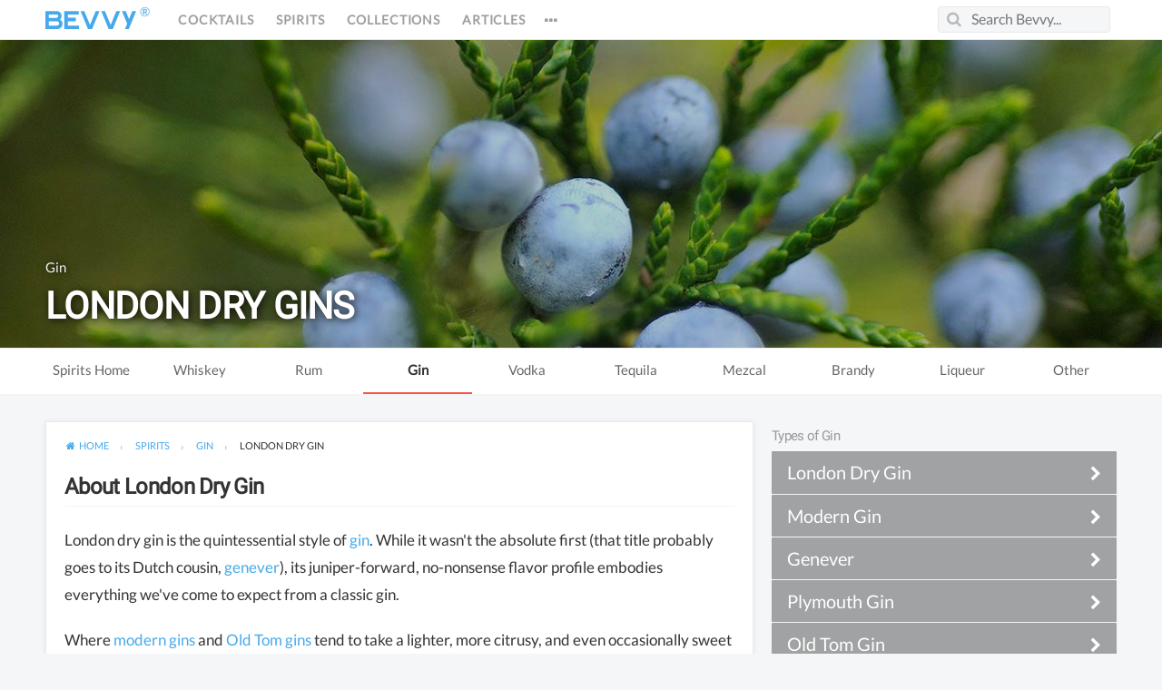

--- FILE ---
content_type: text/html; charset=UTF-8
request_url: https://bevvy.co/gin/london-dry
body_size: 99855
content:
<!doctype html>
<!--

Welcome to
 _
| |_  ___  _ _  _ _  _ _ ®
| . \/ ._>| | || | || | |
|___/\___.|__/ |__/ `_. |
                    <___'

For the modern drinker.

(version 1.5.8566 beta)


Bevvy helps people discover, track, and share great drinks. Our mission is to connect the world to better drinking.

To that end, we celebrate the fun, responsible and healthy consumption of alcoholic
beverages. Check with your physician on your health, and ability to consume alcohol.

For professionals and enthusiasts alike - 100% free, no registration required.

NEVER drink and drive - always drink responsibly, and with moderation.

Copyright 2026 Bevvy, Inc. Some rights reserved.

Bevvy is made in San Francisco while having a few.

-->
<html lang="en" dir="ltr" xmlns:ng="https://angularjs.org" id="ng-app" ng-app="bevvy.app" ng-controller="MasterCtrl" class="no-js env-production">

<head>
<meta charset="utf-8" />
<meta http-equiv="Content-Type" content="text/html; charset=utf-8" />
<meta http-equiv="X-UA-Compatible" content="IE=edge,chrome=1" />
<meta http-equiv="Content-Language" content="en" />
<meta http-equiv="Cache-Control" content="no-cache, no-store" />
<meta http-equiv="Pragma" content="no-cache, no-store" />
<meta name="viewport" content="width=device-width,initial-scale=1.0,minimum-scale=1" />
<meta name="robots" content="index,follow" />
<meta name="referrer" content="origin" />
<base href="/" />
<title>London Dry Gin | Bevvy</title>
<meta name="title" content="London Dry Gin | Bevvy" />
<meta name="google-translate-customization" content="1ce1ddd3afdb5363-b8cfa68cfdf10596-g81eaa6ad3fadd0c5-8"></meta>
<meta name="application-name" content="Bevvy" />
<meta name="apple-mobile-web-app-title" content="Bevvy" />
<meta name="apple-mobile-web-app-capable" content="yes" />
<meta property="og:title" content="London Dry Gin | Bevvy" />
<meta property="og:type" typeof="website" content="website" />
<meta property="og:image" content="https://bv.mcdn.me/img/ui/bevvy-disc-coupe-192x192.png"/>
<meta property="og:image:width" content="512" />
<meta property="og:image:height" content="512" />
<meta property="og:url" content="https://bevvy.co/gin/london-dry"/>
<meta property="og:description" content=""/>
<meta property="og:site_name" content="Bevvy"/>
<meta property="article:publisher" content="https://www.facebook.com/bevvyco" />
<meta property="fb:admins" content="548782165"/>
<meta property="fb:app_id" content="451583318212160"/>
<meta property="fb:pages"  content="415968275139563"/>
<meta name="twitter:card" content="summary_large_image" />
<meta name="twitter:image" content="https://bv.mcdn.me/img/ui/bevvy-disc-coupe-192x192.png" />
<meta name="twitter:site" content="@bevvyco" />
<meta name="twitter:creator" content="@bevvyco">
<meta name="twitter:title" content="London Dry Gin | Bevvy" />
<meta name="twitter:description" content="" />
<meta name="msapplication-starturl" content="https://bevvy.co" />
<meta name="msapplication-TileImage" content="https://bv.mcdn.me/img/ui/bevvy-badge-320x320.png" />
<meta name="msapplication-TileColor" content="#45a9ec" />
<meta name="msapplication-square150x150logo" content="https://bv.mcdn.me/img/ui/bevvy-badge-150x150.png" />
<meta name="msapplication-square70x70logo" content="https://bv.mcdn.me/img/ui/bevvy-badge-70x70.png" />
<meta name="msapplication-task" content="name=Bevvy Home;action-uri=https://bevvy.co;icon-uri=https://bv.mcdn.me/favicon.ico" />
<meta name="msapplication-task" content="name=Bevvy Cocktails;action-uri=https://bevvy.co/cocktails;icon-uri=https://bv.mcdn.me/favicon.ico" />
<meta name="msapplication-task" content="name=Bevvy Spirits;action-uri=https://bevvy.co/spirits;icon-uri=https://bv.mcdn.me/favicon.ico" />
<meta name="msapplication-task" content="name=Bevvy Brands;action-uri=https://bevvy.co/brands;icon-uri=https://bv.mcdn.me/favicon.ico" />
<meta name="msapplication-task" content="name=Bevvy Collections;action-uri=https://bevvy.co/collections;icon-uri=https://bv.mcdn.me/favicon.ico" />
<meta name="msapplication-task" content="name=Bevvy Articles;action-uri=https://bevvy.co/articles;icon-uri=https://bv.mcdn.me/favicon.ico" />
<meta name="msapplication-task" content="name=Feeling Lucky?;action-uri=https://bevvy.co/lucky;icon-uri=https://bv.mcdn.me/favicon.ico" />

<link rel="image_src" href="https://bv.mcdn.me/img/ui/bevvy-disc-coupe-192x192.png" />
<link rel="alternate" type="application/rss+xml" title="Bevvy RSS Feed" href="/articles/feed" />

<!-- BigOven verification B954481098C23AB895642F64D5CF4184 -->

<link rel="dns-prefetch" href="https://api.bevvy.co" />
<link rel="dns-prefetch" href="https://platform.bevvy.co" />
<link rel="dns-prefetch" href="https://bv.mcdn.me" />
<link rel="dns-prefetch" href="https://bevvyco.s3.amazonaws.com" />
<link rel="dns-prefetch" href="https://connect.facebook.net" />
<link rel="dns-prefetch" href="https://platform.twitter.com" />
<link rel="dns-prefetch" href="https://assets.pinterest.com" />
<link rel="dns-prefetch" href="https://s0.wp.com" />
<link rel="dns-prefetch" href="https://s1.wp.com" />
<link rel="dns-prefetch" href="https://s2.wp.com" />
<link rel="dns-prefetch" href="https://i0.wp.com" />
<link rel="dns-prefetch" href="https://i1.wp.com" />
<link rel="dns-prefetch" href="https://i2.wp.com" />
<link rel="dns-prefetch" href="https://0.gravatar.com" />
<link rel="dns-prefetch" href="https://1.gravatar.com" />
<link rel="dns-prefetch" href="https://2.gravatar.com" />
<link rel="dns-prefetch" href="https://cdnjs.cloudflare.com" />
<meta name="apple-mobile-web-app-capable" content="yes" /><meta name="apple-mobile-web-app-status-bar-style" content="#45a9ec" />

<style>@charset "UTF-8";/*! normalize.css v2.1.2 | MIT License | git.io/normalize */article,aside,details,figcaption,figure,footer,header,hgroup,main,nav,section,summary{display:block}audio,canvas,video{display:inline-block}audio:not([controls]){display:none;height:0}[hidden],template{display:none}script{display:none!important}html{font-family:sans-serif;-ms-text-size-adjust:100%;-webkit-text-size-adjust:100%}body{margin:0}a{background:0 0}a:focus{outline:thin dotted}a:active,a:hover{outline:0}h1{font-size:2em;margin:.67em 0}abbr[title]{border-bottom:1px dotted}b,strong{font-weight:700}dfn{font-style:italic}hr{-moz-box-sizing:content-box;box-sizing:content-box;height:0}mark{background:#ff0;color:#000}code,kbd,pre,samp{font-family:monospace,serif;font-size:1em}pre{white-space:pre-wrap}q{quotes:"“" "”" "‘" "’"}small{font-size:80%}sub,sup{font-size:60%;line-height:0;position:relative;vertical-align:baseline}sup{top:-.5em}sub{bottom:-.25em}img{border:0}svg:not(:root){overflow:hidden}figure{margin:0}fieldset{border:1px solid silver;margin:0 2px;padding:.35em .625em .75em}legend{border:0;padding:0}button,input,select,textarea{font-family:inherit;font-size:100%;margin:0}button,input{line-height:normal}button,select{text-transform:none}button,html input[type=button],input[type=reset],input[type=submit]{-webkit-appearance:button;cursor:pointer}button[disabled],html input[disabled]{cursor:default}input[type=checkbox],input[type=radio]{box-sizing:border-box;padding:0}input[type=search]{-webkit-appearance:textfield;-moz-box-sizing:content-box;-webkit-box-sizing:content-box;box-sizing:content-box}input[type=search]::-webkit-search-cancel-button,input[type=search]::-webkit-search-decoration{-webkit-appearance:none}button::-moz-focus-inner,input::-moz-focus-inner{border:0;padding:0}textarea{overflow:auto;vertical-align:top}table{border-collapse:collapse;border-spacing:0}meta.foundation-version{font-family:"/5.2.2/"}meta.foundation-mq-small{font-family:"/only screen/";width:0}meta.foundation-mq-medium{font-family:"/only screen and (min-width:48.063em)/";width:48.063em}meta.foundation-mq-large{font-family:"/only screen and (min-width:64.063em)/";width:64.063em}meta.foundation-mq-xlarge{font-family:"/only screen and (min-width:90.063em)/";width:90.063em}meta.foundation-mq-xxlarge{font-family:"/only screen and (min-width:120.063em)/";width:120.063em}meta.foundation-data-attribute-namespace{font-family:false}body,html{height:100%}*,:after,:before{-webkit-box-sizing:border-box;-moz-box-sizing:border-box;box-sizing:border-box}body,html{font-size:17px}body{background:#f5f6f8;color:#444;padding:0;margin:0;font-family:Lato,"Helvetica Neue",HelveticaNeue,Helvetica,Arial,Sans-Serif;font-weight:400;font-style:normal;line-height:1;position:relative;cursor:default}a:hover{cursor:pointer}img{max-width:100%;height:auto}img{-ms-interpolation-mode:bicubic}#map_canvas embed,#map_canvas img,#map_canvas object,.map_canvas embed,.map_canvas img,.map_canvas object{max-width:none!important}.left{float:left!important}.right{float:right!important}.clearfix:after,.clearfix:before{content:" ";display:block;height:0;visibility:hidden}.clearfix:after{clear:both}.hide{display:none}.antialiased{-webkit-font-smoothing:antialiased;-moz-osx-font-smoothing:grayscale}img{display:inline-block;vertical-align:middle}textarea{height:auto;min-height:50px}select{width:100%}.accordion{margin-bottom:0}.accordion:after,.accordion:before{content:" ";display:block;height:0;visibility:hidden}.accordion:after{clear:both}.accordion dd{display:block;margin-bottom:0!important}.accordion dd.active>a{background:#e8e8e8}.accordion dd>a{background:#efefef;color:#222;padding:.9411764706rem;display:block;font-family:Lato,"Helvetica Neue",HelveticaNeue,Helvetica,Arial,Sans-Serif;font-size:.9411764706rem}.accordion dd>a:hover{background:#e3e3e3}.accordion .content{display:none;padding:.5882352941rem}.accordion .content.active{display:block;background:#fff}.alert-box{border-style:solid;border-width:1px;display:block;font-weight:400;margin-bottom:1.1764705882rem;position:relative;padding:.8235294118rem 1.4117647059rem .8235294118rem .8235294118rem;font-size:.7647058824rem;transition:opacity .3s ease-out;background-color:#45a9ec;border-color:#1e97e8;color:#fff}.alert-box .close{font-size:1.2941176471rem;padding:9px 6px 4px;line-height:0;position:absolute;top:50%;margin-top:-.6470588235rem;right:.2352941176rem;color:#333;opacity:.3}.alert-box .close:focus,.alert-box .close:hover{opacity:.5}.alert-box.radius{border-radius:4px}.alert-box.round{border-radius:1000px}.alert-box.success{background-color:#63a625;border-color:#558f20;color:#fff}.alert-box.alert{background-color:#f55848;border-color:#f3321e;color:#fff}.alert-box.secondary{background-color:#ecedef;border-color:#c8cbd1;color:#4a4e58}.alert-box.warning{background-color:#f08a24;border-color:#de770f;color:#fff}.alert-box.info{background-color:#d1eafa;border-color:#96cff4;color:#4a4e58}.alert-box.alert-close{opacity:0}[class*=block-grid-]{display:block;padding:0;margin:0 -.5882352941rem}[class*=block-grid-]:after,[class*=block-grid-]:before{content:" ";display:block;height:0;visibility:hidden}[class*=block-grid-]:after{clear:both}[class*=block-grid-]>li{display:block;height:auto;float:left;padding:0 .5882352941rem 1.1764705882rem}@media only screen{.small-block-grid-1>li{width:100%;list-style:none}.small-block-grid-1>li:nth-of-type(n){clear:none}.small-block-grid-1>li:nth-of-type(1n+1){clear:both}.small-block-grid-2>li{width:50%;list-style:none}.small-block-grid-2>li:nth-of-type(n){clear:none}.small-block-grid-2>li:nth-of-type(odd){clear:both}.small-block-grid-3>li{width:33.3333333333%;list-style:none}.small-block-grid-3>li:nth-of-type(n){clear:none}.small-block-grid-3>li:nth-of-type(3n+1){clear:both}.small-block-grid-4>li{width:25%;list-style:none}.small-block-grid-4>li:nth-of-type(n){clear:none}.small-block-grid-4>li:nth-of-type(4n+1){clear:both}.small-block-grid-5>li{width:20%;list-style:none}.small-block-grid-5>li:nth-of-type(n){clear:none}.small-block-grid-5>li:nth-of-type(5n+1){clear:both}.small-block-grid-6>li{width:16.6666666667%;list-style:none}.small-block-grid-6>li:nth-of-type(n){clear:none}.small-block-grid-6>li:nth-of-type(6n+1){clear:both}.small-block-grid-7>li{width:14.2857142857%;list-style:none}.small-block-grid-7>li:nth-of-type(n){clear:none}.small-block-grid-7>li:nth-of-type(7n+1){clear:both}.small-block-grid-8>li{width:12.5%;list-style:none}.small-block-grid-8>li:nth-of-type(n){clear:none}.small-block-grid-8>li:nth-of-type(8n+1){clear:both}.small-block-grid-9>li{width:11.1111111111%;list-style:none}.small-block-grid-9>li:nth-of-type(n){clear:none}.small-block-grid-9>li:nth-of-type(9n+1){clear:both}.small-block-grid-10>li{width:10%;list-style:none}.small-block-grid-10>li:nth-of-type(n){clear:none}.small-block-grid-10>li:nth-of-type(10n+1){clear:both}.small-block-grid-11>li{width:9.0909090909%;list-style:none}.small-block-grid-11>li:nth-of-type(n){clear:none}.small-block-grid-11>li:nth-of-type(11n+1){clear:both}.small-block-grid-12>li{width:8.3333333333%;list-style:none}.small-block-grid-12>li:nth-of-type(n){clear:none}.small-block-grid-12>li:nth-of-type(12n+1){clear:both}}@media only screen and (min-width:48.063em){.medium-block-grid-1>li{width:100%;list-style:none}.medium-block-grid-1>li:nth-of-type(n){clear:none}.medium-block-grid-1>li:nth-of-type(1n+1){clear:both}.medium-block-grid-2>li{width:50%;list-style:none}.medium-block-grid-2>li:nth-of-type(n){clear:none}.medium-block-grid-2>li:nth-of-type(odd){clear:both}.medium-block-grid-3>li{width:33.3333333333%;list-style:none}.medium-block-grid-3>li:nth-of-type(n){clear:none}.medium-block-grid-3>li:nth-of-type(3n+1){clear:both}.medium-block-grid-4>li{width:25%;list-style:none}.medium-block-grid-4>li:nth-of-type(n){clear:none}.medium-block-grid-4>li:nth-of-type(4n+1){clear:both}.medium-block-grid-5>li{width:20%;list-style:none}.medium-block-grid-5>li:nth-of-type(n){clear:none}.medium-block-grid-5>li:nth-of-type(5n+1){clear:both}.medium-block-grid-6>li{width:16.6666666667%;list-style:none}.medium-block-grid-6>li:nth-of-type(n){clear:none}.medium-block-grid-6>li:nth-of-type(6n+1){clear:both}.medium-block-grid-7>li{width:14.2857142857%;list-style:none}.medium-block-grid-7>li:nth-of-type(n){clear:none}.medium-block-grid-7>li:nth-of-type(7n+1){clear:both}.medium-block-grid-8>li{width:12.5%;list-style:none}.medium-block-grid-8>li:nth-of-type(n){clear:none}.medium-block-grid-8>li:nth-of-type(8n+1){clear:both}.medium-block-grid-9>li{width:11.1111111111%;list-style:none}.medium-block-grid-9>li:nth-of-type(n){clear:none}.medium-block-grid-9>li:nth-of-type(9n+1){clear:both}.medium-block-grid-10>li{width:10%;list-style:none}.medium-block-grid-10>li:nth-of-type(n){clear:none}.medium-block-grid-10>li:nth-of-type(10n+1){clear:both}.medium-block-grid-11>li{width:9.0909090909%;list-style:none}.medium-block-grid-11>li:nth-of-type(n){clear:none}.medium-block-grid-11>li:nth-of-type(11n+1){clear:both}.medium-block-grid-12>li{width:8.3333333333%;list-style:none}.medium-block-grid-12>li:nth-of-type(n){clear:none}.medium-block-grid-12>li:nth-of-type(12n+1){clear:both}}@media only screen and (min-width:64.063em){.large-block-grid-1>li{width:100%;list-style:none}.large-block-grid-1>li:nth-of-type(n){clear:none}.large-block-grid-1>li:nth-of-type(1n+1){clear:both}.large-block-grid-2>li{width:50%;list-style:none}.large-block-grid-2>li:nth-of-type(n){clear:none}.large-block-grid-2>li:nth-of-type(odd){clear:both}.large-block-grid-3>li{width:33.3333333333%;list-style:none}.large-block-grid-3>li:nth-of-type(n){clear:none}.large-block-grid-3>li:nth-of-type(3n+1){clear:both}.large-block-grid-4>li{width:25%;list-style:none}.large-block-grid-4>li:nth-of-type(n){clear:none}.large-block-grid-4>li:nth-of-type(4n+1){clear:both}.large-block-grid-5>li{width:20%;list-style:none}.large-block-grid-5>li:nth-of-type(n){clear:none}.large-block-grid-5>li:nth-of-type(5n+1){clear:both}.large-block-grid-6>li{width:16.6666666667%;list-style:none}.large-block-grid-6>li:nth-of-type(n){clear:none}.large-block-grid-6>li:nth-of-type(6n+1){clear:both}.large-block-grid-7>li{width:14.2857142857%;list-style:none}.large-block-grid-7>li:nth-of-type(n){clear:none}.large-block-grid-7>li:nth-of-type(7n+1){clear:both}.large-block-grid-8>li{width:12.5%;list-style:none}.large-block-grid-8>li:nth-of-type(n){clear:none}.large-block-grid-8>li:nth-of-type(8n+1){clear:both}.large-block-grid-9>li{width:11.1111111111%;list-style:none}.large-block-grid-9>li:nth-of-type(n){clear:none}.large-block-grid-9>li:nth-of-type(9n+1){clear:both}.large-block-grid-10>li{width:10%;list-style:none}.large-block-grid-10>li:nth-of-type(n){clear:none}.large-block-grid-10>li:nth-of-type(10n+1){clear:both}.large-block-grid-11>li{width:9.0909090909%;list-style:none}.large-block-grid-11>li:nth-of-type(n){clear:none}.large-block-grid-11>li:nth-of-type(11n+1){clear:both}.large-block-grid-12>li{width:8.3333333333%;list-style:none}.large-block-grid-12>li:nth-of-type(n){clear:none}.large-block-grid-12>li:nth-of-type(12n+1){clear:both}}.breadcrumbs{display:block;padding:.5294117647rem .8235294118rem .5294117647rem 0;overflow:hidden;margin-left:0;list-style:none;border-style:solid;border-width:0;background-color:transparent;border-color:transparent;border-radius:4px}.breadcrumbs>*{margin:0;float:left;font-size:.6470588235rem;line-height:.6470588235rem;text-transform:uppercase;color:#45a9ec}.breadcrumbs>:focus a,.breadcrumbs>:hover a{text-decoration:underline}.breadcrumbs>* a{color:#45a9ec}.breadcrumbs>.current{cursor:default;color:#333}.breadcrumbs>.current a{cursor:default;color:#333}.breadcrumbs>.current:focus,.breadcrumbs>.current:focus a,.breadcrumbs>.current:hover,.breadcrumbs>.current:hover a{text-decoration:none}.breadcrumbs>.unavailable{color:#999}.breadcrumbs>.unavailable a{color:#999}.breadcrumbs>.unavailable a:focus,.breadcrumbs>.unavailable:focus,.breadcrumbs>.unavailable:hover,.breadcrumbs>.unavailable:hover a{text-decoration:none;color:#999;cursor:default}.breadcrumbs>:before{content:"›";color:#aaa;margin:0 .7058823529rem;position:relative;top:1px}.breadcrumbs>:first-child:before{content:" ";margin:0}.button,button{border-style:solid;border-width:0;cursor:pointer;font-family:Lato,"Helvetica Neue",HelveticaNeue,Helvetica,Arial,Sans-Serif;font-weight:400;line-height:normal;margin:0 0 1.1764705882rem;position:relative;text-decoration:none;text-align:center;-webkit-appearance:none;-webkit-border-radius:0;display:inline-block;padding-top:.5882352941rem;padding-right:1.1764705882rem;padding-bottom:.6470588235rem;padding-left:1.1764705882rem;font-size:.9411764706rem;background-color:#45a9ec;border-color:rgba(200,200,200,.5);color:#fff;transition:background-color .3s ease-out}.button:active,.button:focus,.button:hover,button:active,button:focus,button:hover{background-color:#178edd}.button:active,.button:focus,.button:hover,button:active,button:focus,button:hover{color:#fff}.button.primary,button.primary{background-color:#45a9ec;border-color:rgba(200,200,200,.5);color:#fff}.button.primary:active,.button.primary:focus,.button.primary:hover,button.primary:active,button.primary:focus,button.primary:hover{background-color:#178edd}.button.primary:active,.button.primary:focus,.button.primary:hover,button.primary:active,button.primary:focus,button.primary:hover{color:#fff}.button.secondary,button.secondary{background-color:#ecedef;border-color:rgba(200,200,200,.5);color:#333}.button.secondary:active,.button.secondary:focus,.button.secondary:hover,button.secondary:active,button.secondary:focus,button.secondary:hover{background-color:#b8bcc4}.button.secondary:active,.button.secondary:focus,.button.secondary:hover,button.secondary:active,button.secondary:focus,button.secondary:hover{color:#333}.button.success,button.success{background-color:#63a625;border-color:rgba(200,200,200,.5);color:#fff}.button.success:active,.button.success:focus,.button.success:hover,button.success:active,button.success:focus,button.success:hover{background-color:#4f851e}.button.success:active,.button.success:focus,.button.success:hover,button.success:active,button.success:focus,button.success:hover{color:#fff}.button.alert,button.alert{background-color:#f55848;border-color:rgba(200,200,200,.5);color:#fff}.button.alert:active,.button.alert:focus,.button.alert:hover,button.alert:active,button.alert:focus,button.alert:hover{background-color:#f0220d}.button.alert:active,.button.alert:focus,.button.alert:hover,button.alert:active,button.alert:focus,button.alert:hover{color:#fff}.button.info,button.info{background-color:#d1eafa;border-color:rgba(200,200,200,.5);color:#333}.button.info:active,.button.info:focus,.button.info:hover,button.info:active,button.info:focus,button.info:hover{background-color:#7dc3f2}.button.info:active,.button.info:focus,.button.info:hover,button.info:active,button.info:focus,button.info:hover{color:#333}.button.large,button.large{padding-top:.8235294118rem;padding-right:1.6470588235rem;padding-bottom:.8823529412rem;padding-left:1.6470588235rem;font-size:1.1764705882rem}.button.small,button.small{padding-top:.4705882353rem;padding-right:.9411764706rem;padding-bottom:.5294117647rem;padding-left:.9411764706rem;font-size:.7647058824rem}.button.tiny,button.tiny{padding-top:.3823529412rem;padding-right:.7647058824rem;padding-bottom:.4411764706rem;padding-left:.7647058824rem;font-size:.6470588235rem}.button.expand,button.expand{padding-right:0;padding-left:0;width:100%}.button.left-align,button.left-align{text-align:left;text-indent:.7058823529rem}.button.right-align,button.right-align{text-align:right;padding-right:.7058823529rem}.button.radius,button.radius{border-radius:4px}.button.round,button.round{border-radius:1000px}.button.disabled,.button[disabled],button.disabled,button[disabled]{background-color:#45a9ec;border-color:rgba(200,200,200,.5);color:#fff;cursor:default;opacity:.7;box-shadow:none}.button.disabled:active,.button.disabled:focus,.button.disabled:hover,.button[disabled]:active,.button[disabled]:focus,.button[disabled]:hover,button.disabled:active,button.disabled:focus,button.disabled:hover,button[disabled]:active,button[disabled]:focus,button[disabled]:hover{background-color:#178edd}.button.disabled:active,.button.disabled:focus,.button.disabled:hover,.button[disabled]:active,.button[disabled]:focus,.button[disabled]:hover,button.disabled:active,button.disabled:focus,button.disabled:hover,button[disabled]:active,button[disabled]:focus,button[disabled]:hover{color:#fff}.button.disabled:active,.button.disabled:focus,.button.disabled:hover,.button[disabled]:active,.button[disabled]:focus,.button[disabled]:hover,button.disabled:active,button.disabled:focus,button.disabled:hover,button[disabled]:active,button[disabled]:focus,button[disabled]:hover{background-color:#45a9ec}.button.disabled.primary,.button[disabled].primary,button.disabled.primary,button[disabled].primary{background-color:#45a9ec;border-color:rgba(200,200,200,.5);color:#fff;cursor:default;opacity:.7;box-shadow:none}.button.disabled.primary:active,.button.disabled.primary:focus,.button.disabled.primary:hover,.button[disabled].primary:active,.button[disabled].primary:focus,.button[disabled].primary:hover,button.disabled.primary:active,button.disabled.primary:focus,button.disabled.primary:hover,button[disabled].primary:active,button[disabled].primary:focus,button[disabled].primary:hover{background-color:#178edd}.button.disabled.primary:active,.button.disabled.primary:focus,.button.disabled.primary:hover,.button[disabled].primary:active,.button[disabled].primary:focus,.button[disabled].primary:hover,button.disabled.primary:active,button.disabled.primary:focus,button.disabled.primary:hover,button[disabled].primary:active,button[disabled].primary:focus,button[disabled].primary:hover{color:#fff}.button.disabled.primary:active,.button.disabled.primary:focus,.button.disabled.primary:hover,.button[disabled].primary:active,.button[disabled].primary:focus,.button[disabled].primary:hover,button.disabled.primary:active,button.disabled.primary:focus,button.disabled.primary:hover,button[disabled].primary:active,button[disabled].primary:focus,button[disabled].primary:hover{background-color:#45a9ec}.button.disabled.secondary,.button[disabled].secondary,button.disabled.secondary,button[disabled].secondary{background-color:#ecedef;border-color:rgba(200,200,200,.5);color:#333;cursor:default;opacity:.7;box-shadow:none}.button.disabled.secondary:active,.button.disabled.secondary:focus,.button.disabled.secondary:hover,.button[disabled].secondary:active,.button[disabled].secondary:focus,.button[disabled].secondary:hover,button.disabled.secondary:active,button.disabled.secondary:focus,button.disabled.secondary:hover,button[disabled].secondary:active,button[disabled].secondary:focus,button[disabled].secondary:hover{background-color:#b8bcc4}.button.disabled.secondary:active,.button.disabled.secondary:focus,.button.disabled.secondary:hover,.button[disabled].secondary:active,.button[disabled].secondary:focus,.button[disabled].secondary:hover,button.disabled.secondary:active,button.disabled.secondary:focus,button.disabled.secondary:hover,button[disabled].secondary:active,button[disabled].secondary:focus,button[disabled].secondary:hover{color:#333}.button.disabled.secondary:active,.button.disabled.secondary:focus,.button.disabled.secondary:hover,.button[disabled].secondary:active,.button[disabled].secondary:focus,.button[disabled].secondary:hover,button.disabled.secondary:active,button.disabled.secondary:focus,button.disabled.secondary:hover,button[disabled].secondary:active,button[disabled].secondary:focus,button[disabled].secondary:hover{background-color:#ecedef}.button.disabled.success,.button[disabled].success,button.disabled.success,button[disabled].success{background-color:#63a625;border-color:rgba(200,200,200,.5);color:#fff;cursor:default;opacity:.7;box-shadow:none}.button.disabled.success:active,.button.disabled.success:focus,.button.disabled.success:hover,.button[disabled].success:active,.button[disabled].success:focus,.button[disabled].success:hover,button.disabled.success:active,button.disabled.success:focus,button.disabled.success:hover,button[disabled].success:active,button[disabled].success:focus,button[disabled].success:hover{background-color:#4f851e}.button.disabled.success:active,.button.disabled.success:focus,.button.disabled.success:hover,.button[disabled].success:active,.button[disabled].success:focus,.button[disabled].success:hover,button.disabled.success:active,button.disabled.success:focus,button.disabled.success:hover,button[disabled].success:active,button[disabled].success:focus,button[disabled].success:hover{color:#fff}.button.disabled.success:active,.button.disabled.success:focus,.button.disabled.success:hover,.button[disabled].success:active,.button[disabled].success:focus,.button[disabled].success:hover,button.disabled.success:active,button.disabled.success:focus,button.disabled.success:hover,button[disabled].success:active,button[disabled].success:focus,button[disabled].success:hover{background-color:#63a625}.button.disabled.alert,.button[disabled].alert,button.disabled.alert,button[disabled].alert{background-color:#f55848;border-color:rgba(200,200,200,.5);color:#fff;cursor:default;opacity:.7;box-shadow:none}.button.disabled.alert:active,.button.disabled.alert:focus,.button.disabled.alert:hover,.button[disabled].alert:active,.button[disabled].alert:focus,.button[disabled].alert:hover,button.disabled.alert:active,button.disabled.alert:focus,button.disabled.alert:hover,button[disabled].alert:active,button[disabled].alert:focus,button[disabled].alert:hover{background-color:#f0220d}.button.disabled.alert:active,.button.disabled.alert:focus,.button.disabled.alert:hover,.button[disabled].alert:active,.button[disabled].alert:focus,.button[disabled].alert:hover,button.disabled.alert:active,button.disabled.alert:focus,button.disabled.alert:hover,button[disabled].alert:active,button[disabled].alert:focus,button[disabled].alert:hover{color:#fff}.button.disabled.alert:active,.button.disabled.alert:focus,.button.disabled.alert:hover,.button[disabled].alert:active,.button[disabled].alert:focus,.button[disabled].alert:hover,button.disabled.alert:active,button.disabled.alert:focus,button.disabled.alert:hover,button[disabled].alert:active,button[disabled].alert:focus,button[disabled].alert:hover{background-color:#f55848}@media only screen and (min-width:48.063em){.button,button{display:inline-block}}.button-group{list-style:none;margin:0;left:0}.button-group:after,.button-group:before{content:" ";display:block;height:0;visibility:hidden}.button-group:after{clear:both}.button-group li{margin:0;float:left}.button-group li .button,.button-group li>button{border-left:1px solid;border-color:rgba(255,255,255,.5)}.button-group li:first-child .button,.button-group li:first-child button{border-left:0}.button-group li:first-child{margin-left:0}.button-group.radius>* .button,.button-group.radius>*>button{border-left:1px solid;border-color:rgba(255,255,255,.5)}.button-group.radius>:first-child .button,.button-group.radius>:first-child button{border-left:0}.button-group.radius>:first-child,.button-group.radius>:first-child>.button,.button-group.radius>:first-child>a,.button-group.radius>:first-child>button{border-bottom-left-radius:4px;border-top-left-radius:4px}.button-group.radius>:last-child,.button-group.radius>:last-child>.button,.button-group.radius>:last-child>a,.button-group.radius>:last-child>button{border-bottom-right-radius:4px;border-top-right-radius:4px}.button-group.round>* .button,.button-group.round>*>button{border-left:1px solid;border-color:rgba(255,255,255,.5)}.button-group.round>:first-child .button,.button-group.round>:first-child button{border-left:0}.button-group.round>:first-child,.button-group.round>:first-child>.button,.button-group.round>:first-child>a,.button-group.round>:first-child>button{border-bottom-left-radius:1000px;border-top-left-radius:1000px}.button-group.round>:last-child,.button-group.round>:last-child>.button,.button-group.round>:last-child>a,.button-group.round>:last-child>button{border-bottom-right-radius:1000px;border-top-right-radius:1000px}.button-group.even-2 li{width:50%}.button-group.even-2 li .button,.button-group.even-2 li>button{border-left:1px solid;border-color:rgba(255,255,255,.5)}.button-group.even-2 li:first-child .button,.button-group.even-2 li:first-child button{border-left:0}.button-group.even-2 li .button,.button-group.even-2 li button{width:100%}.button-group.even-3 li{width:33.3333333333%}.button-group.even-3 li .button,.button-group.even-3 li>button{border-left:1px solid;border-color:rgba(255,255,255,.5)}.button-group.even-3 li:first-child .button,.button-group.even-3 li:first-child button{border-left:0}.button-group.even-3 li .button,.button-group.even-3 li button{width:100%}.button-group.even-4 li{width:25%}.button-group.even-4 li .button,.button-group.even-4 li>button{border-left:1px solid;border-color:rgba(255,255,255,.5)}.button-group.even-4 li:first-child .button,.button-group.even-4 li:first-child button{border-left:0}.button-group.even-4 li .button,.button-group.even-4 li button{width:100%}.button-group.even-5 li{width:20%}.button-group.even-5 li .button,.button-group.even-5 li>button{border-left:1px solid;border-color:rgba(255,255,255,.5)}.button-group.even-5 li:first-child .button,.button-group.even-5 li:first-child button{border-left:0}.button-group.even-5 li .button,.button-group.even-5 li button{width:100%}.button-group.even-6 li{width:16.6666666667%}.button-group.even-6 li .button,.button-group.even-6 li>button{border-left:1px solid;border-color:rgba(255,255,255,.5)}.button-group.even-6 li:first-child .button,.button-group.even-6 li:first-child button{border-left:0}.button-group.even-6 li .button,.button-group.even-6 li button{width:100%}.button-group.even-7 li{width:14.2857142857%}.button-group.even-7 li .button,.button-group.even-7 li>button{border-left:1px solid;border-color:rgba(255,255,255,.5)}.button-group.even-7 li:first-child .button,.button-group.even-7 li:first-child button{border-left:0}.button-group.even-7 li .button,.button-group.even-7 li button{width:100%}.button-group.even-8 li{width:12.5%}.button-group.even-8 li .button,.button-group.even-8 li>button{border-left:1px solid;border-color:rgba(255,255,255,.5)}.button-group.even-8 li:first-child .button,.button-group.even-8 li:first-child button{border-left:0}.button-group.even-8 li .button,.button-group.even-8 li button{width:100%}.button-bar:after,.button-bar:before{content:" ";display:block;height:0;visibility:hidden}.button-bar:after{clear:both}.button-bar .button-group{float:left;margin-right:.5882352941rem}.button-bar .button-group div{overflow:hidden}.f-dropdown{position:absolute;left:-9999px;list-style:none;margin-left:0;width:100%;max-height:none;height:auto;background:#fff;border:solid 1px #d8d8d8;font-size:.8235294118rem;z-index:99;margin-top:2px;max-width:200px}.f-dropdown>:first-child{margin-top:0}.f-dropdown>:last-child{margin-bottom:0}.f-dropdown:before{content:"";display:block;width:0;height:0;border:inset 6px;border-color:transparent transparent #fff transparent;border-bottom-style:solid;position:absolute;top:-12px;left:10px;z-index:99}.f-dropdown:after{content:"";display:block;width:0;height:0;border:inset 7px;border-color:transparent transparent #d8d8d8 transparent;border-bottom-style:solid;position:absolute;top:-14px;left:9px;z-index:98}.f-dropdown.right:before{left:auto;right:10px}.f-dropdown.right:after{left:auto;right:9px}.f-dropdown.drop-right{position:absolute;left:-9999px;list-style:none;margin-left:0;width:100%;max-height:none;height:auto;background:#fff;border:solid 1px #d8d8d8;font-size:.8235294118rem;z-index:99;margin-top:0;margin-left:2px;max-width:200px}.f-dropdown.drop-right>:first-child{margin-top:0}.f-dropdown.drop-right>:last-child{margin-bottom:0}.f-dropdown.drop-right:before{content:"";display:block;width:0;height:0;border:inset 6px;border-color:transparent #fff transparent transparent;border-right-style:solid;position:absolute;top:10px;left:-12px;z-index:99}.f-dropdown.drop-right:after{content:"";display:block;width:0;height:0;border:inset 7px;border-color:transparent #d8d8d8 transparent transparent;border-right-style:solid;position:absolute;top:9px;left:-14px;z-index:98}.f-dropdown.drop-left{position:absolute;left:-9999px;list-style:none;margin-left:0;width:100%;max-height:none;height:auto;background:#fff;border:solid 1px #d8d8d8;font-size:.8235294118rem;z-index:99;margin-top:0;margin-left:-2px;max-width:200px}.f-dropdown.drop-left>:first-child{margin-top:0}.f-dropdown.drop-left>:last-child{margin-bottom:0}.f-dropdown.drop-left:before{content:"";display:block;width:0;height:0;border:inset 6px;border-color:transparent transparent transparent #fff;border-left-style:solid;position:absolute;top:10px;right:-12px;left:auto;z-index:99}.f-dropdown.drop-left:after{content:"";display:block;width:0;height:0;border:inset 7px;border-color:transparent transparent transparent #d8d8d8;border-left-style:solid;position:absolute;top:9px;right:-14px;left:auto;z-index:98}.f-dropdown.drop-top{position:absolute;left:-9999px;list-style:none;margin-left:0;width:100%;max-height:none;height:auto;background:#fff;border:solid 1px #d8d8d8;font-size:.8235294118rem;z-index:99;margin-top:-2px;margin-left:0;max-width:200px}.f-dropdown.drop-top>:first-child{margin-top:0}.f-dropdown.drop-top>:last-child{margin-bottom:0}.f-dropdown.drop-top:before{content:"";display:block;width:0;height:0;border:inset 6px;border-color:#fff transparent transparent transparent;border-top-style:solid;position:absolute;top:auto;bottom:-12px;left:10px;right:auto;z-index:99}.f-dropdown.drop-top:after{content:"";display:block;width:0;height:0;border:inset 7px;border-color:#d8d8d8 transparent transparent transparent;border-top-style:solid;position:absolute;top:auto;bottom:-14px;left:9px;right:auto;z-index:98}.f-dropdown li{font-size:.8235294118rem;cursor:pointer;line-height:1.0588235294rem;margin:0}.f-dropdown li:focus,.f-dropdown li:hover{background:#eee}.f-dropdown li a{display:block;padding:.5rem;color:#555}.f-dropdown.content{position:absolute;left:-9999px;list-style:none;margin-left:0;padding:1.1764705882rem;width:100%;height:auto;max-height:none;background:#fff;border:solid 1px #d8d8d8;font-size:.8235294118rem;z-index:99;max-width:200px}.f-dropdown.content>:first-child{margin-top:0}.f-dropdown.content>:last-child{margin-bottom:0}.f-dropdown.tiny{max-width:200px}.f-dropdown.small{max-width:300px}.f-dropdown.medium{max-width:500px}.f-dropdown.large{max-width:800px}.dropdown.button,button.dropdown{position:relative;padding-right:3rem}.dropdown.button:before,button.dropdown:before{position:absolute;content:"";width:0;height:0;display:block;border-style:solid;border-color:#fff transparent transparent transparent;top:50%}.dropdown.button:before,button.dropdown:before{border-width:.2941176471rem;right:1.1764705882rem;margin-top:-.1176470588rem}.dropdown.button:before,button.dropdown:before{border-color:#fff transparent transparent transparent}.dropdown.button.tiny,button.dropdown.tiny{padding-right:2.0588235294rem}.dropdown.button.tiny:before,button.dropdown.tiny:before{border-width:.2941176471rem;right:.8823529412rem;margin-top:-.0882352941rem}.dropdown.button.tiny:before,button.dropdown.tiny:before{border-color:#fff transparent transparent transparent}.dropdown.button.small,button.dropdown.small{padding-right:2.4705882353rem}.dropdown.button.small:before,button.dropdown.small:before{border-width:.3529411765rem;right:1.0588235294rem;margin-top:-.1176470588rem}.dropdown.button.small:before,button.dropdown.small:before{border-color:#fff transparent transparent transparent}.dropdown.button.large,button.dropdown.large{padding-right:3.1176470588rem}.dropdown.button.large:before,button.dropdown.large:before{border-width:.2352941176rem;right:1.4705882353rem;margin-top:-.1176470588rem}.dropdown.button.large:before,button.dropdown.large:before{border-color:#fff transparent transparent transparent}.dropdown.button.secondary:before,button.dropdown.secondary:before{border-color:#333 transparent transparent transparent}form{margin:0 0 .9411764706rem}form .row .row{margin:0 -.4705882353rem}form .row .row .column,form .row .row .columns{padding:0 .4705882353rem}form .row .row.collapse{margin:0}form .row .row.collapse .column,form .row .row.collapse .columns{padding:0}form .row .row.collapse input{border-bottom-right-radius:0;border-top-right-radius:0}form .row input.column,form .row input.columns,form .row textarea.column,form .row textarea.columns{padding-left:.4705882353rem}label{font-size:.8235294118rem;color:#4d4d4d;cursor:pointer;display:block;font-weight:700;line-height:1.5;margin-bottom:0}label.right{float:none;text-align:right}label.inline{margin:0 0 .9411764706rem 0;padding:.5294117647rem 0}label small{text-transform:none;color:#676767}select::-ms-expand{display:none}@-moz-document url-prefix(){select{background:#fafafa}select:hover{background:#f3f3f3}}.postfix,.prefix{display:block;position:relative;z-index:2;text-align:center;width:100%;padding-top:0;padding-bottom:0;border-style:solid;border-width:1px;overflow:hidden;font-size:.8235294118rem;height:2.3529411765rem;line-height:2.3529411765rem}.postfix.button{padding-left:0;padding-right:0;padding-top:0;padding-bottom:0;text-align:center;line-height:2rem;border:none}.prefix.button{padding-left:0;padding-right:0;padding-top:0;padding-bottom:0;text-align:center;line-height:2rem;border:none}.prefix.button.radius{border-radius:0;border-bottom-left-radius:4px;border-top-left-radius:4px}.postfix.button.radius{border-radius:0;border-bottom-right-radius:4px;border-top-right-radius:4px}.prefix.button.round{border-radius:0;border-bottom-left-radius:1000px;border-top-left-radius:1000px}.postfix.button.round{border-radius:0;border-bottom-right-radius:1000px;border-top-right-radius:1000px}label.prefix,span.prefix{background:#f2f2f2;border-right:none;color:#333;border-color:#ccc}label.prefix.radius,span.prefix.radius{border-radius:0;border-bottom-left-radius:4px;border-top-left-radius:4px}label.postfix,span.postfix{background:#f2f2f2;border-left:none;color:#333;border-color:#ccc}label.postfix.radius,span.postfix.radius{border-radius:0;border-bottom-right-radius:4px;border-top-right-radius:4px}input[type=date],input[type=datetime-local],input[type=datetime],input[type=email],input[type=month],input[type=number],input[type=password],input[type=search],input[type=tel],input[type=text],input[type=time],input[type=url],input[type=week],textarea{-webkit-appearance:none;background-color:#fff;font-family:inherit;border:1px solid #e3e3e3;color:rgba(0,0,0,.75);display:block;font-size:1rem;margin:0 0 .9411764706rem 0;padding:.4705882353rem;height:2.3529411765rem;width:100%;-webkit-box-sizing:border-box;-moz-box-sizing:border-box;box-sizing:border-box;transition:box-shadow .25s,border-color .25s ease-in-out}input[type=date]:focus,input[type=datetime-local]:focus,input[type=datetime]:focus,input[type=email]:focus,input[type=month]:focus,input[type=number]:focus,input[type=password]:focus,input[type=search]:focus,input[type=tel]:focus,input[type=text]:focus,input[type=time]:focus,input[type=url]:focus,input[type=week]:focus,textarea:focus{box-shadow:0 0 5px #bfbfbf;border-color:#bfbfbf}input[type=date]:focus,input[type=datetime-local]:focus,input[type=datetime]:focus,input[type=email]:focus,input[type=month]:focus,input[type=number]:focus,input[type=password]:focus,input[type=search]:focus,input[type=tel]:focus,input[type=text]:focus,input[type=time]:focus,input[type=url]:focus,input[type=week]:focus,textarea:focus{background:#fafafa;border-color:#bfbfbf;box-shadow:inset 0 1px 2px rgba(0,0,0,.1);outline:0}fieldset[disabled] input[type=date],fieldset[disabled] input[type=datetime-local],fieldset[disabled] input[type=datetime],fieldset[disabled] input[type=email],fieldset[disabled] input[type=month],fieldset[disabled] input[type=number],fieldset[disabled] input[type=password],fieldset[disabled] input[type=search],fieldset[disabled] input[type=tel],fieldset[disabled] input[type=text],fieldset[disabled] input[type=time],fieldset[disabled] input[type=url],fieldset[disabled] input[type=week],fieldset[disabled] textarea,input[type=date][disabled],input[type=datetime-local][disabled],input[type=datetime][disabled],input[type=email][disabled],input[type=month][disabled],input[type=number][disabled],input[type=password][disabled],input[type=search][disabled],input[type=tel][disabled],input[type=text][disabled],input[type=time][disabled],input[type=url][disabled],input[type=week][disabled],textarea[disabled]{background-color:#ddd}input[type=date].radius,input[type=datetime-local].radius,input[type=datetime].radius,input[type=email].radius,input[type=month].radius,input[type=number].radius,input[type=password].radius,input[type=search].radius,input[type=tel].radius,input[type=text].radius,input[type=time].radius,input[type=url].radius,input[type=week].radius,textarea.radius{border-radius:0}input[type=submit]{-webkit-appearance:none}textarea[rows]{height:auto}select{-webkit-appearance:none!important;background-color:#fafafa;background-image:url("data:image/svg+xml;base64, [base64]");background-repeat:no-repeat;background-position:97% center;border:1px solid #e3e3e3;padding:.4705882353rem;font-size:1rem;border-radius:0;height:2.3529411765rem}select.radius{border-radius:4px}select:hover{background-color:#f3f3f3;border-color:#bfbfbf}input[type=checkbox],input[type=file],input[type=radio],select{margin:0 0 .9411764706rem 0}input[type=checkbox]+label,input[type=radio]+label{display:inline-block;margin-left:.4705882353rem;margin-right:.9411764706rem;margin-bottom:0;vertical-align:baseline}input[type=file]{width:100%}fieldset{border:1px solid #e3e3e3;padding:1.1764705882rem;margin:1.0588235294rem 0}fieldset legend{font-weight:700;background:#fff;padding:0 .1764705882rem;margin:0;margin-left:-.1764705882rem}[data-abide] .error small.error,[data-abide] small.error,[data-abide] span.error{display:block;padding:.3529411765rem .5294117647rem .5294117647rem;margin-top:-1px;margin-bottom:.9411764706rem;font-size:.7058823529rem;font-weight:400;font-style:italic;background:#f55848;color:#fff}[data-abide] small.error,[data-abide] span.error{display:none}small.error,span.error{display:block;padding:.3529411765rem .5294117647rem .5294117647rem;margin-top:-1px;margin-bottom:.9411764706rem;font-size:.7058823529rem;font-weight:400;font-style:italic;background:#f55848;color:#fff}.error input,.error select,.error textarea{margin-bottom:0}.error input[type=checkbox],.error input[type=radio]{margin-bottom:.9411764706rem}.error label,.error label.error{color:#f55848}.error small.error{display:block;padding:.3529411765rem .5294117647rem .5294117647rem;margin-top:-1px;margin-bottom:.9411764706rem;font-size:.7058823529rem;font-weight:400;font-style:italic;background:#f55848;color:#fff}.error>label>small{color:#676767;background:0 0;padding:0;text-transform:none;font-style:normal;font-size:60%;margin:0;display:inline}.error span.error-message{display:block}input.error,textarea.error{margin-bottom:0}label.error{color:#f55848}.row{width:100%;margin-left:auto;margin-right:auto;margin-top:0;margin-bottom:0;max-width:70.5882352941rem}.row:after,.row:before{content:" ";display:block;height:0;visibility:hidden}.row:after{clear:both}.row.collapse>.column,.row.collapse>.columns{padding-left:0;padding-right:0}.row.collapse .row{margin-left:0;margin-right:0}.row .row{width:auto;margin-left:-.5882352941rem;margin-right:-.5882352941rem;margin-top:0;margin-bottom:0;max-width:none}.row .row:after,.row .row:before{content:" ";display:block;height:0;visibility:hidden}.row .row:after{clear:both}.row .row.collapse{width:auto;margin:0;max-width:none}.row .row.collapse:after,.row .row.collapse:before{content:" ";display:block;height:0;visibility:hidden}.row .row.collapse:after{clear:both}.column,.columns{padding-left:.5882352941rem;padding-right:.5882352941rem;width:100%;float:left}@media only screen{.small-push-0{position:relative;left:0;right:auto}.small-pull-0{position:relative;right:0;left:auto}.small-push-1{position:relative;left:8.3333333333%;right:auto}.small-pull-1{position:relative;right:8.3333333333%;left:auto}.small-push-2{position:relative;left:16.6666666667%;right:auto}.small-pull-2{position:relative;right:16.6666666667%;left:auto}.small-push-3{position:relative;left:25%;right:auto}.small-pull-3{position:relative;right:25%;left:auto}.small-push-4{position:relative;left:33.3333333333%;right:auto}.small-pull-4{position:relative;right:33.3333333333%;left:auto}.small-push-5{position:relative;left:41.6666666667%;right:auto}.small-pull-5{position:relative;right:41.6666666667%;left:auto}.small-push-6{position:relative;left:50%;right:auto}.small-pull-6{position:relative;right:50%;left:auto}.small-push-7{position:relative;left:58.3333333333%;right:auto}.small-pull-7{position:relative;right:58.3333333333%;left:auto}.small-push-8{position:relative;left:66.6666666667%;right:auto}.small-pull-8{position:relative;right:66.6666666667%;left:auto}.small-push-9{position:relative;left:75%;right:auto}.small-pull-9{position:relative;right:75%;left:auto}.small-push-10{position:relative;left:83.3333333333%;right:auto}.small-pull-10{position:relative;right:83.3333333333%;left:auto}.small-push-11{position:relative;left:91.6666666667%;right:auto}.small-pull-11{position:relative;right:91.6666666667%;left:auto}.column,.columns{position:relative;padding-left:.5882352941rem;padding-right:.5882352941rem;float:left}.small-1{width:8.3333333333%}.small-2{width:16.6666666667%}.small-3{width:25%}.small-4{width:33.3333333333%}.small-5{width:41.6666666667%}.small-6{width:50%}.small-7{width:58.3333333333%}.small-8{width:66.6666666667%}.small-9{width:75%}.small-10{width:83.3333333333%}.small-11{width:91.6666666667%}.small-12{width:100%}[class*=column]+[class*=column]:last-child{float:right}[class*=column]+[class*=column].end{float:left}.small-offset-0{margin-left:0!important}.small-offset-1{margin-left:8.3333333333%!important}.small-offset-2{margin-left:16.6666666667%!important}.small-offset-3{margin-left:25%!important}.small-offset-4{margin-left:33.3333333333%!important}.small-offset-5{margin-left:41.6666666667%!important}.small-offset-6{margin-left:50%!important}.small-offset-7{margin-left:58.3333333333%!important}.small-offset-8{margin-left:66.6666666667%!important}.small-offset-9{margin-left:75%!important}.small-offset-10{margin-left:83.3333333333%!important}.small-offset-11{margin-left:91.6666666667%!important}.small-reset-order{margin-left:0;margin-right:0;left:auto;right:auto;float:left}.column.small-centered,.columns.small-centered{margin-left:auto;margin-right:auto;float:none}.column.small-uncentered,.columns.small-uncentered{margin-left:0;margin-right:0;float:left!important}.column.small-uncentered.opposite,.columns.small-uncentered.opposite{float:right}}@media only screen and (min-width:48.063em){.medium-push-0{position:relative;left:0;right:auto}.medium-pull-0{position:relative;right:0;left:auto}.medium-push-1{position:relative;left:8.3333333333%;right:auto}.medium-pull-1{position:relative;right:8.3333333333%;left:auto}.medium-push-2{position:relative;left:16.6666666667%;right:auto}.medium-pull-2{position:relative;right:16.6666666667%;left:auto}.medium-push-3{position:relative;left:25%;right:auto}.medium-pull-3{position:relative;right:25%;left:auto}.medium-push-4{position:relative;left:33.3333333333%;right:auto}.medium-pull-4{position:relative;right:33.3333333333%;left:auto}.medium-push-5{position:relative;left:41.6666666667%;right:auto}.medium-pull-5{position:relative;right:41.6666666667%;left:auto}.medium-push-6{position:relative;left:50%;right:auto}.medium-pull-6{position:relative;right:50%;left:auto}.medium-push-7{position:relative;left:58.3333333333%;right:auto}.medium-pull-7{position:relative;right:58.3333333333%;left:auto}.medium-push-8{position:relative;left:66.6666666667%;right:auto}.medium-pull-8{position:relative;right:66.6666666667%;left:auto}.medium-push-9{position:relative;left:75%;right:auto}.medium-pull-9{position:relative;right:75%;left:auto}.medium-push-10{position:relative;left:83.3333333333%;right:auto}.medium-pull-10{position:relative;right:83.3333333333%;left:auto}.medium-push-11{position:relative;left:91.6666666667%;right:auto}.medium-pull-11{position:relative;right:91.6666666667%;left:auto}.column,.columns{position:relative;padding-left:.5882352941rem;padding-right:.5882352941rem;float:left}.medium-1{width:8.3333333333%}.medium-2{width:16.6666666667%}.medium-3{width:25%}.medium-4{width:33.3333333333%}.medium-5{width:41.6666666667%}.medium-6{width:50%}.medium-7{width:58.3333333333%}.medium-8{width:66.6666666667%}.medium-9{width:75%}.medium-10{width:83.3333333333%}.medium-11{width:91.6666666667%}.medium-12{width:100%}[class*=column]+[class*=column]:last-child{float:right}[class*=column]+[class*=column].end{float:left}.medium-offset-0{margin-left:0!important}.medium-offset-1{margin-left:8.3333333333%!important}.medium-offset-2{margin-left:16.6666666667%!important}.medium-offset-3{margin-left:25%!important}.medium-offset-4{margin-left:33.3333333333%!important}.medium-offset-5{margin-left:41.6666666667%!important}.medium-offset-6{margin-left:50%!important}.medium-offset-7{margin-left:58.3333333333%!important}.medium-offset-8{margin-left:66.6666666667%!important}.medium-offset-9{margin-left:75%!important}.medium-offset-10{margin-left:83.3333333333%!important}.medium-offset-11{margin-left:91.6666666667%!important}.medium-reset-order{margin-left:0;margin-right:0;left:auto;right:auto;float:left}.column.medium-centered,.columns.medium-centered{margin-left:auto;margin-right:auto;float:none}.column.medium-uncentered,.columns.medium-uncentered{margin-left:0;margin-right:0;float:left!important}.column.medium-uncentered.opposite,.columns.medium-uncentered.opposite{float:right}.push-0{position:relative;left:0;right:auto}.pull-0{position:relative;right:0;left:auto}.push-1{position:relative;left:8.3333333333%;right:auto}.pull-1{position:relative;right:8.3333333333%;left:auto}.push-2{position:relative;left:16.6666666667%;right:auto}.pull-2{position:relative;right:16.6666666667%;left:auto}.push-3{position:relative;left:25%;right:auto}.pull-3{position:relative;right:25%;left:auto}.push-4{position:relative;left:33.3333333333%;right:auto}.pull-4{position:relative;right:33.3333333333%;left:auto}.push-5{position:relative;left:41.6666666667%;right:auto}.pull-5{position:relative;right:41.6666666667%;left:auto}.push-6{position:relative;left:50%;right:auto}.pull-6{position:relative;right:50%;left:auto}.push-7{position:relative;left:58.3333333333%;right:auto}.pull-7{position:relative;right:58.3333333333%;left:auto}.push-8{position:relative;left:66.6666666667%;right:auto}.pull-8{position:relative;right:66.6666666667%;left:auto}.push-9{position:relative;left:75%;right:auto}.pull-9{position:relative;right:75%;left:auto}.push-10{position:relative;left:83.3333333333%;right:auto}.pull-10{position:relative;right:83.3333333333%;left:auto}.push-11{position:relative;left:91.6666666667%;right:auto}.pull-11{position:relative;right:91.6666666667%;left:auto}}@media only screen and (min-width:64.063em){.large-push-0{position:relative;left:0;right:auto}.large-pull-0{position:relative;right:0;left:auto}.large-push-1{position:relative;left:8.3333333333%;right:auto}.large-pull-1{position:relative;right:8.3333333333%;left:auto}.large-push-2{position:relative;left:16.6666666667%;right:auto}.large-pull-2{position:relative;right:16.6666666667%;left:auto}.large-push-3{position:relative;left:25%;right:auto}.large-pull-3{position:relative;right:25%;left:auto}.large-push-4{position:relative;left:33.3333333333%;right:auto}.large-pull-4{position:relative;right:33.3333333333%;left:auto}.large-push-5{position:relative;left:41.6666666667%;right:auto}.large-pull-5{position:relative;right:41.6666666667%;left:auto}.large-push-6{position:relative;left:50%;right:auto}.large-pull-6{position:relative;right:50%;left:auto}.large-push-7{position:relative;left:58.3333333333%;right:auto}.large-pull-7{position:relative;right:58.3333333333%;left:auto}.large-push-8{position:relative;left:66.6666666667%;right:auto}.large-pull-8{position:relative;right:66.6666666667%;left:auto}.large-push-9{position:relative;left:75%;right:auto}.large-pull-9{position:relative;right:75%;left:auto}.large-push-10{position:relative;left:83.3333333333%;right:auto}.large-pull-10{position:relative;right:83.3333333333%;left:auto}.large-push-11{position:relative;left:91.6666666667%;right:auto}.large-pull-11{position:relative;right:91.6666666667%;left:auto}.column,.columns{position:relative;padding-left:.5882352941rem;padding-right:.5882352941rem;float:left}.large-1{width:8.3333333333%}.large-2{width:16.6666666667%}.large-3{width:25%}.large-4{width:33.3333333333%}.large-5{width:41.6666666667%}.large-6{width:50%}.large-7{width:58.3333333333%}.large-8{width:66.6666666667%}.large-9{width:75%}.large-10{width:83.3333333333%}.large-11{width:91.6666666667%}.large-12{width:100%}[class*=column]+[class*=column]:last-child{float:right}[class*=column]+[class*=column].end{float:left}.large-offset-0{margin-left:0!important}.large-offset-1{margin-left:8.3333333333%!important}.large-offset-2{margin-left:16.6666666667%!important}.large-offset-3{margin-left:25%!important}.large-offset-4{margin-left:33.3333333333%!important}.large-offset-5{margin-left:41.6666666667%!important}.large-offset-6{margin-left:50%!important}.large-offset-7{margin-left:58.3333333333%!important}.large-offset-8{margin-left:66.6666666667%!important}.large-offset-9{margin-left:75%!important}.large-offset-10{margin-left:83.3333333333%!important}.large-offset-11{margin-left:91.6666666667%!important}.large-reset-order{margin-left:0;margin-right:0;left:auto;right:auto;float:left}.column.large-centered,.columns.large-centered{margin-left:auto;margin-right:auto;float:none}.column.large-uncentered,.columns.large-uncentered{margin-left:0;margin-right:0;float:left!important}.column.large-uncentered.opposite,.columns.large-uncentered.opposite{float:right}.push-0{position:relative;left:0;right:auto}.pull-0{position:relative;right:0;left:auto}.push-1{position:relative;left:8.3333333333%;right:auto}.pull-1{position:relative;right:8.3333333333%;left:auto}.push-2{position:relative;left:16.6666666667%;right:auto}.pull-2{position:relative;right:16.6666666667%;left:auto}.push-3{position:relative;left:25%;right:auto}.pull-3{position:relative;right:25%;left:auto}.push-4{position:relative;left:33.3333333333%;right:auto}.pull-4{position:relative;right:33.3333333333%;left:auto}.push-5{position:relative;left:41.6666666667%;right:auto}.pull-5{position:relative;right:41.6666666667%;left:auto}.push-6{position:relative;left:50%;right:auto}.pull-6{position:relative;right:50%;left:auto}.push-7{position:relative;left:58.3333333333%;right:auto}.pull-7{position:relative;right:58.3333333333%;left:auto}.push-8{position:relative;left:66.6666666667%;right:auto}.pull-8{position:relative;right:66.6666666667%;left:auto}.push-9{position:relative;left:75%;right:auto}.pull-9{position:relative;right:75%;left:auto}.push-10{position:relative;left:83.3333333333%;right:auto}.pull-10{position:relative;right:83.3333333333%;left:auto}.push-11{position:relative;left:91.6666666667%;right:auto}.pull-11{position:relative;right:91.6666666667%;left:auto}}.inline-list{margin:0 auto 1rem auto;margin-left:-1.2941176471rem;margin-right:0;padding:0;list-style:none;overflow:hidden}.inline-list>li{list-style:none;float:left;margin-left:1.2941176471rem;display:block}.inline-list>li>*{display:block}.label{font-weight:400;font-family:Lato,"Helvetica Neue",HelveticaNeue,Helvetica,Arial,Sans-Serif;text-align:center;text-decoration:none;line-height:1;white-space:nowrap;display:inline-block;position:relative;margin-bottom:inherit;padding:.1176470588rem .3529411765rem .1764705882rem;font-size:.6470588235rem;background-color:#45a9ec;color:#fff}.label.radius{border-radius:4px}.label.round{border-radius:1000px}.label.alert{background-color:#f55848;color:#fff}.label.success{background-color:#63a625;color:#fff}.label.secondary{background-color:#ecedef;color:#333}ul.pagination{display:block;height:1.4117647059rem;margin-left:-.2941176471rem}ul.pagination li{height:1.4117647059rem;color:#222;font-size:.8235294118rem;margin-left:.2941176471rem}ul.pagination li a{display:block;padding:.0588235294rem .5882352941rem .0588235294rem;color:#999;border-radius:4px}ul.pagination li a:focus,ul.pagination li:hover a{background:#e6e6e6}ul.pagination li.unavailable a{cursor:default;color:#999}ul.pagination li.unavailable a:focus,ul.pagination li.unavailable:hover a{background:0 0}ul.pagination li.current a{background:#45a9ec;color:#fff;font-weight:700;cursor:default}ul.pagination li.current a:focus,ul.pagination li.current a:hover{background:#45a9ec}ul.pagination li{float:left;display:block}.pagination-centered{text-align:center}.pagination-centered ul.pagination li{float:none;display:inline-block}.panel{border-style:solid;border-width:1px;border-color:#ebebeb;margin-bottom:1.1764705882rem;padding:1.1764705882rem;background:#fff}.panel>:first-child{margin-top:0}.panel>:last-child{margin-bottom:0}.panel h1,.panel h2,.panel h3,.panel h4,.panel h5,.panel h6,.panel p{color:#333}.panel h1,.panel h2,.panel h3,.panel h4,.panel h5,.panel h6{line-height:1.2;margin-bottom:.5882352941rem}.panel h1.subheader,.panel h2.subheader,.panel h3.subheader,.panel h4.subheader,.panel h5.subheader,.panel h6.subheader{line-height:1.4}.panel.callout{border-style:solid;border-width:10px;border-color:#d1eafa;margin-bottom:1.1764705882rem;padding:1.1764705882rem;background:#fff}.panel.callout>:first-child{margin-top:0}.panel.callout>:last-child{margin-bottom:0}.panel.callout h1,.panel.callout h2,.panel.callout h3,.panel.callout h4,.panel.callout h5,.panel.callout h6,.panel.callout p{color:#333}.panel.callout h1,.panel.callout h2,.panel.callout h3,.panel.callout h4,.panel.callout h5,.panel.callout h6{line-height:1.2;margin-bottom:.5882352941rem}.panel.callout h1.subheader,.panel.callout h2.subheader,.panel.callout h3.subheader,.panel.callout h4.subheader,.panel.callout h5.subheader,.panel.callout h6.subheader{line-height:1.4}.panel.callout a:not(.button){color:#45a9ec}.panel.radius{border-radius:4px}.progress{background-color:#f6f6f6;height:1.4705882353rem;border:1px solid #fff;padding:.1176470588rem;margin-bottom:.5882352941rem}.progress .meter{background:#45a9ec;height:100%;display:block}.progress.secondary .meter{background:#ecedef;height:100%;display:block}.progress.success .meter{background:#63a625;height:100%;display:block}.progress.alert .meter{background:#f55848;height:100%;display:block}.progress.radius{border-radius:4px}.progress.radius .meter{border-radius:3px}.progress.round{border-radius:1000px}.progress.round .meter{border-radius:999px}.reveal-modal-bg{position:fixed;height:100%;width:100%;background:#000;background:rgba(0,0,0,.9);z-index:1499;display:none;top:0;left:0}.reveal-modal,dialog{visibility:hidden;display:none;position:absolute;z-index:1500;width:100vw;top:0;margin-top:-3%;left:0;background-color:#fff;padding:1.1764705882rem;border:solid 1px #666;box-shadow:0 0 10px rgba(0,0,0,.4)}@media only screen and (max-width:48em){.reveal-modal,dialog{min-height:100vh}}@media only screen and (min-width:48.063em){.reveal-modal,dialog{left:50%}}.reveal-modal .column,.reveal-modal .columns,dialog .column,dialog .columns{min-width:0}.reveal-modal>:first-child,dialog>:first-child{margin-top:0}.reveal-modal>:last-child,dialog>:last-child{margin-bottom:0}@media only screen and (min-width:48.063em){.reveal-modal,dialog{margin-left:-40%;width:80%}}@media only screen and (min-width:48.063em){.reveal-modal,dialog{top:5.8823529412rem}}.reveal-modal .close-reveal-modal,dialog .close-reveal-modal{font-size:2.3529411765rem;line-height:1;position:absolute;top:.4705882353rem;right:.6470588235rem;color:#aaa;font-weight:700;cursor:pointer}dialog[open]{display:block;visibility:visible}@media only screen and (min-width:48.063em){.reveal-modal,dialog{padding:1.7647058824rem}.reveal-modal.radius,dialog.radius{border-radius:4px}.reveal-modal.round,dialog.round{border-radius:1000px}.reveal-modal.collapse,dialog.collapse{padding:0}}@media only screen and (min-width:48.063em) and (min-width:48.063em){.reveal-modal.tiny,dialog.tiny{margin-left:-15%;width:30%}}@media only screen and (min-width:48.063em) and (min-width:48.063em){.reveal-modal.small,dialog.small{margin-left:-20%;width:40%}}@media only screen and (min-width:48.063em) and (min-width:48.063em){.reveal-modal.medium,dialog.medium{margin-left:-30%;width:60%}}@media only screen and (min-width:48.063em) and (min-width:48.063em){.reveal-modal.large,dialog.large{margin-left:-30%;width:60%}}@media only screen and (min-width:48.063em) and (min-width:48.063em){.reveal-modal.xlarge,dialog.xlarge{margin-left:-45%;width:90%}}@media only screen and (min-width:48.063em){.reveal-modal.full,dialog.full{top:0;left:0;height:100vh;min-height:100vh;margin-left:0!important}}@media only screen and (min-width:48.063em) and (min-width:48.063em){.reveal-modal.full,dialog.full{margin-left:-50vw;width:100vw}}@media print{.reveal-modal,dialog{background:#fff!important}}.side-nav{display:block;margin:0;padding:0;list-style-type:none;list-style-position:inside;font-family:Lato,"Helvetica Neue",HelveticaNeue,Helvetica,Arial,Sans-Serif}.side-nav li{margin:0 0 .4117647059rem 0;font-size:1rem}.side-nav li a:not(.button){display:block;color:#45a9ec}.side-nav li a:not(.button):focus,.side-nav li a:not(.button):hover{color:#7dc3f2}.side-nav li.active>a:first-child:not(.button){color:#7dc3f2;font-weight:400;font-family:Lato,"Helvetica Neue",HelveticaNeue,Helvetica,Arial,Sans-Serif}.side-nav li.divider{border-top:1px solid;height:0;padding:0;list-style:none;border-top-color:#fff}.split.button{position:relative;padding-right:4.2352941176rem}.split.button span{display:block;height:100%;position:absolute;right:0;top:0;border-left:solid 1px}.split.button span:before{position:absolute;content:"";width:0;height:0;display:block;border-style:inset;top:50%;left:50%}.split.button span:active{background-color:rgba(0,0,0,.1)}.split.button span{border-left-color:rgba(255,255,255,.5)}.split.button span{width:2.5882352941rem}.split.button span:before{border-top-style:solid;border-width:.2941176471rem;top:48%;margin-left:-.3529411765rem}.split.button span:before{border-color:#fff transparent transparent transparent}.split.button.secondary span{border-left-color:rgba(255,255,255,.5)}.split.button.secondary span:before{border-color:#fff transparent transparent transparent}.split.button.alert span{border-left-color:rgba(255,255,255,.5)}.split.button.success span{border-left-color:rgba(255,255,255,.5)}.split.button.tiny{padding-right:2.9411764706rem}.split.button.tiny span{width:1.7647058824rem}.split.button.tiny span:before{border-top-style:solid;border-width:.2941176471rem;top:48%;margin-left:-.3529411765rem}.split.button.small{padding-right:3.5294117647rem}.split.button.small span{width:2.1176470588rem}.split.button.small span:before{border-top-style:solid;border-width:.3529411765rem;top:48%;margin-left:-.3529411765rem}.split.button.large{padding-right:4.7058823529rem}.split.button.large span{width:2.9411764706rem}.split.button.large span:before{border-top-style:solid;border-width:.2352941176rem;top:48%;margin-left:-.3529411765rem}.split.button.expand{padding-left:2rem}.split.button.secondary span:before{border-color:#333 transparent transparent transparent}.split.button.radius span{border-bottom-right-radius:4px;border-top-right-radius:4px}.split.button.round span{border-bottom-right-radius:1000px;border-top-right-radius:1000px}table{background:#fff;margin-bottom:1.1764705882rem;border:solid 1px #ddd}table tfoot,table thead{background:#f5f5f5}table tfoot tr td,table tfoot tr th,table thead tr td,table thead tr th{padding:.4705882353rem .5882352941rem .5882352941rem;font-size:.8235294118rem;font-weight:700;color:#222;text-align:left}table tr td,table tr th{padding:.5294117647rem .5882352941rem;font-size:.8235294118rem;color:#222}table tr.alt,table tr.even,table tr:nth-of-type(2n){background:#f9f9f9}table tbody tr td,table tfoot tr td,table tfoot tr th,table thead tr th,table tr td{display:table-cell;line-height:1.0588235294rem}.has-tip{border-bottom:none;cursor:help;font-weight:700;color:#333}.has-tip:focus,.has-tip:hover{border-bottom:none;color:#45a9ec}.has-tip.tip-left,.has-tip.tip-right{float:none!important}.tooltip{display:none;position:absolute;z-index:999;font-weight:400;font-size:.8235294118rem;line-height:1.3;padding:.7058823529rem;max-width:85%;left:50%;width:100%;color:#fff;background:rgba(51,51,51,.95)}.tooltip>.nub{display:block;left:5px;position:absolute;width:0;height:0;border:solid 5px;border-color:transparent transparent rgba(51,51,51,.95) transparent;top:-10px}.tooltip>.nub.rtl{left:auto;right:5px}.tooltip.radius{border-radius:4px}.tooltip.round{border-radius:1000px}.tooltip.round>.nub{left:2rem}.tooltip.opened{color:#45a9ec!important;border-bottom:none!important}.tap-to-close{display:block;font-size:.5882352941rem;color:#777;font-weight:400}@media only screen and (min-width:48.063em){.tooltip>.nub{border-color:transparent transparent rgba(51,51,51,.95) transparent;top:-10px}.tooltip.tip-top>.nub{border-color:rgba(51,51,51,.95) transparent transparent transparent;top:auto;bottom:-10px}.tooltip.tip-left,.tooltip.tip-right{float:none!important}.tooltip.tip-left>.nub{border-color:transparent transparent transparent rgba(51,51,51,.95);right:-10px;left:auto;top:50%;margin-top:-5px}.tooltip.tip-right>.nub{border-color:transparent rgba(51,51,51,.95) transparent transparent;right:auto;left:-10px;top:50%;margin-top:-5px}}.text-left{text-align:left!important}.text-right{text-align:right!important}.text-center{text-align:center!important}.text-justify{text-align:justify!important}@media only screen and (max-width:48em){.small-only-text-left{text-align:left!important}.small-only-text-right{text-align:right!important}.small-only-text-center{text-align:center!important}.small-only-text-justify{text-align:justify!important}}@media only screen{.small-text-left{text-align:left!important}.small-text-right{text-align:right!important}.small-text-center{text-align:center!important}.small-text-justify{text-align:justify!important}}@media only screen and (min-width:48.063em) and (max-width:64em){.medium-only-text-left{text-align:left!important}.medium-only-text-right{text-align:right!important}.medium-only-text-center{text-align:center!important}.medium-only-text-justify{text-align:justify!important}}@media only screen and (min-width:48.063em){.medium-text-left{text-align:left!important}.medium-text-right{text-align:right!important}.medium-text-center{text-align:center!important}.medium-text-justify{text-align:justify!important}}@media only screen and (min-width:64.063em) and (max-width:90em){.large-only-text-left{text-align:left!important}.large-only-text-right{text-align:right!important}.large-only-text-center{text-align:center!important}.large-only-text-justify{text-align:justify!important}}@media only screen and (min-width:64.063em){.large-text-left{text-align:left!important}.large-text-right{text-align:right!important}.large-text-center{text-align:center!important}.large-text-justify{text-align:justify!important}}@media only screen and (min-width:90.063em) and (max-width:120em){.xlarge-only-text-left{text-align:left!important}.xlarge-only-text-right{text-align:right!important}.xlarge-only-text-center{text-align:center!important}.xlarge-only-text-justify{text-align:justify!important}}@media only screen and (min-width:90.063em){.xlarge-text-left{text-align:left!important}.xlarge-text-right{text-align:right!important}.xlarge-text-center{text-align:center!important}.xlarge-text-justify{text-align:justify!important}}@media only screen and (min-width:120.063em) and (max-width:99999999em){.xxlarge-only-text-left{text-align:left!important}.xxlarge-only-text-right{text-align:right!important}.xxlarge-only-text-center{text-align:center!important}.xxlarge-only-text-justify{text-align:justify!important}}@media only screen and (min-width:120.063em){.xxlarge-text-left{text-align:left!important}.xxlarge-text-right{text-align:right!important}.xxlarge-text-center{text-align:center!important}.xxlarge-text-justify{text-align:justify!important}}blockquote,dd,div,dl,dt,form,h1,h2,h3,h4,h5,h6,li,ol,p,pre,td,th,ul{margin:0;padding:0}a{color:#45a9ec;text-decoration:none;line-height:inherit}a:focus,a:hover{color:#1e97e8}a img{border:none}p{font-family:inherit;font-weight:400;font-size:1rem;line-height:1.8;margin-bottom:1.1764705882rem;text-rendering:optimizeLegibility}p.lead{font-size:1.2058823529rem;line-height:1.6}p aside{font-size:.8235294118rem;line-height:1.35;font-style:italic}h1,h2,h3,h4,h5,h6{font-family:Roboto,Helvetica,Arial,Sans-Serif;font-weight:700;font-style:normal;color:#222;text-rendering:optimizeLegibility;margin-top:0;margin-bottom:.5rem;line-height:1.4}h1 small,h2 small,h3 small,h4 small,h5 small,h6 small{font-size:80%;color:#6f6f6f;line-height:0}h1{font-size:1.2352941176rem}h2{font-size:1rem}h3{font-size:1.1176470588rem}h4{font-size:1rem}h5{font-size:1.1176470588rem}h6{font-size:1rem}.subheader{line-height:1.4;color:#6f6f6f;font-weight:400;margin-top:.2rem;margin-bottom:.5rem}hr{border:solid #ddd;border-width:1px 0 0;clear:both;margin:1.1764705882rem 0 1.1176470588rem;height:0}em,i{font-style:italic;line-height:inherit}b,strong{font-weight:700;line-height:inherit}small{font-size:80%;line-height:inherit}code{font-family:Consolas,"Liberation Mono",Courier,monospace;font-weight:700;color:#48791b}dl,ol,ul{font-size:1rem;line-height:1.8;margin-bottom:1.1764705882rem;list-style-position:outside;font-family:inherit}ul{margin-left:1.1rem}ul.no-bullet{margin-left:0}ul.no-bullet li ol,ul.no-bullet li ul{margin-left:1.1764705882rem;margin-bottom:0;list-style:none}ul li ol,ul li ul{margin-left:1.1764705882rem;margin-bottom:0}ul.circle li ul,ul.disc li ul,ul.square li ul{list-style:inherit}ul.square{list-style-type:square;margin-left:1.1rem}ul.circle{list-style-type:circle;margin-left:1.1rem}ul.disc{list-style-type:disc;margin-left:1.1rem}ul.no-bullet{list-style:none}ol{margin-left:1.4rem}ol li ol,ol li ul{margin-left:1.1764705882rem;margin-bottom:0}dl dt{margin-bottom:.3rem;font-weight:700}dl dd{margin-bottom:.7058823529rem}abbr,acronym{text-transform:uppercase;font-size:90%;color:#444;border-bottom:1px dotted #ddd;cursor:help}abbr{text-transform:none}blockquote{margin:0 0 1.1764705882rem;padding:.5294117647rem 1.1764705882rem 0 1.1176470588rem;border-left:1px solid #ddd}blockquote cite{display:block;font-size:.7647058824rem;color:#555}blockquote cite:before{content:"— "}blockquote cite a,blockquote cite a:visited{color:#555}blockquote,blockquote p{line-height:1.8;color:#6f6f6f}.vcard{display:inline-block;margin:0 0 1.1764705882rem 0;border:1px solid #ddd;padding:.5882352941rem .7058823529rem}.vcard li{margin:0;display:block}.vcard .fn{font-weight:700;font-size:.8823529412rem}.vevent .summary{font-weight:700}.vevent abbr{cursor:default;text-decoration:none;font-weight:700;border:none;padding:0 .0588235294rem}@media only screen and (min-width:48.063em){h1,h2,h3,h4,h5,h6{line-height:1.4}h1{font-size:1.8235294118rem}h2{font-size:1.5882352941rem}h3{font-size:1.4117647059rem}h4{font-size:1.2941176471rem}}.print-only{display:none!important}@media print{*{background:0 0!important;color:#000!important;box-shadow:none!important;text-shadow:none!important}a,a:visited{text-decoration:underline}a[href]:after{content:" (" attr(href) ")"}abbr[title]:after{content:" (" attr(title) ")"}.ir a:after,a[href^="#"]:after,a[href^="javascript:"]:after{content:""}blockquote,pre{border:1px solid #999;page-break-inside:avoid}thead{display:table-header-group}img,tr{page-break-inside:avoid}img{max-width:100%!important}@page{margin:.5cm}h2,h3,p{orphans:3;widows:3}h2,h3{page-break-after:avoid}.hide-on-print{display:none!important}.print-only{display:block!important}.hide-for-print{display:none!important}.show-for-print{display:inherit!important}}meta.foundation-mq-topbar{font-family:"/only screen and (min-width:48.063em)/";width:48.063em}.contain-to-grid{width:100%;background:#333}.contain-to-grid .top-bar{margin-bottom:0}.fixed{width:100%;left:0;position:fixed;top:0;z-index:99}.fixed.expanded:not(.top-bar){overflow-y:auto;height:auto;width:100%;max-height:100%}.fixed.expanded:not(.top-bar) .title-area{position:fixed;width:100%;z-index:99}.fixed.expanded:not(.top-bar) .top-bar-section{z-index:98;margin-top:45px}.top-bar{overflow:hidden;height:45px;line-height:45px;position:relative;background:#333;margin-bottom:0}.top-bar ul{margin-bottom:0;list-style:none}.top-bar .row{max-width:none}.top-bar form,.top-bar input{margin-bottom:0}.top-bar input{height:auto;padding-top:.35rem;padding-bottom:.35rem;font-size:.75rem}.top-bar .button,.top-bar button{padding-top:.45rem;padding-bottom:.35rem;margin-bottom:0;font-size:.75rem}.top-bar .title-area{position:relative;margin:0}.top-bar .name{height:45px;margin:0;font-size:17px}.top-bar .name h1{line-height:45px;font-size:1rem;margin:0}.top-bar .name h1 a{font-weight:400;color:#fff;width:75%;display:block;padding:0 15px}.top-bar .toggle-topbar{position:absolute;right:0;top:0}.top-bar .toggle-topbar a{color:#fff;text-transform:uppercase;font-size:.7647058824rem;font-weight:700;position:relative;display:block;padding:0 15px;height:45px;line-height:45px}.top-bar .toggle-topbar.menu-icon{right:15px;top:50%;margin-top:-16px;padding-left:40px}.top-bar .toggle-topbar.menu-icon a{height:34px;line-height:33px;padding:0;padding-right:25px;color:#fff;position:relative}.top-bar .toggle-topbar.menu-icon a::after{content:"";position:absolute;right:0;display:block;width:16px;top:0;height:0;box-shadow:0 10px 0 1px #fff,0 16px 0 1px #fff,0 22px 0 1px #fff}.top-bar.expanded{height:auto;background:0 0}.top-bar.expanded .title-area{background:#333}.top-bar.expanded .toggle-topbar a{color:#888}.top-bar.expanded .toggle-topbar a::after{box-shadow:0 10px 0 1px #888,0 16px 0 1px #888,0 22px 0 1px #888}.top-bar-section{left:0;position:relative;width:auto;transition:left .3s ease-out}.top-bar-section ul{width:100%;height:auto;display:block;background:#333;font-size:17px;margin:0}.top-bar-section .divider,.top-bar-section [role=separator]{border-top:solid 1px #1a1a1a;clear:both;height:1px;width:100%}.top-bar-section ul li>a{display:block;width:100%;color:#fff;padding:12px 0 12px 0;padding-left:15px;font-family:Lato,"Helvetica Neue",HelveticaNeue,Helvetica,Arial,Sans-Serif;font-size:.7647058824rem;font-weight:400;text-transform:none;background:#333}.top-bar-section ul li>a.button{font-size:.7647058824rem;padding-right:15px;padding-left:15px;background-color:#45a9ec;border-color:rgba(200,200,200,.5);color:#fff}.top-bar-section ul li>a.button:active,.top-bar-section ul li>a.button:focus,.top-bar-section ul li>a.button:hover{background-color:#178edd}.top-bar-section ul li>a.button:active,.top-bar-section ul li>a.button:focus,.top-bar-section ul li>a.button:hover{color:#fff}.top-bar-section ul li>a.button.secondary{background-color:#ecedef;border-color:rgba(200,200,200,.5);color:#333}.top-bar-section ul li>a.button.secondary:active,.top-bar-section ul li>a.button.secondary:focus,.top-bar-section ul li>a.button.secondary:hover{background-color:#b8bcc4}.top-bar-section ul li>a.button.secondary:active,.top-bar-section ul li>a.button.secondary:focus,.top-bar-section ul li>a.button.secondary:hover{color:#333}.top-bar-section ul li>a.button.success{background-color:#63a625;border-color:rgba(200,200,200,.5);color:#fff}.top-bar-section ul li>a.button.success:active,.top-bar-section ul li>a.button.success:focus,.top-bar-section ul li>a.button.success:hover{background-color:#4f851e}.top-bar-section ul li>a.button.success:active,.top-bar-section ul li>a.button.success:focus,.top-bar-section ul li>a.button.success:hover{color:#fff}.top-bar-section ul li>a.button.alert{background-color:#f55848;border-color:rgba(200,200,200,.5);color:#fff}.top-bar-section ul li>a.button.alert:active,.top-bar-section ul li>a.button.alert:focus,.top-bar-section ul li>a.button.alert:hover{background-color:#f0220d}.top-bar-section ul li>a.button.alert:active,.top-bar-section ul li>a.button.alert:focus,.top-bar-section ul li>a.button.alert:hover{color:#fff}.top-bar-section ul li>button{font-size:.7647058824rem;padding-right:15px;padding-left:15px;background-color:#45a9ec;border-color:rgba(200,200,200,.5);color:#fff}.top-bar-section ul li>button:active,.top-bar-section ul li>button:focus,.top-bar-section ul li>button:hover{background-color:#178edd}.top-bar-section ul li>button:active,.top-bar-section ul li>button:focus,.top-bar-section ul li>button:hover{color:#fff}.top-bar-section ul li>button.secondary{background-color:#ecedef;border-color:rgba(200,200,200,.5);color:#333}.top-bar-section ul li>button.secondary:active,.top-bar-section ul li>button.secondary:focus,.top-bar-section ul li>button.secondary:hover{background-color:#b8bcc4}.top-bar-section ul li>button.secondary:active,.top-bar-section ul li>button.secondary:focus,.top-bar-section ul li>button.secondary:hover{color:#333}.top-bar-section ul li>button.success{background-color:#63a625;border-color:rgba(200,200,200,.5);color:#fff}.top-bar-section ul li>button.success:active,.top-bar-section ul li>button.success:focus,.top-bar-section ul li>button.success:hover{background-color:#4f851e}.top-bar-section ul li>button.success:active,.top-bar-section ul li>button.success:focus,.top-bar-section ul li>button.success:hover{color:#fff}.top-bar-section ul li>button.alert{background-color:#f55848;border-color:rgba(200,200,200,.5);color:#fff}.top-bar-section ul li>button.alert:active,.top-bar-section ul li>button.alert:focus,.top-bar-section ul li>button.alert:hover{background-color:#f0220d}.top-bar-section ul li>button.alert:active,.top-bar-section ul li>button.alert:focus,.top-bar-section ul li>button.alert:hover{color:#fff}.top-bar-section ul li:hover:not(.has-form)>a{background:#272727;color:#fff}.top-bar-section ul li.active>a{background:#45a9ec;color:#fff}.top-bar-section ul li.active>a:hover{background:#1e97e8;color:#fff}.top-bar-section .has-form{padding:15px}.top-bar-section .has-dropdown{position:relative}.top-bar-section .has-dropdown>a:after{content:"";display:block;width:0;height:0;border:inset 5px;border-color:transparent transparent transparent rgba(255,255,255,.4);border-left-style:solid;margin-right:15px;margin-top:-4.5px;position:absolute;top:50%;right:0}.top-bar-section .has-dropdown.moved{position:static}.top-bar-section .has-dropdown.moved>.dropdown{display:block;position:static!important;height:auto;width:auto;overflow:visible;clip:auto;position:absolute!important;width:100%}.top-bar-section .has-dropdown.moved>a:after{display:none}.top-bar-section .dropdown{position:absolute;left:100%;top:0;z-index:99;display:block;position:absolute!important;height:1px;width:1px;overflow:hidden;clip:rect(1px,1px,1px,1px)}.top-bar-section .dropdown li{width:100%;height:auto}.top-bar-section .dropdown li a{font-weight:400;padding:8px 15px}.top-bar-section .dropdown li a.parent-link{font-weight:400}.top-bar-section .dropdown li.title h5{margin-bottom:0}.top-bar-section .dropdown li.title h5 a{color:#fff;line-height:22.5px;display:block}.top-bar-section .dropdown li.has-form{padding:8px 15px}.top-bar-section .dropdown li .button,.top-bar-section .dropdown li button{top:auto}.top-bar-section .dropdown label{padding:8px 15px 2px;margin-bottom:0;text-transform:uppercase;color:#777;font-weight:700;font-size:.5882352941rem}.js-generated{display:block}@media only screen and (min-width:48.063em){.top-bar{background:#333;overflow:visible}.top-bar:after,.top-bar:before{content:" ";display:block;height:0;visibility:hidden}.top-bar:after{clear:both}.top-bar .toggle-topbar{display:none}.top-bar .title-area{float:left}.top-bar .name h1 a{width:auto}.top-bar .button,.top-bar button,.top-bar input{font-size:.8235294118rem;position:relative;top:7px}.top-bar.expanded{background:#333}.contain-to-grid .top-bar{max-width:70.5882352941rem;margin:0 auto;margin-bottom:0}.top-bar-section{transition:none 0 0;left:0!important}.top-bar-section ul{width:auto;height:auto!important;display:inline}.top-bar-section ul li{float:left}.top-bar-section ul li .js-generated{display:none}.top-bar-section li.hover>a:not(.button){background:#272727;color:#fff}.top-bar-section li:not(.has-form) a:not(.button){padding:0 15px;line-height:45px;background:#333}.top-bar-section li:not(.has-form) a:not(.button):hover{background:#272727}.top-bar-section li.active:not(.has-form) a:not(.button){padding:0 15px;line-height:45px;color:#fff;background:#45a9ec}.top-bar-section li.active:not(.has-form) a:not(.button):hover{background:#1e97e8}.top-bar-section .has-dropdown>a{padding-right:35px!important}.top-bar-section .has-dropdown>a:after{content:"";display:block;width:0;height:0;border:inset 5px;border-color:rgba(255,255,255,.4) transparent transparent transparent;border-top-style:solid;margin-top:-2.5px;top:22.5px}.top-bar-section .has-dropdown.moved{position:relative}.top-bar-section .has-dropdown.moved>.dropdown{display:block;position:absolute!important;height:1px;width:1px;overflow:hidden;clip:rect(1px,1px,1px,1px)}.top-bar-section .has-dropdown.hover>.dropdown,.top-bar-section .has-dropdown.not-click:hover>.dropdown{display:block;position:static!important;height:auto;width:auto;overflow:visible;clip:auto;position:absolute!important}.top-bar-section .has-dropdown .dropdown li.has-dropdown>a:after{border:none;content:"»";top:1rem;margin-top:-1px;right:5px;line-height:1.2}.top-bar-section .dropdown{left:0;top:auto;background:0 0;min-width:100%}.top-bar-section .dropdown li a{color:#fff;line-height:1;white-space:nowrap;padding:12px 15px;background:#333}.top-bar-section .dropdown li:not(.has-form) a:not(.button){color:#fff;background:#333}.top-bar-section .dropdown li:not(.has-form):hover>a:not(.button){color:#fff;background:#272727}.top-bar-section .dropdown li label{white-space:nowrap;background:#333}.top-bar-section .dropdown li .dropdown{left:100%;top:0}.top-bar-section>ul>.divider,.top-bar-section>ul>[role=separator]{border-bottom:none;border-top:none;border-right:solid 1px #4e4e4e;clear:none;height:45px;width:0}.top-bar-section .has-form{background:#333;padding:0 15px;height:45px}.top-bar-section .right li .dropdown{left:auto;right:0}.top-bar-section .right li .dropdown li .dropdown{right:100%}.top-bar-section .left li .dropdown{right:auto;left:0}.top-bar-section .left li .dropdown li .dropdown{left:100%}.no-js .top-bar-section ul li:hover>a{background:#272727;color:#fff}.no-js .top-bar-section ul li:active>a{background:#45a9ec;color:#fff}.no-js .top-bar-section .has-dropdown:hover>.dropdown{display:block;position:static!important;height:auto;width:auto;overflow:visible;clip:auto;position:absolute!important}}.off-canvas-wrap{-webkit-backface-visibility:hidden;position:relative;width:100%;overflow:hidden}.off-canvas-wrap.move-left,.off-canvas-wrap.move-right{min-height:100%;-webkit-overflow-scrolling:touch}.inner-wrap{-webkit-backface-visibility:hidden;position:relative;width:100%;-webkit-transition:-webkit-transform .5s ease;-moz-transition:-moz-transform .5s ease;-ms-transition:-ms-transform .5s ease;-o-transition:-o-transform .5s ease;transition:transform .5s ease}.inner-wrap:after,.inner-wrap:before{content:" ";display:block;height:0;visibility:hidden}.inner-wrap:after{clear:both}.tab-bar{-webkit-backface-visibility:hidden;background:#333;color:#fff;height:2.6470588235rem;line-height:2.6470588235rem;position:relative}.tab-bar h1,.tab-bar h2,.tab-bar h3,.tab-bar h4,.tab-bar h5,.tab-bar h6{color:#fff;font-weight:700;line-height:2.6470588235rem;margin:0}.tab-bar h1,.tab-bar h2,.tab-bar h3,.tab-bar h4{font-size:1.1176470588rem}.left-small{width:2.6470588235rem;height:2.6470588235rem;position:absolute;top:0;border-right:solid 1px #1a1a1a;left:0}.right-small{width:2.6470588235rem;height:2.6470588235rem;position:absolute;top:0;border-left:solid 1px #1a1a1a;right:0}.tab-bar-section{padding:0 .5882352941rem;position:absolute;text-align:center;height:2.6470588235rem;top:0}@media only screen and (min-width:48.063em){.tab-bar-section{text-align:left}}.tab-bar-section.left{left:0;right:2.6470588235rem}.tab-bar-section.right{left:2.6470588235rem;right:0}.tab-bar-section.middle{left:2.6470588235rem;right:2.6470588235rem}.tab-bar .menu-icon{text-indent:2.0588235294rem;width:2.6470588235rem;height:2.6470588235rem;display:block;line-height:1.9411764706rem;padding:0;color:#fff;position:relative;-ms-transform:translate(0,0);-webkit-transform:translate3d(0,0,0);-moz-transform:translate3d(0,0,0);-ms-transform:translate3d(0,0,0);-o-transform:translate3d(0,0,0);transform:translate3d(0,0,0)}.tab-bar .menu-icon span{position:absolute;display:block;height:0;width:.9411764706rem;line-height:1;top:.8823529412rem;left:.8529411765rem;box-shadow:0 0 0 1px #fff,0 7px 0 1px #fff,0 14px 0 1px #fff}.tab-bar .menu-icon:hover span{box-shadow:0 0 0 1px #b3b3b3,0 7px 0 1px #b3b3b3,0 14px 0 1px #b3b3b3}.left-off-canvas-menu{-webkit-backface-visibility:hidden;width:14.7058823529rem;top:0;bottom:0;position:absolute;overflow-y:auto;background:#45a9ec;z-index:1001;box-sizing:content-box;-webkit-overflow-scrolling:touch;-ms-transform:translate(-100%,0);-webkit-transform:translate3d(-100%,0,0);-moz-transform:translate3d(-100%,0,0);-ms-transform:translate3d(-100%,0,0);-o-transform:translate3d(-100%,0,0);transform:translate3d(-100%,0,0);left:0}.left-off-canvas-menu *{-webkit-backface-visibility:hidden}.right-off-canvas-menu{-webkit-backface-visibility:hidden;width:14.7058823529rem;top:0;bottom:0;position:absolute;overflow-y:auto;background:#45a9ec;z-index:1001;box-sizing:content-box;-webkit-overflow-scrolling:touch;-ms-transform:translate(100%,0);-webkit-transform:translate3d(100%,0,0);-moz-transform:translate3d(100%,0,0);-ms-transform:translate3d(100%,0,0);-o-transform:translate3d(100%,0,0);transform:translate3d(100%,0,0);right:0}.right-off-canvas-menu *{-webkit-backface-visibility:hidden}ul.off-canvas-list{list-style-type:none;padding:0;margin:0}ul.off-canvas-list li label{padding:0 .8823529412rem .1rem;color:#666;text-transform:capitalize;font-weight:400;background:#fff;border-top:none;border-bottom:none;margin:0}ul.off-canvas-list li a{display:block;padding:.5333333333rem;color:#fff;border-bottom:1px solid #f5f6f8;transition:background .3s ease}ul.off-canvas-list li a:hover{background:#242424}.move-right>.inner-wrap{-ms-transform:translate(14.7058823529rem,0);-webkit-transform:translate3d(14.7058823529rem,0,0);-moz-transform:translate3d(14.7058823529rem,0,0);-ms-transform:translate3d(14.7058823529rem,0,0);-o-transform:translate3d(14.7058823529rem,0,0);transform:translate3d(14.7058823529rem,0,0)}.move-right .exit-off-canvas{-webkit-backface-visibility:hidden;transition:background .3s ease;cursor:pointer;box-shadow:none;display:block;position:absolute;background:rgba(255,255,255,0);top:0;bottom:0;left:0;right:0;z-index:1002;-webkit-tap-highlight-color:transparent}@media only screen and (min-width:48.063em){.move-right .exit-off-canvas:hover{background:rgba(255,255,255,0)}}.move-left>.inner-wrap{-ms-transform:translate(-14.7058823529rem,0);-webkit-transform:translate3d(-14.7058823529rem,0,0);-moz-transform:translate3d(-14.7058823529rem,0,0);-ms-transform:translate3d(-14.7058823529rem,0,0);-o-transform:translate3d(-14.7058823529rem,0,0);transform:translate3d(-14.7058823529rem,0,0)}.move-left .exit-off-canvas{-webkit-backface-visibility:hidden;transition:background .3s ease;cursor:pointer;box-shadow:none;display:block;position:absolute;background:rgba(255,255,255,0);top:0;bottom:0;left:0;right:0;z-index:1002;-webkit-tap-highlight-color:transparent}@media only screen and (min-width:48.063em){.move-left .exit-off-canvas:hover{background:rgba(255,255,255,0)}}.no-csstransforms .left-off-canvas-menu{left:-14.7058823529rem}.no-csstransforms .right-off-canvas-menu{right:-14.7058823529rem}.no-csstransforms .move-left>.inner-wrap{right:14.7058823529rem}.no-csstransforms .move-right>.inner-wrap{left:14.7058823529rem}@media only screen{.hide-for-large,.hide-for-large-only,.hide-for-large-up,.hide-for-medium,.hide-for-medium-only,.hide-for-medium-up,.hide-for-xlarge,.hide-for-xlarge-only,.hide-for-xlarge-up,.hide-for-xxlarge,.hide-for-xxlarge-only,.hide-for-xxlarge-up,.show-for-large-down,.show-for-medium-down,.show-for-small,.show-for-small-down,.show-for-small-only,.show-for-small-up,.show-for-xlarge-down,.show-for-xxlarge-down{display:inherit!important}.hide-for-large-down,.hide-for-medium-down,.hide-for-small,.hide-for-small-down,.hide-for-small-only,.hide-for-small-up,.hide-for-xlarge-down,.hide-for-xxlarge-down,.show-for-large,.show-for-large-only,.show-for-large-up,.show-for-medium,.show-for-medium-only,.show-for-medium-up,.show-for-xlarge,.show-for-xlarge-only,.show-for-xlarge-up,.show-for-xxlarge,.show-for-xxlarge-only,.show-for-xxlarge-up{display:none!important}table.hide-for-large,table.hide-for-large-only,table.hide-for-large-up,table.hide-for-medium,table.hide-for-medium-only,table.hide-for-medium-up,table.hide-for-xlarge,table.hide-for-xlarge-only,table.hide-for-xlarge-up,table.hide-for-xxlarge,table.hide-for-xxlarge-only,table.hide-for-xxlarge-up,table.show-for-large-down,table.show-for-medium-down,table.show-for-small,table.show-for-small-down,table.show-for-small-only,table.show-for-small-up,table.show-for-xlarge-down,table.show-for-xxlarge-down{display:table}thead.hide-for-large,thead.hide-for-large-only,thead.hide-for-large-up,thead.hide-for-medium,thead.hide-for-medium-only,thead.hide-for-medium-up,thead.hide-for-xlarge,thead.hide-for-xlarge-only,thead.hide-for-xlarge-up,thead.hide-for-xxlarge,thead.hide-for-xxlarge-only,thead.hide-for-xxlarge-up,thead.show-for-large-down,thead.show-for-medium-down,thead.show-for-small,thead.show-for-small-down,thead.show-for-small-only,thead.show-for-small-up,thead.show-for-xlarge-down,thead.show-for-xxlarge-down{display:table-header-group!important}tbody.hide-for-large,tbody.hide-for-large-only,tbody.hide-for-large-up,tbody.hide-for-medium,tbody.hide-for-medium-only,tbody.hide-for-medium-up,tbody.hide-for-xlarge,tbody.hide-for-xlarge-only,tbody.hide-for-xlarge-up,tbody.hide-for-xxlarge,tbody.hide-for-xxlarge-only,tbody.hide-for-xxlarge-up,tbody.show-for-large-down,tbody.show-for-medium-down,tbody.show-for-small,tbody.show-for-small-down,tbody.show-for-small-only,tbody.show-for-small-up,tbody.show-for-xlarge-down,tbody.show-for-xxlarge-down{display:table-row-group!important}tr.hide-for-large,tr.hide-for-large-only,tr.hide-for-large-up,tr.hide-for-medium,tr.hide-for-medium-only,tr.hide-for-medium-up,tr.hide-for-xlarge,tr.hide-for-xlarge-only,tr.hide-for-xlarge-up,tr.hide-for-xxlarge,tr.hide-for-xxlarge-only,tr.hide-for-xxlarge-up,tr.show-for-large-down,tr.show-for-medium-down,tr.show-for-small,tr.show-for-small-down,tr.show-for-small-only,tr.show-for-small-up,tr.show-for-xlarge-down,tr.show-for-xxlarge-down{display:table-row!important}td.hide-for-large,td.hide-for-large-only,td.hide-for-large-up,td.hide-for-medium,td.hide-for-medium-only,td.hide-for-medium-up,td.hide-for-xlarge,td.hide-for-xlarge-only,td.hide-for-xlarge-up,td.hide-for-xxlarge,td.hide-for-xxlarge-only,td.hide-for-xxlarge-up,td.show-for-large-down,td.show-for-medium-down,td.show-for-small,td.show-for-small-down,td.show-for-small-only,td.show-for-small-up,td.show-for-xlarge-down,td.show-for-xxlarge-down,th.hide-for-large,th.hide-for-large-only,th.hide-for-large-up,th.hide-for-medium,th.hide-for-medium-only,th.hide-for-medium-up,th.hide-for-xlarge,th.hide-for-xlarge-only,th.hide-for-xlarge-up,th.hide-for-xxlarge,th.hide-for-xxlarge-only,th.hide-for-xxlarge-up,th.show-for-large-down,th.show-for-medium-down,th.show-for-small,th.show-for-small-down,th.show-for-small-only,th.show-for-small-up,th.show-for-xlarge-down,th.show-for-xxlarge-down{display:table-cell!important}}@media only screen and (min-width:48.063em){.hide-for-large,.hide-for-large-only,.hide-for-large-up,.hide-for-small,.hide-for-small-down,.hide-for-small-only,.hide-for-xlarge,.hide-for-xlarge-only,.hide-for-xlarge-up,.hide-for-xxlarge,.hide-for-xxlarge-only,.hide-for-xxlarge-up,.show-for-large-down,.show-for-medium,.show-for-medium-down,.show-for-medium-only,.show-for-medium-up,.show-for-small-up,.show-for-xlarge-down,.show-for-xxlarge-down{display:inherit!important}.hide-for-large-down,.hide-for-medium,.hide-for-medium-down,.hide-for-medium-only,.hide-for-medium-up,.hide-for-small-up,.hide-for-xlarge-down,.hide-for-xxlarge-down,.show-for-large,.show-for-large-only,.show-for-large-up,.show-for-small,.show-for-small-down,.show-for-small-only,.show-for-xlarge,.show-for-xlarge-only,.show-for-xlarge-up,.show-for-xxlarge,.show-for-xxlarge-only,.show-for-xxlarge-up{display:none!important}table.hide-for-large,table.hide-for-large-only,table.hide-for-large-up,table.hide-for-small,table.hide-for-small-down,table.hide-for-small-only,table.hide-for-xlarge,table.hide-for-xlarge-only,table.hide-for-xlarge-up,table.hide-for-xxlarge,table.hide-for-xxlarge-only,table.hide-for-xxlarge-up,table.show-for-large-down,table.show-for-medium,table.show-for-medium-down,table.show-for-medium-only,table.show-for-medium-up,table.show-for-small-up,table.show-for-xlarge-down,table.show-for-xxlarge-down{display:table}thead.hide-for-large,thead.hide-for-large-only,thead.hide-for-large-up,thead.hide-for-small,thead.hide-for-small-down,thead.hide-for-small-only,thead.hide-for-xlarge,thead.hide-for-xlarge-only,thead.hide-for-xlarge-up,thead.hide-for-xxlarge,thead.hide-for-xxlarge-only,thead.hide-for-xxlarge-up,thead.show-for-large-down,thead.show-for-medium,thead.show-for-medium-down,thead.show-for-medium-only,thead.show-for-medium-up,thead.show-for-small-up,thead.show-for-xlarge-down,thead.show-for-xxlarge-down{display:table-header-group!important}tbody.hide-for-large,tbody.hide-for-large-only,tbody.hide-for-large-up,tbody.hide-for-small,tbody.hide-for-small-down,tbody.hide-for-small-only,tbody.hide-for-xlarge,tbody.hide-for-xlarge-only,tbody.hide-for-xlarge-up,tbody.hide-for-xxlarge,tbody.hide-for-xxlarge-only,tbody.hide-for-xxlarge-up,tbody.show-for-large-down,tbody.show-for-medium,tbody.show-for-medium-down,tbody.show-for-medium-only,tbody.show-for-medium-up,tbody.show-for-small-up,tbody.show-for-xlarge-down,tbody.show-for-xxlarge-down{display:table-row-group!important}tr.hide-for-large,tr.hide-for-large-only,tr.hide-for-large-up,tr.hide-for-small,tr.hide-for-small-down,tr.hide-for-small-only,tr.hide-for-xlarge,tr.hide-for-xlarge-only,tr.hide-for-xlarge-up,tr.hide-for-xxlarge,tr.hide-for-xxlarge-only,tr.hide-for-xxlarge-up,tr.show-for-large-down,tr.show-for-medium,tr.show-for-medium-down,tr.show-for-medium-only,tr.show-for-medium-up,tr.show-for-small-up,tr.show-for-xlarge-down,tr.show-for-xxlarge-down{display:table-row!important}td.hide-for-large,td.hide-for-large-only,td.hide-for-large-up,td.hide-for-small,td.hide-for-small-down,td.hide-for-small-only,td.hide-for-xlarge,td.hide-for-xlarge-only,td.hide-for-xlarge-up,td.hide-for-xxlarge,td.hide-for-xxlarge-only,td.hide-for-xxlarge-up,td.show-for-large-down,td.show-for-medium,td.show-for-medium-down,td.show-for-medium-only,td.show-for-medium-up,td.show-for-small-up,td.show-for-xlarge-down,td.show-for-xxlarge-down,th.hide-for-large,th.hide-for-large-only,th.hide-for-large-up,th.hide-for-small,th.hide-for-small-down,th.hide-for-small-only,th.hide-for-xlarge,th.hide-for-xlarge-only,th.hide-for-xlarge-up,th.hide-for-xxlarge,th.hide-for-xxlarge-only,th.hide-for-xxlarge-up,th.show-for-large-down,th.show-for-medium,th.show-for-medium-down,th.show-for-medium-only,th.show-for-medium-up,th.show-for-small-up,th.show-for-xlarge-down,th.show-for-xxlarge-down{display:table-cell!important}}@media only screen and (min-width:64.063em){.hide-for-medium,.hide-for-medium-down,.hide-for-medium-only,.hide-for-small,.hide-for-small-down,.hide-for-small-only,.hide-for-xlarge,.hide-for-xlarge-only,.hide-for-xlarge-up,.hide-for-xxlarge,.hide-for-xxlarge-only,.hide-for-xxlarge-up,.show-for-large,.show-for-large-down,.show-for-large-only,.show-for-large-up,.show-for-medium-up,.show-for-small-up,.show-for-xlarge-down,.show-for-xxlarge-down{display:inherit!important}.hide-for-large,.hide-for-large-down,.hide-for-large-only,.hide-for-large-up,.hide-for-medium-up,.hide-for-small-up,.hide-for-xlarge-down,.hide-for-xxlarge-down,.show-for-medium,.show-for-medium-down,.show-for-medium-only,.show-for-small,.show-for-small-down,.show-for-small-only,.show-for-xlarge,.show-for-xlarge-only,.show-for-xlarge-up,.show-for-xxlarge,.show-for-xxlarge-only,.show-for-xxlarge-up{display:none!important}table.hide-for-medium,table.hide-for-medium-down,table.hide-for-medium-only,table.hide-for-small,table.hide-for-small-down,table.hide-for-small-only,table.hide-for-xlarge,table.hide-for-xlarge-only,table.hide-for-xlarge-up,table.hide-for-xxlarge,table.hide-for-xxlarge-only,table.hide-for-xxlarge-up,table.show-for-large,table.show-for-large-down,table.show-for-large-only,table.show-for-large-up,table.show-for-medium-up,table.show-for-small-up,table.show-for-xlarge-down,table.show-for-xxlarge-down{display:table}thead.hide-for-medium,thead.hide-for-medium-down,thead.hide-for-medium-only,thead.hide-for-small,thead.hide-for-small-down,thead.hide-for-small-only,thead.hide-for-xlarge,thead.hide-for-xlarge-only,thead.hide-for-xlarge-up,thead.hide-for-xxlarge,thead.hide-for-xxlarge-only,thead.hide-for-xxlarge-up,thead.show-for-large,thead.show-for-large-down,thead.show-for-large-only,thead.show-for-large-up,thead.show-for-medium-up,thead.show-for-small-up,thead.show-for-xlarge-down,thead.show-for-xxlarge-down{display:table-header-group!important}tbody.hide-for-medium,tbody.hide-for-medium-down,tbody.hide-for-medium-only,tbody.hide-for-small,tbody.hide-for-small-down,tbody.hide-for-small-only,tbody.hide-for-xlarge,tbody.hide-for-xlarge-only,tbody.hide-for-xlarge-up,tbody.hide-for-xxlarge,tbody.hide-for-xxlarge-only,tbody.hide-for-xxlarge-up,tbody.show-for-large,tbody.show-for-large-down,tbody.show-for-large-only,tbody.show-for-large-up,tbody.show-for-medium-up,tbody.show-for-small-up,tbody.show-for-xlarge-down,tbody.show-for-xxlarge-down{display:table-row-group!important}tr.hide-for-medium,tr.hide-for-medium-down,tr.hide-for-medium-only,tr.hide-for-small,tr.hide-for-small-down,tr.hide-for-small-only,tr.hide-for-xlarge,tr.hide-for-xlarge-only,tr.hide-for-xlarge-up,tr.hide-for-xxlarge,tr.hide-for-xxlarge-only,tr.hide-for-xxlarge-up,tr.show-for-large,tr.show-for-large-down,tr.show-for-large-only,tr.show-for-large-up,tr.show-for-medium-up,tr.show-for-small-up,tr.show-for-xlarge-down,tr.show-for-xxlarge-down{display:table-row!important}td.hide-for-medium,td.hide-for-medium-down,td.hide-for-medium-only,td.hide-for-small,td.hide-for-small-down,td.hide-for-small-only,td.hide-for-xlarge,td.hide-for-xlarge-only,td.hide-for-xlarge-up,td.hide-for-xxlarge,td.hide-for-xxlarge-only,td.hide-for-xxlarge-up,td.show-for-large,td.show-for-large-down,td.show-for-large-only,td.show-for-large-up,td.show-for-medium-up,td.show-for-small-up,td.show-for-xlarge-down,td.show-for-xxlarge-down,th.hide-for-medium,th.hide-for-medium-down,th.hide-for-medium-only,th.hide-for-small,th.hide-for-small-down,th.hide-for-small-only,th.hide-for-xlarge,th.hide-for-xlarge-only,th.hide-for-xlarge-up,th.hide-for-xxlarge,th.hide-for-xxlarge-only,th.hide-for-xxlarge-up,th.show-for-large,th.show-for-large-down,th.show-for-large-only,th.show-for-large-up,th.show-for-medium-up,th.show-for-small-up,th.show-for-xlarge-down,th.show-for-xxlarge-down{display:table-cell!important}}@media only screen and (min-width:90.063em){.hide-for-large,.hide-for-large-down,.hide-for-large-only,.hide-for-medium,.hide-for-medium-down,.hide-for-medium-only,.hide-for-small,.hide-for-small-down,.hide-for-small-only,.hide-for-xxlarge,.hide-for-xxlarge-only,.hide-for-xxlarge-up,.show-for-large-up,.show-for-medium-up,.show-for-small-up,.show-for-xlarge,.show-for-xlarge-down,.show-for-xlarge-only,.show-for-xlarge-up,.show-for-xxlarge-down{display:inherit!important}.hide-for-large-up,.hide-for-medium-up,.hide-for-small-up,.hide-for-xlarge,.hide-for-xlarge-down,.hide-for-xlarge-only,.hide-for-xlarge-up,.hide-for-xxlarge-down,.show-for-large,.show-for-large-down,.show-for-large-only,.show-for-medium,.show-for-medium-down,.show-for-medium-only,.show-for-small,.show-for-small-down,.show-for-small-only,.show-for-xxlarge,.show-for-xxlarge-only,.show-for-xxlarge-up{display:none!important}table.hide-for-large,table.hide-for-large-down,table.hide-for-large-only,table.hide-for-medium,table.hide-for-medium-down,table.hide-for-medium-only,table.hide-for-small,table.hide-for-small-down,table.hide-for-small-only,table.hide-for-xxlarge,table.hide-for-xxlarge-only,table.hide-for-xxlarge-up,table.show-for-large-up,table.show-for-medium-up,table.show-for-small-up,table.show-for-xlarge,table.show-for-xlarge-down,table.show-for-xlarge-only,table.show-for-xlarge-up,table.show-for-xxlarge-down{display:table}thead.hide-for-large,thead.hide-for-large-down,thead.hide-for-large-only,thead.hide-for-medium,thead.hide-for-medium-down,thead.hide-for-medium-only,thead.hide-for-small,thead.hide-for-small-down,thead.hide-for-small-only,thead.hide-for-xxlarge,thead.hide-for-xxlarge-only,thead.hide-for-xxlarge-up,thead.show-for-large-up,thead.show-for-medium-up,thead.show-for-small-up,thead.show-for-xlarge,thead.show-for-xlarge-down,thead.show-for-xlarge-only,thead.show-for-xlarge-up,thead.show-for-xxlarge-down{display:table-header-group!important}tbody.hide-for-large,tbody.hide-for-large-down,tbody.hide-for-large-only,tbody.hide-for-medium,tbody.hide-for-medium-down,tbody.hide-for-medium-only,tbody.hide-for-small,tbody.hide-for-small-down,tbody.hide-for-small-only,tbody.hide-for-xxlarge,tbody.hide-for-xxlarge-only,tbody.hide-for-xxlarge-up,tbody.show-for-large-up,tbody.show-for-medium-up,tbody.show-for-small-up,tbody.show-for-xlarge,tbody.show-for-xlarge-down,tbody.show-for-xlarge-only,tbody.show-for-xlarge-up,tbody.show-for-xxlarge-down{display:table-row-group!important}tr.hide-for-large,tr.hide-for-large-down,tr.hide-for-large-only,tr.hide-for-medium,tr.hide-for-medium-down,tr.hide-for-medium-only,tr.hide-for-small,tr.hide-for-small-down,tr.hide-for-small-only,tr.hide-for-xxlarge,tr.hide-for-xxlarge-only,tr.hide-for-xxlarge-up,tr.show-for-large-up,tr.show-for-medium-up,tr.show-for-small-up,tr.show-for-xlarge,tr.show-for-xlarge-down,tr.show-for-xlarge-only,tr.show-for-xlarge-up,tr.show-for-xxlarge-down{display:table-row!important}td.hide-for-large,td.hide-for-large-down,td.hide-for-large-only,td.hide-for-medium,td.hide-for-medium-down,td.hide-for-medium-only,td.hide-for-small,td.hide-for-small-down,td.hide-for-small-only,td.hide-for-xxlarge,td.hide-for-xxlarge-only,td.hide-for-xxlarge-up,td.show-for-large-up,td.show-for-medium-up,td.show-for-small-up,td.show-for-xlarge,td.show-for-xlarge-down,td.show-for-xlarge-only,td.show-for-xlarge-up,td.show-for-xxlarge-down,th.hide-for-large,th.hide-for-large-down,th.hide-for-large-only,th.hide-for-medium,th.hide-for-medium-down,th.hide-for-medium-only,th.hide-for-small,th.hide-for-small-down,th.hide-for-small-only,th.hide-for-xxlarge,th.hide-for-xxlarge-only,th.hide-for-xxlarge-up,th.show-for-large-up,th.show-for-medium-up,th.show-for-small-up,th.show-for-xlarge,th.show-for-xlarge-down,th.show-for-xlarge-only,th.show-for-xlarge-up,th.show-for-xxlarge-down{display:table-cell!important}}@media only screen and (min-width:120.063em){.hide-for-large,.hide-for-large-down,.hide-for-large-only,.hide-for-medium,.hide-for-medium-down,.hide-for-medium-only,.hide-for-small,.hide-for-small-down,.hide-for-small-only,.hide-for-xlarge,.hide-for-xlarge-down,.hide-for-xlarge-only,.show-for-large-up,.show-for-medium-up,.show-for-small-up,.show-for-xlarge-up,.show-for-xxlarge,.show-for-xxlarge-down,.show-for-xxlarge-only,.show-for-xxlarge-up{display:inherit!important}.hide-for-large-up,.hide-for-medium-up,.hide-for-small-up,.hide-for-xlarge-up,.hide-for-xxlarge,.hide-for-xxlarge-down,.hide-for-xxlarge-only,.hide-for-xxlarge-up,.show-for-large,.show-for-large-down,.show-for-large-only,.show-for-medium,.show-for-medium-down,.show-for-medium-only,.show-for-small,.show-for-small-down,.show-for-small-only,.show-for-xlarge,.show-for-xlarge-down,.show-for-xlarge-only{display:none!important}table.hide-for-large,table.hide-for-large-down,table.hide-for-large-only,table.hide-for-medium,table.hide-for-medium-down,table.hide-for-medium-only,table.hide-for-small,table.hide-for-small-down,table.hide-for-small-only,table.hide-for-xlarge,table.hide-for-xlarge-down,table.hide-for-xlarge-only,table.show-for-large-up,table.show-for-medium-up,table.show-for-small-up,table.show-for-xlarge-up,table.show-for-xxlarge,table.show-for-xxlarge-down,table.show-for-xxlarge-only,table.show-for-xxlarge-up{display:table}thead.hide-for-large,thead.hide-for-large-down,thead.hide-for-large-only,thead.hide-for-medium,thead.hide-for-medium-down,thead.hide-for-medium-only,thead.hide-for-small,thead.hide-for-small-down,thead.hide-for-small-only,thead.hide-for-xlarge,thead.hide-for-xlarge-down,thead.hide-for-xlarge-only,thead.show-for-large-up,thead.show-for-medium-up,thead.show-for-small-up,thead.show-for-xlarge-up,thead.show-for-xxlarge,thead.show-for-xxlarge-down,thead.show-for-xxlarge-only,thead.show-for-xxlarge-up{display:table-header-group!important}tbody.hide-for-large,tbody.hide-for-large-down,tbody.hide-for-large-only,tbody.hide-for-medium,tbody.hide-for-medium-down,tbody.hide-for-medium-only,tbody.hide-for-small,tbody.hide-for-small-down,tbody.hide-for-small-only,tbody.hide-for-xlarge,tbody.hide-for-xlarge-down,tbody.hide-for-xlarge-only,tbody.show-for-large-up,tbody.show-for-medium-up,tbody.show-for-small-up,tbody.show-for-xlarge-up,tbody.show-for-xxlarge,tbody.show-for-xxlarge-down,tbody.show-for-xxlarge-only,tbody.show-for-xxlarge-up{display:table-row-group!important}tr.hide-for-large,tr.hide-for-large-down,tr.hide-for-large-only,tr.hide-for-medium,tr.hide-for-medium-down,tr.hide-for-medium-only,tr.hide-for-small,tr.hide-for-small-down,tr.hide-for-small-only,tr.hide-for-xlarge,tr.hide-for-xlarge-down,tr.hide-for-xlarge-only,tr.show-for-large-up,tr.show-for-medium-up,tr.show-for-small-up,tr.show-for-xlarge-up,tr.show-for-xxlarge,tr.show-for-xxlarge-down,tr.show-for-xxlarge-only,tr.show-for-xxlarge-up{display:table-row!important}td.hide-for-large,td.hide-for-large-down,td.hide-for-large-only,td.hide-for-medium,td.hide-for-medium-down,td.hide-for-medium-only,td.hide-for-small,td.hide-for-small-down,td.hide-for-small-only,td.hide-for-xlarge,td.hide-for-xlarge-down,td.hide-for-xlarge-only,td.show-for-large-up,td.show-for-medium-up,td.show-for-small-up,td.show-for-xlarge-up,td.show-for-xxlarge,td.show-for-xxlarge-down,td.show-for-xxlarge-only,td.show-for-xxlarge-up,th.hide-for-large,th.hide-for-large-down,th.hide-for-large-only,th.hide-for-medium,th.hide-for-medium-down,th.hide-for-medium-only,th.hide-for-small,th.hide-for-small-down,th.hide-for-small-only,th.hide-for-xlarge,th.hide-for-xlarge-down,th.hide-for-xlarge-only,th.show-for-large-up,th.show-for-medium-up,th.show-for-small-up,th.show-for-xlarge-up,th.show-for-xxlarge,th.show-for-xxlarge-down,th.show-for-xxlarge-only,th.show-for-xxlarge-up{display:table-cell!important}}.hide-for-portrait,.show-for-landscape{display:inherit!important}.hide-for-landscape,.show-for-portrait{display:none!important}table.hide-for-landscape,table.show-for-portrait{display:table}thead.hide-for-landscape,thead.show-for-portrait{display:table-header-group!important}tbody.hide-for-landscape,tbody.show-for-portrait{display:table-row-group!important}tr.hide-for-landscape,tr.show-for-portrait{display:table-row!important}td.hide-for-landscape,td.show-for-portrait,th.hide-for-landscape,th.show-for-portrait{display:table-cell!important}@media only screen and (orientation:landscape){.hide-for-portrait,.show-for-landscape{display:inherit!important}.hide-for-landscape,.show-for-portrait{display:none!important}table.hide-for-portrait,table.show-for-landscape{display:table}thead.hide-for-portrait,thead.show-for-landscape{display:table-header-group!important}tbody.hide-for-portrait,tbody.show-for-landscape{display:table-row-group!important}tr.hide-for-portrait,tr.show-for-landscape{display:table-row!important}td.hide-for-portrait,td.show-for-landscape,th.hide-for-portrait,th.show-for-landscape{display:table-cell!important}}@media only screen and (orientation:portrait){.hide-for-landscape,.show-for-portrait{display:inherit!important}.hide-for-portrait,.show-for-landscape{display:none!important}table.hide-for-landscape,table.show-for-portrait{display:table}thead.hide-for-landscape,thead.show-for-portrait{display:table-header-group!important}tbody.hide-for-landscape,tbody.show-for-portrait{display:table-row-group!important}tr.hide-for-landscape,tr.show-for-portrait{display:table-row!important}td.hide-for-landscape,td.show-for-portrait,th.hide-for-landscape,th.show-for-portrait{display:table-cell!important}}.show-for-touch{display:none!important}.hide-for-touch{display:inherit!important}.touch .show-for-touch{display:inherit!important}.touch .hide-for-touch{display:none!important}table.hide-for-touch{display:table}.touch table.show-for-touch{display:table}thead.hide-for-touch{display:table-header-group!important}.touch thead.show-for-touch{display:table-header-group!important}tbody.hide-for-touch{display:table-row-group!important}.touch tbody.show-for-touch{display:table-row-group!important}tr.hide-for-touch{display:table-row!important}.touch tr.show-for-touch{display:table-row!important}td.hide-for-touch{display:table-cell!important}.touch td.show-for-touch{display:table-cell!important}th.hide-for-touch{display:table-cell!important}.touch th.show-for-touch{display:table-cell!important}@font-face{font-family:Lato;font-style:normal;font-weight:400;src:local("Lato Regular"),local("Lato-Regular"),url([data-uri]) format("woff2");font-display:swap;unicode-range:U+0000-00FF,U+0131,U+0152-0153,U+02C6,U+02DA,U+02DC,U+2000-206F,U+2074,U+20AC,U+2212,U+2215,U+E0FF,U+EFFD,U+F000}@font-face{font-family:Lato;font-style:normal;font-weight:400;src:local("Lato Regular"),local("Lato-Regular"),url([data-uri]) format("woff2");font-display:swap;unicode-range:U+0100-024F,U+1E00-1EFF,U+20A0-20AB,U+20AD-20CF,U+2C60-2C7F,U+A720-A7FF}@font-face{font-family:Roboto;font-style:normal;font-weight:400;src:local("Roboto"),local("Roboto-Regular"),url([data-uri]) format("woff2");font-display:swap;unicode-range:U+0000-00FF,U+0131,U+0152-0153,U+02C6,U+02DA,U+02DC,U+2000-206F,U+2074,U+20AC,U+2212,U+2215,U+E0FF,U+EFFD,U+F000}@font-face{font-family:Roboto;font-style:normal;font-weight:400;src:local("Roboto"),local("Roboto-Regular"),url([data-uri]) format("woff2");font-display:swap;unicode-range:U+0100-024F,U+1E00-1EFF,U+20A0-20AB,U+20AD-20CF,U+2C60-2C7F,U+A720-A7FF}/*!
 *  Font Awesome 4.6.1 by @davegandy - http://fontawesome.io - @fontawesome
 *  License - http://fontawesome.io/license (Font: SIL OFL 1.1, CSS: MIT License)
 */@font-face{font-family:FontAwesome;src:url("/fonts/fontawesome-webfont.eot?v=4.6.1");src:url("/fonts/fontawesome-webfont.eot?#iefix&v=4.6.1") format("embedded-opentype"),url("/fonts/fontawesome-webfont.woff2?v=4.6.1") format("woff2"),url("/fonts/fontawesome-webfont.woff?v=4.6.1") format("woff"),url("/fonts/fontawesome-webfont.ttf?v=4.6.1") format("truetype"),url("/fonts/fontawesome-webfont.svg?v=4.6.1#fontawesomeregular") format("svg");font-weight:400;font-style:normal;font-display:swap}.fa{display:inline-block;font:normal normal normal 14px/1 FontAwesome;font-size:inherit;text-rendering:auto;-webkit-font-smoothing:antialiased;-moz-osx-font-smoothing:grayscale}.fa-lg{font-size:1.3333333333em;line-height:.75em;vertical-align:-15%}.fa-2x{font-size:2em}.fa-3x{font-size:3em}.fa-4x{font-size:4em}.fa-5x{font-size:5em}.fa-fw{width:1.2857142857em;text-align:center}.fa-ul{padding-left:0;margin-left:2.1428571429em;list-style-type:none}.fa-ul>li{position:relative}.fa-li{position:absolute;left:-2.1428571429em;width:2.1428571429em;top:.1428571429em;text-align:center}.fa-li.fa-lg{left:-1.8571428571em}.fa-border{padding:.2em .25em .15em;border:solid .08em #eee;border-radius:.1em}.fa-pull-left{float:left}.fa-pull-right{float:right}.fa.fa-pull-left{margin-right:.3em}.fa.fa-pull-right{margin-left:.3em}.pull-right{float:right}.pull-left{float:left}.fa.pull-left{margin-right:.3em}.fa.pull-right{margin-left:.3em}.fa-spin{-webkit-animation:fa-spin 2s infinite linear;animation:fa-spin 2s infinite linear}.fa-pulse{-webkit-animation:fa-spin 1s infinite steps(8);animation:fa-spin 1s infinite steps(8)}@-webkit-keyframes fa-spin{0%{-webkit-transform:rotate(0);transform:rotate(0)}100%{-webkit-transform:rotate(359deg);transform:rotate(359deg)}}@keyframes fa-spin{0%{-webkit-transform:rotate(0);transform:rotate(0)}100%{-webkit-transform:rotate(359deg);transform:rotate(359deg)}}.fa-rotate-90{-webkit-transform:rotate(90deg);-ms-transform:rotate(90deg);transform:rotate(90deg)}.fa-rotate-180{-webkit-transform:rotate(180deg);-ms-transform:rotate(180deg);transform:rotate(180deg)}.fa-rotate-270{-webkit-transform:rotate(270deg);-ms-transform:rotate(270deg);transform:rotate(270deg)}.fa-flip-horizontal{-webkit-transform:scale(-1,1);-ms-transform:scale(-1,1);transform:scale(-1,1)}.fa-flip-vertical{-webkit-transform:scale(1,-1);-ms-transform:scale(1,-1);transform:scale(1,-1)}:root .fa-flip-horizontal,:root .fa-flip-vertical,:root .fa-rotate-180,:root .fa-rotate-270,:root .fa-rotate-90{filter:none}.fa-stack{position:relative;display:inline-block;width:2em;height:2em;line-height:2em;vertical-align:middle}.fa-stack-1x,.fa-stack-2x{position:absolute;left:0;width:100%;text-align:center}.fa-stack-1x{line-height:inherit}.fa-stack-2x{font-size:2em}.fa-inverse{color:#fff}.fa-glass:before{content:"\f000"}.fa-music:before{content:"\f001"}.fa-search:before{content:"\f002"}.fa-envelope-o:before{content:"\f003"}.fa-heart:before{content:"\f004"}.fa-star:before{content:"\f005"}.fa-star-o:before{content:"\f006"}.fa-user:before{content:"\f007"}.fa-film:before{content:"\f008"}.fa-th-large:before{content:"\f009"}.fa-th:before{content:"\f00a"}.fa-th-list:before{content:"\f00b"}.fa-check:before{content:"\f00c"}.fa-close:before,.fa-remove:before,.fa-times:before{content:"\f00d"}.fa-search-plus:before{content:"\f00e"}.fa-search-minus:before{content:"\f010"}.fa-power-off:before{content:"\f011"}.fa-signal:before{content:"\f012"}.fa-cog:before,.fa-gear:before{content:"\f013"}.fa-trash-o:before{content:"\f014"}.fa-home:before{content:"\f015"}.fa-file-o:before{content:"\f016"}.fa-clock-o:before{content:"\f017"}.fa-road:before{content:"\f018"}.fa-download:before{content:"\f019"}.fa-arrow-circle-o-down:before{content:"\f01a"}.fa-arrow-circle-o-up:before{content:"\f01b"}.fa-inbox:before{content:"\f01c"}.fa-play-circle-o:before{content:"\f01d"}.fa-repeat:before,.fa-rotate-right:before{content:"\f01e"}.fa-refresh:before{content:"\f021"}.fa-list-alt:before{content:"\f022"}.fa-lock:before{content:"\f023"}.fa-flag:before{content:"\f024"}.fa-headphones:before{content:"\f025"}.fa-volume-off:before{content:"\f026"}.fa-volume-down:before{content:"\f027"}.fa-volume-up:before{content:"\f028"}.fa-qrcode:before{content:"\f029"}.fa-barcode:before{content:"\f02a"}.fa-tag:before{content:"\f02b"}.fa-tags:before{content:"\f02c"}.fa-book:before{content:"\f02d"}.fa-bookmark:before{content:"\f02e"}.fa-print:before{content:"\f02f"}.fa-camera:before{content:"\f030"}.fa-font:before{content:"\f031"}.fa-bold:before{content:"\f032"}.fa-italic:before{content:"\f033"}.fa-text-height:before{content:"\f034"}.fa-text-width:before{content:"\f035"}.fa-align-left:before{content:"\f036"}.fa-align-center:before{content:"\f037"}.fa-align-right:before{content:"\f038"}.fa-align-justify:before{content:"\f039"}.fa-list:before{content:"\f03a"}.fa-dedent:before,.fa-outdent:before{content:"\f03b"}.fa-indent:before{content:"\f03c"}.fa-video-camera:before{content:"\f03d"}.fa-image:before,.fa-photo:before,.fa-picture-o:before{content:"\f03e"}.fa-pencil:before{content:"\f040"}.fa-map-marker:before{content:"\f041"}.fa-adjust:before{content:"\f042"}.fa-tint:before{content:"\f043"}.fa-edit:before,.fa-pencil-square-o:before{content:"\f044"}.fa-share-square-o:before{content:"\f045"}.fa-check-square-o:before{content:"\f046"}.fa-arrows:before{content:"\f047"}.fa-step-backward:before{content:"\f048"}.fa-fast-backward:before{content:"\f049"}.fa-backward:before{content:"\f04a"}.fa-play:before{content:"\f04b"}.fa-pause:before{content:"\f04c"}.fa-stop:before{content:"\f04d"}.fa-forward:before{content:"\f04e"}.fa-fast-forward:before{content:"\f050"}.fa-step-forward:before{content:"\f051"}.fa-eject:before{content:"\f052"}.fa-chevron-left:before{content:"\f053"}.fa-chevron-right:before{content:"\f054"}.fa-plus-circle:before{content:"\f055"}.fa-minus-circle:before{content:"\f056"}.fa-times-circle:before{content:"\f057"}.fa-check-circle:before{content:"\f058"}.fa-question-circle:before{content:"\f059"}.fa-info-circle:before{content:"\f05a"}.fa-crosshairs:before{content:"\f05b"}.fa-times-circle-o:before{content:"\f05c"}.fa-check-circle-o:before{content:"\f05d"}.fa-ban:before{content:"\f05e"}.fa-arrow-left:before{content:"\f060"}.fa-arrow-right:before{content:"\f061"}.fa-arrow-up:before{content:"\f062"}.fa-arrow-down:before{content:"\f063"}.fa-mail-forward:before,.fa-share:before{content:"\f064"}.fa-expand:before{content:"\f065"}.fa-compress:before{content:"\f066"}.fa-plus:before{content:"\f067"}.fa-minus:before{content:"\f068"}.fa-asterisk:before{content:"\f069"}.fa-exclamation-circle:before{content:"\f06a"}.fa-gift:before{content:"\f06b"}.fa-leaf:before{content:"\f06c"}.fa-fire:before{content:"\f06d"}.fa-eye:before{content:"\f06e"}.fa-eye-slash:before{content:"\f070"}.fa-exclamation-triangle:before,.fa-warning:before{content:"\f071"}.fa-plane:before{content:"\f072"}.fa-calendar:before{content:"\f073"}.fa-random:before{content:"\f074"}.fa-comment:before{content:"\f075"}.fa-magnet:before{content:"\f076"}.fa-chevron-up:before{content:"\f077"}.fa-chevron-down:before{content:"\f078"}.fa-retweet:before{content:"\f079"}.fa-shopping-cart:before{content:"\f07a"}.fa-folder:before{content:"\f07b"}.fa-folder-open:before{content:"\f07c"}.fa-arrows-v:before{content:"\f07d"}.fa-arrows-h:before{content:"\f07e"}.fa-bar-chart-o:before,.fa-bar-chart:before{content:"\f080"}.fa-twitter-square:before{content:"\f081"}.fa-facebook-square:before{content:"\f082"}.fa-camera-retro:before{content:"\f083"}.fa-key:before{content:"\f084"}.fa-cogs:before,.fa-gears:before{content:"\f085"}.fa-comments:before{content:"\f086"}.fa-thumbs-o-up:before{content:"\f087"}.fa-thumbs-o-down:before{content:"\f088"}.fa-star-half:before{content:"\f089"}.fa-heart-o:before{content:"\f08a"}.fa-sign-out:before{content:"\f08b"}.fa-linkedin-square:before{content:"\f08c"}.fa-thumb-tack:before{content:"\f08d"}.fa-external-link:before{content:"\f08e"}.fa-sign-in:before{content:"\f090"}.fa-trophy:before{content:"\f091"}.fa-github-square:before{content:"\f092"}.fa-upload:before{content:"\f093"}.fa-lemon-o:before{content:"\f094"}.fa-phone:before{content:"\f095"}.fa-square-o:before{content:"\f096"}.fa-bookmark-o:before{content:"\f097"}.fa-phone-square:before{content:"\f098"}.fa-twitter:before{content:"\f099"}.fa-facebook-f:before,.fa-facebook:before{content:"\f09a"}.fa-github:before{content:"\f09b"}.fa-unlock:before{content:"\f09c"}.fa-credit-card:before{content:"\f09d"}.fa-feed:before,.fa-rss:before{content:"\f09e"}.fa-hdd-o:before{content:"\f0a0"}.fa-bullhorn:before{content:"\f0a1"}.fa-bell:before{content:"\f0f3"}.fa-certificate:before{content:"\f0a3"}.fa-hand-o-right:before{content:"\f0a4"}.fa-hand-o-left:before{content:"\f0a5"}.fa-hand-o-up:before{content:"\f0a6"}.fa-hand-o-down:before{content:"\f0a7"}.fa-arrow-circle-left:before{content:"\f0a8"}.fa-arrow-circle-right:before{content:"\f0a9"}.fa-arrow-circle-up:before{content:"\f0aa"}.fa-arrow-circle-down:before{content:"\f0ab"}.fa-globe:before{content:"\f0ac"}.fa-wrench:before{content:"\f0ad"}.fa-tasks:before{content:"\f0ae"}.fa-filter:before{content:"\f0b0"}.fa-briefcase:before{content:"\f0b1"}.fa-arrows-alt:before{content:"\f0b2"}.fa-group:before,.fa-users:before{content:"\f0c0"}.fa-chain:before,.fa-link:before{content:"\f0c1"}.fa-cloud:before{content:"\f0c2"}.fa-flask:before{content:"\f0c3"}.fa-cut:before,.fa-scissors:before{content:"\f0c4"}.fa-copy:before,.fa-files-o:before{content:"\f0c5"}.fa-paperclip:before{content:"\f0c6"}.fa-floppy-o:before,.fa-save:before{content:"\f0c7"}.fa-square:before{content:"\f0c8"}.fa-bars:before,.fa-navicon:before,.fa-reorder:before{content:"\f0c9"}.fa-list-ul:before{content:"\f0ca"}.fa-list-ol:before{content:"\f0cb"}.fa-strikethrough:before{content:"\f0cc"}.fa-underline:before{content:"\f0cd"}.fa-table:before{content:"\f0ce"}.fa-magic:before{content:"\f0d0"}.fa-truck:before{content:"\f0d1"}.fa-pinterest:before{content:"\f0d2"}.fa-pinterest-square:before{content:"\f0d3"}.fa-google-plus-square:before{content:"\f0d4"}.fa-google-plus:before{content:"\f0d5"}.fa-money:before{content:"\f0d6"}.fa-caret-down:before{content:"\f0d7"}.fa-caret-up:before{content:"\f0d8"}.fa-caret-left:before{content:"\f0d9"}.fa-caret-right:before{content:"\f0da"}.fa-columns:before{content:"\f0db"}.fa-sort:before,.fa-unsorted:before{content:"\f0dc"}.fa-sort-desc:before,.fa-sort-down:before{content:"\f0dd"}.fa-sort-asc:before,.fa-sort-up:before{content:"\f0de"}.fa-envelope:before{content:"\f0e0"}.fa-linkedin:before{content:"\f0e1"}.fa-rotate-left:before,.fa-undo:before{content:"\f0e2"}.fa-gavel:before,.fa-legal:before{content:"\f0e3"}.fa-dashboard:before,.fa-tachometer:before{content:"\f0e4"}.fa-comment-o:before{content:"\f0e5"}.fa-comments-o:before{content:"\f0e6"}.fa-bolt:before,.fa-flash:before{content:"\f0e7"}.fa-sitemap:before{content:"\f0e8"}.fa-umbrella:before{content:"\f0e9"}.fa-clipboard:before,.fa-paste:before{content:"\f0ea"}.fa-lightbulb-o:before{content:"\f0eb"}.fa-exchange:before{content:"\f0ec"}.fa-cloud-download:before{content:"\f0ed"}.fa-cloud-upload:before{content:"\f0ee"}.fa-user-md:before{content:"\f0f0"}.fa-stethoscope:before{content:"\f0f1"}.fa-suitcase:before{content:"\f0f2"}.fa-bell-o:before{content:"\f0a2"}.fa-coffee:before{content:"\f0f4"}.fa-cutlery:before{content:"\f0f5"}.fa-file-text-o:before{content:"\f0f6"}.fa-building-o:before{content:"\f0f7"}.fa-hospital-o:before{content:"\f0f8"}.fa-ambulance:before{content:"\f0f9"}.fa-medkit:before{content:"\f0fa"}.fa-fighter-jet:before{content:"\f0fb"}.fa-beer:before{content:"\f0fc"}.fa-h-square:before{content:"\f0fd"}.fa-plus-square:before{content:"\f0fe"}.fa-angle-double-left:before{content:"\f100"}.fa-angle-double-right:before{content:"\f101"}.fa-angle-double-up:before{content:"\f102"}.fa-angle-double-down:before{content:"\f103"}.fa-angle-left:before{content:"\f104"}.fa-angle-right:before{content:"\f105"}.fa-angle-up:before{content:"\f106"}.fa-angle-down:before{content:"\f107"}.fa-desktop:before{content:"\f108"}.fa-laptop:before{content:"\f109"}.fa-tablet:before{content:"\f10a"}.fa-mobile-phone:before,.fa-mobile:before{content:"\f10b"}.fa-circle-o:before{content:"\f10c"}.fa-quote-left:before{content:"\f10d"}.fa-quote-right:before{content:"\f10e"}.fa-spinner:before{content:"\f110"}.fa-circle:before{content:"\f111"}.fa-mail-reply:before,.fa-reply:before{content:"\f112"}.fa-github-alt:before{content:"\f113"}.fa-folder-o:before{content:"\f114"}.fa-folder-open-o:before{content:"\f115"}.fa-smile-o:before{content:"\f118"}.fa-frown-o:before{content:"\f119"}.fa-meh-o:before{content:"\f11a"}.fa-gamepad:before{content:"\f11b"}.fa-keyboard-o:before{content:"\f11c"}.fa-flag-o:before{content:"\f11d"}.fa-flag-checkered:before{content:"\f11e"}.fa-terminal:before{content:"\f120"}.fa-code:before{content:"\f121"}.fa-mail-reply-all:before,.fa-reply-all:before{content:"\f122"}.fa-star-half-empty:before,.fa-star-half-full:before,.fa-star-half-o:before{content:"\f123"}.fa-location-arrow:before{content:"\f124"}.fa-crop:before{content:"\f125"}.fa-code-fork:before{content:"\f126"}.fa-chain-broken:before,.fa-unlink:before{content:"\f127"}.fa-question:before{content:"\f128"}.fa-info:before{content:"\f129"}.fa-exclamation:before{content:"\f12a"}.fa-superscript:before{content:"\f12b"}.fa-subscript:before{content:"\f12c"}.fa-eraser:before{content:"\f12d"}.fa-puzzle-piece:before{content:"\f12e"}.fa-microphone:before{content:"\f130"}.fa-microphone-slash:before{content:"\f131"}.fa-shield:before{content:"\f132"}.fa-calendar-o:before{content:"\f133"}.fa-fire-extinguisher:before{content:"\f134"}.fa-rocket:before{content:"\f135"}.fa-maxcdn:before{content:"\f136"}.fa-chevron-circle-left:before{content:"\f137"}.fa-chevron-circle-right:before{content:"\f138"}.fa-chevron-circle-up:before{content:"\f139"}.fa-chevron-circle-down:before{content:"\f13a"}.fa-html5:before{content:"\f13b"}.fa-css3:before{content:"\f13c"}.fa-anchor:before{content:"\f13d"}.fa-unlock-alt:before{content:"\f13e"}.fa-bullseye:before{content:"\f140"}.fa-ellipsis-h:before{content:"\f141"}.fa-ellipsis-v:before{content:"\f142"}.fa-rss-square:before{content:"\f143"}.fa-play-circle:before{content:"\f144"}.fa-ticket:before{content:"\f145"}.fa-minus-square:before{content:"\f146"}.fa-minus-square-o:before{content:"\f147"}.fa-level-up:before{content:"\f148"}.fa-level-down:before{content:"\f149"}.fa-check-square:before{content:"\f14a"}.fa-pencil-square:before{content:"\f14b"}.fa-external-link-square:before{content:"\f14c"}.fa-share-square:before{content:"\f14d"}.fa-compass:before{content:"\f14e"}.fa-caret-square-o-down:before,.fa-toggle-down:before{content:"\f150"}.fa-caret-square-o-up:before,.fa-toggle-up:before{content:"\f151"}.fa-caret-square-o-right:before,.fa-toggle-right:before{content:"\f152"}.fa-eur:before,.fa-euro:before{content:"\f153"}.fa-gbp:before{content:"\f154"}.fa-dollar:before,.fa-usd:before{content:"\f155"}.fa-inr:before,.fa-rupee:before{content:"\f156"}.fa-cny:before,.fa-jpy:before,.fa-rmb:before,.fa-yen:before{content:"\f157"}.fa-rouble:before,.fa-rub:before,.fa-ruble:before{content:"\f158"}.fa-krw:before,.fa-won:before{content:"\f159"}.fa-bitcoin:before,.fa-btc:before{content:"\f15a"}.fa-file:before{content:"\f15b"}.fa-file-text:before{content:"\f15c"}.fa-sort-alpha-asc:before{content:"\f15d"}.fa-sort-alpha-desc:before{content:"\f15e"}.fa-sort-amount-asc:before{content:"\f160"}.fa-sort-amount-desc:before{content:"\f161"}.fa-sort-numeric-asc:before{content:"\f162"}.fa-sort-numeric-desc:before{content:"\f163"}.fa-thumbs-up:before{content:"\f164"}.fa-thumbs-down:before{content:"\f165"}.fa-youtube-square:before{content:"\f166"}.fa-youtube:before{content:"\f167"}.fa-xing:before{content:"\f168"}.fa-xing-square:before{content:"\f169"}.fa-youtube-play:before{content:"\f16a"}.fa-dropbox:before{content:"\f16b"}.fa-stack-overflow:before{content:"\f16c"}.fa-instagram:before{content:"\f16d"}.fa-flickr:before{content:"\f16e"}.fa-adn:before{content:"\f170"}.fa-bitbucket:before{content:"\f171"}.fa-bitbucket-square:before{content:"\f172"}.fa-tumblr:before{content:"\f173"}.fa-tumblr-square:before{content:"\f174"}.fa-long-arrow-down:before{content:"\f175"}.fa-long-arrow-up:before{content:"\f176"}.fa-long-arrow-left:before{content:"\f177"}.fa-long-arrow-right:before{content:"\f178"}.fa-apple:before{content:"\f179"}.fa-windows:before{content:"\f17a"}.fa-android:before{content:"\f17b"}.fa-linux:before{content:"\f17c"}.fa-dribbble:before{content:"\f17d"}.fa-skype:before{content:"\f17e"}.fa-foursquare:before{content:"\f180"}.fa-trello:before{content:"\f181"}.fa-female:before{content:"\f182"}.fa-male:before{content:"\f183"}.fa-gittip:before,.fa-gratipay:before{content:"\f184"}.fa-sun-o:before{content:"\f185"}.fa-moon-o:before{content:"\f186"}.fa-archive:before{content:"\f187"}.fa-bug:before{content:"\f188"}.fa-vk:before{content:"\f189"}.fa-weibo:before{content:"\f18a"}.fa-renren:before{content:"\f18b"}.fa-pagelines:before{content:"\f18c"}.fa-stack-exchange:before{content:"\f18d"}.fa-arrow-circle-o-right:before{content:"\f18e"}.fa-arrow-circle-o-left:before{content:"\f190"}.fa-caret-square-o-left:before,.fa-toggle-left:before{content:"\f191"}.fa-dot-circle-o:before{content:"\f192"}.fa-wheelchair:before{content:"\f193"}.fa-vimeo-square:before{content:"\f194"}.fa-try:before,.fa-turkish-lira:before{content:"\f195"}.fa-plus-square-o:before{content:"\f196"}.fa-space-shuttle:before{content:"\f197"}.fa-slack:before{content:"\f198"}.fa-envelope-square:before{content:"\f199"}.fa-wordpress:before{content:"\f19a"}.fa-openid:before{content:"\f19b"}.fa-bank:before,.fa-institution:before,.fa-university:before{content:"\f19c"}.fa-graduation-cap:before,.fa-mortar-board:before{content:"\f19d"}.fa-yahoo:before{content:"\f19e"}.fa-google:before{content:"\f1a0"}.fa-reddit:before{content:"\f1a1"}.fa-reddit-square:before{content:"\f1a2"}.fa-stumbleupon-circle:before{content:"\f1a3"}.fa-stumbleupon:before{content:"\f1a4"}.fa-delicious:before{content:"\f1a5"}.fa-digg:before{content:"\f1a6"}.fa-pied-piper:before{content:"\f1a7"}.fa-pied-piper-alt:before{content:"\f1a8"}.fa-drupal:before{content:"\f1a9"}.fa-joomla:before{content:"\f1aa"}.fa-language:before{content:"\f1ab"}.fa-fax:before{content:"\f1ac"}.fa-building:before{content:"\f1ad"}.fa-child:before{content:"\f1ae"}.fa-paw:before{content:"\f1b0"}.fa-spoon:before{content:"\f1b1"}.fa-cube:before{content:"\f1b2"}.fa-cubes:before{content:"\f1b3"}.fa-behance:before{content:"\f1b4"}.fa-behance-square:before{content:"\f1b5"}.fa-steam:before{content:"\f1b6"}.fa-steam-square:before{content:"\f1b7"}.fa-recycle:before{content:"\f1b8"}.fa-automobile:before,.fa-car:before{content:"\f1b9"}.fa-cab:before,.fa-taxi:before{content:"\f1ba"}.fa-tree:before{content:"\f1bb"}.fa-spotify:before{content:"\f1bc"}.fa-deviantart:before{content:"\f1bd"}.fa-soundcloud:before{content:"\f1be"}.fa-database:before{content:"\f1c0"}.fa-file-pdf-o:before{content:"\f1c1"}.fa-file-word-o:before{content:"\f1c2"}.fa-file-excel-o:before{content:"\f1c3"}.fa-file-powerpoint-o:before{content:"\f1c4"}.fa-file-image-o:before,.fa-file-photo-o:before,.fa-file-picture-o:before{content:"\f1c5"}.fa-file-archive-o:before,.fa-file-zip-o:before{content:"\f1c6"}.fa-file-audio-o:before,.fa-file-sound-o:before{content:"\f1c7"}.fa-file-movie-o:before,.fa-file-video-o:before{content:"\f1c8"}.fa-file-code-o:before{content:"\f1c9"}.fa-vine:before{content:"\f1ca"}.fa-codepen:before{content:"\f1cb"}.fa-jsfiddle:before{content:"\f1cc"}.fa-life-bouy:before,.fa-life-buoy:before,.fa-life-ring:before,.fa-life-saver:before,.fa-support:before{content:"\f1cd"}.fa-circle-o-notch:before{content:"\f1ce"}.fa-ra:before,.fa-rebel:before{content:"\f1d0"}.fa-empire:before,.fa-ge:before{content:"\f1d1"}.fa-git-square:before{content:"\f1d2"}.fa-git:before{content:"\f1d3"}.fa-hacker-news:before,.fa-y-combinator-square:before,.fa-yc-square:before{content:"\f1d4"}.fa-tencent-weibo:before{content:"\f1d5"}.fa-qq:before{content:"\f1d6"}.fa-wechat:before,.fa-weixin:before{content:"\f1d7"}.fa-paper-plane:before,.fa-send:before{content:"\f1d8"}.fa-paper-plane-o:before,.fa-send-o:before{content:"\f1d9"}.fa-history:before{content:"\f1da"}.fa-circle-thin:before{content:"\f1db"}.fa-header:before{content:"\f1dc"}.fa-paragraph:before{content:"\f1dd"}.fa-sliders:before{content:"\f1de"}.fa-share-alt:before{content:"\f1e0"}.fa-share-alt-square:before{content:"\f1e1"}.fa-bomb:before{content:"\f1e2"}.fa-futbol-o:before,.fa-soccer-ball-o:before{content:"\f1e3"}.fa-tty:before{content:"\f1e4"}.fa-binoculars:before{content:"\f1e5"}.fa-plug:before{content:"\f1e6"}.fa-slideshare:before{content:"\f1e7"}.fa-twitch:before{content:"\f1e8"}.fa-yelp:before{content:"\f1e9"}.fa-newspaper-o:before{content:"\f1ea"}.fa-wifi:before{content:"\f1eb"}.fa-calculator:before{content:"\f1ec"}.fa-paypal:before{content:"\f1ed"}.fa-google-wallet:before{content:"\f1ee"}.fa-cc-visa:before{content:"\f1f0"}.fa-cc-mastercard:before{content:"\f1f1"}.fa-cc-discover:before{content:"\f1f2"}.fa-cc-amex:before{content:"\f1f3"}.fa-cc-paypal:before{content:"\f1f4"}.fa-cc-stripe:before{content:"\f1f5"}.fa-bell-slash:before{content:"\f1f6"}.fa-bell-slash-o:before{content:"\f1f7"}.fa-trash:before{content:"\f1f8"}.fa-copyright:before{content:"\f1f9"}.fa-at:before{content:"\f1fa"}.fa-eyedropper:before{content:"\f1fb"}.fa-paint-brush:before{content:"\f1fc"}.fa-birthday-cake:before{content:"\f1fd"}.fa-area-chart:before{content:"\f1fe"}.fa-pie-chart:before{content:"\f200"}.fa-line-chart:before{content:"\f201"}.fa-lastfm:before{content:"\f202"}.fa-lastfm-square:before{content:"\f203"}.fa-toggle-off:before{content:"\f204"}.fa-toggle-on:before{content:"\f205"}.fa-bicycle:before{content:"\f206"}.fa-bus:before{content:"\f207"}.fa-ioxhost:before{content:"\f208"}.fa-angellist:before{content:"\f209"}.fa-cc:before{content:"\f20a"}.fa-ils:before,.fa-shekel:before,.fa-sheqel:before{content:"\f20b"}.fa-meanpath:before{content:"\f20c"}.fa-buysellads:before{content:"\f20d"}.fa-connectdevelop:before{content:"\f20e"}.fa-dashcube:before{content:"\f210"}.fa-forumbee:before{content:"\f211"}.fa-leanpub:before{content:"\f212"}.fa-sellsy:before{content:"\f213"}.fa-shirtsinbulk:before{content:"\f214"}.fa-simplybuilt:before{content:"\f215"}.fa-skyatlas:before{content:"\f216"}.fa-cart-plus:before{content:"\f217"}.fa-cart-arrow-down:before{content:"\f218"}.fa-diamond:before{content:"\f219"}.fa-ship:before{content:"\f21a"}.fa-user-secret:before{content:"\f21b"}.fa-motorcycle:before{content:"\f21c"}.fa-street-view:before{content:"\f21d"}.fa-heartbeat:before{content:"\f21e"}.fa-venus:before{content:"\f221"}.fa-mars:before{content:"\f222"}.fa-mercury:before{content:"\f223"}.fa-intersex:before,.fa-transgender:before{content:"\f224"}.fa-transgender-alt:before{content:"\f225"}.fa-venus-double:before{content:"\f226"}.fa-mars-double:before{content:"\f227"}.fa-venus-mars:before{content:"\f228"}.fa-mars-stroke:before{content:"\f229"}.fa-mars-stroke-v:before{content:"\f22a"}.fa-mars-stroke-h:before{content:"\f22b"}.fa-neuter:before{content:"\f22c"}.fa-genderless:before{content:"\f22d"}.fa-facebook-official:before{content:"\f230"}.fa-pinterest-p:before{content:"\f231"}.fa-whatsapp:before{content:"\f232"}.fa-server:before{content:"\f233"}.fa-user-plus:before{content:"\f234"}.fa-user-times:before{content:"\f235"}.fa-bed:before,.fa-hotel:before{content:"\f236"}.fa-viacoin:before{content:"\f237"}.fa-train:before{content:"\f238"}.fa-subway:before{content:"\f239"}.fa-medium:before{content:"\f23a"}.fa-y-combinator:before,.fa-yc:before{content:"\f23b"}.fa-optin-monster:before{content:"\f23c"}.fa-opencart:before{content:"\f23d"}.fa-expeditedssl:before{content:"\f23e"}.fa-battery-4:before,.fa-battery-full:before{content:"\f240"}.fa-battery-3:before,.fa-battery-three-quarters:before{content:"\f241"}.fa-battery-2:before,.fa-battery-half:before{content:"\f242"}.fa-battery-1:before,.fa-battery-quarter:before{content:"\f243"}.fa-battery-0:before,.fa-battery-empty:before{content:"\f244"}.fa-mouse-pointer:before{content:"\f245"}.fa-i-cursor:before{content:"\f246"}.fa-object-group:before{content:"\f247"}.fa-object-ungroup:before{content:"\f248"}.fa-sticky-note:before{content:"\f249"}.fa-sticky-note-o:before{content:"\f24a"}.fa-cc-jcb:before{content:"\f24b"}.fa-cc-diners-club:before{content:"\f24c"}.fa-clone:before{content:"\f24d"}.fa-balance-scale:before{content:"\f24e"}.fa-hourglass-o:before{content:"\f250"}.fa-hourglass-1:before,.fa-hourglass-start:before{content:"\f251"}.fa-hourglass-2:before,.fa-hourglass-half:before{content:"\f252"}.fa-hourglass-3:before,.fa-hourglass-end:before{content:"\f253"}.fa-hourglass:before{content:"\f254"}.fa-hand-grab-o:before,.fa-hand-rock-o:before{content:"\f255"}.fa-hand-paper-o:before,.fa-hand-stop-o:before{content:"\f256"}.fa-hand-scissors-o:before{content:"\f257"}.fa-hand-lizard-o:before{content:"\f258"}.fa-hand-spock-o:before{content:"\f259"}.fa-hand-pointer-o:before{content:"\f25a"}.fa-hand-peace-o:before{content:"\f25b"}.fa-trademark:before{content:"\f25c"}.fa-registered:before{content:"\f25d"}.fa-creative-commons:before{content:"\f25e"}.fa-gg:before{content:"\f260"}.fa-gg-circle:before{content:"\f261"}.fa-tripadvisor:before{content:"\f262"}.fa-odnoklassniki:before{content:"\f263"}.fa-odnoklassniki-square:before{content:"\f264"}.fa-get-pocket:before{content:"\f265"}.fa-wikipedia-w:before{content:"\f266"}.fa-safari:before{content:"\f267"}.fa-chrome:before{content:"\f268"}.fa-firefox:before{content:"\f269"}.fa-opera:before{content:"\f26a"}.fa-internet-explorer:before{content:"\f26b"}.fa-television:before,.fa-tv:before{content:"\f26c"}.fa-contao:before{content:"\f26d"}.fa-500px:before{content:"\f26e"}.fa-amazon:before{content:"\f270"}.fa-calendar-plus-o:before{content:"\f271"}.fa-calendar-minus-o:before{content:"\f272"}.fa-calendar-times-o:before{content:"\f273"}.fa-calendar-check-o:before{content:"\f274"}.fa-industry:before{content:"\f275"}.fa-map-pin:before{content:"\f276"}.fa-map-signs:before{content:"\f277"}.fa-map-o:before{content:"\f278"}.fa-map:before{content:"\f279"}.fa-commenting:before{content:"\f27a"}.fa-commenting-o:before{content:"\f27b"}.fa-houzz:before{content:"\f27c"}.fa-vimeo:before{content:"\f27d"}.fa-black-tie:before{content:"\f27e"}.fa-fonticons:before{content:"\f280"}.fa-reddit-alien:before{content:"\f281"}.fa-edge:before{content:"\f282"}.fa-credit-card-alt:before{content:"\f283"}.fa-codiepie:before{content:"\f284"}.fa-modx:before{content:"\f285"}.fa-fort-awesome:before{content:"\f286"}.fa-usb:before{content:"\f287"}.fa-product-hunt:before{content:"\f288"}.fa-mixcloud:before{content:"\f289"}.fa-scribd:before{content:"\f28a"}.fa-pause-circle:before{content:"\f28b"}.fa-pause-circle-o:before{content:"\f28c"}.fa-stop-circle:before{content:"\f28d"}.fa-stop-circle-o:before{content:"\f28e"}.fa-shopping-bag:before{content:"\f290"}.fa-shopping-basket:before{content:"\f291"}.fa-hashtag:before{content:"\f292"}.fa-bluetooth:before{content:"\f293"}.fa-bluetooth-b:before{content:"\f294"}.fa-percent:before{content:"\f295"}.fa-gitlab:before{content:"\f296"}.fa-wpbeginner:before{content:"\f297"}.fa-wpforms:before{content:"\f298"}.fa-envira:before{content:"\f299"}.fa-universal-access:before{content:"\f29a"}.fa-wheelchair-alt:before{content:"\f29b"}.fa-question-circle-o:before{content:"\f29c"}.fa-blind:before{content:"\f29d"}.fa-audio-description:before{content:"\f29e"}.fa-volume-control-phone:before{content:"\f2a0"}.fa-braille:before{content:"\f2a1"}.fa-assistive-listening-systems:before{content:"\f2a2"}.fa-american-sign-language-interpreting:before,.fa-asl-interpreting:before{content:"\f2a3"}.fa-deaf:before,.fa-deafness:before,.fa-hard-of-hearing:before{content:"\f2a4"}.fa-glide:before{content:"\f2a5"}.fa-glide-g:before{content:"\f2a6"}.fa-sign-language:before,.fa-signing:before{content:"\f2a7"}.fa-low-vision:before{content:"\f2a8"}.fa-viadeo:before{content:"\f2a9"}.fa-viadeo-square:before{content:"\f2aa"}.fa-snapchat:before{content:"\f2ab"}.fa-snapchat-ghost:before{content:"\f2ac"}.fa-snapchat-square:before{content:"\f2ad"}.sr-only{position:absolute;width:1px;height:1px;padding:0;margin:-1px;overflow:hidden;clip:rect(0,0,0,0);border:0}.sr-only-focusable:active,.sr-only-focusable:focus{position:static;width:auto;height:auto;margin:0;overflow:visible;clip:auto}@font-face{font-family:Bevvicons;src:url("/fonts/Bevvicons.ttf?-qsp2kv") format("truetype"),url("/fonts/Bevvicons.woff?-qsp2kv") format("woff"),url("/fonts/Bevvicons.svg?-qsp2kv#Bevvicons") format("svg");font-weight:400;font-style:normal;font-display:swap}.bv-icon{font-family:Bevvicons;speak:none;display:inline-block;line-height:1;position:relative;top:1px;font-style:normal;font-weight:400;font-variant:normal;text-transform:none;-webkit-font-smoothing:antialiased;-moz-osx-font-smoothing:grayscale}.bv-icon.bv-icon-on-left{margin-right:.35rem}.bv-icon.bv-icon-on-right{margin-left:.35rem}.bv-icon.bv-lg{font-size:1.3333333333em;line-height:.75em;vertical-align:-15%}.bv-icon.bv-2x{font-size:2rem!important}.bv-icon.bv-3x{font-size:3rem!important}.bv-icon.bv-4x{font-size:4rem!important}.bv-icon.bv-5x{font-size:5rem!important}.bv-icon.bv-6x{font-size:6rem!important}.bv-icon.bv-7x{font-size:7rem!important}.bv-icon.bv-8x{font-size:8rem!important}.bv-icon.bv-9x{font-size:9rem!important}.bv-icon.bv-10x{font-size:10rem!important}.bv-icon.bv-11x{font-size:11rem!important}.bv-icon.bv-12x{font-size:12rem!important}.bv-icon.bv-13x{font-size:13rem!important}.bv-icon.bv-14x{font-size:14rem!important}.bv-icon.bv-15x{font-size:15rem!important}.bv-icon-fw{width:1.28571em;text-align:center}.bv-set-o:before{content:"\e600"}.bv-coupe-glass-o:before{content:"\e601"}.bv-old-fashioned-glass-o:before{content:"\e602"}.bv-beer-pint-glass-o:before{content:"\e603"}.bv-beer-flute-glass:before{content:"\f000"}.bv-beer-mug:before{content:"\f001"}.bv-beer-pilsner-glass:before{content:"\f002"}.bv-beer-pint-1-glass:before{content:"\f003"}.bv-beer-pint-2-glass:before{content:"\f004"}.bv-beer-snifter-glass:before{content:"\f005"}.bv-beer-stange-glass:before{content:"\f006"}.bv-beer-thistle-glass:before{content:"\f007"}.bv-beer-tulip-glass:before{content:"\f008"}.bv-beer-weizen-glass:before{content:"\f009"}.bv-beer-willi-glass:before{content:"\f00a"}.bv-aperitif-sherry-glass:before{content:"\f00b"}.bv-bottle:before{content:"\f00c"}.bv-brandy-snifter-glass:before{content:"\f00d"}.bv-bucket:before{content:"\f00e"}.bv-champagne-flute-glass:before{content:"\f00f"}.bv-champagne-saucer-glass:before{content:"\f010"}.bv-champagne-tulip-glass:before{content:"\f011"}.bv-cocktail-glass:before{content:"\f012"}.bv-collins-glass:before{content:"\f013"}.bv-cooler-glass:before{content:"\f014"}.bv-cordial-glass:before{content:"\f015"}.bv-coupe-glass:before{content:"\f016"}.bv-cup:before{content:"\f017"}.bv-goblet:before{content:"\f018"}.bv-highball-glass:before{content:"\f019"}.bv-hurricane-glass:before{content:"\f01a"}.bv-irish-coffee-cup:before{content:"\f01b"}.bv-jug:before{content:"\f01c"}.bv-margarita-glass:before{content:"\f01d"}.bv-mason-jar:before{content:"\f01e"}.bv-mug:before{content:"\f01f"}.bv-nick-n-nora-glass:before{content:"\f020"}.bv-old-fashioned-glass:before{content:"\f021"}.bv-parfait-glass:before{content:"\f022"}.bv-pina-colada-glass:before{content:"\f023"}.bv-pitcher:before{content:"\f024"}.bv-pousse-cafe-glass:before{content:"\f025"}.bv-punch-bowl:before{content:"\f026"}.bv-shot-glass:before{content:"\f027"}.bv-sour-glass:before{content:"\f028"}.bv-test-tube:before{content:"\f029"}.bv-wine-glass-oversized:before{content:"\f02a"}.bv-wine-glass-red:before{content:"\f02b"}.bv-wine-glass-white:before{content:"\f02c"}</style><style>.signed-out .sign-up-in-btn.fb, .signed-out .sign-up-in-btn.fb + .divider { display: none; }</style>


    <link rel="apple-touch-icon-precomposed" href="https://bv.mcdn.me/img/ui/bevvy-disc-coupe-512x512.png" />
  <link rel="icon" type="image/png" sizes="192x192" href="https://bv.mcdn.me/img/ui/bevvy-disc-coupe-192x192.png" />
  <link rel="icon" type="image/png" sizes="32x32"   href="https://bv.mcdn.me/img/ui/favicon-coupe-edge.png" />
  <link rel="shortcut icon" id="favicon" href="https://bv.mcdn.me/img/ui/favicon-coupe-edge.png" />

  <link rel="apple-touch-startup-image" href="https://bv.mcdn.me/img/ui/bevvy-apple-start-image.png" />
      <link rel="stylesheet" type="text/css" href="https://bv.mcdn.me/css/dist/bevvy-base.min.e67642a4.css" />
  <link rel="stylesheet" type="text/css" href="https://bv.mcdn.me/css/dist/bevvy-main.min.4fa2290a.css" />



<script>
(function(window) {
        var _sf_startpt=(new Date()).getTime();

        String.prototype.hashCode = function() {
      var hash = 0, i, chr;
      if (this.length === 0) return hash;
      for (i = 0; i < this.length; i++) {
        chr   = this.charCodeAt(i);
        hash  = ((hash << 5) - hash) + chr;
        hash |= 0; // Convert to 32bit integer
      }
      return hash;
    };

        window.__env = window.__env || {
        label : 'production',
        baseurl : 'https://bevvy.co',
        appBaseurl : 'https://bevvy.co',
        cdnBaseurl : 'https://bv.mcdn.me',
        apiEndpoint : 'https://api.bevvy.co/v0'
    };
}(this));
</script>






<noscript><style>.veil { position:static; opacity:1; }</style></noscript>





<!--Google Tag Manager--><script>(function(w,d,s,l,i){w[l]=w[l]||[];w[l].push({'gtm.start':new Date().getTime(),event:'gtm.js'});var f=d.getElementsByTagName(s)[0],j=d.createElement(s),dl=l!='dataLayer'?'&l='+l:'';j.async=true;j.src='https://www.googletagmanager.com/gtm.js?id='+i+dl;f.parentNode.insertBefore(j,f);})(window,document,'script','dataLayer','GTM-MTLNCC');</script><!--End Google Tag Manager--><script>var bevvy={session:{}};(function(sess){sess.token='',sess.baseUrl='https://bevvy.co',sess.ts=1768873617,sess.ip='3.143.244.107',sess.ipForwarded='3.143.244.107',sess.geo={latitude:'41.1412',longitude:'-73.2637',country_name:'United States',country_code:'US',city:'Fairfield',location:'Fairfield'},sess.csrf='528c698bcb9d80bf5d682a9649f94352dbc81776cf9932ac4e3fe7c1c8e97d22',sess.isSignedIn=0,sess.isEditOk=0,sess.isA=0,sess.isJ=0,sess.isK=0,sess.isATO=0,sess.isAdt=1,sess.isE=1;})(bevvy.session);</script></head>

<body class=" {{'state-'+state.current.name | slugify}} signed-out" ng-class="{ 'state-home' : state.is('home'), 'isAdt' : $root.isAdt() && !$root.isPauseAdt(state) && !state.is('signin') && !state.is('signup'), 'small' : $root.deviceUtils.isSmall(), 'medium' : $root.deviceUtils.isMedium(), 'large' : $root.deviceUtils.isLarge(), 'xlarge' : $root.deviceUtils.isXLarge(), 'medium-up' : $root.deviceUtils.isMediumUp(), 'large-up': $root.deviceUtils.isLargeUp() }">

<div id="fb-root"></div>

<div ui-view="view-overlay" class="view-overlay"></div>

<main ui-view="view-main" class="view-main" id="main-content">
    <div id="bv-hdr-off-canvas" class="off-canvas-wrap">
        



<header class="bv-hdr-wrap" ng-controller="MainHeaderCtrl">
    <a class="hide" href="#main-content">Skip header links</a>

    <div id="bv-hdr" class="bv-hdr">
        <style>
        .g-loader:not(.ng-hide) {
          position:absolute; z-index:9999; width: 100%; height: 4px;
          background-image: repeating-linear-gradient(-45deg, #45a9ec, #45a9ec 5px, #ffffff 5px, #ffffff 8px /* determines size */ );
          background-size: 8px 8px;
          animation: g-loading 1s linear infinite; transform: translateZ(0);
          backface-visibility: hidden;    // helps smooth out animation by promoting to independent layer
        }
        @keyframes g-loading {
            0% { background-position: 0 0; }
          100% { background-position: 32px 0; }
        }
        </style>
        <div show-during-resolve class="g-loader"></div>

        <nav role="menu" class="gnav ">
            <div class="row relative">
                <a target="_self" class="brand" href="/" title="Bevvy Home">
                    <svg xmlns="http://www.w3.org/2000/svg" viewBox="0 0 404 82">
                        <path d="M51.85,81.899H0.233V1.101h49.565c12.783,0,22.431,9.045,22.431,21.586c0,6.512-2.291,13.629-7.596,16.402 c7.355,3.135,11.575,10.249,11.575,18.088C76.209,73.095,65.72,81.899,51.85,81.899z M47.87,16.416H15.55v15.073h32.32 c7.114,0,9.043-3.979,9.043-8.803C56.913,18.949,54.382,16.416,47.87,16.416z M48.111,46.687H15.55v19.895h32.32 c9.646,0,13.024-3.735,12.782-9.404C60.652,50.181,56.913,46.687,48.111,46.687z"/>
                        <path d="M84.221,81.899V1.101h64.398v15.315h-49.08v14.713l35.368,0.114V46.8l-35.368-0.113v19.895h50.167v15.318 H84.221z"/>
                        <polygon points="208.021,81.899 189.443,81.899 156.721,1.101 173.021,1.101 198.67,63.208 223.724,1.101 240.624,1.101"/>
                        <polygon points="300.003,81.899 281.426,81.899 248.701,1.101 265.002,1.101 290.649,63.208 315.708,1.101 332.604,1.101"/>
                        <polygon points="361.824,63.203 386.869,1.101 403.768,1.101 371.172,81.899 354.291,81.899"/>
                        <polygon points="380.617,57.796 363.744,57.796 340.674,1.101 357.572,1.101"/>
                    </svg>
                    <span>Bevvy</span>
                </a>

                <span class="tm">&reg;</span>

                
                <ul class="menu" role="menu" aria-labelledby="bv-hdr">
                    <li class="hide-for-small-only left" ng-class="{ 'active' : state.is('cocktails') || state.includes('cocktails') }">
                        <a href="/cocktails"
                            event-track="click" event-category="User Engagement" event-action="Site Navigation" event-label="Global Nav Explore Dropdown Cocktails Clicked">Cocktails</a>
                    </li>
                    <li class="hide-for-small-only left" ng-class="{ 'active' : state.is('spirits') || state.includes('spirits') }">
                        <a href="/spirits"
                            event-track="click" event-category="User Engagement" event-action="Site Navigation" event-label="Global Nav Explore Dropdown Spirits Clicked">Spirits</a>
                    </li>
                    <li class="tertiary hide-for-small-only left" ng-class="{ 'active' : state.is('collections') || state.includes('collection') }">
                        <a href="/collections" title="Browse collections"
                            event-track="click" event-category="User Engagement" event-action="Site Navigation" event-label="Global Nav Collections Clicked">Collections</a>
                    </li>
                                        <li class="quaternary hide-for-small-only left">
                        <a target="_self" href="/articles/" title="Read our spirited stories"
                            event-track="click" event-category="User Engagement" event-action="Site Navigation" event-label="Global Nav Articles Clicked">Articles</a>
                    </li>
                                        <li class="left">
                        <a href="#"
                            dropdown-toggle="#drop-more"
                            dropdown-hover="true"
                            data-options="is_hover:true;"
                            aria-controls="drop-more"
                            aria-expanded="false"
                            event-track="click" event-category="User Engagement" event-action="Site Navigation" event-label="Global Nav More Clicked"><i class="fa fa-ellipsis-h"></i></a>

                        <ul id="drop-more" class="f-dropdown drop-more" aria-hidden="true" tabindex="-1">
                                                            <li class="secondary">
                                    <a class="text-alert" ng-href="/signup"
                                        event-track="click" event-category="User Conversions" event-action="Sign In" event-label="Global Nav More Dropdown Sign Up Clicked">Sign Up</a>
                                </li>
                                <li class="secondary">
                                    <a ng-href="/signin?u={{location.path()}}"
                                        event-track="click" event-category="User Conversions" event-action="Sign In" event-label="Global Nav More Dropdown Sign In Clicked">Sign In</a>
                                </li>
                            
                            <li class="secondary divider"></li>

                            <li class="secondary">
                                <a href="/cocktails"
                                    event-track="click" event-category="User Engagement" event-action="Site Navigation" event-label="Global Nav More Dropdown Cocktails Clicked">Cocktails</a>
                            </li>
                            <li class="secondary">
                                <a href="/spirits"
                                    event-track="click" event-category="User Engagement" event-action="Site Navigation" event-label="Global Nav More Dropdown Spirits Clicked">Spirits</a>
                            </li>
                            <li class="secondary">
                                <a href="/collections"
                                    event-track="click" event-category="User Engagement" event-action="Site Navigation" event-label="Global Nav More Dropdown Collections Clicked">Collections</a>
                            </li>
                            <li class="secondary">
                                <a href="/articles/" target="_self"
                                    event-track="click" event-category="User Engagement" event-action="Site Navigation" event-label="Global Nav More Dropdown Articles Clicked">Articles</a>
                            </li>
                            <li class="secondary">
                                <a href="/brands"
                                    event-track="click" event-category="User Engagement" event-action="Site Navigation" event-label="Global Nav More Dropdown Brands Clicked">Liquor Brands</a>
                            </li>
                            <li class="secondary">
                                <a href="/tags"
                                    event-track="click" event-category="User Engagement" event-action="Site Navigation" event-label="Global Nav More Dropdown Tags Clicked">Recipes by Tag</a>
                            </li>

                            <li class="secondary divider"></li>

                                                        <li>
                                <a href="/people"
                                    event-track="click" event-category="User Engagement" event-action="Site Navigation" event-label="Global Nav More Dropdown People Clicked">People</a>
                            </li>
                            <li>
                                <a href="/hubs"
                                    event-track="click" event-category="User Engagement" event-action="Site Navigation" event-label="Global Nav More Dropdown Hubs Clicked">Hubs</a>
                            </li>
                            <li>
                                <a href="/glassware"
                                    event-track="click" event-category="User Engagement" event-action="Site Navigation" event-label="Global Nav More Dropdown Glassware Clicked">Glassware</a>
                            </li>
                            <li>
                                <a href="/books"
                                    event-track="click" event-category="User Engagement" event-action="Site Navigation" event-label="Global Nav More Dropdown Books Clicked">Books</a>
                            </li>
                            <li>
                                <a href="/hub/infographics"
                                    event-track="click" event-category="User Engagement" event-action="Site Navigation" event-label="Global Nav More Dropdown Infographics Clicked">Infographics</a>
                            </li>
                                                        <li>
                                <a target="_self" href="/lucky"
                                    event-track="click" event-category="User Engagement" event-action="Site Navigation" event-label="Global Nav More Dropdown Feeling Lucky Clicked">Feeling Lucky?</a>
                            </li>
                            <li class="divider"></li>
                            <li>
                                <a target="_self" href="/articles/submit-spirit"
                                    event-track="click" event-category="User Engagement" event-action="Site Navigation" event-label="Global Nav More Dropdown Submit Spirit Clicked">Submit Spirit</a>
                            </li>
                            <li class="divider"></li>
                            <li>
                                <a target="_self" href="/about"
                                    event-track="click" event-category="User Engagement" event-action="Site Navigation" event-label="Global Nav More Dropdown About Bevvy Clicked">About Bevvy</a>
                            </li>
                                                    </ul>
                    </li>
                </ul>

                <!--
                <a class="menu-right fa fa-bars right-off-canvas-toggle" ng-class="{ 'signedout': !session.isSignedIn }" href="#"
                    event-track="click" event-category="User Engagement" event-action="Site Navigation" event-label="Global Nav Burger Menu Clicked"></a>
                -->

                
                <form action="/search"
                      class="search desktop right"
                      ng-class="{ 'visible' : !state.is('search') }">
                    <input  type="search"
                            name="q"
                            autocomplete1="off"
                            autocapitalize="off"
                            autocorrect="off"
                            placeholder="Search Bevvy..."
                            aria-label="Search Bevvy"
                            value="{{location.search().q}}" />
                    <i class="fa fa-search muted"></i>
                </form>

                <span ng-class="{ 'hide-for-medium-up': (state.is('home') && !session.isSignedIn) || state.is('search') }">
                    <span class="menu-right fa fa-search" ng-click="toggleHeaderSearch()"
                        event-track="click" event-category="User Engagement" event-action="Site Navigation" event-label="Global Nav Mobile Search Toggle Clicked"></span>
                </span>
            </div>
        </nav>
        <form action="/search" class="search mobile" ng-class="{ visible : isShowHeaderSearch }">
            <input  type="search"
                    name="q"
                    autocomplete1="off"
                    autocapitalize="off"
                    autocorrect="off"
                    placeholder="Search Bevvy..."
                    aria-label="Search Bevvy"
                    value="{{location.search().q}}" />
            <i class="fa fa-search muted" ng-click="toggleHeaderSearch()"></i>
        </form>

            </div>

    
    </header>

        <div class="inner-wrap">
            
            <div ui-view class="view-body-content" id="view-body-content">
                            </div>
            <a class="exit-off-canvas"></a>
        </div>
    </div>
</main>





<script>
    console.log("%cWelcome to Bevvy, intrepid imbiber! Step lively, and speak easy. Remember to drink responsibly. Cheers.", 'color: #45a9ec;font:18px/72px "Roboto", sans-serif;');
</script>

<!-- Google Tag Manager (noscript) -->
<noscript><iframe src="https://www.googletagmanager.com/ns.html?id=GTM-MTLNCC" height="0" width="0" style="display:none;visibility:hidden"></iframe></noscript>
<!-- End Google Tag Manager (noscript) -->


<script async>
/*! jQuery v2.1.4 | (c) 2005, 2015 jQuery Foundation, Inc. | jquery.org/license */
!function(a,b){"object"==typeof module&&"object"==typeof module.exports?module.exports=a.document?b(a,!0):function(a){if(!a.document)throw new Error("jQuery requires a window with a document");return b(a)}:b(a)}("undefined"!=typeof window?window:this,function(a,b){var c=[],d=c.slice,e=c.concat,f=c.push,g=c.indexOf,h={},i=h.toString,j=h.hasOwnProperty,k={},l=a.document,m="2.1.4",n=function(a,b){return new n.fn.init(a,b)},o=/^[\s\uFEFF\xA0]+|[\s\uFEFF\xA0]+$/g,p=/^-ms-/,q=/-([\da-z])/gi,r=function(a,b){return b.toUpperCase()};n.fn=n.prototype={jquery:m,constructor:n,selector:"",length:0,toArray:function(){return d.call(this)},get:function(a){return null!=a?0>a?this[a+this.length]:this[a]:d.call(this)},pushStack:function(a){var b=n.merge(this.constructor(),a);return b.prevObject=this,b.context=this.context,b},each:function(a,b){return n.each(this,a,b)},map:function(a){return this.pushStack(n.map(this,function(b,c){return a.call(b,c,b)}))},slice:function(){return this.pushStack(d.apply(this,arguments))},first:function(){return this.eq(0)},last:function(){return this.eq(-1)},eq:function(a){var b=this.length,c=+a+(0>a?b:0);return this.pushStack(c>=0&&b>c?[this[c]]:[])},end:function(){return this.prevObject||this.constructor(null)},push:f,sort:c.sort,splice:c.splice},n.extend=n.fn.extend=function(){var a,b,c,d,e,f,g=arguments[0]||{},h=1,i=arguments.length,j=!1;for("boolean"==typeof g&&(j=g,g=arguments[h]||{},h++),"object"==typeof g||n.isFunction(g)||(g={}),h===i&&(g=this,h--);i>h;h++)if(null!=(a=arguments[h]))for(b in a)c=g[b],d=a[b],g!==d&&(j&&d&&(n.isPlainObject(d)||(e=n.isArray(d)))?(e?(e=!1,f=c&&n.isArray(c)?c:[]):f=c&&n.isPlainObject(c)?c:{},g[b]=n.extend(j,f,d)):void 0!==d&&(g[b]=d));return g},n.extend({expando:"jQuery"+(m+Math.random()).replace(/\D/g,""),isReady:!0,error:function(a){throw new Error(a)},noop:function(){},isFunction:function(a){return"function"===n.type(a)},isArray:Array.isArray,isWindow:function(a){return null!=a&&a===a.window},isNumeric:function(a){return!n.isArray(a)&&a-parseFloat(a)+1>=0},isPlainObject:function(a){return"object"!==n.type(a)||a.nodeType||n.isWindow(a)?!1:a.constructor&&!j.call(a.constructor.prototype,"isPrototypeOf")?!1:!0},isEmptyObject:function(a){var b;for(b in a)return!1;return!0},type:function(a){return null==a?a+"":"object"==typeof a||"function"==typeof a?h[i.call(a)]||"object":typeof a},globalEval:function(a){var b,c=eval;a=n.trim(a),a&&(1===a.indexOf("use strict")?(b=l.createElement("script"),b.text=a,l.head.appendChild(b).parentNode.removeChild(b)):c(a))},camelCase:function(a){return a.replace(p,"ms-").replace(q,r)},nodeName:function(a,b){return a.nodeName&&a.nodeName.toLowerCase()===b.toLowerCase()},each:function(a,b,c){var d,e=0,f=a.length,g=s(a);if(c){if(g){for(;f>e;e++)if(d=b.apply(a[e],c),d===!1)break}else for(e in a)if(d=b.apply(a[e],c),d===!1)break}else if(g){for(;f>e;e++)if(d=b.call(a[e],e,a[e]),d===!1)break}else for(e in a)if(d=b.call(a[e],e,a[e]),d===!1)break;return a},trim:function(a){return null==a?"":(a+"").replace(o,"")},makeArray:function(a,b){var c=b||[];return null!=a&&(s(Object(a))?n.merge(c,"string"==typeof a?[a]:a):f.call(c,a)),c},inArray:function(a,b,c){return null==b?-1:g.call(b,a,c)},merge:function(a,b){for(var c=+b.length,d=0,e=a.length;c>d;d++)a[e++]=b[d];return a.length=e,a},grep:function(a,b,c){for(var d,e=[],f=0,g=a.length,h=!c;g>f;f++)d=!b(a[f],f),d!==h&&e.push(a[f]);return e},map:function(a,b,c){var d,f=0,g=a.length,h=s(a),i=[];if(h)for(;g>f;f++)d=b(a[f],f,c),null!=d&&i.push(d);else for(f in a)d=b(a[f],f,c),null!=d&&i.push(d);return e.apply([],i)},guid:1,proxy:function(a,b){var c,e,f;return"string"==typeof b&&(c=a[b],b=a,a=c),n.isFunction(a)?(e=d.call(arguments,2),f=function(){return a.apply(b||this,e.concat(d.call(arguments)))},f.guid=a.guid=a.guid||n.guid++,f):void 0},now:Date.now,support:k}),n.each("Boolean Number String Function Array Date RegExp Object Error".split(" "),function(a,b){h["[object "+b+"]"]=b.toLowerCase()});function s(a){var b="length"in a&&a.length,c=n.type(a);return"function"===c||n.isWindow(a)?!1:1===a.nodeType&&b?!0:"array"===c||0===b||"number"==typeof b&&b>0&&b-1 in a}var t=function(a){var b,c,d,e,f,g,h,i,j,k,l,m,n,o,p,q,r,s,t,u="sizzle"+1*new Date,v=a.document,w=0,x=0,y=ha(),z=ha(),A=ha(),B=function(a,b){return a===b&&(l=!0),0},C=1<<31,D={}.hasOwnProperty,E=[],F=E.pop,G=E.push,H=E.push,I=E.slice,J=function(a,b){for(var c=0,d=a.length;d>c;c++)if(a[c]===b)return c;return-1},K="checked|selected|async|autofocus|autoplay|controls|defer|disabled|hidden|ismap|loop|multiple|open|readonly|required|scoped",L="[\\x20\\t\\r\\n\\f]",M="(?:\\\\.|[\\w-]|[^\\x00-\\xa0])+",N=M.replace("w","w#"),O="\\["+L+"*("+M+")(?:"+L+"*([*^$|!~]?=)"+L+"*(?:'((?:\\\\.|[^\\\\'])*)'|\"((?:\\\\.|[^\\\\\"])*)\"|("+N+"))|)"+L+"*\\]",P=":("+M+")(?:\\((('((?:\\\\.|[^\\\\'])*)'|\"((?:\\\\.|[^\\\\\"])*)\")|((?:\\\\.|[^\\\\()[\\]]|"+O+")*)|.*)\\)|)",Q=new RegExp(L+"+","g"),R=new RegExp("^"+L+"+|((?:^|[^\\\\])(?:\\\\.)*)"+L+"+$","g"),S=new RegExp("^"+L+"*,"+L+"*"),T=new RegExp("^"+L+"*([>+~]|"+L+")"+L+"*"),U=new RegExp("="+L+"*([^\\]'\"]*?)"+L+"*\\]","g"),V=new RegExp(P),W=new RegExp("^"+N+"$"),X={ID:new RegExp("^#("+M+")"),CLASS:new RegExp("^\\.("+M+")"),TAG:new RegExp("^("+M.replace("w","w*")+")"),ATTR:new RegExp("^"+O),PSEUDO:new RegExp("^"+P),CHILD:new RegExp("^:(only|first|last|nth|nth-last)-(child|of-type)(?:\\("+L+"*(even|odd|(([+-]|)(\\d*)n|)"+L+"*(?:([+-]|)"+L+"*(\\d+)|))"+L+"*\\)|)","i"),bool:new RegExp("^(?:"+K+")$","i"),needsContext:new RegExp("^"+L+"*[>+~]|:(even|odd|eq|gt|lt|nth|first|last)(?:\\("+L+"*((?:-\\d)?\\d*)"+L+"*\\)|)(?=[^-]|$)","i")},Y=/^(?:input|select|textarea|button)$/i,Z=/^h\d$/i,$=/^[^{]+\{\s*\[native \w/,_=/^(?:#([\w-]+)|(\w+)|\.([\w-]+))$/,aa=/[+~]/,ba=/'|\\/g,ca=new RegExp("\\\\([\\da-f]{1,6}"+L+"?|("+L+")|.)","ig"),da=function(a,b,c){var d="0x"+b-65536;return d!==d||c?b:0>d?String.fromCharCode(d+65536):String.fromCharCode(d>>10|55296,1023&d|56320)},ea=function(){m()};try{H.apply(E=I.call(v.childNodes),v.childNodes),E[v.childNodes.length].nodeType}catch(fa){H={apply:E.length?function(a,b){G.apply(a,I.call(b))}:function(a,b){var c=a.length,d=0;while(a[c++]=b[d++]);a.length=c-1}}}function ga(a,b,d,e){var f,h,j,k,l,o,r,s,w,x;if((b?b.ownerDocument||b:v)!==n&&m(b),b=b||n,d=d||[],k=b.nodeType,"string"!=typeof a||!a||1!==k&&9!==k&&11!==k)return d;if(!e&&p){if(11!==k&&(f=_.exec(a)))if(j=f[1]){if(9===k){if(h=b.getElementById(j),!h||!h.parentNode)return d;if(h.id===j)return d.push(h),d}else if(b.ownerDocument&&(h=b.ownerDocument.getElementById(j))&&t(b,h)&&h.id===j)return d.push(h),d}else{if(f[2])return H.apply(d,b.getElementsByTagName(a)),d;if((j=f[3])&&c.getElementsByClassName)return H.apply(d,b.getElementsByClassName(j)),d}if(c.qsa&&(!q||!q.test(a))){if(s=r=u,w=b,x=1!==k&&a,1===k&&"object"!==b.nodeName.toLowerCase()){o=g(a),(r=b.getAttribute("id"))?s=r.replace(ba,"\\$&"):b.setAttribute("id",s),s="[id='"+s+"'] ",l=o.length;while(l--)o[l]=s+ra(o[l]);w=aa.test(a)&&pa(b.parentNode)||b,x=o.join(",")}if(x)try{return H.apply(d,w.querySelectorAll(x)),d}catch(y){}finally{r||b.removeAttribute("id")}}}return i(a.replace(R,"$1"),b,d,e)}function ha(){var a=[];function b(c,e){return a.push(c+" ")>d.cacheLength&&delete b[a.shift()],b[c+" "]=e}return b}function ia(a){return a[u]=!0,a}function ja(a){var b=n.createElement("div");try{return!!a(b)}catch(c){return!1}finally{b.parentNode&&b.parentNode.removeChild(b),b=null}}function ka(a,b){var c=a.split("|"),e=a.length;while(e--)d.attrHandle[c[e]]=b}function la(a,b){var c=b&&a,d=c&&1===a.nodeType&&1===b.nodeType&&(~b.sourceIndex||C)-(~a.sourceIndex||C);if(d)return d;if(c)while(c=c.nextSibling)if(c===b)return-1;return a?1:-1}function ma(a){return function(b){var c=b.nodeName.toLowerCase();return"input"===c&&b.type===a}}function na(a){return function(b){var c=b.nodeName.toLowerCase();return("input"===c||"button"===c)&&b.type===a}}function oa(a){return ia(function(b){return b=+b,ia(function(c,d){var e,f=a([],c.length,b),g=f.length;while(g--)c[e=f[g]]&&(c[e]=!(d[e]=c[e]))})})}function pa(a){return a&&"undefined"!=typeof a.getElementsByTagName&&a}c=ga.support={},f=ga.isXML=function(a){var b=a&&(a.ownerDocument||a).documentElement;return b?"HTML"!==b.nodeName:!1},m=ga.setDocument=function(a){var b,e,g=a?a.ownerDocument||a:v;return g!==n&&9===g.nodeType&&g.documentElement?(n=g,o=g.documentElement,e=g.defaultView,e&&e!==e.top&&(e.addEventListener?e.addEventListener("unload",ea,!1):e.attachEvent&&e.attachEvent("onunload",ea)),p=!f(g),c.attributes=ja(function(a){return a.className="i",!a.getAttribute("className")}),c.getElementsByTagName=ja(function(a){return a.appendChild(g.createComment("")),!a.getElementsByTagName("*").length}),c.getElementsByClassName=$.test(g.getElementsByClassName),c.getById=ja(function(a){return o.appendChild(a).id=u,!g.getElementsByName||!g.getElementsByName(u).length}),c.getById?(d.find.ID=function(a,b){if("undefined"!=typeof b.getElementById&&p){var c=b.getElementById(a);return c&&c.parentNode?[c]:[]}},d.filter.ID=function(a){var b=a.replace(ca,da);return function(a){return a.getAttribute("id")===b}}):(delete d.find.ID,d.filter.ID=function(a){var b=a.replace(ca,da);return function(a){var c="undefined"!=typeof a.getAttributeNode&&a.getAttributeNode("id");return c&&c.value===b}}),d.find.TAG=c.getElementsByTagName?function(a,b){return"undefined"!=typeof b.getElementsByTagName?b.getElementsByTagName(a):c.qsa?b.querySelectorAll(a):void 0}:function(a,b){var c,d=[],e=0,f=b.getElementsByTagName(a);if("*"===a){while(c=f[e++])1===c.nodeType&&d.push(c);return d}return f},d.find.CLASS=c.getElementsByClassName&&function(a,b){return p?b.getElementsByClassName(a):void 0},r=[],q=[],(c.qsa=$.test(g.querySelectorAll))&&(ja(function(a){o.appendChild(a).innerHTML="<a id='"+u+"'></a><select id='"+u+"-\f]' msallowcapture=''><option selected=''></option></select>",a.querySelectorAll("[msallowcapture^='']").length&&q.push("[*^$]="+L+"*(?:''|\"\")"),a.querySelectorAll("[selected]").length||q.push("\\["+L+"*(?:value|"+K+")"),a.querySelectorAll("[id~="+u+"-]").length||q.push("~="),a.querySelectorAll(":checked").length||q.push(":checked"),a.querySelectorAll("a#"+u+"+*").length||q.push(".#.+[+~]")}),ja(function(a){var b=g.createElement("input");b.setAttribute("type","hidden"),a.appendChild(b).setAttribute("name","D"),a.querySelectorAll("[name=d]").length&&q.push("name"+L+"*[*^$|!~]?="),a.querySelectorAll(":enabled").length||q.push(":enabled",":disabled"),a.querySelectorAll("*,:x"),q.push(",.*:")})),(c.matchesSelector=$.test(s=o.matches||o.webkitMatchesSelector||o.mozMatchesSelector||o.oMatchesSelector||o.msMatchesSelector))&&ja(function(a){c.disconnectedMatch=s.call(a,"div"),s.call(a,"[s!='']:x"),r.push("!=",P)}),q=q.length&&new RegExp(q.join("|")),r=r.length&&new RegExp(r.join("|")),b=$.test(o.compareDocumentPosition),t=b||$.test(o.contains)?function(a,b){var c=9===a.nodeType?a.documentElement:a,d=b&&b.parentNode;return a===d||!(!d||1!==d.nodeType||!(c.contains?c.contains(d):a.compareDocumentPosition&&16&a.compareDocumentPosition(d)))}:function(a,b){if(b)while(b=b.parentNode)if(b===a)return!0;return!1},B=b?function(a,b){if(a===b)return l=!0,0;var d=!a.compareDocumentPosition-!b.compareDocumentPosition;return d?d:(d=(a.ownerDocument||a)===(b.ownerDocument||b)?a.compareDocumentPosition(b):1,1&d||!c.sortDetached&&b.compareDocumentPosition(a)===d?a===g||a.ownerDocument===v&&t(v,a)?-1:b===g||b.ownerDocument===v&&t(v,b)?1:k?J(k,a)-J(k,b):0:4&d?-1:1)}:function(a,b){if(a===b)return l=!0,0;var c,d=0,e=a.parentNode,f=b.parentNode,h=[a],i=[b];if(!e||!f)return a===g?-1:b===g?1:e?-1:f?1:k?J(k,a)-J(k,b):0;if(e===f)return la(a,b);c=a;while(c=c.parentNode)h.unshift(c);c=b;while(c=c.parentNode)i.unshift(c);while(h[d]===i[d])d++;return d?la(h[d],i[d]):h[d]===v?-1:i[d]===v?1:0},g):n},ga.matches=function(a,b){return ga(a,null,null,b)},ga.matchesSelector=function(a,b){if((a.ownerDocument||a)!==n&&m(a),b=b.replace(U,"='$1']"),!(!c.matchesSelector||!p||r&&r.test(b)||q&&q.test(b)))try{var d=s.call(a,b);if(d||c.disconnectedMatch||a.document&&11!==a.document.nodeType)return d}catch(e){}return ga(b,n,null,[a]).length>0},ga.contains=function(a,b){return(a.ownerDocument||a)!==n&&m(a),t(a,b)},ga.attr=function(a,b){(a.ownerDocument||a)!==n&&m(a);var e=d.attrHandle[b.toLowerCase()],f=e&&D.call(d.attrHandle,b.toLowerCase())?e(a,b,!p):void 0;return void 0!==f?f:c.attributes||!p?a.getAttribute(b):(f=a.getAttributeNode(b))&&f.specified?f.value:null},ga.error=function(a){throw new Error("Syntax error, unrecognized expression: "+a)},ga.uniqueSort=function(a){var b,d=[],e=0,f=0;if(l=!c.detectDuplicates,k=!c.sortStable&&a.slice(0),a.sort(B),l){while(b=a[f++])b===a[f]&&(e=d.push(f));while(e--)a.splice(d[e],1)}return k=null,a},e=ga.getText=function(a){var b,c="",d=0,f=a.nodeType;if(f){if(1===f||9===f||11===f){if("string"==typeof a.textContent)return a.textContent;for(a=a.firstChild;a;a=a.nextSibling)c+=e(a)}else if(3===f||4===f)return a.nodeValue}else while(b=a[d++])c+=e(b);return c},d=ga.selectors={cacheLength:50,createPseudo:ia,match:X,attrHandle:{},find:{},relative:{">":{dir:"parentNode",first:!0}," ":{dir:"parentNode"},"+":{dir:"previousSibling",first:!0},"~":{dir:"previousSibling"}},preFilter:{ATTR:function(a){return a[1]=a[1].replace(ca,da),a[3]=(a[3]||a[4]||a[5]||"").replace(ca,da),"~="===a[2]&&(a[3]=" "+a[3]+" "),a.slice(0,4)},CHILD:function(a){return a[1]=a[1].toLowerCase(),"nth"===a[1].slice(0,3)?(a[3]||ga.error(a[0]),a[4]=+(a[4]?a[5]+(a[6]||1):2*("even"===a[3]||"odd"===a[3])),a[5]=+(a[7]+a[8]||"odd"===a[3])):a[3]&&ga.error(a[0]),a},PSEUDO:function(a){var b,c=!a[6]&&a[2];return X.CHILD.test(a[0])?null:(a[3]?a[2]=a[4]||a[5]||"":c&&V.test(c)&&(b=g(c,!0))&&(b=c.indexOf(")",c.length-b)-c.length)&&(a[0]=a[0].slice(0,b),a[2]=c.slice(0,b)),a.slice(0,3))}},filter:{TAG:function(a){var b=a.replace(ca,da).toLowerCase();return"*"===a?function(){return!0}:function(a){return a.nodeName&&a.nodeName.toLowerCase()===b}},CLASS:function(a){var b=y[a+" "];return b||(b=new RegExp("(^|"+L+")"+a+"("+L+"|$)"))&&y(a,function(a){return b.test("string"==typeof a.className&&a.className||"undefined"!=typeof a.getAttribute&&a.getAttribute("class")||"")})},ATTR:function(a,b,c){return function(d){var e=ga.attr(d,a);return null==e?"!="===b:b?(e+="","="===b?e===c:"!="===b?e!==c:"^="===b?c&&0===e.indexOf(c):"*="===b?c&&e.indexOf(c)>-1:"$="===b?c&&e.slice(-c.length)===c:"~="===b?(" "+e.replace(Q," ")+" ").indexOf(c)>-1:"|="===b?e===c||e.slice(0,c.length+1)===c+"-":!1):!0}},CHILD:function(a,b,c,d,e){var f="nth"!==a.slice(0,3),g="last"!==a.slice(-4),h="of-type"===b;return 1===d&&0===e?function(a){return!!a.parentNode}:function(b,c,i){var j,k,l,m,n,o,p=f!==g?"nextSibling":"previousSibling",q=b.parentNode,r=h&&b.nodeName.toLowerCase(),s=!i&&!h;if(q){if(f){while(p){l=b;while(l=l[p])if(h?l.nodeName.toLowerCase()===r:1===l.nodeType)return!1;o=p="only"===a&&!o&&"nextSibling"}return!0}if(o=[g?q.firstChild:q.lastChild],g&&s){k=q[u]||(q[u]={}),j=k[a]||[],n=j[0]===w&&j[1],m=j[0]===w&&j[2],l=n&&q.childNodes[n];while(l=++n&&l&&l[p]||(m=n=0)||o.pop())if(1===l.nodeType&&++m&&l===b){k[a]=[w,n,m];break}}else if(s&&(j=(b[u]||(b[u]={}))[a])&&j[0]===w)m=j[1];else while(l=++n&&l&&l[p]||(m=n=0)||o.pop())if((h?l.nodeName.toLowerCase()===r:1===l.nodeType)&&++m&&(s&&((l[u]||(l[u]={}))[a]=[w,m]),l===b))break;return m-=e,m===d||m%d===0&&m/d>=0}}},PSEUDO:function(a,b){var c,e=d.pseudos[a]||d.setFilters[a.toLowerCase()]||ga.error("unsupported pseudo: "+a);return e[u]?e(b):e.length>1?(c=[a,a,"",b],d.setFilters.hasOwnProperty(a.toLowerCase())?ia(function(a,c){var d,f=e(a,b),g=f.length;while(g--)d=J(a,f[g]),a[d]=!(c[d]=f[g])}):function(a){return e(a,0,c)}):e}},pseudos:{not:ia(function(a){var b=[],c=[],d=h(a.replace(R,"$1"));return d[u]?ia(function(a,b,c,e){var f,g=d(a,null,e,[]),h=a.length;while(h--)(f=g[h])&&(a[h]=!(b[h]=f))}):function(a,e,f){return b[0]=a,d(b,null,f,c),b[0]=null,!c.pop()}}),has:ia(function(a){return function(b){return ga(a,b).length>0}}),contains:ia(function(a){return a=a.replace(ca,da),function(b){return(b.textContent||b.innerText||e(b)).indexOf(a)>-1}}),lang:ia(function(a){return W.test(a||"")||ga.error("unsupported lang: "+a),a=a.replace(ca,da).toLowerCase(),function(b){var c;do if(c=p?b.lang:b.getAttribute("xml:lang")||b.getAttribute("lang"))return c=c.toLowerCase(),c===a||0===c.indexOf(a+"-");while((b=b.parentNode)&&1===b.nodeType);return!1}}),target:function(b){var c=a.location&&a.location.hash;return c&&c.slice(1)===b.id},root:function(a){return a===o},focus:function(a){return a===n.activeElement&&(!n.hasFocus||n.hasFocus())&&!!(a.type||a.href||~a.tabIndex)},enabled:function(a){return a.disabled===!1},disabled:function(a){return a.disabled===!0},checked:function(a){var b=a.nodeName.toLowerCase();return"input"===b&&!!a.checked||"option"===b&&!!a.selected},selected:function(a){return a.parentNode&&a.parentNode.selectedIndex,a.selected===!0},empty:function(a){for(a=a.firstChild;a;a=a.nextSibling)if(a.nodeType<6)return!1;return!0},parent:function(a){return!d.pseudos.empty(a)},header:function(a){return Z.test(a.nodeName)},input:function(a){return Y.test(a.nodeName)},button:function(a){var b=a.nodeName.toLowerCase();return"input"===b&&"button"===a.type||"button"===b},text:function(a){var b;return"input"===a.nodeName.toLowerCase()&&"text"===a.type&&(null==(b=a.getAttribute("type"))||"text"===b.toLowerCase())},first:oa(function(){return[0]}),last:oa(function(a,b){return[b-1]}),eq:oa(function(a,b,c){return[0>c?c+b:c]}),even:oa(function(a,b){for(var c=0;b>c;c+=2)a.push(c);return a}),odd:oa(function(a,b){for(var c=1;b>c;c+=2)a.push(c);return a}),lt:oa(function(a,b,c){for(var d=0>c?c+b:c;--d>=0;)a.push(d);return a}),gt:oa(function(a,b,c){for(var d=0>c?c+b:c;++d<b;)a.push(d);return a})}},d.pseudos.nth=d.pseudos.eq;for(b in{radio:!0,checkbox:!0,file:!0,password:!0,image:!0})d.pseudos[b]=ma(b);for(b in{submit:!0,reset:!0})d.pseudos[b]=na(b);function qa(){}qa.prototype=d.filters=d.pseudos,d.setFilters=new qa,g=ga.tokenize=function(a,b){var c,e,f,g,h,i,j,k=z[a+" "];if(k)return b?0:k.slice(0);h=a,i=[],j=d.preFilter;while(h){(!c||(e=S.exec(h)))&&(e&&(h=h.slice(e[0].length)||h),i.push(f=[])),c=!1,(e=T.exec(h))&&(c=e.shift(),f.push({value:c,type:e[0].replace(R," ")}),h=h.slice(c.length));for(g in d.filter)!(e=X[g].exec(h))||j[g]&&!(e=j[g](e))||(c=e.shift(),f.push({value:c,type:g,matches:e}),h=h.slice(c.length));if(!c)break}return b?h.length:h?ga.error(a):z(a,i).slice(0)};function ra(a){for(var b=0,c=a.length,d="";c>b;b++)d+=a[b].value;return d}function sa(a,b,c){var d=b.dir,e=c&&"parentNode"===d,f=x++;return b.first?function(b,c,f){while(b=b[d])if(1===b.nodeType||e)return a(b,c,f)}:function(b,c,g){var h,i,j=[w,f];if(g){while(b=b[d])if((1===b.nodeType||e)&&a(b,c,g))return!0}else while(b=b[d])if(1===b.nodeType||e){if(i=b[u]||(b[u]={}),(h=i[d])&&h[0]===w&&h[1]===f)return j[2]=h[2];if(i[d]=j,j[2]=a(b,c,g))return!0}}}function ta(a){return a.length>1?function(b,c,d){var e=a.length;while(e--)if(!a[e](b,c,d))return!1;return!0}:a[0]}function ua(a,b,c){for(var d=0,e=b.length;e>d;d++)ga(a,b[d],c);return c}function va(a,b,c,d,e){for(var f,g=[],h=0,i=a.length,j=null!=b;i>h;h++)(f=a[h])&&(!c||c(f,d,e))&&(g.push(f),j&&b.push(h));return g}function wa(a,b,c,d,e,f){return d&&!d[u]&&(d=wa(d)),e&&!e[u]&&(e=wa(e,f)),ia(function(f,g,h,i){var j,k,l,m=[],n=[],o=g.length,p=f||ua(b||"*",h.nodeType?[h]:h,[]),q=!a||!f&&b?p:va(p,m,a,h,i),r=c?e||(f?a:o||d)?[]:g:q;if(c&&c(q,r,h,i),d){j=va(r,n),d(j,[],h,i),k=j.length;while(k--)(l=j[k])&&(r[n[k]]=!(q[n[k]]=l))}if(f){if(e||a){if(e){j=[],k=r.length;while(k--)(l=r[k])&&j.push(q[k]=l);e(null,r=[],j,i)}k=r.length;while(k--)(l=r[k])&&(j=e?J(f,l):m[k])>-1&&(f[j]=!(g[j]=l))}}else r=va(r===g?r.splice(o,r.length):r),e?e(null,g,r,i):H.apply(g,r)})}function xa(a){for(var b,c,e,f=a.length,g=d.relative[a[0].type],h=g||d.relative[" "],i=g?1:0,k=sa(function(a){return a===b},h,!0),l=sa(function(a){return J(b,a)>-1},h,!0),m=[function(a,c,d){var e=!g&&(d||c!==j)||((b=c).nodeType?k(a,c,d):l(a,c,d));return b=null,e}];f>i;i++)if(c=d.relative[a[i].type])m=[sa(ta(m),c)];else{if(c=d.filter[a[i].type].apply(null,a[i].matches),c[u]){for(e=++i;f>e;e++)if(d.relative[a[e].type])break;return wa(i>1&&ta(m),i>1&&ra(a.slice(0,i-1).concat({value:" "===a[i-2].type?"*":""})).replace(R,"$1"),c,e>i&&xa(a.slice(i,e)),f>e&&xa(a=a.slice(e)),f>e&&ra(a))}m.push(c)}return ta(m)}function ya(a,b){var c=b.length>0,e=a.length>0,f=function(f,g,h,i,k){var l,m,o,p=0,q="0",r=f&&[],s=[],t=j,u=f||e&&d.find.TAG("*",k),v=w+=null==t?1:Math.random()||.1,x=u.length;for(k&&(j=g!==n&&g);q!==x&&null!=(l=u[q]);q++){if(e&&l){m=0;while(o=a[m++])if(o(l,g,h)){i.push(l);break}k&&(w=v)}c&&((l=!o&&l)&&p--,f&&r.push(l))}if(p+=q,c&&q!==p){m=0;while(o=b[m++])o(r,s,g,h);if(f){if(p>0)while(q--)r[q]||s[q]||(s[q]=F.call(i));s=va(s)}H.apply(i,s),k&&!f&&s.length>0&&p+b.length>1&&ga.uniqueSort(i)}return k&&(w=v,j=t),r};return c?ia(f):f}return h=ga.compile=function(a,b){var c,d=[],e=[],f=A[a+" "];if(!f){b||(b=g(a)),c=b.length;while(c--)f=xa(b[c]),f[u]?d.push(f):e.push(f);f=A(a,ya(e,d)),f.selector=a}return f},i=ga.select=function(a,b,e,f){var i,j,k,l,m,n="function"==typeof a&&a,o=!f&&g(a=n.selector||a);if(e=e||[],1===o.length){if(j=o[0]=o[0].slice(0),j.length>2&&"ID"===(k=j[0]).type&&c.getById&&9===b.nodeType&&p&&d.relative[j[1].type]){if(b=(d.find.ID(k.matches[0].replace(ca,da),b)||[])[0],!b)return e;n&&(b=b.parentNode),a=a.slice(j.shift().value.length)}i=X.needsContext.test(a)?0:j.length;while(i--){if(k=j[i],d.relative[l=k.type])break;if((m=d.find[l])&&(f=m(k.matches[0].replace(ca,da),aa.test(j[0].type)&&pa(b.parentNode)||b))){if(j.splice(i,1),a=f.length&&ra(j),!a)return H.apply(e,f),e;break}}}return(n||h(a,o))(f,b,!p,e,aa.test(a)&&pa(b.parentNode)||b),e},c.sortStable=u.split("").sort(B).join("")===u,c.detectDuplicates=!!l,m(),c.sortDetached=ja(function(a){return 1&a.compareDocumentPosition(n.createElement("div"))}),ja(function(a){return a.innerHTML="<a href='#'></a>","#"===a.firstChild.getAttribute("href")})||ka("type|href|height|width",function(a,b,c){return c?void 0:a.getAttribute(b,"type"===b.toLowerCase()?1:2)}),c.attributes&&ja(function(a){return a.innerHTML="<input/>",a.firstChild.setAttribute("value",""),""===a.firstChild.getAttribute("value")})||ka("value",function(a,b,c){return c||"input"!==a.nodeName.toLowerCase()?void 0:a.defaultValue}),ja(function(a){return null==a.getAttribute("disabled")})||ka(K,function(a,b,c){var d;return c?void 0:a[b]===!0?b.toLowerCase():(d=a.getAttributeNode(b))&&d.specified?d.value:null}),ga}(a);n.find=t,n.expr=t.selectors,n.expr[":"]=n.expr.pseudos,n.unique=t.uniqueSort,n.text=t.getText,n.isXMLDoc=t.isXML,n.contains=t.contains;var u=n.expr.match.needsContext,v=/^<(\w+)\s*\/?>(?:<\/\1>|)$/,w=/^.[^:#\[\.,]*$/;function x(a,b,c){if(n.isFunction(b))return n.grep(a,function(a,d){return!!b.call(a,d,a)!==c});if(b.nodeType)return n.grep(a,function(a){return a===b!==c});if("string"==typeof b){if(w.test(b))return n.filter(b,a,c);b=n.filter(b,a)}return n.grep(a,function(a){return g.call(b,a)>=0!==c})}n.filter=function(a,b,c){var d=b[0];return c&&(a=":not("+a+")"),1===b.length&&1===d.nodeType?n.find.matchesSelector(d,a)?[d]:[]:n.find.matches(a,n.grep(b,function(a){return 1===a.nodeType}))},n.fn.extend({find:function(a){var b,c=this.length,d=[],e=this;if("string"!=typeof a)return this.pushStack(n(a).filter(function(){for(b=0;c>b;b++)if(n.contains(e[b],this))return!0}));for(b=0;c>b;b++)n.find(a,e[b],d);return d=this.pushStack(c>1?n.unique(d):d),d.selector=this.selector?this.selector+" "+a:a,d},filter:function(a){return this.pushStack(x(this,a||[],!1))},not:function(a){return this.pushStack(x(this,a||[],!0))},is:function(a){return!!x(this,"string"==typeof a&&u.test(a)?n(a):a||[],!1).length}});var y,z=/^(?:\s*(<[\w\W]+>)[^>]*|#([\w-]*))$/,A=n.fn.init=function(a,b){var c,d;if(!a)return this;if("string"==typeof a){if(c="<"===a[0]&&">"===a[a.length-1]&&a.length>=3?[null,a,null]:z.exec(a),!c||!c[1]&&b)return!b||b.jquery?(b||y).find(a):this.constructor(b).find(a);if(c[1]){if(b=b instanceof n?b[0]:b,n.merge(this,n.parseHTML(c[1],b&&b.nodeType?b.ownerDocument||b:l,!0)),v.test(c[1])&&n.isPlainObject(b))for(c in b)n.isFunction(this[c])?this[c](b[c]):this.attr(c,b[c]);return this}return d=l.getElementById(c[2]),d&&d.parentNode&&(this.length=1,this[0]=d),this.context=l,this.selector=a,this}return a.nodeType?(this.context=this[0]=a,this.length=1,this):n.isFunction(a)?"undefined"!=typeof y.ready?y.ready(a):a(n):(void 0!==a.selector&&(this.selector=a.selector,this.context=a.context),n.makeArray(a,this))};A.prototype=n.fn,y=n(l);var B=/^(?:parents|prev(?:Until|All))/,C={children:!0,contents:!0,next:!0,prev:!0};n.extend({dir:function(a,b,c){var d=[],e=void 0!==c;while((a=a[b])&&9!==a.nodeType)if(1===a.nodeType){if(e&&n(a).is(c))break;d.push(a)}return d},sibling:function(a,b){for(var c=[];a;a=a.nextSibling)1===a.nodeType&&a!==b&&c.push(a);return c}}),n.fn.extend({has:function(a){var b=n(a,this),c=b.length;return this.filter(function(){for(var a=0;c>a;a++)if(n.contains(this,b[a]))return!0})},closest:function(a,b){for(var c,d=0,e=this.length,f=[],g=u.test(a)||"string"!=typeof a?n(a,b||this.context):0;e>d;d++)for(c=this[d];c&&c!==b;c=c.parentNode)if(c.nodeType<11&&(g?g.index(c)>-1:1===c.nodeType&&n.find.matchesSelector(c,a))){f.push(c);break}return this.pushStack(f.length>1?n.unique(f):f)},index:function(a){return a?"string"==typeof a?g.call(n(a),this[0]):g.call(this,a.jquery?a[0]:a):this[0]&&this[0].parentNode?this.first().prevAll().length:-1},add:function(a,b){return this.pushStack(n.unique(n.merge(this.get(),n(a,b))))},addBack:function(a){return this.add(null==a?this.prevObject:this.prevObject.filter(a))}});function D(a,b){while((a=a[b])&&1!==a.nodeType);return a}n.each({parent:function(a){var b=a.parentNode;return b&&11!==b.nodeType?b:null},parents:function(a){return n.dir(a,"parentNode")},parentsUntil:function(a,b,c){return n.dir(a,"parentNode",c)},next:function(a){return D(a,"nextSibling")},prev:function(a){return D(a,"previousSibling")},nextAll:function(a){return n.dir(a,"nextSibling")},prevAll:function(a){return n.dir(a,"previousSibling")},nextUntil:function(a,b,c){return n.dir(a,"nextSibling",c)},prevUntil:function(a,b,c){return n.dir(a,"previousSibling",c)},siblings:function(a){return n.sibling((a.parentNode||{}).firstChild,a)},children:function(a){return n.sibling(a.firstChild)},contents:function(a){return a.contentDocument||n.merge([],a.childNodes)}},function(a,b){n.fn[a]=function(c,d){var e=n.map(this,b,c);return"Until"!==a.slice(-5)&&(d=c),d&&"string"==typeof d&&(e=n.filter(d,e)),this.length>1&&(C[a]||n.unique(e),B.test(a)&&e.reverse()),this.pushStack(e)}});var E=/\S+/g,F={};function G(a){var b=F[a]={};return n.each(a.match(E)||[],function(a,c){b[c]=!0}),b}n.Callbacks=function(a){a="string"==typeof a?F[a]||G(a):n.extend({},a);var b,c,d,e,f,g,h=[],i=!a.once&&[],j=function(l){for(b=a.memory&&l,c=!0,g=e||0,e=0,f=h.length,d=!0;h&&f>g;g++)if(h[g].apply(l[0],l[1])===!1&&a.stopOnFalse){b=!1;break}d=!1,h&&(i?i.length&&j(i.shift()):b?h=[]:k.disable())},k={add:function(){if(h){var c=h.length;!function g(b){n.each(b,function(b,c){var d=n.type(c);"function"===d?a.unique&&k.has(c)||h.push(c):c&&c.length&&"string"!==d&&g(c)})}(arguments),d?f=h.length:b&&(e=c,j(b))}return this},remove:function(){return h&&n.each(arguments,function(a,b){var c;while((c=n.inArray(b,h,c))>-1)h.splice(c,1),d&&(f>=c&&f--,g>=c&&g--)}),this},has:function(a){return a?n.inArray(a,h)>-1:!(!h||!h.length)},empty:function(){return h=[],f=0,this},disable:function(){return h=i=b=void 0,this},disabled:function(){return!h},lock:function(){return i=void 0,b||k.disable(),this},locked:function(){return!i},fireWith:function(a,b){return!h||c&&!i||(b=b||[],b=[a,b.slice?b.slice():b],d?i.push(b):j(b)),this},fire:function(){return k.fireWith(this,arguments),this},fired:function(){return!!c}};return k},n.extend({Deferred:function(a){var b=[["resolve","done",n.Callbacks("once memory"),"resolved"],["reject","fail",n.Callbacks("once memory"),"rejected"],["notify","progress",n.Callbacks("memory")]],c="pending",d={state:function(){return c},always:function(){return e.done(arguments).fail(arguments),this},then:function(){var a=arguments;return n.Deferred(function(c){n.each(b,function(b,f){var g=n.isFunction(a[b])&&a[b];e[f[1]](function(){var a=g&&g.apply(this,arguments);a&&n.isFunction(a.promise)?a.promise().done(c.resolve).fail(c.reject).progress(c.notify):c[f[0]+"With"](this===d?c.promise():this,g?[a]:arguments)})}),a=null}).promise()},promise:function(a){return null!=a?n.extend(a,d):d}},e={};return d.pipe=d.then,n.each(b,function(a,f){var g=f[2],h=f[3];d[f[1]]=g.add,h&&g.add(function(){c=h},b[1^a][2].disable,b[2][2].lock),e[f[0]]=function(){return e[f[0]+"With"](this===e?d:this,arguments),this},e[f[0]+"With"]=g.fireWith}),d.promise(e),a&&a.call(e,e),e},when:function(a){var b=0,c=d.call(arguments),e=c.length,f=1!==e||a&&n.isFunction(a.promise)?e:0,g=1===f?a:n.Deferred(),h=function(a,b,c){return function(e){b[a]=this,c[a]=arguments.length>1?d.call(arguments):e,c===i?g.notifyWith(b,c):--f||g.resolveWith(b,c)}},i,j,k;if(e>1)for(i=new Array(e),j=new Array(e),k=new Array(e);e>b;b++)c[b]&&n.isFunction(c[b].promise)?c[b].promise().done(h(b,k,c)).fail(g.reject).progress(h(b,j,i)):--f;return f||g.resolveWith(k,c),g.promise()}});var H;n.fn.ready=function(a){return n.ready.promise().done(a),this},n.extend({isReady:!1,readyWait:1,holdReady:function(a){a?n.readyWait++:n.ready(!0)},ready:function(a){(a===!0?--n.readyWait:n.isReady)||(n.isReady=!0,a!==!0&&--n.readyWait>0||(H.resolveWith(l,[n]),n.fn.triggerHandler&&(n(l).triggerHandler("ready"),n(l).off("ready"))))}});function I(){l.removeEventListener("DOMContentLoaded",I,!1),a.removeEventListener("load",I,!1),n.ready()}n.ready.promise=function(b){return H||(H=n.Deferred(),"complete"===l.readyState?setTimeout(n.ready):(l.addEventListener("DOMContentLoaded",I,!1),a.addEventListener("load",I,!1))),H.promise(b)},n.ready.promise();var J=n.access=function(a,b,c,d,e,f,g){var h=0,i=a.length,j=null==c;if("object"===n.type(c)){e=!0;for(h in c)n.access(a,b,h,c[h],!0,f,g)}else if(void 0!==d&&(e=!0,n.isFunction(d)||(g=!0),j&&(g?(b.call(a,d),b=null):(j=b,b=function(a,b,c){return j.call(n(a),c)})),b))for(;i>h;h++)b(a[h],c,g?d:d.call(a[h],h,b(a[h],c)));return e?a:j?b.call(a):i?b(a[0],c):f};n.acceptData=function(a){return 1===a.nodeType||9===a.nodeType||!+a.nodeType};function K(){Object.defineProperty(this.cache={},0,{get:function(){return{}}}),this.expando=n.expando+K.uid++}K.uid=1,K.accepts=n.acceptData,K.prototype={key:function(a){if(!K.accepts(a))return 0;var b={},c=a[this.expando];if(!c){c=K.uid++;try{b[this.expando]={value:c},Object.defineProperties(a,b)}catch(d){b[this.expando]=c,n.extend(a,b)}}return this.cache[c]||(this.cache[c]={}),c},set:function(a,b,c){var d,e=this.key(a),f=this.cache[e];if("string"==typeof b)f[b]=c;else if(n.isEmptyObject(f))n.extend(this.cache[e],b);else for(d in b)f[d]=b[d];return f},get:function(a,b){var c=this.cache[this.key(a)];return void 0===b?c:c[b]},access:function(a,b,c){var d;return void 0===b||b&&"string"==typeof b&&void 0===c?(d=this.get(a,b),void 0!==d?d:this.get(a,n.camelCase(b))):(this.set(a,b,c),void 0!==c?c:b)},remove:function(a,b){var c,d,e,f=this.key(a),g=this.cache[f];if(void 0===b)this.cache[f]={};else{n.isArray(b)?d=b.concat(b.map(n.camelCase)):(e=n.camelCase(b),b in g?d=[b,e]:(d=e,d=d in g?[d]:d.match(E)||[])),c=d.length;while(c--)delete g[d[c]]}},hasData:function(a){return!n.isEmptyObject(this.cache[a[this.expando]]||{})},discard:function(a){a[this.expando]&&delete this.cache[a[this.expando]]}};var L=new K,M=new K,N=/^(?:\{[\w\W]*\}|\[[\w\W]*\])$/,O=/([A-Z])/g;function P(a,b,c){var d;if(void 0===c&&1===a.nodeType)if(d="data-"+b.replace(O,"-$1").toLowerCase(),c=a.getAttribute(d),"string"==typeof c){try{c="true"===c?!0:"false"===c?!1:"null"===c?null:+c+""===c?+c:N.test(c)?n.parseJSON(c):c}catch(e){}M.set(a,b,c)}else c=void 0;return c}n.extend({hasData:function(a){return M.hasData(a)||L.hasData(a)},data:function(a,b,c){
return M.access(a,b,c)},removeData:function(a,b){M.remove(a,b)},_data:function(a,b,c){return L.access(a,b,c)},_removeData:function(a,b){L.remove(a,b)}}),n.fn.extend({data:function(a,b){var c,d,e,f=this[0],g=f&&f.attributes;if(void 0===a){if(this.length&&(e=M.get(f),1===f.nodeType&&!L.get(f,"hasDataAttrs"))){c=g.length;while(c--)g[c]&&(d=g[c].name,0===d.indexOf("data-")&&(d=n.camelCase(d.slice(5)),P(f,d,e[d])));L.set(f,"hasDataAttrs",!0)}return e}return"object"==typeof a?this.each(function(){M.set(this,a)}):J(this,function(b){var c,d=n.camelCase(a);if(f&&void 0===b){if(c=M.get(f,a),void 0!==c)return c;if(c=M.get(f,d),void 0!==c)return c;if(c=P(f,d,void 0),void 0!==c)return c}else this.each(function(){var c=M.get(this,d);M.set(this,d,b),-1!==a.indexOf("-")&&void 0!==c&&M.set(this,a,b)})},null,b,arguments.length>1,null,!0)},removeData:function(a){return this.each(function(){M.remove(this,a)})}}),n.extend({queue:function(a,b,c){var d;return a?(b=(b||"fx")+"queue",d=L.get(a,b),c&&(!d||n.isArray(c)?d=L.access(a,b,n.makeArray(c)):d.push(c)),d||[]):void 0},dequeue:function(a,b){b=b||"fx";var c=n.queue(a,b),d=c.length,e=c.shift(),f=n._queueHooks(a,b),g=function(){n.dequeue(a,b)};"inprogress"===e&&(e=c.shift(),d--),e&&("fx"===b&&c.unshift("inprogress"),delete f.stop,e.call(a,g,f)),!d&&f&&f.empty.fire()},_queueHooks:function(a,b){var c=b+"queueHooks";return L.get(a,c)||L.access(a,c,{empty:n.Callbacks("once memory").add(function(){L.remove(a,[b+"queue",c])})})}}),n.fn.extend({queue:function(a,b){var c=2;return"string"!=typeof a&&(b=a,a="fx",c--),arguments.length<c?n.queue(this[0],a):void 0===b?this:this.each(function(){var c=n.queue(this,a,b);n._queueHooks(this,a),"fx"===a&&"inprogress"!==c[0]&&n.dequeue(this,a)})},dequeue:function(a){return this.each(function(){n.dequeue(this,a)})},clearQueue:function(a){return this.queue(a||"fx",[])},promise:function(a,b){var c,d=1,e=n.Deferred(),f=this,g=this.length,h=function(){--d||e.resolveWith(f,[f])};"string"!=typeof a&&(b=a,a=void 0),a=a||"fx";while(g--)c=L.get(f[g],a+"queueHooks"),c&&c.empty&&(d++,c.empty.add(h));return h(),e.promise(b)}});var Q=/[+-]?(?:\d*\.|)\d+(?:[eE][+-]?\d+|)/.source,R=["Top","Right","Bottom","Left"],S=function(a,b){return a=b||a,"none"===n.css(a,"display")||!n.contains(a.ownerDocument,a)},T=/^(?:checkbox|radio)$/i;!function(){var a=l.createDocumentFragment(),b=a.appendChild(l.createElement("div")),c=l.createElement("input");c.setAttribute("type","radio"),c.setAttribute("checked","checked"),c.setAttribute("name","t"),b.appendChild(c),k.checkClone=b.cloneNode(!0).cloneNode(!0).lastChild.checked,b.innerHTML="<textarea>x</textarea>",k.noCloneChecked=!!b.cloneNode(!0).lastChild.defaultValue}();var U="undefined";k.focusinBubbles="onfocusin"in a;var V=/^key/,W=/^(?:mouse|pointer|contextmenu)|click/,X=/^(?:focusinfocus|focusoutblur)$/,Y=/^([^.]*)(?:\.(.+)|)$/;function Z(){return!0}function $(){return!1}function _(){try{return l.activeElement}catch(a){}}n.event={global:{},add:function(a,b,c,d,e){var f,g,h,i,j,k,l,m,o,p,q,r=L.get(a);if(r){c.handler&&(f=c,c=f.handler,e=f.selector),c.guid||(c.guid=n.guid++),(i=r.events)||(i=r.events={}),(g=r.handle)||(g=r.handle=function(b){return typeof n!==U&&n.event.triggered!==b.type?n.event.dispatch.apply(a,arguments):void 0}),b=(b||"").match(E)||[""],j=b.length;while(j--)h=Y.exec(b[j])||[],o=q=h[1],p=(h[2]||"").split(".").sort(),o&&(l=n.event.special[o]||{},o=(e?l.delegateType:l.bindType)||o,l=n.event.special[o]||{},k=n.extend({type:o,origType:q,data:d,handler:c,guid:c.guid,selector:e,needsContext:e&&n.expr.match.needsContext.test(e),namespace:p.join(".")},f),(m=i[o])||(m=i[o]=[],m.delegateCount=0,l.setup&&l.setup.call(a,d,p,g)!==!1||a.addEventListener&&a.addEventListener(o,g,!1)),l.add&&(l.add.call(a,k),k.handler.guid||(k.handler.guid=c.guid)),e?m.splice(m.delegateCount++,0,k):m.push(k),n.event.global[o]=!0)}},remove:function(a,b,c,d,e){var f,g,h,i,j,k,l,m,o,p,q,r=L.hasData(a)&&L.get(a);if(r&&(i=r.events)){b=(b||"").match(E)||[""],j=b.length;while(j--)if(h=Y.exec(b[j])||[],o=q=h[1],p=(h[2]||"").split(".").sort(),o){l=n.event.special[o]||{},o=(d?l.delegateType:l.bindType)||o,m=i[o]||[],h=h[2]&&new RegExp("(^|\\.)"+p.join("\\.(?:.*\\.|)")+"(\\.|$)"),g=f=m.length;while(f--)k=m[f],!e&&q!==k.origType||c&&c.guid!==k.guid||h&&!h.test(k.namespace)||d&&d!==k.selector&&("**"!==d||!k.selector)||(m.splice(f,1),k.selector&&m.delegateCount--,l.remove&&l.remove.call(a,k));g&&!m.length&&(l.teardown&&l.teardown.call(a,p,r.handle)!==!1||n.removeEvent(a,o,r.handle),delete i[o])}else for(o in i)n.event.remove(a,o+b[j],c,d,!0);n.isEmptyObject(i)&&(delete r.handle,L.remove(a,"events"))}},trigger:function(b,c,d,e){var f,g,h,i,k,m,o,p=[d||l],q=j.call(b,"type")?b.type:b,r=j.call(b,"namespace")?b.namespace.split("."):[];if(g=h=d=d||l,3!==d.nodeType&&8!==d.nodeType&&!X.test(q+n.event.triggered)&&(q.indexOf(".")>=0&&(r=q.split("."),q=r.shift(),r.sort()),k=q.indexOf(":")<0&&"on"+q,b=b[n.expando]?b:new n.Event(q,"object"==typeof b&&b),b.isTrigger=e?2:3,b.namespace=r.join("."),b.namespace_re=b.namespace?new RegExp("(^|\\.)"+r.join("\\.(?:.*\\.|)")+"(\\.|$)"):null,b.result=void 0,b.target||(b.target=d),c=null==c?[b]:n.makeArray(c,[b]),o=n.event.special[q]||{},e||!o.trigger||o.trigger.apply(d,c)!==!1)){if(!e&&!o.noBubble&&!n.isWindow(d)){for(i=o.delegateType||q,X.test(i+q)||(g=g.parentNode);g;g=g.parentNode)p.push(g),h=g;h===(d.ownerDocument||l)&&p.push(h.defaultView||h.parentWindow||a)}f=0;while((g=p[f++])&&!b.isPropagationStopped())b.type=f>1?i:o.bindType||q,m=(L.get(g,"events")||{})[b.type]&&L.get(g,"handle"),m&&m.apply(g,c),m=k&&g[k],m&&m.apply&&n.acceptData(g)&&(b.result=m.apply(g,c),b.result===!1&&b.preventDefault());return b.type=q,e||b.isDefaultPrevented()||o._default&&o._default.apply(p.pop(),c)!==!1||!n.acceptData(d)||k&&n.isFunction(d[q])&&!n.isWindow(d)&&(h=d[k],h&&(d[k]=null),n.event.triggered=q,d[q](),n.event.triggered=void 0,h&&(d[k]=h)),b.result}},dispatch:function(a){a=n.event.fix(a);var b,c,e,f,g,h=[],i=d.call(arguments),j=(L.get(this,"events")||{})[a.type]||[],k=n.event.special[a.type]||{};if(i[0]=a,a.delegateTarget=this,!k.preDispatch||k.preDispatch.call(this,a)!==!1){h=n.event.handlers.call(this,a,j),b=0;while((f=h[b++])&&!a.isPropagationStopped()){a.currentTarget=f.elem,c=0;while((g=f.handlers[c++])&&!a.isImmediatePropagationStopped())(!a.namespace_re||a.namespace_re.test(g.namespace))&&(a.handleObj=g,a.data=g.data,e=((n.event.special[g.origType]||{}).handle||g.handler).apply(f.elem,i),void 0!==e&&(a.result=e)===!1&&(a.preventDefault(),a.stopPropagation()))}return k.postDispatch&&k.postDispatch.call(this,a),a.result}},handlers:function(a,b){var c,d,e,f,g=[],h=b.delegateCount,i=a.target;if(h&&i.nodeType&&(!a.button||"click"!==a.type))for(;i!==this;i=i.parentNode||this)if(i.disabled!==!0||"click"!==a.type){for(d=[],c=0;h>c;c++)f=b[c],e=f.selector+" ",void 0===d[e]&&(d[e]=f.needsContext?n(e,this).index(i)>=0:n.find(e,this,null,[i]).length),d[e]&&d.push(f);d.length&&g.push({elem:i,handlers:d})}return h<b.length&&g.push({elem:this,handlers:b.slice(h)}),g},props:"altKey bubbles cancelable ctrlKey currentTarget eventPhase metaKey relatedTarget shiftKey target timeStamp view which".split(" "),fixHooks:{},keyHooks:{props:"char charCode key keyCode".split(" "),filter:function(a,b){return null==a.which&&(a.which=null!=b.charCode?b.charCode:b.keyCode),a}},mouseHooks:{props:"button buttons clientX clientY offsetX offsetY pageX pageY screenX screenY toElement".split(" "),filter:function(a,b){var c,d,e,f=b.button;return null==a.pageX&&null!=b.clientX&&(c=a.target.ownerDocument||l,d=c.documentElement,e=c.body,a.pageX=b.clientX+(d&&d.scrollLeft||e&&e.scrollLeft||0)-(d&&d.clientLeft||e&&e.clientLeft||0),a.pageY=b.clientY+(d&&d.scrollTop||e&&e.scrollTop||0)-(d&&d.clientTop||e&&e.clientTop||0)),a.which||void 0===f||(a.which=1&f?1:2&f?3:4&f?2:0),a}},fix:function(a){if(a[n.expando])return a;var b,c,d,e=a.type,f=a,g=this.fixHooks[e];g||(this.fixHooks[e]=g=W.test(e)?this.mouseHooks:V.test(e)?this.keyHooks:{}),d=g.props?this.props.concat(g.props):this.props,a=new n.Event(f),b=d.length;while(b--)c=d[b],a[c]=f[c];return a.target||(a.target=l),3===a.target.nodeType&&(a.target=a.target.parentNode),g.filter?g.filter(a,f):a},special:{load:{noBubble:!0},focus:{trigger:function(){return this!==_()&&this.focus?(this.focus(),!1):void 0},delegateType:"focusin"},blur:{trigger:function(){return this===_()&&this.blur?(this.blur(),!1):void 0},delegateType:"focusout"},click:{trigger:function(){return"checkbox"===this.type&&this.click&&n.nodeName(this,"input")?(this.click(),!1):void 0},_default:function(a){return n.nodeName(a.target,"a")}},beforeunload:{postDispatch:function(a){void 0!==a.result&&a.originalEvent&&(a.originalEvent.returnValue=a.result)}}},simulate:function(a,b,c,d){var e=n.extend(new n.Event,c,{type:a,isSimulated:!0,originalEvent:{}});d?n.event.trigger(e,null,b):n.event.dispatch.call(b,e),e.isDefaultPrevented()&&c.preventDefault()}},n.removeEvent=function(a,b,c){a.removeEventListener&&a.removeEventListener(b,c,!1)},n.Event=function(a,b){return this instanceof n.Event?(a&&a.type?(this.originalEvent=a,this.type=a.type,this.isDefaultPrevented=a.defaultPrevented||void 0===a.defaultPrevented&&a.returnValue===!1?Z:$):this.type=a,b&&n.extend(this,b),this.timeStamp=a&&a.timeStamp||n.now(),void(this[n.expando]=!0)):new n.Event(a,b)},n.Event.prototype={isDefaultPrevented:$,isPropagationStopped:$,isImmediatePropagationStopped:$,preventDefault:function(){var a=this.originalEvent;this.isDefaultPrevented=Z,a&&a.preventDefault&&a.preventDefault()},stopPropagation:function(){var a=this.originalEvent;this.isPropagationStopped=Z,a&&a.stopPropagation&&a.stopPropagation()},stopImmediatePropagation:function(){var a=this.originalEvent;this.isImmediatePropagationStopped=Z,a&&a.stopImmediatePropagation&&a.stopImmediatePropagation(),this.stopPropagation()}},n.each({mouseenter:"mouseover",mouseleave:"mouseout",pointerenter:"pointerover",pointerleave:"pointerout"},function(a,b){n.event.special[a]={delegateType:b,bindType:b,handle:function(a){var c,d=this,e=a.relatedTarget,f=a.handleObj;return(!e||e!==d&&!n.contains(d,e))&&(a.type=f.origType,c=f.handler.apply(this,arguments),a.type=b),c}}}),k.focusinBubbles||n.each({focus:"focusin",blur:"focusout"},function(a,b){var c=function(a){n.event.simulate(b,a.target,n.event.fix(a),!0)};n.event.special[b]={setup:function(){var d=this.ownerDocument||this,e=L.access(d,b);e||d.addEventListener(a,c,!0),L.access(d,b,(e||0)+1)},teardown:function(){var d=this.ownerDocument||this,e=L.access(d,b)-1;e?L.access(d,b,e):(d.removeEventListener(a,c,!0),L.remove(d,b))}}}),n.fn.extend({on:function(a,b,c,d,e){var f,g;if("object"==typeof a){"string"!=typeof b&&(c=c||b,b=void 0);for(g in a)this.on(g,b,c,a[g],e);return this}if(null==c&&null==d?(d=b,c=b=void 0):null==d&&("string"==typeof b?(d=c,c=void 0):(d=c,c=b,b=void 0)),d===!1)d=$;else if(!d)return this;return 1===e&&(f=d,d=function(a){return n().off(a),f.apply(this,arguments)},d.guid=f.guid||(f.guid=n.guid++)),this.each(function(){n.event.add(this,a,d,c,b)})},one:function(a,b,c,d){return this.on(a,b,c,d,1)},off:function(a,b,c){var d,e;if(a&&a.preventDefault&&a.handleObj)return d=a.handleObj,n(a.delegateTarget).off(d.namespace?d.origType+"."+d.namespace:d.origType,d.selector,d.handler),this;if("object"==typeof a){for(e in a)this.off(e,b,a[e]);return this}return(b===!1||"function"==typeof b)&&(c=b,b=void 0),c===!1&&(c=$),this.each(function(){n.event.remove(this,a,c,b)})},trigger:function(a,b){return this.each(function(){n.event.trigger(a,b,this)})},triggerHandler:function(a,b){var c=this[0];return c?n.event.trigger(a,b,c,!0):void 0}});var aa=/<(?!area|br|col|embed|hr|img|input|link|meta|param)(([\w:]+)[^>]*)\/>/gi,ba=/<([\w:]+)/,ca=/<|&#?\w+;/,da=/<(?:script|style|link)/i,ea=/checked\s*(?:[^=]|=\s*.checked.)/i,fa=/^$|\/(?:java|ecma)script/i,ga=/^true\/(.*)/,ha=/^\s*<!(?:\[CDATA\[|--)|(?:\]\]|--)>\s*$/g,ia={option:[1,"<select multiple='multiple'>","</select>"],thead:[1,"<table>","</table>"],col:[2,"<table><colgroup>","</colgroup></table>"],tr:[2,"<table><tbody>","</tbody></table>"],td:[3,"<table><tbody><tr>","</tr></tbody></table>"],_default:[0,"",""]};ia.optgroup=ia.option,ia.tbody=ia.tfoot=ia.colgroup=ia.caption=ia.thead,ia.th=ia.td;function ja(a,b){return n.nodeName(a,"table")&&n.nodeName(11!==b.nodeType?b:b.firstChild,"tr")?a.getElementsByTagName("tbody")[0]||a.appendChild(a.ownerDocument.createElement("tbody")):a}function ka(a){return a.type=(null!==a.getAttribute("type"))+"/"+a.type,a}function la(a){var b=ga.exec(a.type);return b?a.type=b[1]:a.removeAttribute("type"),a}function ma(a,b){for(var c=0,d=a.length;d>c;c++)L.set(a[c],"globalEval",!b||L.get(b[c],"globalEval"))}function na(a,b){var c,d,e,f,g,h,i,j;if(1===b.nodeType){if(L.hasData(a)&&(f=L.access(a),g=L.set(b,f),j=f.events)){delete g.handle,g.events={};for(e in j)for(c=0,d=j[e].length;d>c;c++)n.event.add(b,e,j[e][c])}M.hasData(a)&&(h=M.access(a),i=n.extend({},h),M.set(b,i))}}function oa(a,b){var c=a.getElementsByTagName?a.getElementsByTagName(b||"*"):a.querySelectorAll?a.querySelectorAll(b||"*"):[];return void 0===b||b&&n.nodeName(a,b)?n.merge([a],c):c}function pa(a,b){var c=b.nodeName.toLowerCase();"input"===c&&T.test(a.type)?b.checked=a.checked:("input"===c||"textarea"===c)&&(b.defaultValue=a.defaultValue)}n.extend({clone:function(a,b,c){var d,e,f,g,h=a.cloneNode(!0),i=n.contains(a.ownerDocument,a);if(!(k.noCloneChecked||1!==a.nodeType&&11!==a.nodeType||n.isXMLDoc(a)))for(g=oa(h),f=oa(a),d=0,e=f.length;e>d;d++)pa(f[d],g[d]);if(b)if(c)for(f=f||oa(a),g=g||oa(h),d=0,e=f.length;e>d;d++)na(f[d],g[d]);else na(a,h);return g=oa(h,"script"),g.length>0&&ma(g,!i&&oa(a,"script")),h},buildFragment:function(a,b,c,d){for(var e,f,g,h,i,j,k=b.createDocumentFragment(),l=[],m=0,o=a.length;o>m;m++)if(e=a[m],e||0===e)if("object"===n.type(e))n.merge(l,e.nodeType?[e]:e);else if(ca.test(e)){f=f||k.appendChild(b.createElement("div")),g=(ba.exec(e)||["",""])[1].toLowerCase(),h=ia[g]||ia._default,f.innerHTML=h[1]+e.replace(aa,"<$1></$2>")+h[2],j=h[0];while(j--)f=f.lastChild;n.merge(l,f.childNodes),f=k.firstChild,f.textContent=""}else l.push(b.createTextNode(e));k.textContent="",m=0;while(e=l[m++])if((!d||-1===n.inArray(e,d))&&(i=n.contains(e.ownerDocument,e),f=oa(k.appendChild(e),"script"),i&&ma(f),c)){j=0;while(e=f[j++])fa.test(e.type||"")&&c.push(e)}return k},cleanData:function(a){for(var b,c,d,e,f=n.event.special,g=0;void 0!==(c=a[g]);g++){if(n.acceptData(c)&&(e=c[L.expando],e&&(b=L.cache[e]))){if(b.events)for(d in b.events)f[d]?n.event.remove(c,d):n.removeEvent(c,d,b.handle);L.cache[e]&&delete L.cache[e]}delete M.cache[c[M.expando]]}}}),n.fn.extend({text:function(a){return J(this,function(a){return void 0===a?n.text(this):this.empty().each(function(){(1===this.nodeType||11===this.nodeType||9===this.nodeType)&&(this.textContent=a)})},null,a,arguments.length)},append:function(){return this.domManip(arguments,function(a){if(1===this.nodeType||11===this.nodeType||9===this.nodeType){var b=ja(this,a);b.appendChild(a)}})},prepend:function(){return this.domManip(arguments,function(a){if(1===this.nodeType||11===this.nodeType||9===this.nodeType){var b=ja(this,a);b.insertBefore(a,b.firstChild)}})},before:function(){return this.domManip(arguments,function(a){this.parentNode&&this.parentNode.insertBefore(a,this)})},after:function(){return this.domManip(arguments,function(a){this.parentNode&&this.parentNode.insertBefore(a,this.nextSibling)})},remove:function(a,b){for(var c,d=a?n.filter(a,this):this,e=0;null!=(c=d[e]);e++)b||1!==c.nodeType||n.cleanData(oa(c)),c.parentNode&&(b&&n.contains(c.ownerDocument,c)&&ma(oa(c,"script")),c.parentNode.removeChild(c));return this},empty:function(){for(var a,b=0;null!=(a=this[b]);b++)1===a.nodeType&&(n.cleanData(oa(a,!1)),a.textContent="");return this},clone:function(a,b){return a=null==a?!1:a,b=null==b?a:b,this.map(function(){return n.clone(this,a,b)})},html:function(a){return J(this,function(a){var b=this[0]||{},c=0,d=this.length;if(void 0===a&&1===b.nodeType)return b.innerHTML;if("string"==typeof a&&!da.test(a)&&!ia[(ba.exec(a)||["",""])[1].toLowerCase()]){a=a.replace(aa,"<$1></$2>");try{for(;d>c;c++)b=this[c]||{},1===b.nodeType&&(n.cleanData(oa(b,!1)),b.innerHTML=a);b=0}catch(e){}}b&&this.empty().append(a)},null,a,arguments.length)},replaceWith:function(){var a=arguments[0];return this.domManip(arguments,function(b){a=this.parentNode,n.cleanData(oa(this)),a&&a.replaceChild(b,this)}),a&&(a.length||a.nodeType)?this:this.remove()},detach:function(a){return this.remove(a,!0)},domManip:function(a,b){a=e.apply([],a);var c,d,f,g,h,i,j=0,l=this.length,m=this,o=l-1,p=a[0],q=n.isFunction(p);if(q||l>1&&"string"==typeof p&&!k.checkClone&&ea.test(p))return this.each(function(c){var d=m.eq(c);q&&(a[0]=p.call(this,c,d.html())),d.domManip(a,b)});if(l&&(c=n.buildFragment(a,this[0].ownerDocument,!1,this),d=c.firstChild,1===c.childNodes.length&&(c=d),d)){for(f=n.map(oa(c,"script"),ka),g=f.length;l>j;j++)h=c,j!==o&&(h=n.clone(h,!0,!0),g&&n.merge(f,oa(h,"script"))),b.call(this[j],h,j);if(g)for(i=f[f.length-1].ownerDocument,n.map(f,la),j=0;g>j;j++)h=f[j],fa.test(h.type||"")&&!L.access(h,"globalEval")&&n.contains(i,h)&&(h.src?n._evalUrl&&n._evalUrl(h.src):n.globalEval(h.textContent.replace(ha,"")))}return this}}),n.each({appendTo:"append",prependTo:"prepend",insertBefore:"before",insertAfter:"after",replaceAll:"replaceWith"},function(a,b){n.fn[a]=function(a){for(var c,d=[],e=n(a),g=e.length-1,h=0;g>=h;h++)c=h===g?this:this.clone(!0),n(e[h])[b](c),f.apply(d,c.get());return this.pushStack(d)}});var qa,ra={};function sa(b,c){var d,e=n(c.createElement(b)).appendTo(c.body),f=a.getDefaultComputedStyle&&(d=a.getDefaultComputedStyle(e[0]))?d.display:n.css(e[0],"display");return e.detach(),f}function ta(a){var b=l,c=ra[a];return c||(c=sa(a,b),"none"!==c&&c||(qa=(qa||n("<iframe frameborder='0' width='0' height='0'/>")).appendTo(b.documentElement),b=qa[0].contentDocument,b.write(),b.close(),c=sa(a,b),qa.detach()),ra[a]=c),c}var ua=/^margin/,va=new RegExp("^("+Q+")(?!px)[a-z%]+$","i"),wa=function(b){return b.ownerDocument.defaultView.opener?b.ownerDocument.defaultView.getComputedStyle(b,null):a.getComputedStyle(b,null)};function xa(a,b,c){var d,e,f,g,h=a.style;return c=c||wa(a),c&&(g=c.getPropertyValue(b)||c[b]),c&&(""!==g||n.contains(a.ownerDocument,a)||(g=n.style(a,b)),va.test(g)&&ua.test(b)&&(d=h.width,e=h.minWidth,f=h.maxWidth,h.minWidth=h.maxWidth=h.width=g,g=c.width,h.width=d,h.minWidth=e,h.maxWidth=f)),void 0!==g?g+"":g}function ya(a,b){return{get:function(){return a()?void delete this.get:(this.get=b).apply(this,arguments)}}}!function(){var b,c,d=l.documentElement,e=l.createElement("div"),f=l.createElement("div");if(f.style){f.style.backgroundClip="content-box",f.cloneNode(!0).style.backgroundClip="",k.clearCloneStyle="content-box"===f.style.backgroundClip,e.style.cssText="border:0;width:0;height:0;top:0;left:-9999px;margin-top:1px;position:absolute",e.appendChild(f);function g(){f.style.cssText="-webkit-box-sizing:border-box;-moz-box-sizing:border-box;box-sizing:border-box;display:block;margin-top:1%;top:1%;border:1px;padding:1px;width:4px;position:absolute",f.innerHTML="",d.appendChild(e);var g=a.getComputedStyle(f,null);b="1%"!==g.top,c="4px"===g.width,d.removeChild(e)}a.getComputedStyle&&n.extend(k,{pixelPosition:function(){return g(),b},boxSizingReliable:function(){return null==c&&g(),c},reliableMarginRight:function(){var b,c=f.appendChild(l.createElement("div"));return c.style.cssText=f.style.cssText="-webkit-box-sizing:content-box;-moz-box-sizing:content-box;box-sizing:content-box;display:block;margin:0;border:0;padding:0",c.style.marginRight=c.style.width="0",f.style.width="1px",d.appendChild(e),b=!parseFloat(a.getComputedStyle(c,null).marginRight),d.removeChild(e),f.removeChild(c),b}})}}(),n.swap=function(a,b,c,d){var e,f,g={};for(f in b)g[f]=a.style[f],a.style[f]=b[f];e=c.apply(a,d||[]);for(f in b)a.style[f]=g[f];return e};var za=/^(none|table(?!-c[ea]).+)/,Aa=new RegExp("^("+Q+")(.*)$","i"),Ba=new RegExp("^([+-])=("+Q+")","i"),Ca={position:"absolute",visibility:"hidden",display:"block"},Da={letterSpacing:"0",fontWeight:"400"},Ea=["Webkit","O","Moz","ms"];function Fa(a,b){if(b in a)return b;var c=b[0].toUpperCase()+b.slice(1),d=b,e=Ea.length;while(e--)if(b=Ea[e]+c,b in a)return b;return d}function Ga(a,b,c){var d=Aa.exec(b);return d?Math.max(0,d[1]-(c||0))+(d[2]||"px"):b}function Ha(a,b,c,d,e){for(var f=c===(d?"border":"content")?4:"width"===b?1:0,g=0;4>f;f+=2)"margin"===c&&(g+=n.css(a,c+R[f],!0,e)),d?("content"===c&&(g-=n.css(a,"padding"+R[f],!0,e)),"margin"!==c&&(g-=n.css(a,"border"+R[f]+"Width",!0,e))):(g+=n.css(a,"padding"+R[f],!0,e),"padding"!==c&&(g+=n.css(a,"border"+R[f]+"Width",!0,e)));return g}function Ia(a,b,c){var d=!0,e="width"===b?a.offsetWidth:a.offsetHeight,f=wa(a),g="border-box"===n.css(a,"boxSizing",!1,f);if(0>=e||null==e){if(e=xa(a,b,f),(0>e||null==e)&&(e=a.style[b]),va.test(e))return e;d=g&&(k.boxSizingReliable()||e===a.style[b]),e=parseFloat(e)||0}return e+Ha(a,b,c||(g?"border":"content"),d,f)+"px"}function Ja(a,b){for(var c,d,e,f=[],g=0,h=a.length;h>g;g++)d=a[g],d.style&&(f[g]=L.get(d,"olddisplay"),c=d.style.display,b?(f[g]||"none"!==c||(d.style.display=""),""===d.style.display&&S(d)&&(f[g]=L.access(d,"olddisplay",ta(d.nodeName)))):(e=S(d),"none"===c&&e||L.set(d,"olddisplay",e?c:n.css(d,"display"))));for(g=0;h>g;g++)d=a[g],d.style&&(b&&"none"!==d.style.display&&""!==d.style.display||(d.style.display=b?f[g]||"":"none"));return a}n.extend({cssHooks:{opacity:{get:function(a,b){if(b){var c=xa(a,"opacity");return""===c?"1":c}}}},cssNumber:{columnCount:!0,fillOpacity:!0,flexGrow:!0,flexShrink:!0,fontWeight:!0,lineHeight:!0,opacity:!0,order:!0,orphans:!0,widows:!0,zIndex:!0,zoom:!0},cssProps:{"float":"cssFloat"},style:function(a,b,c,d){if(a&&3!==a.nodeType&&8!==a.nodeType&&a.style){var e,f,g,h=n.camelCase(b),i=a.style;return b=n.cssProps[h]||(n.cssProps[h]=Fa(i,h)),g=n.cssHooks[b]||n.cssHooks[h],void 0===c?g&&"get"in g&&void 0!==(e=g.get(a,!1,d))?e:i[b]:(f=typeof c,"string"===f&&(e=Ba.exec(c))&&(c=(e[1]+1)*e[2]+parseFloat(n.css(a,b)),f="number"),null!=c&&c===c&&("number"!==f||n.cssNumber[h]||(c+="px"),k.clearCloneStyle||""!==c||0!==b.indexOf("background")||(i[b]="inherit"),g&&"set"in g&&void 0===(c=g.set(a,c,d))||(i[b]=c)),void 0)}},css:function(a,b,c,d){var e,f,g,h=n.camelCase(b);return b=n.cssProps[h]||(n.cssProps[h]=Fa(a.style,h)),g=n.cssHooks[b]||n.cssHooks[h],g&&"get"in g&&(e=g.get(a,!0,c)),void 0===e&&(e=xa(a,b,d)),"normal"===e&&b in Da&&(e=Da[b]),""===c||c?(f=parseFloat(e),c===!0||n.isNumeric(f)?f||0:e):e}}),n.each(["height","width"],function(a,b){n.cssHooks[b]={get:function(a,c,d){return c?za.test(n.css(a,"display"))&&0===a.offsetWidth?n.swap(a,Ca,function(){return Ia(a,b,d)}):Ia(a,b,d):void 0},set:function(a,c,d){var e=d&&wa(a);return Ga(a,c,d?Ha(a,b,d,"border-box"===n.css(a,"boxSizing",!1,e),e):0)}}}),n.cssHooks.marginRight=ya(k.reliableMarginRight,function(a,b){return b?n.swap(a,{display:"inline-block"},xa,[a,"marginRight"]):void 0}),n.each({margin:"",padding:"",border:"Width"},function(a,b){n.cssHooks[a+b]={expand:function(c){for(var d=0,e={},f="string"==typeof c?c.split(" "):[c];4>d;d++)e[a+R[d]+b]=f[d]||f[d-2]||f[0];return e}},ua.test(a)||(n.cssHooks[a+b].set=Ga)}),n.fn.extend({css:function(a,b){return J(this,function(a,b,c){var d,e,f={},g=0;if(n.isArray(b)){for(d=wa(a),e=b.length;e>g;g++)f[b[g]]=n.css(a,b[g],!1,d);return f}return void 0!==c?n.style(a,b,c):n.css(a,b)},a,b,arguments.length>1)},show:function(){return Ja(this,!0)},hide:function(){return Ja(this)},toggle:function(a){return"boolean"==typeof a?a?this.show():this.hide():this.each(function(){S(this)?n(this).show():n(this).hide()})}});function Ka(a,b,c,d,e){return new Ka.prototype.init(a,b,c,d,e)}n.Tween=Ka,Ka.prototype={constructor:Ka,init:function(a,b,c,d,e,f){this.elem=a,this.prop=c,this.easing=e||"swing",this.options=b,this.start=this.now=this.cur(),this.end=d,this.unit=f||(n.cssNumber[c]?"":"px")},cur:function(){var a=Ka.propHooks[this.prop];return a&&a.get?a.get(this):Ka.propHooks._default.get(this)},run:function(a){var b,c=Ka.propHooks[this.prop];return this.options.duration?this.pos=b=n.easing[this.easing](a,this.options.duration*a,0,1,this.options.duration):this.pos=b=a,this.now=(this.end-this.start)*b+this.start,this.options.step&&this.options.step.call(this.elem,this.now,this),c&&c.set?c.set(this):Ka.propHooks._default.set(this),this}},Ka.prototype.init.prototype=Ka.prototype,Ka.propHooks={_default:{get:function(a){var b;return null==a.elem[a.prop]||a.elem.style&&null!=a.elem.style[a.prop]?(b=n.css(a.elem,a.prop,""),b&&"auto"!==b?b:0):a.elem[a.prop]},set:function(a){n.fx.step[a.prop]?n.fx.step[a.prop](a):a.elem.style&&(null!=a.elem.style[n.cssProps[a.prop]]||n.cssHooks[a.prop])?n.style(a.elem,a.prop,a.now+a.unit):a.elem[a.prop]=a.now}}},Ka.propHooks.scrollTop=Ka.propHooks.scrollLeft={set:function(a){a.elem.nodeType&&a.elem.parentNode&&(a.elem[a.prop]=a.now)}},n.easing={linear:function(a){return a},swing:function(a){return.5-Math.cos(a*Math.PI)/2}},n.fx=Ka.prototype.init,n.fx.step={};var La,Ma,Na=/^(?:toggle|show|hide)$/,Oa=new RegExp("^(?:([+-])=|)("+Q+")([a-z%]*)$","i"),Pa=/queueHooks$/,Qa=[Va],Ra={"*":[function(a,b){var c=this.createTween(a,b),d=c.cur(),e=Oa.exec(b),f=e&&e[3]||(n.cssNumber[a]?"":"px"),g=(n.cssNumber[a]||"px"!==f&&+d)&&Oa.exec(n.css(c.elem,a)),h=1,i=20;if(g&&g[3]!==f){f=f||g[3],e=e||[],g=+d||1;do h=h||".5",g/=h,n.style(c.elem,a,g+f);while(h!==(h=c.cur()/d)&&1!==h&&--i)}return e&&(g=c.start=+g||+d||0,c.unit=f,c.end=e[1]?g+(e[1]+1)*e[2]:+e[2]),c}]};function Sa(){return setTimeout(function(){La=void 0}),La=n.now()}function Ta(a,b){var c,d=0,e={height:a};for(b=b?1:0;4>d;d+=2-b)c=R[d],e["margin"+c]=e["padding"+c]=a;return b&&(e.opacity=e.width=a),e}function Ua(a,b,c){for(var d,e=(Ra[b]||[]).concat(Ra["*"]),f=0,g=e.length;g>f;f++)if(d=e[f].call(c,b,a))return d}function Va(a,b,c){var d,e,f,g,h,i,j,k,l=this,m={},o=a.style,p=a.nodeType&&S(a),q=L.get(a,"fxshow");c.queue||(h=n._queueHooks(a,"fx"),null==h.unqueued&&(h.unqueued=0,i=h.empty.fire,h.empty.fire=function(){h.unqueued||i()}),h.unqueued++,l.always(function(){l.always(function(){h.unqueued--,n.queue(a,"fx").length||h.empty.fire()})})),1===a.nodeType&&("height"in b||"width"in b)&&(c.overflow=[o.overflow,o.overflowX,o.overflowY],j=n.css(a,"display"),k="none"===j?L.get(a,"olddisplay")||ta(a.nodeName):j,"inline"===k&&"none"===n.css(a,"float")&&(o.display="inline-block")),c.overflow&&(o.overflow="hidden",l.always(function(){o.overflow=c.overflow[0],o.overflowX=c.overflow[1],o.overflowY=c.overflow[2]}));for(d in b)if(e=b[d],Na.exec(e)){if(delete b[d],f=f||"toggle"===e,e===(p?"hide":"show")){if("show"!==e||!q||void 0===q[d])continue;p=!0}m[d]=q&&q[d]||n.style(a,d)}else j=void 0;if(n.isEmptyObject(m))"inline"===("none"===j?ta(a.nodeName):j)&&(o.display=j);else{q?"hidden"in q&&(p=q.hidden):q=L.access(a,"fxshow",{}),f&&(q.hidden=!p),p?n(a).show():l.done(function(){n(a).hide()}),l.done(function(){var b;L.remove(a,"fxshow");for(b in m)n.style(a,b,m[b])});for(d in m)g=Ua(p?q[d]:0,d,l),d in q||(q[d]=g.start,p&&(g.end=g.start,g.start="width"===d||"height"===d?1:0))}}function Wa(a,b){var c,d,e,f,g;for(c in a)if(d=n.camelCase(c),e=b[d],f=a[c],n.isArray(f)&&(e=f[1],f=a[c]=f[0]),c!==d&&(a[d]=f,delete a[c]),g=n.cssHooks[d],g&&"expand"in g){f=g.expand(f),delete a[d];for(c in f)c in a||(a[c]=f[c],b[c]=e)}else b[d]=e}function Xa(a,b,c){var d,e,f=0,g=Qa.length,h=n.Deferred().always(function(){delete i.elem}),i=function(){if(e)return!1;for(var b=La||Sa(),c=Math.max(0,j.startTime+j.duration-b),d=c/j.duration||0,f=1-d,g=0,i=j.tweens.length;i>g;g++)j.tweens[g].run(f);return h.notifyWith(a,[j,f,c]),1>f&&i?c:(h.resolveWith(a,[j]),!1)},j=h.promise({elem:a,props:n.extend({},b),opts:n.extend(!0,{specialEasing:{}},c),originalProperties:b,originalOptions:c,startTime:La||Sa(),duration:c.duration,tweens:[],createTween:function(b,c){var d=n.Tween(a,j.opts,b,c,j.opts.specialEasing[b]||j.opts.easing);return j.tweens.push(d),d},stop:function(b){var c=0,d=b?j.tweens.length:0;if(e)return this;for(e=!0;d>c;c++)j.tweens[c].run(1);return b?h.resolveWith(a,[j,b]):h.rejectWith(a,[j,b]),this}}),k=j.props;for(Wa(k,j.opts.specialEasing);g>f;f++)if(d=Qa[f].call(j,a,k,j.opts))return d;return n.map(k,Ua,j),n.isFunction(j.opts.start)&&j.opts.start.call(a,j),n.fx.timer(n.extend(i,{elem:a,anim:j,queue:j.opts.queue})),j.progress(j.opts.progress).done(j.opts.done,j.opts.complete).fail(j.opts.fail).always(j.opts.always)}n.Animation=n.extend(Xa,{tweener:function(a,b){n.isFunction(a)?(b=a,a=["*"]):a=a.split(" ");for(var c,d=0,e=a.length;e>d;d++)c=a[d],Ra[c]=Ra[c]||[],Ra[c].unshift(b)},prefilter:function(a,b){b?Qa.unshift(a):Qa.push(a)}}),n.speed=function(a,b,c){var d=a&&"object"==typeof a?n.extend({},a):{complete:c||!c&&b||n.isFunction(a)&&a,duration:a,easing:c&&b||b&&!n.isFunction(b)&&b};return d.duration=n.fx.off?0:"number"==typeof d.duration?d.duration:d.duration in n.fx.speeds?n.fx.speeds[d.duration]:n.fx.speeds._default,(null==d.queue||d.queue===!0)&&(d.queue="fx"),d.old=d.complete,d.complete=function(){n.isFunction(d.old)&&d.old.call(this),d.queue&&n.dequeue(this,d.queue)},d},n.fn.extend({fadeTo:function(a,b,c,d){return this.filter(S).css("opacity",0).show().end().animate({opacity:b},a,c,d)},animate:function(a,b,c,d){var e=n.isEmptyObject(a),f=n.speed(b,c,d),g=function(){var b=Xa(this,n.extend({},a),f);(e||L.get(this,"finish"))&&b.stop(!0)};return g.finish=g,e||f.queue===!1?this.each(g):this.queue(f.queue,g)},stop:function(a,b,c){var d=function(a){var b=a.stop;delete a.stop,b(c)};return"string"!=typeof a&&(c=b,b=a,a=void 0),b&&a!==!1&&this.queue(a||"fx",[]),this.each(function(){var b=!0,e=null!=a&&a+"queueHooks",f=n.timers,g=L.get(this);if(e)g[e]&&g[e].stop&&d(g[e]);else for(e in g)g[e]&&g[e].stop&&Pa.test(e)&&d(g[e]);for(e=f.length;e--;)f[e].elem!==this||null!=a&&f[e].queue!==a||(f[e].anim.stop(c),b=!1,f.splice(e,1));(b||!c)&&n.dequeue(this,a)})},finish:function(a){return a!==!1&&(a=a||"fx"),this.each(function(){var b,c=L.get(this),d=c[a+"queue"],e=c[a+"queueHooks"],f=n.timers,g=d?d.length:0;for(c.finish=!0,n.queue(this,a,[]),e&&e.stop&&e.stop.call(this,!0),b=f.length;b--;)f[b].elem===this&&f[b].queue===a&&(f[b].anim.stop(!0),f.splice(b,1));for(b=0;g>b;b++)d[b]&&d[b].finish&&d[b].finish.call(this);delete c.finish})}}),n.each(["toggle","show","hide"],function(a,b){var c=n.fn[b];n.fn[b]=function(a,d,e){return null==a||"boolean"==typeof a?c.apply(this,arguments):this.animate(Ta(b,!0),a,d,e)}}),n.each({slideDown:Ta("show"),slideUp:Ta("hide"),slideToggle:Ta("toggle"),fadeIn:{opacity:"show"},fadeOut:{opacity:"hide"},fadeToggle:{opacity:"toggle"}},function(a,b){n.fn[a]=function(a,c,d){return this.animate(b,a,c,d)}}),n.timers=[],n.fx.tick=function(){var a,b=0,c=n.timers;for(La=n.now();b<c.length;b++)a=c[b],a()||c[b]!==a||c.splice(b--,1);c.length||n.fx.stop(),La=void 0},n.fx.timer=function(a){n.timers.push(a),a()?n.fx.start():n.timers.pop()},n.fx.interval=13,n.fx.start=function(){Ma||(Ma=setInterval(n.fx.tick,n.fx.interval))},n.fx.stop=function(){clearInterval(Ma),Ma=null},n.fx.speeds={slow:600,fast:200,_default:400},n.fn.delay=function(a,b){return a=n.fx?n.fx.speeds[a]||a:a,b=b||"fx",this.queue(b,function(b,c){var d=setTimeout(b,a);c.stop=function(){clearTimeout(d)}})},function(){var a=l.createElement("input"),b=l.createElement("select"),c=b.appendChild(l.createElement("option"));a.type="checkbox",k.checkOn=""!==a.value,k.optSelected=c.selected,b.disabled=!0,k.optDisabled=!c.disabled,a=l.createElement("input"),a.value="t",a.type="radio",k.radioValue="t"===a.value}();var Ya,Za,$a=n.expr.attrHandle;n.fn.extend({attr:function(a,b){return J(this,n.attr,a,b,arguments.length>1)},removeAttr:function(a){return this.each(function(){n.removeAttr(this,a)})}}),n.extend({attr:function(a,b,c){var d,e,f=a.nodeType;if(a&&3!==f&&8!==f&&2!==f)return typeof a.getAttribute===U?n.prop(a,b,c):(1===f&&n.isXMLDoc(a)||(b=b.toLowerCase(),d=n.attrHooks[b]||(n.expr.match.bool.test(b)?Za:Ya)),
void 0===c?d&&"get"in d&&null!==(e=d.get(a,b))?e:(e=n.find.attr(a,b),null==e?void 0:e):null!==c?d&&"set"in d&&void 0!==(e=d.set(a,c,b))?e:(a.setAttribute(b,c+""),c):void n.removeAttr(a,b))},removeAttr:function(a,b){var c,d,e=0,f=b&&b.match(E);if(f&&1===a.nodeType)while(c=f[e++])d=n.propFix[c]||c,n.expr.match.bool.test(c)&&(a[d]=!1),a.removeAttribute(c)},attrHooks:{type:{set:function(a,b){if(!k.radioValue&&"radio"===b&&n.nodeName(a,"input")){var c=a.value;return a.setAttribute("type",b),c&&(a.value=c),b}}}}}),Za={set:function(a,b,c){return b===!1?n.removeAttr(a,c):a.setAttribute(c,c),c}},n.each(n.expr.match.bool.source.match(/\w+/g),function(a,b){var c=$a[b]||n.find.attr;$a[b]=function(a,b,d){var e,f;return d||(f=$a[b],$a[b]=e,e=null!=c(a,b,d)?b.toLowerCase():null,$a[b]=f),e}});var _a=/^(?:input|select|textarea|button)$/i;n.fn.extend({prop:function(a,b){return J(this,n.prop,a,b,arguments.length>1)},removeProp:function(a){return this.each(function(){delete this[n.propFix[a]||a]})}}),n.extend({propFix:{"for":"htmlFor","class":"className"},prop:function(a,b,c){var d,e,f,g=a.nodeType;if(a&&3!==g&&8!==g&&2!==g)return f=1!==g||!n.isXMLDoc(a),f&&(b=n.propFix[b]||b,e=n.propHooks[b]),void 0!==c?e&&"set"in e&&void 0!==(d=e.set(a,c,b))?d:a[b]=c:e&&"get"in e&&null!==(d=e.get(a,b))?d:a[b]},propHooks:{tabIndex:{get:function(a){return a.hasAttribute("tabindex")||_a.test(a.nodeName)||a.href?a.tabIndex:-1}}}}),k.optSelected||(n.propHooks.selected={get:function(a){var b=a.parentNode;return b&&b.parentNode&&b.parentNode.selectedIndex,null}}),n.each(["tabIndex","readOnly","maxLength","cellSpacing","cellPadding","rowSpan","colSpan","useMap","frameBorder","contentEditable"],function(){n.propFix[this.toLowerCase()]=this});var ab=/[\t\r\n\f]/g;n.fn.extend({addClass:function(a){var b,c,d,e,f,g,h="string"==typeof a&&a,i=0,j=this.length;if(n.isFunction(a))return this.each(function(b){n(this).addClass(a.call(this,b,this.className))});if(h)for(b=(a||"").match(E)||[];j>i;i++)if(c=this[i],d=1===c.nodeType&&(c.className?(" "+c.className+" ").replace(ab," "):" ")){f=0;while(e=b[f++])d.indexOf(" "+e+" ")<0&&(d+=e+" ");g=n.trim(d),c.className!==g&&(c.className=g)}return this},removeClass:function(a){var b,c,d,e,f,g,h=0===arguments.length||"string"==typeof a&&a,i=0,j=this.length;if(n.isFunction(a))return this.each(function(b){n(this).removeClass(a.call(this,b,this.className))});if(h)for(b=(a||"").match(E)||[];j>i;i++)if(c=this[i],d=1===c.nodeType&&(c.className?(" "+c.className+" ").replace(ab," "):"")){f=0;while(e=b[f++])while(d.indexOf(" "+e+" ")>=0)d=d.replace(" "+e+" "," ");g=a?n.trim(d):"",c.className!==g&&(c.className=g)}return this},toggleClass:function(a,b){var c=typeof a;return"boolean"==typeof b&&"string"===c?b?this.addClass(a):this.removeClass(a):this.each(n.isFunction(a)?function(c){n(this).toggleClass(a.call(this,c,this.className,b),b)}:function(){if("string"===c){var b,d=0,e=n(this),f=a.match(E)||[];while(b=f[d++])e.hasClass(b)?e.removeClass(b):e.addClass(b)}else(c===U||"boolean"===c)&&(this.className&&L.set(this,"__className__",this.className),this.className=this.className||a===!1?"":L.get(this,"__className__")||"")})},hasClass:function(a){for(var b=" "+a+" ",c=0,d=this.length;d>c;c++)if(1===this[c].nodeType&&(" "+this[c].className+" ").replace(ab," ").indexOf(b)>=0)return!0;return!1}});var bb=/\r/g;n.fn.extend({val:function(a){var b,c,d,e=this[0];{if(arguments.length)return d=n.isFunction(a),this.each(function(c){var e;1===this.nodeType&&(e=d?a.call(this,c,n(this).val()):a,null==e?e="":"number"==typeof e?e+="":n.isArray(e)&&(e=n.map(e,function(a){return null==a?"":a+""})),b=n.valHooks[this.type]||n.valHooks[this.nodeName.toLowerCase()],b&&"set"in b&&void 0!==b.set(this,e,"value")||(this.value=e))});if(e)return b=n.valHooks[e.type]||n.valHooks[e.nodeName.toLowerCase()],b&&"get"in b&&void 0!==(c=b.get(e,"value"))?c:(c=e.value,"string"==typeof c?c.replace(bb,""):null==c?"":c)}}}),n.extend({valHooks:{option:{get:function(a){var b=n.find.attr(a,"value");return null!=b?b:n.trim(n.text(a))}},select:{get:function(a){for(var b,c,d=a.options,e=a.selectedIndex,f="select-one"===a.type||0>e,g=f?null:[],h=f?e+1:d.length,i=0>e?h:f?e:0;h>i;i++)if(c=d[i],!(!c.selected&&i!==e||(k.optDisabled?c.disabled:null!==c.getAttribute("disabled"))||c.parentNode.disabled&&n.nodeName(c.parentNode,"optgroup"))){if(b=n(c).val(),f)return b;g.push(b)}return g},set:function(a,b){var c,d,e=a.options,f=n.makeArray(b),g=e.length;while(g--)d=e[g],(d.selected=n.inArray(d.value,f)>=0)&&(c=!0);return c||(a.selectedIndex=-1),f}}}}),n.each(["radio","checkbox"],function(){n.valHooks[this]={set:function(a,b){return n.isArray(b)?a.checked=n.inArray(n(a).val(),b)>=0:void 0}},k.checkOn||(n.valHooks[this].get=function(a){return null===a.getAttribute("value")?"on":a.value})}),n.each("blur focus focusin focusout load resize scroll unload click dblclick mousedown mouseup mousemove mouseover mouseout mouseenter mouseleave change select submit keydown keypress keyup error contextmenu".split(" "),function(a,b){n.fn[b]=function(a,c){return arguments.length>0?this.on(b,null,a,c):this.trigger(b)}}),n.fn.extend({hover:function(a,b){return this.mouseenter(a).mouseleave(b||a)},bind:function(a,b,c){return this.on(a,null,b,c)},unbind:function(a,b){return this.off(a,null,b)},delegate:function(a,b,c,d){return this.on(b,a,c,d)},undelegate:function(a,b,c){return 1===arguments.length?this.off(a,"**"):this.off(b,a||"**",c)}});var cb=n.now(),db=/\?/;n.parseJSON=function(a){return JSON.parse(a+"")},n.parseXML=function(a){var b,c;if(!a||"string"!=typeof a)return null;try{c=new DOMParser,b=c.parseFromString(a,"text/xml")}catch(d){b=void 0}return(!b||b.getElementsByTagName("parsererror").length)&&n.error("Invalid XML: "+a),b};var eb=/#.*$/,fb=/([?&])_=[^&]*/,gb=/^(.*?):[ \t]*([^\r\n]*)$/gm,hb=/^(?:about|app|app-storage|.+-extension|file|res|widget):$/,ib=/^(?:GET|HEAD)$/,jb=/^\/\//,kb=/^([\w.+-]+:)(?:\/\/(?:[^\/?#]*@|)([^\/?#:]*)(?::(\d+)|)|)/,lb={},mb={},nb="*/".concat("*"),ob=a.location.href,pb=kb.exec(ob.toLowerCase())||[];function qb(a){return function(b,c){"string"!=typeof b&&(c=b,b="*");var d,e=0,f=b.toLowerCase().match(E)||[];if(n.isFunction(c))while(d=f[e++])"+"===d[0]?(d=d.slice(1)||"*",(a[d]=a[d]||[]).unshift(c)):(a[d]=a[d]||[]).push(c)}}function rb(a,b,c,d){var e={},f=a===mb;function g(h){var i;return e[h]=!0,n.each(a[h]||[],function(a,h){var j=h(b,c,d);return"string"!=typeof j||f||e[j]?f?!(i=j):void 0:(b.dataTypes.unshift(j),g(j),!1)}),i}return g(b.dataTypes[0])||!e["*"]&&g("*")}function sb(a,b){var c,d,e=n.ajaxSettings.flatOptions||{};for(c in b)void 0!==b[c]&&((e[c]?a:d||(d={}))[c]=b[c]);return d&&n.extend(!0,a,d),a}function tb(a,b,c){var d,e,f,g,h=a.contents,i=a.dataTypes;while("*"===i[0])i.shift(),void 0===d&&(d=a.mimeType||b.getResponseHeader("Content-Type"));if(d)for(e in h)if(h[e]&&h[e].test(d)){i.unshift(e);break}if(i[0]in c)f=i[0];else{for(e in c){if(!i[0]||a.converters[e+" "+i[0]]){f=e;break}g||(g=e)}f=f||g}return f?(f!==i[0]&&i.unshift(f),c[f]):void 0}function ub(a,b,c,d){var e,f,g,h,i,j={},k=a.dataTypes.slice();if(k[1])for(g in a.converters)j[g.toLowerCase()]=a.converters[g];f=k.shift();while(f)if(a.responseFields[f]&&(c[a.responseFields[f]]=b),!i&&d&&a.dataFilter&&(b=a.dataFilter(b,a.dataType)),i=f,f=k.shift())if("*"===f)f=i;else if("*"!==i&&i!==f){if(g=j[i+" "+f]||j["* "+f],!g)for(e in j)if(h=e.split(" "),h[1]===f&&(g=j[i+" "+h[0]]||j["* "+h[0]])){g===!0?g=j[e]:j[e]!==!0&&(f=h[0],k.unshift(h[1]));break}if(g!==!0)if(g&&a["throws"])b=g(b);else try{b=g(b)}catch(l){return{state:"parsererror",error:g?l:"No conversion from "+i+" to "+f}}}return{state:"success",data:b}}n.extend({active:0,lastModified:{},etag:{},ajaxSettings:{url:ob,type:"GET",isLocal:hb.test(pb[1]),global:!0,processData:!0,async:!0,contentType:"application/x-www-form-urlencoded; charset=UTF-8",accepts:{"*":nb,text:"text/plain",html:"text/html",xml:"application/xml, text/xml",json:"application/json, text/javascript"},contents:{xml:/xml/,html:/html/,json:/json/},responseFields:{xml:"responseXML",text:"responseText",json:"responseJSON"},converters:{"* text":String,"text html":!0,"text json":n.parseJSON,"text xml":n.parseXML},flatOptions:{url:!0,context:!0}},ajaxSetup:function(a,b){return b?sb(sb(a,n.ajaxSettings),b):sb(n.ajaxSettings,a)},ajaxPrefilter:qb(lb),ajaxTransport:qb(mb),ajax:function(a,b){"object"==typeof a&&(b=a,a=void 0),b=b||{};var c,d,e,f,g,h,i,j,k=n.ajaxSetup({},b),l=k.context||k,m=k.context&&(l.nodeType||l.jquery)?n(l):n.event,o=n.Deferred(),p=n.Callbacks("once memory"),q=k.statusCode||{},r={},s={},t=0,u="canceled",v={readyState:0,getResponseHeader:function(a){var b;if(2===t){if(!f){f={};while(b=gb.exec(e))f[b[1].toLowerCase()]=b[2]}b=f[a.toLowerCase()]}return null==b?null:b},getAllResponseHeaders:function(){return 2===t?e:null},setRequestHeader:function(a,b){var c=a.toLowerCase();return t||(a=s[c]=s[c]||a,r[a]=b),this},overrideMimeType:function(a){return t||(k.mimeType=a),this},statusCode:function(a){var b;if(a)if(2>t)for(b in a)q[b]=[q[b],a[b]];else v.always(a[v.status]);return this},abort:function(a){var b=a||u;return c&&c.abort(b),x(0,b),this}};if(o.promise(v).complete=p.add,v.success=v.done,v.error=v.fail,k.url=((a||k.url||ob)+"").replace(eb,"").replace(jb,pb[1]+"//"),k.type=b.method||b.type||k.method||k.type,k.dataTypes=n.trim(k.dataType||"*").toLowerCase().match(E)||[""],null==k.crossDomain&&(h=kb.exec(k.url.toLowerCase()),k.crossDomain=!(!h||h[1]===pb[1]&&h[2]===pb[2]&&(h[3]||("http:"===h[1]?"80":"443"))===(pb[3]||("http:"===pb[1]?"80":"443")))),k.data&&k.processData&&"string"!=typeof k.data&&(k.data=n.param(k.data,k.traditional)),rb(lb,k,b,v),2===t)return v;i=n.event&&k.global,i&&0===n.active++&&n.event.trigger("ajaxStart"),k.type=k.type.toUpperCase(),k.hasContent=!ib.test(k.type),d=k.url,k.hasContent||(k.data&&(d=k.url+=(db.test(d)?"&":"?")+k.data,delete k.data),k.cache===!1&&(k.url=fb.test(d)?d.replace(fb,"$1_="+cb++):d+(db.test(d)?"&":"?")+"_="+cb++)),k.ifModified&&(n.lastModified[d]&&v.setRequestHeader("If-Modified-Since",n.lastModified[d]),n.etag[d]&&v.setRequestHeader("If-None-Match",n.etag[d])),(k.data&&k.hasContent&&k.contentType!==!1||b.contentType)&&v.setRequestHeader("Content-Type",k.contentType),v.setRequestHeader("Accept",k.dataTypes[0]&&k.accepts[k.dataTypes[0]]?k.accepts[k.dataTypes[0]]+("*"!==k.dataTypes[0]?", "+nb+"; q=0.01":""):k.accepts["*"]);for(j in k.headers)v.setRequestHeader(j,k.headers[j]);if(k.beforeSend&&(k.beforeSend.call(l,v,k)===!1||2===t))return v.abort();u="abort";for(j in{success:1,error:1,complete:1})v[j](k[j]);if(c=rb(mb,k,b,v)){v.readyState=1,i&&m.trigger("ajaxSend",[v,k]),k.async&&k.timeout>0&&(g=setTimeout(function(){v.abort("timeout")},k.timeout));try{t=1,c.send(r,x)}catch(w){if(!(2>t))throw w;x(-1,w)}}else x(-1,"No Transport");function x(a,b,f,h){var j,r,s,u,w,x=b;2!==t&&(t=2,g&&clearTimeout(g),c=void 0,e=h||"",v.readyState=a>0?4:0,j=a>=200&&300>a||304===a,f&&(u=tb(k,v,f)),u=ub(k,u,v,j),j?(k.ifModified&&(w=v.getResponseHeader("Last-Modified"),w&&(n.lastModified[d]=w),w=v.getResponseHeader("etag"),w&&(n.etag[d]=w)),204===a||"HEAD"===k.type?x="nocontent":304===a?x="notmodified":(x=u.state,r=u.data,s=u.error,j=!s)):(s=x,(a||!x)&&(x="error",0>a&&(a=0))),v.status=a,v.statusText=(b||x)+"",j?o.resolveWith(l,[r,x,v]):o.rejectWith(l,[v,x,s]),v.statusCode(q),q=void 0,i&&m.trigger(j?"ajaxSuccess":"ajaxError",[v,k,j?r:s]),p.fireWith(l,[v,x]),i&&(m.trigger("ajaxComplete",[v,k]),--n.active||n.event.trigger("ajaxStop")))}return v},getJSON:function(a,b,c){return n.get(a,b,c,"json")},getScript:function(a,b){return n.get(a,void 0,b,"script")}}),n.each(["get","post"],function(a,b){n[b]=function(a,c,d,e){return n.isFunction(c)&&(e=e||d,d=c,c=void 0),n.ajax({url:a,type:b,dataType:e,data:c,success:d})}}),n._evalUrl=function(a){return n.ajax({url:a,type:"GET",dataType:"script",async:!1,global:!1,"throws":!0})},n.fn.extend({wrapAll:function(a){var b;return n.isFunction(a)?this.each(function(b){n(this).wrapAll(a.call(this,b))}):(this[0]&&(b=n(a,this[0].ownerDocument).eq(0).clone(!0),this[0].parentNode&&b.insertBefore(this[0]),b.map(function(){var a=this;while(a.firstElementChild)a=a.firstElementChild;return a}).append(this)),this)},wrapInner:function(a){return this.each(n.isFunction(a)?function(b){n(this).wrapInner(a.call(this,b))}:function(){var b=n(this),c=b.contents();c.length?c.wrapAll(a):b.append(a)})},wrap:function(a){var b=n.isFunction(a);return this.each(function(c){n(this).wrapAll(b?a.call(this,c):a)})},unwrap:function(){return this.parent().each(function(){n.nodeName(this,"body")||n(this).replaceWith(this.childNodes)}).end()}}),n.expr.filters.hidden=function(a){return a.offsetWidth<=0&&a.offsetHeight<=0},n.expr.filters.visible=function(a){return!n.expr.filters.hidden(a)};var vb=/%20/g,wb=/\[\]$/,xb=/\r?\n/g,yb=/^(?:submit|button|image|reset|file)$/i,zb=/^(?:input|select|textarea|keygen)/i;function Ab(a,b,c,d){var e;if(n.isArray(b))n.each(b,function(b,e){c||wb.test(a)?d(a,e):Ab(a+"["+("object"==typeof e?b:"")+"]",e,c,d)});else if(c||"object"!==n.type(b))d(a,b);else for(e in b)Ab(a+"["+e+"]",b[e],c,d)}n.param=function(a,b){var c,d=[],e=function(a,b){b=n.isFunction(b)?b():null==b?"":b,d[d.length]=encodeURIComponent(a)+"="+encodeURIComponent(b)};if(void 0===b&&(b=n.ajaxSettings&&n.ajaxSettings.traditional),n.isArray(a)||a.jquery&&!n.isPlainObject(a))n.each(a,function(){e(this.name,this.value)});else for(c in a)Ab(c,a[c],b,e);return d.join("&").replace(vb,"+")},n.fn.extend({serialize:function(){return n.param(this.serializeArray())},serializeArray:function(){return this.map(function(){var a=n.prop(this,"elements");return a?n.makeArray(a):this}).filter(function(){var a=this.type;return this.name&&!n(this).is(":disabled")&&zb.test(this.nodeName)&&!yb.test(a)&&(this.checked||!T.test(a))}).map(function(a,b){var c=n(this).val();return null==c?null:n.isArray(c)?n.map(c,function(a){return{name:b.name,value:a.replace(xb,"\r\n")}}):{name:b.name,value:c.replace(xb,"\r\n")}}).get()}}),n.ajaxSettings.xhr=function(){try{return new XMLHttpRequest}catch(a){}};var Bb=0,Cb={},Db={0:200,1223:204},Eb=n.ajaxSettings.xhr();a.attachEvent&&a.attachEvent("onunload",function(){for(var a in Cb)Cb[a]()}),k.cors=!!Eb&&"withCredentials"in Eb,k.ajax=Eb=!!Eb,n.ajaxTransport(function(a){var b;return k.cors||Eb&&!a.crossDomain?{send:function(c,d){var e,f=a.xhr(),g=++Bb;if(f.open(a.type,a.url,a.async,a.username,a.password),a.xhrFields)for(e in a.xhrFields)f[e]=a.xhrFields[e];a.mimeType&&f.overrideMimeType&&f.overrideMimeType(a.mimeType),a.crossDomain||c["X-Requested-With"]||(c["X-Requested-With"]="XMLHttpRequest");for(e in c)f.setRequestHeader(e,c[e]);b=function(a){return function(){b&&(delete Cb[g],b=f.onload=f.onerror=null,"abort"===a?f.abort():"error"===a?d(f.status,f.statusText):d(Db[f.status]||f.status,f.statusText,"string"==typeof f.responseText?{text:f.responseText}:void 0,f.getAllResponseHeaders()))}},f.onload=b(),f.onerror=b("error"),b=Cb[g]=b("abort");try{f.send(a.hasContent&&a.data||null)}catch(h){if(b)throw h}},abort:function(){b&&b()}}:void 0}),n.ajaxSetup({accepts:{script:"text/javascript, application/javascript, application/ecmascript, application/x-ecmascript"},contents:{script:/(?:java|ecma)script/},converters:{"text script":function(a){return n.globalEval(a),a}}}),n.ajaxPrefilter("script",function(a){void 0===a.cache&&(a.cache=!1),a.crossDomain&&(a.type="GET")}),n.ajaxTransport("script",function(a){if(a.crossDomain){var b,c;return{send:function(d,e){b=n("<script>").prop({async:!0,charset:a.scriptCharset,src:a.url}).on("load error",c=function(a){b.remove(),c=null,a&&e("error"===a.type?404:200,a.type)}),l.head.appendChild(b[0])},abort:function(){c&&c()}}}});var Fb=[],Gb=/(=)\?(?=&|$)|\?\?/;n.ajaxSetup({jsonp:"callback",jsonpCallback:function(){var a=Fb.pop()||n.expando+"_"+cb++;return this[a]=!0,a}}),n.ajaxPrefilter("json jsonp",function(b,c,d){var e,f,g,h=b.jsonp!==!1&&(Gb.test(b.url)?"url":"string"==typeof b.data&&!(b.contentType||"").indexOf("application/x-www-form-urlencoded")&&Gb.test(b.data)&&"data");return h||"jsonp"===b.dataTypes[0]?(e=b.jsonpCallback=n.isFunction(b.jsonpCallback)?b.jsonpCallback():b.jsonpCallback,h?b[h]=b[h].replace(Gb,"$1"+e):b.jsonp!==!1&&(b.url+=(db.test(b.url)?"&":"?")+b.jsonp+"="+e),b.converters["script json"]=function(){return g||n.error(e+" was not called"),g[0]},b.dataTypes[0]="json",f=a[e],a[e]=function(){g=arguments},d.always(function(){a[e]=f,b[e]&&(b.jsonpCallback=c.jsonpCallback,Fb.push(e)),g&&n.isFunction(f)&&f(g[0]),g=f=void 0}),"script"):void 0}),n.parseHTML=function(a,b,c){if(!a||"string"!=typeof a)return null;"boolean"==typeof b&&(c=b,b=!1),b=b||l;var d=v.exec(a),e=!c&&[];return d?[b.createElement(d[1])]:(d=n.buildFragment([a],b,e),e&&e.length&&n(e).remove(),n.merge([],d.childNodes))};var Hb=n.fn.load;n.fn.load=function(a,b,c){if("string"!=typeof a&&Hb)return Hb.apply(this,arguments);var d,e,f,g=this,h=a.indexOf(" ");return h>=0&&(d=n.trim(a.slice(h)),a=a.slice(0,h)),n.isFunction(b)?(c=b,b=void 0):b&&"object"==typeof b&&(e="POST"),g.length>0&&n.ajax({url:a,type:e,dataType:"html",data:b}).done(function(a){f=arguments,g.html(d?n("<div>").append(n.parseHTML(a)).find(d):a)}).complete(c&&function(a,b){g.each(c,f||[a.responseText,b,a])}),this},n.each(["ajaxStart","ajaxStop","ajaxComplete","ajaxError","ajaxSuccess","ajaxSend"],function(a,b){n.fn[b]=function(a){return this.on(b,a)}}),n.expr.filters.animated=function(a){return n.grep(n.timers,function(b){return a===b.elem}).length};var Ib=a.document.documentElement;function Jb(a){return n.isWindow(a)?a:9===a.nodeType&&a.defaultView}n.offset={setOffset:function(a,b,c){var d,e,f,g,h,i,j,k=n.css(a,"position"),l=n(a),m={};"static"===k&&(a.style.position="relative"),h=l.offset(),f=n.css(a,"top"),i=n.css(a,"left"),j=("absolute"===k||"fixed"===k)&&(f+i).indexOf("auto")>-1,j?(d=l.position(),g=d.top,e=d.left):(g=parseFloat(f)||0,e=parseFloat(i)||0),n.isFunction(b)&&(b=b.call(a,c,h)),null!=b.top&&(m.top=b.top-h.top+g),null!=b.left&&(m.left=b.left-h.left+e),"using"in b?b.using.call(a,m):l.css(m)}},n.fn.extend({offset:function(a){if(arguments.length)return void 0===a?this:this.each(function(b){n.offset.setOffset(this,a,b)});var b,c,d=this[0],e={top:0,left:0},f=d&&d.ownerDocument;if(f)return b=f.documentElement,n.contains(b,d)?(typeof d.getBoundingClientRect!==U&&(e=d.getBoundingClientRect()),c=Jb(f),{top:e.top+c.pageYOffset-b.clientTop,left:e.left+c.pageXOffset-b.clientLeft}):e},position:function(){if(this[0]){var a,b,c=this[0],d={top:0,left:0};return"fixed"===n.css(c,"position")?b=c.getBoundingClientRect():(a=this.offsetParent(),b=this.offset(),n.nodeName(a[0],"html")||(d=a.offset()),d.top+=n.css(a[0],"borderTopWidth",!0),d.left+=n.css(a[0],"borderLeftWidth",!0)),{top:b.top-d.top-n.css(c,"marginTop",!0),left:b.left-d.left-n.css(c,"marginLeft",!0)}}},offsetParent:function(){return this.map(function(){var a=this.offsetParent||Ib;while(a&&!n.nodeName(a,"html")&&"static"===n.css(a,"position"))a=a.offsetParent;return a||Ib})}}),n.each({scrollLeft:"pageXOffset",scrollTop:"pageYOffset"},function(b,c){var d="pageYOffset"===c;n.fn[b]=function(e){return J(this,function(b,e,f){var g=Jb(b);return void 0===f?g?g[c]:b[e]:void(g?g.scrollTo(d?a.pageXOffset:f,d?f:a.pageYOffset):b[e]=f)},b,e,arguments.length,null)}}),n.each(["top","left"],function(a,b){n.cssHooks[b]=ya(k.pixelPosition,function(a,c){return c?(c=xa(a,b),va.test(c)?n(a).position()[b]+"px":c):void 0})}),n.each({Height:"height",Width:"width"},function(a,b){n.each({padding:"inner"+a,content:b,"":"outer"+a},function(c,d){n.fn[d]=function(d,e){var f=arguments.length&&(c||"boolean"!=typeof d),g=c||(d===!0||e===!0?"margin":"border");return J(this,function(b,c,d){var e;return n.isWindow(b)?b.document.documentElement["client"+a]:9===b.nodeType?(e=b.documentElement,Math.max(b.body["scroll"+a],e["scroll"+a],b.body["offset"+a],e["offset"+a],e["client"+a])):void 0===d?n.css(b,c,g):n.style(b,c,d,g)},b,f?d:void 0,f,null)}})}),n.fn.size=function(){return this.length},n.fn.andSelf=n.fn.addBack,"function"==typeof define&&define.amd&&define("jquery",[],function(){return n});var Kb=a.jQuery,Lb=a.$;return n.noConflict=function(b){return a.$===n&&(a.$=Lb),b&&a.jQuery===n&&(a.jQuery=Kb),n},typeof b===U&&(a.jQuery=a.$=n),n});
</script>



    <!-- <script async src="https://bv.mcdn.me/js/dist/jquery.min.4a356126.js"></script> -->
    <script src="https://bv.mcdn.me/js/dist/lodash.min.7629cac4.js"></script>
    <script src="https://bv.mcdn.me/js/dist/angular.min.c8ddded8.js"></script>
    <script src="https://bv.mcdn.me/js/dist/angular-base.min.e8aceb7f.js"></script>
    <script src="https://bv.mcdn.me/js/dist/angular-libs.min.41951271.js"></script>
    <script src="https://bv.mcdn.me/js/dist/bevvy-templates.min.7d20a9d4.js"></script>
        <script src="https://bv.mcdn.me/js/dist/bevvy-webapp.min.e7fd47b6.js"></script>



<script>'use strict';bevvy.app=angular.module('bevvy.app',['ngResource','ngRoute','ngSanitize','ui.router','infinite-scroll','angucomplete-alt','mm.foundation','hl.sticky','angular-inview','angular.vertilize','bevvy.templates','bevvy.main','bevvy.analytics','bevvy.static','bevvy.drinks','bevvy.ratings','bevvy.brands','bevvy.collections','bevvy.venues','bevvy.hubs','bevvy.glassware','bevvy.images','bevvy.likes','bevvy.posts','bevvy.tags','bevvy.search','bevvy.activities','bevvy.recently-viewed','bevvy.follow','bevvy.notifications','bevvy.authenticate','bevvy.home','bevvy.profiles']).constant('_',window._).constant('ENV',window.__env).constant('Constants',{BASE_URL:window.__env.baseurl,APP_BASE_URL:window.__env.appBaseurl,CDN_BASE_URL:window.__env.cdnBaseurl,TILE_DEFAULT_THUMBNAIL:window.__env.cdnBaseurl+'/img/ui/tile-polygon.jpg',USER_DEFAULT_THUMBNAIL:window.__env.cdnBaseurl+'/img/ui/tile-polygon.jpg',DRINK_DEFAULT_THUMBNAIL_COCKTAIL:window.__env.cdnBaseurl+'/img/ui/tile-tabletop1b.jpg',DRINK_DEFAULT_THUMBNAIL_SPIRIT:window.__env.cdnBaseurl+'/img/ui/tile-polygon.jpg',DRINK_DEFAULT_THUMBNAIL_BEER:window.__env.cdnBaseurl+'/img/ui/tile-polygon.jpg',COLLECTION_DEFAULT_THUMBNAIL:window.__env.cdnBaseurl+'/img/ui/tile-polygon.jpg',FEAT_COLL_COCKTAILS:'eah,sah,gah,dah,qzh,yzh,sks,ems,azh,ezh,mms,fzh,bah,wah,ezh,gms',FEAT_COLL_SPIRITS:'xzh,czh,bzh,uzh,rzh,jzh,ozh,aah,zah,mah'}).config(['$compileProvider',function($compileProvider){$compileProvider.debugInfoEnabled(false);}]).config(['$sceDelegateProvider',function($sceDelegateProvider){$sceDelegateProvider.resourceUrlWhitelist(['self','https://*.bevvy.co/**']);}]).config(['$locationProvider','$provide',function($locationProvider,$provide){$locationProvider.html5Mode(true);}]).factory('DoubleClick',[function(){return{clearTargeting:function(){return this;},setTargeting:function(key,val){return this;},refreshAds:function(id){return this;}};}]).config(['$httpProvider',function($httpProvider){$httpProvider.defaults.withCredentials=true;$httpProvider.interceptors.push('apiInterceptor');$httpProvider.interceptors.push('timestampMarker');}]).factory('apiInterceptor',['Session','$location',function(Session,$location){return{request:function(config){if(Session.isSignedIn){config.headers['x-session-token']=Session.token;}
config.headers['x-csrf-token']=Session.csrf;config.headers['x-current-url']=$location.absUrl();return config;}};}]).factory('timestampMarker',[function(){return{request:function(config){config.requestTime=new Date().getTime();return config;},response:function(response){response.config.responseTime=new Date().getTime();response.config.elapsedTime=response.config.responseTime-response.config.requestTime;return response;}};}]).run(['$rootScope','$state','$window','$document','$timeout','$location','$sce','ENV','Session','Constants','DoubleClick',function($rootScope,$state,$window,$document,$timeout,$location,$sce,ENV,Session,Constants,DoubleClick){$rootScope._=window._;$rootScope.state=$state;$rootScope.session=Session;$rootScope.constants=Constants;$rootScope.dateObj=new Date();var $body=angular.element($document[0].querySelector("body"));$rootScope.$safeApply=function(scopeContext,fn){if(scopeContext.$$phase||scopeContext.$root.$$phase){fn();}else{scopeContext.$apply(fn);}};$rootScope.hideTopNav=function(hide){hide=hide||false;if(hide){$body.addClass('hide-top-nav');}else{$body.removeClass('hide-top-nav');}};$rootScope.updateMetaTag=function(attribsel,contentval){var selector='meta['+attribsel+']';var el=$document[0].querySelector(selector);if(el&&el.setAttribute){el.setAttribute('content',contentval);}};$rootScope.setPageTitle=function(str){var title_default='Bevvy | Cocktails, Spirits, and Drink Culture';if($location.path()==='/'){$rootScope.pageTitle=title_default;}else if(angular.isDefined(str)){if(str.substr(-5)==='Bevvy'){$rootScope.pageTitle=str;}else if(str==='About'){$rootScope.pageTitle='About Bevvy';}else{$rootScope.pageTitle=str+' | Bevvy';}}else{$rootScope.pageTitle=title_default;}
if($rootScope.session.isSignedIn&&$rootScope.session.user.unread_notifications){$rootScope.pageTitle='('+$rootScope.session.user.unread_notifications+') '+$rootScope.pageTitle;$window.document.getElementById("favicon").href="https://bv.mcdn.me/img/ui/favicon-coupe-edge-notify.png";}else{$window.document.getElementById("favicon").href="https://bv.mcdn.me/img/ui/favicon-coupe-edge.png";}
$window.document.title=$rootScope.pageTitle;};$timeout(function(){$rootScope.setPageTitle($window.document.title);},1000);$rootScope.protocolUrl=function(url){if(url.indexOf("http://")===-1&&url.indexOf("https://")===-1){return'http://'+url.replace(/^(\/\/)/,"");}};var templateCache={};$rootScope.apiUrl=function(url){if(url&&url!==''){if(!templateCache[url]){var full_include_url=ENV.apiEndpoint+url;templateCache[url]=$sce.trustAsResourceUrl(full_include_url);}
return templateCache[url];}else{return'';}};$rootScope.trustedUrl=function(url){if(url&&url!==''){if(!templateCache[url]){templateCache[url]=$sce.trustAsResourceUrl(url);}
return templateCache[url];}else{return'';}};$rootScope.loadScript=function(url,user_opts){var opts={async:true,id:Math.abs(url.hashCode()),singleton:true,timeout:0,attributes:{}};opts=angular.extend(opts,user_opts);$timeout(function(){(function(d){var elem=d.getElementById(opts.id);if(elem){if(opts.singleton){console.log('bevvy: loadScript('+url+') with id = '+opts.id+' is prevented from loading again');return;}
elem.parentNode.removeChild(elem);console.log('bevvy: loadScript('+url+') with id = '+opts.id+' is reloading again (existing elem removed)');}
var js,obj=opts.attributes,ref=d.getElementsByTagName('head')[0];js=d.createElement('script');js.id=opts.id;js.async=opts.async;js.src=url;for(var prop in obj){if(!obj.hasOwnProperty(prop))continue;var val=obj[prop];js.setAttribute(prop,val);console.log('bevvy: loadScript('+url+') added attribute '+prop+': '+val);}
console.log(js);ref.appendChild(js);}(window.document));},opts.timeout);};$rootScope.randomInt=function(top){top=top||10;return Math.floor(Math.random()*top)+1;};$rootScope.isEmpty=function(vo){if(typeof vo==='undefined'||!vo||vo===''||vo==[]||vo=={}){return false;}
return true;};$rootScope.isTodayBetween=function(dateStr1,dateStr2){console.log('******************* in isTodayBetween() *******************');var today=new Date();console.log('today: ',today);if(dateStr1&&dateStr2){var date1=new Date(dateStr1),date2=new Date(dateStr2);date1.setFullYear(today.getFullYear());date2.setFullYear(today.getFullYear());console.debug('dateStr1: ',dateStr1,'date1: ',date1);console.debug('dateStr2: ',dateStr2,'date2: ',date2);console.log('today between date1 and date 2: ',today>=date1&&today<=date2);return today>=date1&&today<=date2;}
console.log('today is not between '+dateStr1+' and '+dateStr2);return false;};$rootScope.isNumeric=function(n){return!isNaN(parseFloat(n))&&isFinite(n);};$rootScope.isObjectEmpty=function(o){return Object.keys(o).length===0;};$rootScope.isD=function(){return $location.search().is_debug==='1';};$rootScope.isAdt=function(){return $rootScope.session.isAdt;};$rootScope.isPauseAdt=function(state){if(angular.isDefined(state.current.data)&&angular.isDefined(state.current.data.isPauseAdt)){return state.current.data.isPauseAdt;}else{return 0;}};$rootScope.isE=function(){return $rootScope.session.isE;};$rootScope.isEditOk=function(){return $rootScope.session.isEditOk||$rootScope.session.isA;};$rootScope.isA=function(){return $rootScope.session.isA;};$rootScope.isJ=function(){return(!$rootScope.session.user)?false:$rootScope.session.user.user_id==1001||$rootScope.session.user.user_id==10001;};$rootScope.isK=function(){return(!$rootScope.session.user)?false:$rootScope.session.user.user_id==10429;};$rootScope.$on('$stateChangeSuccess',function(event,to,toParams,from,fromParams){$timeout(function(){$rootScope.lastState=from;return;(function(w,d,r){w.adthrive=w.adthrive||{};w.adthrive.cmd=w.adthrive.cmd||[];w.adthrive.plugin='adthrive-ads-1.0.40-manual';w.adthrive.host='ads.adthrive.com';var u='https://'+w.adthrive.host+'/sites/59a87bf27c870214e083c6c0/ads.min.js?referrer='+w.encodeURIComponent(w.location.href);r.loadScript(u,{timeout:2500});})($window,$document,$rootScope);});});}]);</script><!-- page generated on 2026-01-20 01:46:57 in: 0.0634s -->
<!-- host: bevvy.co (172.30.3.129) -->
<!-- cc: US -->
<!-- 41.1412,-73.2637 -->


</body>

</html>

--- FILE ---
content_type: text/html; charset=utf-8
request_url: https://bevvy.co/tpl/drinks/spirits.liquor-variety.html
body_size: 2337
content:
<article class="drinks spirits" ng-if="liquor.liquor_id">
    <header class="cover-photo inverse">
        <div class="bg"
            ng-style1="{ backgroundImage: liquorCoverPhotoUrl, backgroundRepeat: 'no-repeat', backgroundSize: 'cover' }"
            style="{{liquorCoverPhotoStyle}}"></div>
        <div class="info">
            <div class="row">
                <div class="column medium-8 large-8">
                    <div class="kicker">{{liquorParent.name}}</div>
                    <h1>
                        <a ng-if="pageSubtab===''" ng-href="/{{liquorParent.slug}}/{{liquor.slug}}"><span
                                itemprop="name">{{liquor.name_plural}}</span></a>
                        <a ng-if="pageSubtab!==''" ng-href="/{{liquorParent.slug}}/{{liquor.slug}}/{{pageSubtab}}"><span
                                itemprop="name">{{pageTitlePrefix}}</span></a>
                        <a ng-if="$root.isA()" class="button secondary tiny no-margin-bottom cursor-cta"
                            style="top:-9px;margin-left:10px;" ng-href="/edit/liquor/{{liquor.liquor_id}}">Edit</a>
                    </h1>
                    <div ng-if="liquor.cover_photo_large_url && liquor.cover_photo_credit" class="credit text-right">
                        <span ng-if="liquor.cover_photo_credit_url"
                            title="Photo credit: {{venue.cover_photo_credit}}"><a target="_blank"
                                ng-href="{{liquor.cover_photo_credit_url}}">Photo credit:
                                {{liquor.cover_photo_credit}}</a></span>
                        <span ng-if="!liquor.cover_photo_credit_url"
                            title="Photo credit: {{liquor.cover_photo_credit}}">Photo credit:
                            {{liquor.cover_photo_credit}}</span>
                    </div>
                </div>
                <div class="column medium-4 large-4">
                    <div class="stats" ng-if="$root.isA()">
                        <div class="stat-group">
                            <a ng-href="{{liquorUrl}}/likes">
                                <dl class="stat highlight" ng-if="liquor.count_likes">
                                    <dt class="stat-title">Likes</dt>
                                    <dd class="stat-value">{{liquor.count_likes | number}}</dd>
                                </dl>
                            </a>
                            <a ng-href="{{liquorUrl}}/followers">
                                <dl class="stat highlight" ng-if="liquor.count_followers">
                                    <dt class="stat-title">Followers</dt>
                                    <dd class="stat-value">{{liquor.count_followers | number}}</dd>
                                </dl>
                            </a>
                            <span>
                                <dl class="stat highlight" ng-if="liquor.count_views">
                                    <dt class="stat-title">Views</dt>
                                    <dd class="stat-value">{{liquor.count_views | number}}</dd>
                                </dl>
                            </span>
                        </div>
                    </div>
                </div>
            </div>
        </div>
    </header>
    <div class="pull-up">
        <ng-include src="'tpl/drinks/_links.spirits.html'"></ng-include>
    </div>

    <script type="text/ng-template" id="liquor-variety.breadcrumbs.html">
        <ul class="breadcrumbs hide-for-small-only no-margin-bottom" itemscope itemtype="https://schema.org/BreadcrumbList" role="menubar">
            <li role="menuitem" itemprop="itemListElement" itemscope itemtype="https://schema.org/ListItem">
                <a itemprop="item" href="/"><i class="fa fa-home fa-fw"></i> <span itemprop="name">Home</span></a>
                <meta itemprop="position" content="1" />
            </li>
            <li role="menuitem" itemprop="itemListElement" itemscope itemtype="https://schema.org/ListItem">
                <a itemprop="item" ng-href="/spirits"><span itemprop="name">Spirits</span></a>
                <meta itemprop="position" content="2" />
            </li>
            <li role="menuitem" itemprop="itemListElement" itemscope itemtype="https://schema.org/ListItem">
                <a itemprop="item" ng-href="/{{liquorParent.slug}}"><span itemprop="name">{{liquorParent.name}}</span></a>
                <meta itemprop="position" content="3" />
            </li>

            <!-- spirits by liquor variety crumbs -->
            <li ng-if="pageSubtab===''" role="menuitem" itemprop="itemListElement" itemscope itemtype="https://schema.org/ListItem" class="current">
                <a itemprop="item" ng-href="/{{liquorParent.slug}}/{{liquor.slug}}"><span itemprop="name">{{pageTitlePrefix}}</span></a>
                <meta itemprop="position" content="4" />
            </li>

            <!-- spirits by liquor variety all/ratings crumbs -->
            <li ng-if="pageSubtab!==''" role="menuitem" itemprop="itemListElement" itemscope itemtype="https://schema.org/ListItem">
                <a itemprop="item" ng-href="/{{liquorParent.slug}}/{{liquor.slug}}"><span itemprop="name">{{liquor.name}}</span></a>
                <meta itemprop="position" content="4" />
            </li>
            <li ng-if="pageSubtab!==''" role="menuitem" itemprop="itemListElement" itemscope itemtype="https://schema.org/ListItem" class="current">
                <a itemprop="item" ng-href="/{{liquorParent.slug}}/{{liquor.slug}}/{{pageSubtab}}"><span itemprop="name">{{pageTitlePrefix}}</span></a>
                <meta itemprop="position" content="5" />
            </li>
        </ul>
    </script>

    <script type="text/ng-template" id="liquor-types.mobile.html">
        <div ng-if="$root.deviceUtils.isSmall()" class="show-for-small-only">
            <div class="panel">
                <h3 class="collapse-trigger">
                    Types of {{liquorParent.name}}
                    <i class="fa fa-chevron-down muted right"></i>
                </h3>
                <div bv-collapser bv-collapser-timeout="200">
                    <bv-liquor-links mode="spirits-subcats" parent-liquor-slug="{{liquorParent.slug}}"></bv-liquor-links>
                </div>
            </div>
        </div>
    </script>

    <ng-include ng-if="liquorParent.slug==='rum'" src="'tpl/promos/promo.leaderboard.html'"></ng-include>

    <section id="sticky-container">
        <div class="row">
            <div class="column medium-8 large-8">

                <aside ng-if="$root.deviceUtils.isSmall()" class="mma-wrap">
                    <ng-include src="'tpl/promos/mma.mrec-content.html'"></ng-include>
                </aside>

                <section ng-if="pageSubtab==='' && liquor.description">
                    <div class="panel">
                        <ng-include src="'liquor-variety.breadcrumbs.html'"></ng-include>

                        <div ng-if="!location.search().q">
                            <h3 class="panel-title">About {{liquor.name}}</h3>
                            <div itemprop="description">
                                <div bv-collapser="234px" bv-collapser-mode="show-more">
                                    <div ng-bind-html="liquor.description"></div>
                                </div>
                            </div>

                            <div class="leading">
                                <strong>More:</strong>
                                &nbsp; <a ng-href="/{{liquorParent.slug}}/{{liquor.slug}}/ratings">{{liquor.name}}
                                    Ratings</a>
                                &nbsp; <a ng-href="/brands/{{liquorParent.slug}}/{{liquor.slug}}">{{liquor.name}}
                                    Brands</a>
                                &nbsp; <a ng-href="/cocktails/{{liquorParent.slug}}">{{liquorParent.name}} Cocktails</a>

                                <!-- append more links if any -->
                                <span ng-if="liquorMoreLinks && liquorMoreLinks.length"
                                    ng-repeat="l in liquorMoreLinks track by $index">
                                    &nbsp; <a target="{{l.target}}" ng-href="{{l.url}}">{{l.linktext}}</a>
                                </span>
                            </div>
                        </div>
                    </div>

                    <ng-include src="'tpl/promos/mma.spa-badges-drink-cats.html'"></ng-include>

                    <!--
                    <section ng-if="!location.search().q" class="articles-wrap">
                        <ng-include src="$root.apiUrl(storiesFeedUrl)"></ng-include>
                    </section>
                    -->

                    <ng-include src="'liquor-types.mobile.html'"></ng-include>

                    <bv-drinks type="spirits" liquor-ids="{{liquorParent.liquor_id}}"
                        liquor-variety="{{state.params.liquor_variety}}" offset="from" is-infinite-scroll="true"
                        is-show-load-more-button="true" is-show-no-results="true" is-show-sort="true"
                        custom-class="panel">
                    </bv-drinks>
                </section>

                <section ng-if="pageSubtab!=='' || !liquor.description">
                    <!--
                    <section ng-if="!location.search().q" class="articles-wrap">
                        <ng-include src="$root.apiUrl(storiesFeedUrl)"></ng-include>
                    </section>
                    -->

                    <ng-include src="'liquor-types.mobile.html'"></ng-include>

                    <ng-include src="'tpl/promos/mma.spa-badges-drink-cats.html'"></ng-include>

                    <!-- show ratings -->
                    <bv-drinks ng-if="pageSubtab==='ratings'" type="spirits" liquor-ids="{{liquorParent.liquor_id}}"
                        liquor-variety="{{state.params.liquor_variety}}" offset="from" is-infinite-scroll="true"
                        is-show-load-more-button="true" is-show-no-results="true" is-show-sort="false"
                        sort="-rating-experts" show-desc-length="200" mode="ratings" view="list"
                        list-class="small-block-grid-1" custom-class="panel">
                        <ng-include src="'liquor-variety.breadcrumbs.html'"></ng-include>
                        <h3 class="panel-title"><a href="/{{liquorParent.slug}}/{{liquor.slug}}/ratings">Top Rated
                                {{liquor.name_plural}}</a></h3>
                    </bv-drinks>

                    <!-- show everything else -->
                    <bv-drinks ng-if="pageSubtab!=='ratings'" type="spirits" liquor-ids="{{liquorParent.liquor_id}}"
                        liquor-variety="{{state.params.liquor_variety}}" offset="from" is-infinite-scroll="true"
                        is-show-load-more-button="true" is-show-no-results="true" is-show-sort="true"
                        custom-class="panel">
                        <ng-include src="'liquor-variety.breadcrumbs.html'"></ng-include>
                    </bv-drinks>
                </section>

            </div>
            <div class="column medium-4 large-4">

                <div ng-if="$root.deviceUtils.isMediumUp()" class="show-for-medium-up">
                    <aside class="max300">
                        <ng-include src="'tpl/promos/mma.mrec-sidebar1.html'"></ng-include>
                        <!-- <ng-include src="'tpl/promos/mma.mrec-top-250.html'"></ng-include> -->
                    </aside>

                    <bv-liquor-links mode="spirits-subcats"
                        parent-liquor-slug="{{liquorParent.slug}}"></bv-liquor-links>

                    <aside ng-if="!session.isSignedIn" class="panel callout filled">
                        <p class="lead">
                            Track your favorite spirits, add them to your wishlist, and show off your liquor cabinet,
                            all with a free <span class="nowrap">Bevvy account</span>!
                        </p>
                        <a ng-href="/signup?u=/{{liquorParent.slug}}/{{liquor.slug}}" class="button expand">Start
                            Tracking</a>
                    </aside>

                    <!--
                    <aside class="mma-wrap">
                        <ng-include src="'tpl/promos/mma.mrec-sidebar2.html'"></ng-include>
                    </aside>
                    -->

                    <ng-include src="'tpl/drinks/btn.random-spirit.html'"></ng-include>

                    <ng-include ng-if="!session.isSignedIn" src="'tpl/promos/newsletter-signup.rail.html'"></ng-include>
                </div>

                <ng-include src="'tpl/core/footer.rail.html'"></ng-include>

                <aside ng-if="$root.deviceUtils.isMediumUp()" class="max300" hl-sticky offset-top="20"
                    container="sticky-container">
                    <ng-include src="'tpl/promos/mma.mrec-sidebar9.html'"></ng-include>
                    <!-- <ng-include src="'tpl/promos/mma.mrec-bottom-250-clean.html'"></ng-include> -->
                </aside>
                <aside ng-if="$root.deviceUtils.isSmall()">
                    <ng-include src="'tpl/promos/mma.mrec-content.html'"></ng-include>
                </aside>
            </div>
        </div>
    </section>
</article>

--- FILE ---
content_type: text/html; charset=utf-8
request_url: https://bevvy.co/tpl/promos/mma.spa-badges-drink-cats.html
body_size: 208
content:
<aside class="mma-spa mma-spa-badges">
    <ul>
        <li>
            <ins 
                data-revive-zoneid="1" 
                data-revive-ct0="{clickurl_enc}" 
                data-revive-block="1" 
                data-revive-id="98e499fb1cf1968e40b34d53346cd971" 
                data-revive-liquor-type="{{ liquorParent ? liquorParent.slug : liquor.slug }}" 
                data-revive-liquor-variety="{{ liquorParent ? liquor.slug : '' }}"
                title="Sponsored">
            </ins>
        </li>
        <li>
            <ins 
                data-revive-zoneid="1" 
                data-revive-ct0="{clickurl_enc}" 
                data-revive-block="1" 
                data-revive-id="98e499fb1cf1968e40b34d53346cd971" 
                data-revive-liquor-type="{{ liquorParent ? liquorParent.slug : liquor.slug }}" 
                data-revive-liquor-variety="{{ liquorParent ? liquor.slug : '' }}"
                title="Sponsored">
            </ins>
        </li>
        <li>
            <ins 
                data-revive-zoneid="1" 
                data-revive-ct0="{clickurl_enc}" 
                data-revive-block="1" 
                data-revive-id="98e499fb1cf1968e40b34d53346cd971" 
                data-revive-liquor-type="{{ liquorParent ? liquorParent.slug : liquor.slug }}" 
                data-revive-liquor-variety="{{ liquorParent ? liquor.slug : '' }}"
                title="Sponsored">
            </ins>
        </li>
    </ul>
    <div ng-init="$root.loadScript('https://bas.bevvy.co/as/www/delivery/asyncjs.php', { timeout: 1500, singleton: false })"></div>
    <!-- <script async src="https://bas.bevvy.co/as/www/delivery/asyncjs.php"></script> -->
</aside>


--- FILE ---
content_type: text/html; charset=utf-8
request_url: https://bevvy.co/tpl/drinks/btn.random-spirit.html
body_size: 24
content:
<div class="panel">
    <h4>Feeling Lucky?</h4>
    <p>Let our virtual bartender choose &mdash; you may be delightfully surprised.</p>
    <a target="_self" class="button block" href="/lucky/spirit">Random Spirit</a></li>
</div>


--- FILE ---
content_type: text/css
request_url: https://bv.mcdn.me/css/dist/bevvy-main.min.4fa2290a.css
body_size: 13838
content:
.view-overlay{position:absolute;z-index:500;top:0;left:0}body.noscroll{overflow:hidden}body.noscroll .view-overlay{width:100%;height:100%;background-color:rgba(0,0,0,.5)}.view-body-content,.view-main{height:100%}.view-main{margin:0 auto 0}.pb4sq .in-part{font-size:.8rem;color:#707070}.pb4sq .fa-foursquare{color:#f74b79}.tile-badge{position:absolute;top:-20px;right:20px;background-color:#f55848;color:#fff}.tile-badge .fa{font-size:1.6rem;width:24px;height:24px;margin:8px;padding:0}.share-links h4{display:inline-block;margin-right:.5rem;padding:.5rem 0;line-height:1}.share-links input{max-width:300px;height:auto;margin:0;padding:.5rem;background-color:#f3f3f3;border:1px solid #f0f0f0}.share-links .share-url{position:relative;top:-2px;display:inline-block}.share-links .share-url input{padding-left:34px}.share-links .share-url .fa-link{position:absolute;left:12px;top:12px;color:#888}.share-links .share-cta{display:inline-block;width:40px;height:40px;margin:0 10px 10px 0;padding:.5rem 0;background-color:#45a9ec;white-space:nowrap;color:#fff;line-height:1;text-align:center}.share-links .share-cta i{font-size:24px}.share-links .share-cta.share-facebook{background-color:#3b5999}.share-links .share-cta.share-twitter{background-color:#55acee}.share-links .share-cta.share-pinterest{background-color:#c92228}.share-links .share-cta.share-googleplus{background-color:#d34836}.share-links .share-cta.share-flipboard{background-color:#b01e1f}.share-links .share-cta.share-stumbleupon{background-color:#ec5838}.share-links .share-cta.share-tumblr{background-color:#35465d}.share-links .share-cta.share-pocket{background-color:#ee4055}.share-links .share-cta.share-email{background-color:#939598}.share-links .share-cta.share-url{background-color:#63a625}.share-links .share-cta.share-url.active{background-color:#f3f3f3;color:#999}.view-mode .fa.muted{color:#adadad}.author .avatar{width:96px}.author .media-body h3{margin:.25rem 0}.author .media-body+p{margin-top:1rem}.is-verified{color:#45a9ec;text-shadow:none}.is-expert{color:#63a625;text-shadow:none}.collapser-wrap .expand-hint{font-size:.8rem;opacity:1;-webkit-transition:opacity .25s ease-in-out;-moz-transition:opacity .25s ease-in-out;-ms-transition:opacity .25s ease-in-out;-o-transition:opacity .25s ease-in-out;transition:opacity .25s ease-in-out;-webkit-transition-delay:0.1s;-moz-transition-delay:0.1s;-ms-transition-delay:0.1s;-o-transition-delay:0.1s;transition-delay:0.1s}.collapser-wrap.expanded .expand-hint{opacity:0}.collapser .collapse-content{overflow:hidden}.collapser.show-more .collapse-trigger{margin:.25rem 0;padding:0;min-height:2px;line-height:1;position:relative;text-align:center;font-size:.8rem}.collapse-trigger>hr{border-width:0;border-top:1px solid #ebebeb;height:0;position:absolute;left:0;top:50%;width:100%;margin-top:0}.collapse-trigger .button.secondary{margin:0;padding:.25rem;border-radius:1000px;text-transform:uppercase;color:#45a9ec}.collapse-trigger .button:focus,.collapse-trigger .button:hover{color:#fff}.collapse-content .hide-when-expanded{display:none!important}.collapsed .panel-title:hover,.expanded .panel-title:hover{cursor:pointer}.collapsed .panel-title:after,.expanded .panel-title:after{float:right;content:"\f078";font-family:FontAwesome;color:#f3f3f3;-webkit-transition:transform .35s ease-in-out;-moz-transition:transform .35s ease-in-out;-ms-transition:transform .35s ease-in-out;-o-transition:transform .35s ease-in-out;transition:transform .35s ease-in-out}.collapsed .panel-title{border-color:transparent;margin:0}.expanded .collapse-trigger .fa-chevron-down{transform:rotate(180deg)}.expanded .panel-title:after{transform:rotate(180deg)}.accordion dd>a:after{float:right;content:"\f078";font-family:FontAwesome;color:#f3f3f3;-webkit-transition:transform .35s ease-in-out;-moz-transition:transform .35s ease-in-out;-ms-transition:transform .35s ease-in-out;-o-transition:transform .35s ease-in-out;transition:transform .35s ease-in-out}.accordion dd>a.active:after{transform:rotate(180deg)}.admin-meta{position:relative;z-index:20;padding:1rem;background:#f3f3f3;color:#a3a3a3;border:10px solid #e8e8e8}.admin-meta h3{color:#f55848}.stat-group{display:inline-block;padding-right:1.5rem;border-radius:4px;background-color:rgba(255,255,255,.3)}.stat-group .stat,.stat-group .stat a{color:#333}.stat-group:after{content:"";display:table;clear:both}.stat-group.inverse{background-color:rgba(0,0,0,.3)}.stat-group.inverse .stat,.stat-group.inverse .stat a{color:#fff}.stat{float:left;margin:.5rem 1rem;display:-ms-flexbox;display:-webkit-flex;display:-moz-flex;display:flex;-webkit-flex-direction:column;-moz-flex-direction:column;-ms-flex-direction:column;-o-flex-direction:column;flex-direction:column}.stat-title{-webkit-order:2;-moz-order:2;-ms-order:2;-o-order:2;order:2;-ms-flex-order:2;font-size:.85rem;font-weight:400;text-align:center}.stat-value{margin-left:0;margin-bottom:0;-webkit-order:1;-moz-order:1;-ms-order:1;-o-order:1;order:1;-ms-flex-order:1;font-size:2.4rem;text-align:center;line-height:normal}.goog-serp{font-family:arial,sans-serif!important;line-height:1.4!important}.goog-serp-title{font-size:18px!important;color:#1a0dab!important}.goog-serp-url{font-size:14px!important;color:#006621!important;height:17px!important;line-height:16px!important}.goog-serp-text{font-size:13px!important;color:#545454!important}@media only screen and (max-width:48em){.scroll-slide .wrapper{overflow-x:scroll;overflow-y:hidden;-webkit-overflow-scrolling:touch;-webkit-scroll-snap-type:mandatory;-moz-scroll-snap-type:mandatory;-ms-scroll-snap-type:mandatory;-o-scroll-snap-type:mandatory;scroll-snap-type:mandatory}.scroll-slide .list-thumbs,.scroll-slide .tile-grid{margin-left:0}.scroll-slide .list-thumbs .item,.scroll-slide .list-thumbs .tile-item,.scroll-slide .tile-grid .item,.scroll-slide .tile-grid .tile-item{float:left;clear:none}.column,.columns{padding-left:0;padding-right:0}.column .column,.column .columns,.columns .column,.columns .columns{padding-left:.5882352941rem;padding-right:.5882352941rem}.shim{padding:0}}.masthead .tagline,.masthead .tagline *,.welcome .tagline,.welcome .tagline *{font-size:12px;font-size:.7058823529rem;font-weight:400;line-height:1.4rem;letter-spacing:1px;color:#555}.masthead .tagline,.welcome .tagline{display:block;margin:0 auto;padding:0 1rem;text-align:center;text-transform:uppercase}.welcome{margin:1.1764705882rem 0}.welcome .bg{background-color:#fff;padding:1rem}.welcome .tagline,.welcome .tagline *{color:#717374}.home .welcome .tagline h1{display:inline}.masthead{display:block;margin:0 auto 1rem;padding:26px 0;background-color:#fff}.masthead .brand{display:block;width:150px;height:30px;margin:0 auto 1rem;fill:#45a9ec}@media only screen and (max-width:48em){.masthead .tagline span,.welcome .tagline span{display:none}.masthead .brand.inverse{width:300px;height:75px}.sign-up-in .masthead{margin-bottom:0}}.sign-up-in-btn{display:inline-block;width:300px;margin:3px 1rem;padding:.8rem .8rem .73333rem;text-align:center;background-color:#ecedef;color:#eee!important;text-decoration:none;font-size:1rem;-webkit-transition:background-color .3s ease-in-out;-moz-transition:background-color .3s ease-in-out;-ms-transition:background-color .3s ease-in-out;-o-transition:background-color .3s ease-in-out;transition:background-color .3s ease-in-out}.sign-up-in-btn:focus,.sign-up-in-btn:hover{background-color:#d2d5d9}.sign-up-in-btn.fb{background-color:#3b5988;color:#fff!important}.sign-up-in-btn.fb:focus,.sign-up-in-btn.fb:hover{background-color:#2f476d}.sign-up-in-btn.fs{background-color:#32c130;color:#fff!important}.sign-up-in-btn.fs:focus,.sign-up-in-btn.fs:hover{background-color:#289a26}.sign-up-in-btn.tw{background-color:#32c1f0;color:#fff!important}.sign-up-in-btn.tw:focus,.sign-up-in-btn.tw:hover{background-color:#10a7d8}.sign-up-in-btn.alert{background-color:#f55848;color:#fff!important}.sign-up-in-btn.alert:focus,.sign-up-in-btn.alert:hover{background-color:#f0220d}.signup,.signup-rail{padding:1rem;line-height:1.4rem}.signup input,.signup-rail input{margin-bottom:.5rem}.signup .button,.signup-rail .button{margin-bottom:10px}.signup .why,.signup-rail .why{font-size:.9rem}.signup .toggle{color:#fff}.signup .toggle a{color:#fff;font-weight:700}.signup-rail small{display:inline-block;margin-top:.5rem}.signup-rail .toggle{color:#717374}.signup-rail .toggle a{font-weight:700}.sign-up-in{position:relative}.sign-up-in .alert-box{-webkit-transition:all .2s ease-in-out;-moz-transition:all .2s ease-in-out;-ms-transition:all .2s ease-in-out;-o-transition:all .2s ease-in-out;transition:all .2s ease-in-out}.sign-up-in label .muted,.sign-up-in label .right{font-weight:400}.sign-up-in label~.hint{line-height:1.4;margin:-1rem .5rem 1rem;font-size:.8rem}.sign-up-in .sign-up-in-btn{display:block;width:auto;margin:.5rem 0;padding:.8rem}.sign-up-in .button{display:block;width:100%}.sign-up-in .input-url-overlay{display:block;position:absolute;width:7.8rem;padding:8px 0 0 10px;border:1px solid transparent}.sign-up-in .input-url-overlay:before{color:#999;content:"https://bevvy.co/";font-size:1rem;font-weight:400}.sign-up-in .input-url{padding-left:8rem;font-size:1rem}.sign-up-in .divider{border-bottom:1px dashed #ccc;font-weight:700;margin:.5rem 0 1.5rem}.sign-up-in .divider em{display:inline-block;position:relative;top:.6rem;background-color:#fff;padding:0 .5rem}.sign-up-in .forgot-password{float:right}@media only screen and (max-width:375px){.sign-up-in .forgot-password{float:none}}.pull-up{margin-top:-1.7rem;margin-bottom:1.7rem}.cover-avatar,.cover-photo{position:relative;margin:0 0 1.66667rem;background:#fff;border-bottom:1px solid #eee}.cover-avatar h2,.cover-photo h2{margin:0;font-size:1.3rem;font-weight:400}.cover-avatar .meta li,.cover-photo .meta li{display:inline-block;margin:.5rem 1rem 0;font-size:.8rem}.cover-avatar .meta,.cover-avatar .meta a,.cover-photo .meta,.cover-photo .meta a{color:#999}.cover-avatar .button,.cover-avatar button,.cover-photo .button,.cover-photo button{text-shadow:none}.cover-avatar.no-image .bg,.cover-photo.no-image .bg{height:auto;background:0 0!important}.cover-avatar{position:relative;padding:0}.cover-avatar h1+.label{position:relative;top:-1rem;font-size:.9rem}.cover-avatar .bg{width:100%;min-height:135px;height:370px;background-repeat:no-repeat;background-position:center center}.cover-avatar.no-image.no-avatar h1{font-size:3rem}.cover-avatar .avatar{display:inline-block;width:256px;height:256px;margin:0 0 .5rem;border:3px solid #fff;border-radius:1000px;cursor:default}.cover-avatar .info{margin:-128px 0 0;padding:0 1rem 1rem}.socialbar{padding:1rem 0 0}.socialbar .social{z-index:2}.socialbar .social .fb-like{position:relative;top:-4px}.socialbar .social .twitter-follow-button{position:relative;top:4px;width:162px}.cover-photo{padding:2rem 0 0;background:#000}.cover-photo.no-image{background:#fff}.cover-photo:not(.no-image) .info .inversible,.cover-photo:not(.no-image) .info .inversible a:not(.button){color:#e8e8e8;text-shadow:2px 2px rgba(0,0,0,.1)}.cover-photo>.row,.cover-photo>.row .column{height:100%}.cover-photo .bg{position:absolute;display:block;top:0;left:0;width:100%;height:100%;opacity:.8;background-repeat:no-repeat;background-position:center center}.cover-photo h1{margin:0;height:auto;line-height:normal;font-size:2.4rem;text-transform:uppercase}.cover-photo h1 a,.cover-photo h1 a *,.cover-photo h1 small{color:inherit;line-height:1.4}.cover-photo h1 small{font-size:65%}.cover-photo .headlines{position:absolute;top:15%;width:100%;line-height:1.6}.cover-photo .headlines .text{max-width:800px;margin:0 auto}.cover-photo .headlines h2{font-size:2rem}.cover-photo .headlines .lead,.cover-photo .headlines .lead *{font-size:1.4rem;font-weight:300}.cover-photo .headlines .button{display:inline-block;margin-top:1.2rem}.cover-photo .kicker{margin:0}.cover-photo .info{margin:0;padding:1rem}.cover-photo .avatar{width:200px;margin:0 0 .5rem;background-color:#fff;border:3px solid #fff;border-radius:1000px;cursor:default}.cover-photo:not(.no-image) .middle h1{position:absolute;margin-top:10.5%}.cover-photo:not(.no-image) h1,.cover-photo:not(.no-image) h2{color:#fff}.cover-photo:not(.no-image) .info,.cover-photo:not(.no-image) .kicker,.cover-photo:not(.no-image) .lead,.cover-photo:not(.no-image) h1,.cover-photo:not(.no-image) h2,.cover-photo:not(.no-image) p{text-rendering:optimizelegibility;text-shadow:2px 1px 10px rgba(0,0,0,.85)}.cover-photo:not(.no-image) .kicker,.cover-photo:not(.no-image) .kicker a,.cover-photo:not(.no-image) .lead,.cover-photo:not(.no-image) .lead *,.cover-photo:not(.no-image) p{color:#f3f3f3}.cover-photo:not(.no-image) .credit,.cover-photo:not(.no-image) .credit *{font-size:.85rem;color:rgba(255,255,255,.85);text-shadow:2px 1px rgba(0,0,0,.7)}.cover-photo:not(.no-image) .credit{display:inline-block;margin:2rem 1rem 0;text-align:center;font-style:italic}.cover-photo:not(.no-image) .meta,.cover-photo:not(.no-image) .meta a:not(.button){color:#e3e3e3}.cover-photo .info-hero{margin-top:2rem}.cover-photo .info-hero h1{margin:2rem 0 1.66667rem;font-size:3rem;text-transform:capitalize}.cover-photo .info-hero h2{margin:0 0 1.66667rem;font-size:1.6rem;font-weight:400}.cover-photo .info-hero h1+h2{margin-top:-1rem}.cover-photo.tall .info-hero h1{margin-top:4rem}.cover-photo.home{min-height:400px;background-color:#251e01;margin:0 0 1.5rem;padding:2rem 0}.cover-photo.home .bg{background:#0a0603 url(/img/covers/home/cover-not-your-daddys-manhattan.jpg) no-repeat center 20%;opacity:1}.cover-photo.home .info-hero{margin:0;padding:4rem 1rem 4rem}.cover-photo.home .info-hero h1{margin:0 0 2rem;font-size:4rem}.cover-photo.home .info-hero h2{font-size:1.6rem;font-weight:400;margin:2rem auto 0;padding:0 1rem;max-width:900px}.cover-photo.home .info-hero a,.cover-photo.home .info-hero h1,.cover-photo.home .info-hero h2{color:rgba(255,255,255,.88)}.cover-photo.home h4{margin-bottom:.5rem;font-size:1.1rem;font-weight:400;color:rgba(255,255,255,.78);text-shadow:2px 1px rgba(0,0,0,.7)}.cover-photo.home .actions{margin:0 auto}.cover-photo.serp .bg{background:url(/img/covers/search/cover-lightbulb.jpg) no-repeat center center;opacity:.7}.cover-photo.cocktails .bg{background:url(/img/covers/drinks/cover-cocktails-cooled.jpg) no-repeat center center}.cover-photo.spirits .bg{background:url(/img/covers/drinks/cover-spirits1.jpg) no-repeat center center}.cover-photo.beers .bg{background:url(/img/covers/drinks/cover-beers.jpg) no-repeat center center}.cover-photo .bg{background-size:cover!important}.cover-photo.feature .headlines{position:static;padding:3rem 2rem 2rem}.cover-photo.feature h1 small{display:block}@media only screen and (max-width:420px){.cover-photo.home .bg{background-position:center center}.cover-photo.home .info-hero{padding-bottom:2px}}@media only screen and (max-width:700px){.cover-photo.home .info-hero{margin-bottom:3rem}.cover-photo.home .info-hero h2{display:none}}@media only screen and (min-width:48.063em){.cover-photo{min-height:340px}.cover-photo.tall{min-height:460px}.cover-photo.taller{min-height:380px}.cover-photo.shorter{min-height:300px}.cover-photo.no-image,.cover-photo.short{min-height:240px}.cover-photo .info{position:absolute;left:0;bottom:0;width:100%}.cover-photo.home .info-hero{padding-bottom:6rem}.cover-photo.home .info-hero h2{font-size:2rem}}@media only screen and (min-width:64.063em){.cover-photo.home .info-hero{padding-bottom:10rem}}.cover-features-wrap{min-height:422px}.cover-features{margin:2rem 0 0;padding:0}.cover-features .headlines,.cover-features .headlines *{color:#fff}.cover-features .headlines{padding:2rem;font-weight:500;text-rendering:optimizelegibility;text-shadow:1px 1px 2px rgba(0,0,0,.9);text-align:center;display:block;position:relative;top:50%;-webkit-transform:translateY(-50%);-ms-transform:translateY(-50%);transform:translateY(-50%)}.cover-features .headlines h1,.cover-features .headlines h2,.cover-features .headlines h3,.cover-features .headlines h4{font-weight:700}.cover-features .headlines h1{font-size:2.2rem}.cover-features .headlines h2{font-size:1.3rem}.cover-features .headlines small{display:block;margin:.5rem 0;color:rgba(255,255,255,.9);text-transform:uppercase;font-size:1rem}.cover-features .headlines .button{text-shadow:none}.cover-features a{display:block;text-decoration:none}.cover-features .main-feature{position:relative;margin:0 .45rem 1.1764705882rem 0;height:422px;background:#000}.cover-features .main-feature p{font-size:1.4rem}.cover-features .main-feature:hover figure{opacity:1}.cover-features .feature{position:relative;margin-left:.85rem;background:#000;height:201px}.cover-features .feature.max4{height:6.8645098039rem}.cover-features .feature:first-child{margin-bottom:1.25rem}.cover-features .feature:hover figure{opacity:1}.cover-features figure{position:absolute;display:block;width:100%;height:100%;opacity:.7;-webkit-transition:opacity .35s ease-in-out;-moz-transition:opacity .35s ease-in-out;-ms-transition:opacity .35s ease-in-out;-o-transition:opacity .35s ease-in-out;transition:opacity .35s ease-in-out}.cover-features .more-link{position:relative;top:-.5rem;margin:0}.cover-features .more-link a{margin:0;display:inline-block}.cover-features.features-5 .main-feature{height:400px;margin:0 .45rem}.cover-features.features-5 .feature{height:190px}.cover-features.features-5 .feature.on-left{margin-left:0;margin-right:.85rem}.cover-features.features-1 .main-feature{margin:0 0 1rem}.rss-posts{line-height:1.6}.rss-posts p{margin:0 0 .66667rem;font-size:.95rem}.rss-posts .more-link:not(:last-child){margin-bottom:1.33333rem}.rss-posts .item{position:relative;padding:0;margin-bottom:1.33333rem}.rss-posts .item img{margin-right:1rem}.rss-posts.thumbs{padding:0}.rss-posts.thumbs .item .image-link{position:relative;display:block;height:200px}.rss-posts.thumbs .item .image-link h2,.rss-posts.thumbs .item .image-link h3,.rss-posts.thumbs .item .image-link h4,.rss-posts.thumbs .item .image-link h5{margin:0;padding:2rem;max-width:100%;font-size:1.33333rem;font-weight:500;color:#fff;text-rendering:optimizelegibility;text-shadow:1px 1px 2px rgba(0,0,0,.9);text-align:center;display:block;position:relative;top:50%;-webkit-transform:translateY(-50%);-ms-transform:translateY(-50%);transform:translateY(-50%)}.rss-posts.thumbs .item h2,.rss-posts.thumbs .item h3,.rss-posts.thumbs .item h4,.rss-posts.thumbs .item h5{margin:0;padding:.5rem 0 0;font-size:1rem;line-height:1.4}.rss-posts.thumbs .item h2{font-size:1.2rem}.rss-posts.thumbs .item figure{position:absolute;top:0;left:0;width:100%;height:100%;background-size:cover;opacity:1;-webkit-transition:opacity .35s ease-in-out;-moz-transition:opacity .35s ease-in-out;-ms-transition:opacity .35s ease-in-out;-o-transition:opacity .35s ease-in-out;transition:opacity .35s ease-in-out}.rss-posts.thumbs .item:hover a{text-decoration:none}.rss-posts.thumbs .item:hover figure{opacity:.9}.tight .rss-posts .item,.tight.rss-posts .item,.tighter .rss-posts .item,.tighter.rss-posts .item{margin-bottom:.5rem}@media only screen and (min-width:48.063em){.welcome+.row .cover-features{margin:0}.rss-posts.thumbs .featured .item .image-link{height:273px}}@media only screen and (max-width:1024px){.cover-features .headlines h1{font-size:1.8rem}.cover-features .headlines h2{font-size:1.2rem}.cover-features .main-feature p{font-size:1.2rem}.cover-photo.home .info-hero{padding-top:1rem}.cover-photo.home .info-hero h1{font-size:2.65rem}}@media only screen and (max-width:48em){.cover-avatar.no-image h1{font-size:1.6rem}.cover-avatar .bg{min-height:90px;height:246.6666666667px}.cover-avatar .info{margin-top:-66.6666666667px}.cover-avatar .avatar{width:133.3333333333px;height:133.3333333333px}.cover-photo h1{font-size:1.8rem}.cover-photo h2{font-size:1rem}.cover-photo .info-hero{margin-bottom:1rem}.cover-photo .info-hero h1{margin:0;font-size:1.8rem}.cover-photo .info-hero h1+h2{font-size:1.3rem}.cover-photo .extras,.cover-photo .social{position:relative;bottom:0;left:.5rem;width:100%;padding-bottom:1rem}.cover-photo.beers h1,.cover-photo.cocktails h1,.cover-photo.spirits h1{margin-top:3rem}.cover-photo.beers h1+h2,.cover-photo.cocktails h1+h2,.cover-photo.spirits h1+h2{margin-top:-1rem}.cover-photo.beers .extras,.cover-photo.beers .social,.cover-photo.cocktails .extras,.cover-photo.cocktails .social,.cover-photo.spirits .extras,.cover-photo.spirits .social{position:absolute}.cover-photo.beers .extras,.cover-photo.cocktails .extras,.cover-photo.spirits .extras{position:absolute}.cover-photo .headlines h2{font-size:1.4rem}.cover-photo .caption{display:none}.cover-features-wrap{min-height:320px;margin-bottom:1.33333rem}.cover-features .headlines h1,.cover-features.features-5 .headlines h1{font-size:1.8rem}.cover-features .main-feature,.cover-features.features-5 .main-feature{height:320px;margin:0 0 1.25rem}.cover-features .feature,.cover-features .feature.on-left,.cover-features.features-5 .feature,.cover-features.features-5 .feature.on-left{height:150px;margin:0 0 1.25rem}.cover-features .more-link,.cover-features.features-5 .more-link{text-align:center}.cover-features{margin:1rem 0 0}.cover-features .headlines{top:0;transform:translateY(0)}.cover-features .main-wrap{width:100%}.cover-features .sub-wrap{width:100%}.rss-posts .featured .item{margin:0 0 1.66667rem}}@media only screen and (min-width:420px){.rss-posts.thumbs .item .column.small-portrait-wide{width:100%}}@media only screen and (max-width:420px){.small-portrait-wide.small-block-grid-2>li{width:100%}.rss-posts.thumbs .item .image-link{height:200px}.rss-posts.thumbs .item .small-portrait-wide .image-link{height:100px}}form.search .input-wrap{position:relative}form.search .input-wrap .soft{background-color:#fafafa}form.search .input-wrap .soft::placeholder{color:#bdbdbd}form.search .postfix,form.search .q{height:auto;height:60px}form.search .q{padding:1.2rem 1rem;font-size:1.2rem}form.search .postfix{padding:.92rem 0;font-size:1.5rem}form.search .repos{position:absolute;right:.5rem;top:.95rem;border-left:1px solid #eee;padding-right:2.2rem;text-decoration:none;background:0 0;color:#888;font-size:.9rem}form.search .repos:hover{background:#eee}form.search .repos:before{right:1rem;border-color:#888 transparent transparent transparent}form.search .repos-drop{max-width:120px}form.search .repos-drop.content{width:300px;max-width:none;padding:1rem}@media only screen and (min-width:48.063em){.info-hero form.search{padding:0 4rem}form.search .q{padding-right:8rem}.tall form.search{margin-top:3rem}}@media only screen and (max-width:48em){form.search .q{padding:1rem}form.search .repos{display:none}form.search .postfix{padding:.7rem 0}}.user-actions li>a{color:#999}.user-actions li>.active .fa{color:#45a9ec}.user-actions .fa{-webkit-transition:all .25s ease-in-out;-moz-transition:all .25s ease-in-out;-ms-transition:all .25s ease-in-out;-o-transition:all .25s ease-in-out;transition:all .25s ease-in-out}.user-actions .expanded .fa-code,.user-actions .expanded .fa-paperclip,.user-actions .expanded .fa-share{-webkit-transform:rotate(90deg);-moz-transform:rotate(90deg);-ms-transform:rotate(90deg);-o-transform:rotate(90deg);transform:rotate(90deg)}.user-actions .f-dropdown.content{width:400px}.user-actions .fb_iframe_widget{display:block;margin-top:.66667rem}@media only screen and (max-width:48em){.user-actions .f-dropdown.content{max-width:300px}}.newsfeed .cat-icons{line-height:1.4}.newsfeed .cat-icons a{word-spacing:100rem}.newsfeed .cat-icons .fa{text-decoration:none;margin-bottom:.5rem}.newsfeed .cat-icons .collection-new .fa{width:auto;font-size:2rem}.newsfeed .features-1,.newsfeed .features-3{margin:0}.newsfeed .features-1 .main-feature,.newsfeed .features-3 .main-feature{height:auto;background:0 0;margin:0 0 .33333rem}.newsfeed .features-1 figure,.newsfeed .features-3 figure{position:static;margin:0 0 .5882352941rem;opacity:1;min-height:200px}.newsfeed .features-1 .main-wrap figure,.newsfeed .features-3 .main-wrap figure{min-height:360px}.newsfeed .features-1 .sub-wrap,.newsfeed .features-3 .sub-wrap{margin:2rem 0 1rem}.newsfeed .features-1 .headlines,.newsfeed .features-1 .headlines *,.newsfeed .features-3 .headlines,.newsfeed .features-3 .headlines *{color:#333}.newsfeed .features-1 .headlines,.newsfeed .features-3 .headlines{position:static;margin:0;padding:0;transform:none;text-shadow:none;text-align:left}.newsfeed .features-1 .headlines .button,.newsfeed .features-1 .headlines p,.newsfeed .features-3 .headlines .button,.newsfeed .features-3 .headlines p{display:inline!important;color:#333;line-height:1.2;font-size:1rem;margin-right:5px}.newsfeed .features-1 .headlines .button,.newsfeed .features-3 .headlines .button{display:inline!important;background:0 0;color:#45a9ec;margin:0;padding:0}.newsfeed .features-1 .headlines .button:focus,.newsfeed .features-1 .headlines .button:hover,.newsfeed .features-3 .headlines .button:focus,.newsfeed .features-3 .headlines .button:hover{text-decoration:underline;color:#1e97e8}.newsfeed .features-1 h1,.newsfeed .features-3 h1{font-size:1.6rem;line-height:1.4}.newsfeed .features-1 .more-link,.newsfeed .features-3 .more-link{position:static;margin-top:1rem}.newsfeed .features-1 .more-link a:focus,.newsfeed .features-1 .more-link a:hover,.newsfeed .features-3 .more-link a:focus,.newsfeed .features-3 .more-link a:hover{text-decoration:underline}@media only screen and (min-width:48.063em){.newsfeed .articles-wrap{min-height:517px}}.post-add{position:relative;min-height:50px;margin:0 0 1rem;padding:0}.post-add .img-frame{position:absolute;width:50px;height:50px;margin:0;padding:0}.post-add .img-frame img{display:block}.post-add .info{margin:0 0 0 70px}.post-add .info.no-avatar{margin-left:0}.post-add .message{width:100%;height:70px;min-height:70px;margin:0;padding:8px;color:#666;border:1px solid #ccc}.post-add .message:focus{color:#333}.post-add .input-append input[type=text]{width:80%}.post-add .input-append button,.post-add .input-append input{float:left;max-height:37px;max-height:2.1764705882rem}.post-add .input-append button{padding-top:.7rem;padding-bottom:.7rem}.post-add label{font-weight:400}blockquote.review-snippet{font-size:1.2rem;border-left-width:2px;padding-bottom:10px;background-color:#ecedef}blockquote.review-snippet a,blockquote.review-snippet cite{color:#555}blockquote.review-snippet cite{font-size:1rem}.post-list{margin:1rem 0 .5rem}.post-list .thumb-info-list{margin:0;border:none}.post-list .thumb-info-list .thumb-info-item{background:0 0;padding-left:0;padding-right:0}.post-list .thumb-info-list .thumb-info-item+.thumb-info-item{border:none}.post-list .edit textarea{margin-bottom:.5rem}.post-list .actions{margin-top:.25rem;font-size:.85rem}.post-list .actions *{display:inline}.post-list .actions .votebox a{padding:0 0 0 5px}.post-list .actions .score,.post-list .actions a{color:#999}.post-list .actions .score{padding:0 5px 0 0;font-weight:700}.post-list .review-snippet .byline{font-size:1rem}.post-list .review-snippet .avatar .fa{font-size:1.2rem}.ratings-experts{margin:0;padding:0}.ratings-experts .rating{position:relative;margin:.5rem 0}.ratings-experts .rating h4{margin-bottom:0}.ratings-experts .rating input[type=range]{width:200px;margin-right:1rem}.ratings-experts .rating-box,.ratings-experts .rating-box-inner{border-radius:50%}.ratings-experts .rating-box-inner{display:block;position:absolute;top:2px;left:2px;bottom:2px;right:2px;padding:.4rem 0 0;background-color:#e8e8e8;color:#333;text-align:center;line-height:1.2}.ratings-experts .rating-box-inner .score{font-size:2rem;font-weight:500;color:#333}.ratings-experts .rating-box-inner .score-max,.ratings-experts .rating-box-inner .score-units{font-size:.75rem}.ratings-experts .rating-box{position:relative;width:90px;height:90px;margin:0 auto .5rem;padding:2px;border:1px solid #e8e8e8;background-color:#fff}.ratings-experts .rating-box .author{font-size:.8rem;padding:.1rem .25rem;text-align:center}.ratings-experts .rating-box.medal-1{border:1px solid #c3933a}.ratings-experts .rating-box.medal-1 .rating-box-inner{background-color:#c3933a;background-image:-webkit-gradient(linear,center top,center bottom,from(#c3933a),color-stop(75%,#b98c37),to(#a67d31));background-image:-moz-linear-gradient(top,#b98c37 75%,#a67d31)}.ratings-experts .rating-box.medal-2{border:1px solid #bcbcbc}.ratings-experts .rating-box.medal-2 .rating-box-inner{background-color:#bcbcbc;background-image:-webkit-gradient(linear,center top,center bottom,from(#bcbcbc),color-stop(75%,#b3b3b3),to(#a0a0a0));background-image:-moz-linear-gradient(top,#b3b3b3 75%,#a0a0a0)}.ratings-experts .rating-box.medal-3{border:1px solid #e7d280}.ratings-experts .rating-box.medal-3 .rating-box-inner{background-color:#e7d280;background-image:-webkit-gradient(linear,center top,center bottom,from(#e7d280),color-stop(75%,#e4cd71),to(#dec253));background-image:-moz-linear-gradient(top,#e4cd71 75%,#dec253)}.ratings-experts .rating-box.medal-4,.ratings-experts .rating-box.medal-5{border:1px solid #dedede}.ratings-experts .rating-box.medal-4 .rating-box-inner,.ratings-experts .rating-box.medal-5 .rating-box-inner{background-color:#dedede;background-image:-webkit-gradient(linear,center top,center bottom,from(#dedede),color-stop(75%,#d3d3d3),to(#bdbdbd));background-image:-moz-linear-gradient(top,#d3d3d3 75%,#bdbdbd)}.ratings-experts .rating-box.sfwsc{background:url(/img/misc/sf-spirits-comp-medals.jpg) no-repeat -1000px -1000px;border:1px solid rgba(96,64,96,.2)}.ratings-experts .rating-box.sfwsc.medal-1{background-position:-308px -4px}.ratings-experts .rating-box.sfwsc.medal-2{background-position:-207px -4px}.ratings-experts .rating-box.sfwsc.medal-3{background-position:-105px -4px}.ratings-experts .rating-box.sfwsc.medal-4,.ratings-experts .rating-box.sfwsc.medal-5{background-position:-4px -4px}.ratings-experts .rating-box.sfwsc .rating-box-inner{display:none}.ratings-experts .rating-box.mdl .score{display:inline-block;font-size:1rem;line-height:1;margin:1rem 0 0;padding:0}.ratings-experts .rating-box.bti .rating-box-inner{display:block}.ratings-experts .rating-box.bti .rating-box-inner .score{font-size:2rem}.ratings-experts .score-text{line-height:1.4;font-style:italic;font-weight:400}.ratings-experts .review-body{position:relative;margin:.5rem 0;padding:.5rem .75rem .5rem 2.75rem;font-size:.9rem;color:#555;background-color:#f3f3f3}.ratings-experts .review-body .fa{position:absolute;left:.75rem;font-size:1.5rem;color:#888}.ratings-experts .collapse-trigger .fa{position:relative;top:.25rem;right:.25rem;color:#a0a2a3}.ratings-edit .rating .panel.nested:not(.callout){background-color:#f3f3f3;-webkit-transition:background-color .35s ease-in-out;-moz-transition:background-color .35s ease-in-out;-ms-transition:background-color .35s ease-in-out;-o-transition:background-color .35s ease-in-out;transition:background-color .35s ease-in-out}.rating-expert .fa{color:#ffd744;font-size:1rem;text-shadow:1px 1px 0 rgba(0,0,0,.35)}.rating-user .fa{color:#63a625;font-size:1rem;text-shadow:1px 1px 0 rgba(0,0,0,.35)}.titlebar h1+.rating-expert,.titlebar h1+.rating-user{font-size:1.5rem;margin:-1rem 0 0 2px}.titlebar h1+.rating-expert small,.titlebar h1+.rating-user small{display:inline-block;margin-left:.25rem;font-size:1rem}@media only screen and (min-width:48.063em){.titlebar .rating-expert{padding:.5rem 0}.drink-ratings .rating-expert .fa{font-size:1.4rem}}@media only screen and (max-width:48em){.titlebar .rating-expert{padding:0 0 .5rem;display:block}.titlebar h1+.rating-expert,.titlebar h1+.rating-user{padding:0 .9rem;font-size:1.1rem}.titlebar h1+.rating-expert small,.titlebar h1+.rating-user small{font-size:.8rem}.ratings-experts .rating h4{font-size:1rem}.ratings-experts .rating .score-text{font-size:.9rem}}.action-count-bar>span{display:inline-block;margin:0 0 1.33333rem}.action-count-bar .fa-heart{color:#f55848}.drink-card .action-count-bar{font-size:13px;font-size:.7647058824rem}.drink-card .action-count-bar>span{margin:0}.drinks.spirits .guide{list-style-type:none;margin:0;padding:0}.drinks.spirits .guide:after{content:"";display:table;clear:both}.drinks.spirits .guide li{float:left;width:30%;margin-right:24px}.drinks.spirits .guide li:nth-of-type(3n+1){clear:left}.drinks .cover{margin:0 0 1.22223rem;padding:0}.drinks .cover.inverse{background-color:#000;color:#fff;text-shadow:1px 1px 3px rgba(0,0,0,.9)}.drinks .cover.inverse .searchbar button,.drinks .cover.inverse .searchbar input{color:#fff;text-shadow:1px 1px 3px rgba(0,0,0,.9)}.drinks .cover.inverse .searchbar button:focus,.drinks .cover.inverse .searchbar button:focus+button,.drinks .cover.inverse .searchbar button:hover,.drinks .cover.inverse .searchbar button:hover+button,.drinks .cover.inverse .searchbar input:focus,.drinks .cover.inverse .searchbar input:focus+button,.drinks .cover.inverse .searchbar input:hover,.drinks .cover.inverse .searchbar input:hover+button{color:#222}.drinks .cover.inverse .searchbar:focus button,.drinks .cover.inverse .searchbar:focus input,.drinks .cover.inverse .searchbar:hover button,.drinks .cover.inverse .searchbar:hover input{color:#222;text-shadow:none}.drinks .cover.inverse h1{color:#fff}.drinks .cover .bg{height:360px}@media only screen and (min-width:768px){.drinks .articles-wrap{min-height:323px}}.data-indicators{width:100%;margin:0;padding:0;line-height:1.4;font-size:.95rem;color:#a0a2a3}.data-indicators .pad{margin-right:.66667rem}.data-indicators .byline{display:inline-block;float:left;margin-left:7px}.data-indicators .likes .fa{font-size:1.1rem}.data-indicators .actions{margin:.5rem 0 0;padding:.25rem 0}.data-indicators .f-dropdown a{padding:.5rem;display:block}.view-main .sort-bar{margin-bottom:.8rem}.sort-bar{clear:both;text-align:right;margin:0 0 -3px}.sort-bar .filter{position:relative}.sort-bar .filter:after{display:block;position:absolute;left:10px;top:7px;color:#ccc;font-size:.85rem;font-weight:500;content:"Filter:"}.sort-bar .filter input{display:inline-block;background-color:#fafafa;border-color:#e3e3e3;width:250px;height:auto;margin:0;padding:8px 10px 8px 52px}.sort-bar .filter input::-moz-placeholder,.sort-bar .filter input::-ms-input-placeholder,.sort-bar .filter input::-webkit-input-placeholder,.sort-bar .filter input::placeholder{color:rgba(0,0,0,.75)}.sort-bar select{color:rgba(0,0,0,.75);padding:.5rem}@media only screen and (max-width:1280px){.sort-bar .filter input{width:220px;margin:1px 0 0}}@media only screen and (max-width:48em){.sort-bar .filter{font-size:1rem}.sort-bar .filter input{width:150px;padding-left:10px}.sort-bar .filter:after{display:none}}.drink-list .drink-item{margin-bottom:2rem}.drink-list .drink-item .photo-wrap{position:relative;overflow:hidden;box-shadow:2px 2px 10px #eee;-webkit-transform:rotate(0);-webkit-backface-visibility:hidden}.drink-list .drink-item .photo-wrap img{border:1px solid #e8e8e8;display:block;transform:scale(1);transition:all .5s}.drink-list .drink-item .photo-wrap img:after{content:" ";position:absolute;top:0;left:0;width:100%;height:100%;background:linear-gradient(0deg,rgba(66,66,77,.05),rgba(66,66,77,0))}.drink-list .drink-item .photo-wrap:active img,.drink-list .drink-item .photo-wrap:hover img{transform:scale(1.3);transition:all 7s ease-out}.drink-list .drink-item figure.no-image .fpo.bv-icon{position:absolute;left:0;width:100%;text-align:center;font-size:4rem;opacity:.7;color:#aaa}.drink-list .drink-item figure.no-image .glassware{visibility:hidden}.drink-list .drink-item figure.no-image:hover .glassware{visibility:visible}.drink-list .drink-item .glassware{position:absolute;left:.5rem;bottom:.5rem;line-height:1;opacity:.8;color:#fff;font-size:2rem;text-shadow:0 1px 10px rgba(0,0,0,.3)}.drink-list .drink-item .avatar{display:block;position:absolute;width:36px;height:36px;top:auto;bottom:-18px;right:10px}.drink-list.drink-ratings .drink-item{vertical-align:top}.drink-list .show-as-stream .drink-item .column{width:100%;margin-bottom:1rem}.drink-list .show-as-stream .drink-item .column .tagline{margin-top:-1rem}.drinks-spotlight .wrapper .row{margin-right:0}.drinks-spotlight .name{font-weight:600}.drinks-spotlight .description p{font-size:.9rem;margin-bottom:.5rem}.drinks-spotlight .data-counts{margin:0 0 1rem}.drinks-spotlight .item-no{display:none}.drinks-spotlight .name{margin:0;padding:0}.drinks-spotlight .name a{color:#45a9ec}.drinks-spotlight .nameh4{font-size:1rem}.drinks-spotlight figure{position:relative;-webkit-transform:rotate(0);-webkit-backface-visibility:hidden}.drinks-spotlight figure img{width:100%}.drinks-spotlight figure.no-image .fpo.bv-icon{font-size:2.4rem}.drinks-spotlight .ratings{background:#f9fafc}.drink-main .drinks-spotlight .fpo.bv-icon{font-size:3rem!important}.drink-variations .drinks-spotlight .fpo.bv-icon{font-size:3.8rem!important}.numbered .drinks-spotlight .item-no{display:inline-block;width:2rem;padding:.25rem;margin-right:.33333rem;text-align:center;border-radius:1000px;background-color:#45a9ec;color:#fff}@media only screen and (max-width:768px){.drinks-spotlight .no-image .fpo{font-size:3.4rem}}@media only screen and (max-width:420px){.drink-list .drink-item figure.no-image .fpo.bv-icon{font-size:2rem}}@-webkit-keyframes progressAnim{0%,100%{opacity:.6}50%{opacity:.9}}@-moz-keyframes progressAnim{0%,100%{opacity:.6}50%{opacity:.9}}@keyframes progressAnim{0%,100%{opacity:.6}50%{opacity:.9}}.shimmer{transform:translateZ(0);-webkit-transform:translate3d(0,0,0);-webkit-animation:progressAnim 1s infinite;-moz-animation:progressAnim 1s infinite;-ms-animation:progressAnim 1s infinite;-o-animation:progressAnim 1s infinite;animation:progressAnim 1s infinite}.tile-grid{clear:both}.tile-grid .tile-item{position:relative;-webkit-transition:all .35s ease-in-out;-moz-transition:all .35s ease-in-out;-ms-transition:all .35s ease-in-out;-o-transition:all .35s ease-in-out;transition:all .35s ease-in-out}.tile-grid .tile-item h4.name{margin:0;padding:0;font-size:1rem}.tile-grid .tile-item h4.name a{color:#45a9ec}.tile-grid .tile-item .rating-expert{margin:2px 2px 2px -1px}.tile-grid .tile-item .preview{position:absolute;left:0;top:0;width:100%;height:100.1%;padding:1rem;color:#fff;background:linear-gradient(to bottom,#45a9ec 0,#6abaf0 80%);opacity:0;-webkit-transition:opacity .35s ease-in-out;-moz-transition:opacity .35s ease-in-out;-ms-transition:opacity .35s ease-in-out;-o-transition:opacity .35s ease-in-out;transition:opacity .35s ease-in-out}.tile-grid .tile-item .preview li{line-height:1;margin:0 0 .5rem}.tile-grid .tile-item .byline,.tile-grid .tile-item .name{white-space:nowrap;overflow:hidden;text-overflow:ellipsis;text-transform:capitalize}.tile-grid .tile-item .name{margin-bottom:.25rem;line-height:1.2rem;font-weight:600}.tile-grid .tile-item .byline{font-size:.9rem;color:#999;margin:0}.tile-grid .tile-item .byline.blurry-text{color:transparent}.tile-grid .tile-item .info{position:relative;padding:.5rem .25rem}.tile-grid .tile-item .avatar{top:-18px;bottom:auto;right:10px}.tile-grid .tile-item>.toggle-icon{display:none;cursor:pointer;position:relative;z-index:11}.tile-grid .tile-item.spirit .front img.auto-width{width:auto}.tile-grid .tile-item.progress-anim .bv-icon,.tile-grid .tile-item.progress-anim .info{transform:translateZ(0);-webkit-transform:translate3d(0,0,0);-webkit-animation:progressAnim 1s infinite;-moz-animation:progressAnim 1s infinite;-ms-animation:progressAnim 1s infinite;-o-animation:progressAnim 1s infinite;animation:progressAnim 1s infinite}.tile-grid:after{content:"";display:table;clear:both}.tile-grid .drink-list+.more-link{margin:-1rem .5rem 1.33333rem}.similar-drinks .drinks-spotlight .description{display:none}.similar-drinks .drink-list .drink-item .avatar{width:36px;height:36px;bottom:-18px}@media only screen and (min-width:1025px){.tile-grid .tile-item figure:hover .preview{opacity:1}}@media only screen and (max-width:1024px){.tile-grid .tile-item>.toggle-icon{display:block;position:absolute;z-index:9;top:0;right:.66667rem;width:3rem;height:3rem;padding:.5rem .75rem;text-align:right;color:#fff;text-shadow:1px 1px 3px rgba(0,0,0,.4);font-size:1.4rem;opacity:.9;-webkit-transition:all .35s ease-in-out;-moz-transition:all .35s ease-in-out;-ms-transition:all .35s ease-in-out;-o-transition:all .35s ease-in-out;transition:all .35s ease-in-out}.tile-grid .tile-item>.toggle-icon:before{content:"\f141"}.tile-grid .tile-item>.toggle-icon:hover{opacity:1}.tile-grid .tile-item.expanded>.toggle-icon{opacity:1}.tile-grid .tile-item.expanded>.toggle-icon:before{content:"X";font-size:1.2rem}.tile-grid .tile-item.expanded .preview{opacity:1}}@media only screen and (max-width:768px){.drinks .column.handheld-wide{width:100%}.drinks .column.handheld-hide{display:none}}@media only screen and (max-width:48em){.tile-grid .tile-item .name{margin-bottom:0}.tile-grid .tile-item>.toggle-icon{right:.33333rem}}@media only screen and (max-width:420px){nav.tab-bar{margin-bottom:5px}.tile-grid.small-block-grid-1 .tile-item{width:100%;padding-right:.66667rem}.tile-grid.small-block-grid-1 .tile-item:nth-child(2n){margin-left:0}.tile-grid.small-block-grid-1 .tile-item>.toggle-icon{right:.66667rem}.tile-grid.small-block-grid-1 .tile-item .byline,.tile-grid.small-block-grid-1 .tile-item .name{white-space:normal;overflow:visible;height:auto}.tile-grid.small-block-grid-1 .tile-item.expanded .preview{opacity:1}}.drink .similar-drinks .sort-bar{display:none}.drink .fa.muted{opacity:.8;cursor:help}.drink .tagline{margin:0 0 .5rem 2px}.drink .tagline h2{display:inline-block;font-weight:400;font-size:1rem}.drink .photo-primary{position:relative;aspect-ratio:1;margin-bottom:.66667rem;transform:translateZ(0);overflow:hidden}.drink .photo-primary a{display:block}.drink .photo-primary a:after{content:" ";position:absolute;top:0;left:0;width:100%;height:100%;background:linear-gradient(0deg,rgba(66,66,77,.2),rgba(66,66,77,.07) 15%,rgba(66,66,77,0))}.drink .photo-primary img{max-width:100%;width:100%;max-height:100%;aspect-ratio:1;transform:scale(1);transition:all .5s}.drink .photo-primary:active img,.drink .photo-primary:hover img{transform:scale(1.3);transition:all 7s ease-out}.drink .photo-primary figcaption{position:absolute;bottom:0;width:100%;padding:1rem;color:#fff;line-height:1;text-rendering:optimizelegibility;text-shadow:1px 1px 0 rgba(0,0,0,.7);transform:translateZ(0);-webkit-animation:fadeInAnimOpacity 3s;-moz-animation:fadeInAnimOpacity 3s;-ms-animation:fadeInAnimOpacity 3s;-o-animation:fadeInAnimOpacity 3s;animation:fadeInAnimOpacity 3s}.drink .photo-primary figcaption a,.drink .photo-primary figcaption small{display:inline-block;margin-top:.5rem;font-size:.85rem;color:#f3f3f3}.drink .photo-primary:hover figcaption{background:0 0}.drink .photo-primary .fpo{width:512px;height:512px;max-width:100%;max-height:100%}.drink .photo-primary .fpo a{text-decoration:none}.drink .photo-primary .fpo .frame{width:85%;height:85%;margin:15% auto;padding:2rem;border-radius:50%;color:#fff;background:#d8d8d8 url(/img/ui/tile-tabletop1b.jpg) no-repeat center center;background-size:cover;-webkit-filter:grayscale(0.5)}.drink .photo-primary .fpo .bv-icon{font-size:14rem;margin-top:.5rem}.drink .cost-indicator{display:inline-block;margin:0 1rem;color:#63a625}.drink .activity-feed .user-thumb{display:none}.drink .glassware{line-height:1.2}.drink .glassware a{display:inline-block;color:#444}.drink .unit-chart{background-color:#f3f3f3;padding:.25rem .5rem;margin:0 0 1.5rem 0}.drink .unit-chart .byline{margin-bottom:0;display:block}.drink .unit-chart .fa{margin-top:4px;color:#aaa}.drink .unit-chart ul{font-size:.8rem;margin-bottom:0}.drink .personalization .post-list .thumb-info-list .thumb-info-item+.thumb-info-item{border-top:1px solid #e3e3e3}.drink .track-history{display:inline-block;margin-bottom:.5rem;padding-right:1rem;line-height:1;background:0 0}.drink .track-history>h5{margin:0 0 .2rem;font-size:.8rem;color:#999;text-align:center}.drink .track-history .button-group{float:none;display:inline-block;margin:.25rem auto}.drink .track-history .button{margin-bottom:0}.drink .drop-save-drink{padding:.66667rem}.drink .drop-save-drink .collections{max-height:200px;overflow-x:hidden;overflow-y:scroll;-webkit-overflow-scrolling:touch;margin:.5rem 0}.drink .drop-save-drink li{padding:2px}.drink .drop-save-drink li:hover{background-color:#eee;cursor:pointer}.drink .drop-save-drink .fa-lock{position:relative;top:5px;margin-right:5px;font-size:.8rem}.drink .drop-save-drink button{margin:0}.drink .drop-save-drink .create-new-form{margin:.5rem 0 0;padding:.5rem;background:#eee}.drink .drop-save-drink .create-new-form button,.drink .drop-save-drink .create-new-form input,.drink .drop-save-drink .create-new-form label{margin-bottom:0}.drink .drop-save-drink .create-new-form button{margin-top:.5rem}.drink-card{position:relative}.drink-card .attribution .avatar{float:left;width:36px;height:36px;margin:0 7px 7px 0}.drink-card .attribution .byline{float:left;width:80%}.drink-card .aka{margin:.66667rem 0}.drink-card .aka h2{display:inline;font-size:1rem;font-weight:400;text-transform:capitalize}.drink-card .description,.drink-card .instructions{clear:both;margin:1rem 0;padding:0}.drink-card .description p:last-child,.drink-card .instructions p:last-child{margin-bottom:0}.drink-card .attrs{clear:both;margin:1rem 0}.drink-card .attrs .table-wrap:first-child .strand{border-top-left-radius:5px;border-top-right-radius:5px}.drink-card .attrs .table-wrap:last-child .strand{border-bottom-left-radius:5px;border-bottom-right-radius:5px}.drink-card .attrs .table,.drink-card .attrs table{display:table;-webkit-box-flex:1;-moz-box-flex:1;-ms-flex:1;box-flex:1;margin-top:0;width:100%;border-width:0;background:0 0}.drink-card .attrs .tr,.drink-card .attrs tr{display:table-row;background:0 0}.drink-card .attrs .td,.drink-card .attrs td{display:table-cell;vertical-align:middle;padding:5px}.drink-card .attrs .blank{display:block;height:1rem}.drink-card .attrs .srm{display:inline-block;width:140px}.drink-card .attrs .strand{width:6px;padding:0;background:#fff8dc;min-height:29px}.drink-card .attrs .margin{width:20px;padding:0}.drink-card .attrs .key,.drink-card .attrs .measure{font-size:1rem;font-weight:200;padding-left:0;border-bottom:1px solid #eee;color:#333}.drink-card .attrs .key a,.drink-card .attrs .measure a{color:#333}.drink-card .attrs .key{width:20%}.drink-card .attrs .ingredient,.drink-card .attrs .value{font-size:1rem;font-weight:700;border-bottom:1px solid #eee}.drink-card .attrs .value{width:50%}.drink-card .attrs .annotation{width:30%;font-size:.85rem;color:rgba(0,0,0,.6);word-wrap:break-word;border-bottom:1px solid #eee}.drink-card .attrs .kicker+table{margin-top:8px}.drink-card .instructions{margin-bottom:0}.drink-card .instructions li{margin:0 0 .5rem 1rem}.drink-card .instructions .blank{display:block;height:8px}.drink-card .attrs .kicker,.drink-card .instructions .kicker{margin-bottom:10px;margin-bottom:.5882352941rem}.drink-card .unit-chart{margin-left:26px}.drink-card .tagging{margin:1rem 0 0}.drink-card .list-inline-buttons li a{background:0 0;border-width:0}.drink-card .found-in{margin:1rem 0 0}.drink-card .has-tip+.tooltip{min-width:200px!important}@media only screen and (max-width:48em){.drink .photo-primary{margin-bottom:1rem;max-width:460px;min-height:390px}.drink .photo-primary img{width:100%}.drink .f-dropdown.content{max-width:300px}}.drink .photos li{position:relative}.drink .photos li .thumbnail{margin:0 0 10px}.drink .photos li .thumbnail p{margin:5px 0 0;margin:.2941176471rem 0 0;line-height:1.2}.drink .photos li .thumbnail .byline{margin:5px 0}.drink .photos li .thumbnail .credit{font-style:italic}.drink .file-dropbox{margin:5px 0 17px}.modal-photo{padding:0}.modal-photo figure{position:relative}.modal-photo figure img{width:100%}.modal-photo figure.action-busy img{opacity:.75}.modal-photo figure .next,.modal-photo figure .prev{position:absolute;top:0;height:100%;cursor:pointer;z-index:2;opacity:.1;color:#fff;-webkit-transition:opacity .5s ease;-moz-transition:opacity .5s ease;-ms-transition:opacity .5s ease;-o-transition:opacity .5s ease;transition:opacity .5s ease}.modal-photo figure .prev{left:0;width:15%;padding-left:15px}.modal-photo figure .next{right:0;width:85%;padding-right:35px;text-align:right}.modal-photo figure:hover .next,.modal-photo figure:hover .prev{opacity:.4}.modal-photo figure:hover .next:hover,.modal-photo figure:hover .prev:hover{opacity:1}.modal-photo figure .fa{position:absolute;top:50%;font-size:2rem;text-shadow:0 0 3px rgba(0,0,0,.5)}.modal-photo .toolbar{margin:0;padding:.5rem;width:100%;position:absolute;bottom:0;background-color:rgba(0,0,0,.5);z-index:2;opacity:.5;-webkit-transition:opacity .35s ease-in-out;-moz-transition:opacity .35s ease-in-out;-ms-transition:opacity .35s ease-in-out;-o-transition:opacity .35s ease-in-out;transition:opacity .35s ease-in-out}.modal-photo .toolbar a{outline:0;display:inline-block;margin:0 .75rem;color:#a0a2a3;-webkit-transition:color .35s ease-in-out;-moz-transition:color .35s ease-in-out;-ms-transition:color .35s ease-in-out;-o-transition:color .35s ease-in-out;transition:color .35s ease-in-out}.modal-photo .toolbar a:hover{color:#fff}.modal-photo .toolbar .fa{top:15%;font-size:1.3rem}.modal-photo figure:hover .toolbar{opacity:1}.modal-photo .spinner{position:absolute;top:47%;left:47%}.modal-photo .spinner .lg,.modal-photo .spinner .med,.modal-photo .spinner .sm{color:#fff}.modal-photo .edit-form{margin:1rem 0}.modal-photo .edit-form button{margin:10px 0 0;margin:.5882352941rem 0 0}.modal-photo .edit-form .hint{font-size:.8rem;line-height:1.2}.modal-photo .edit-form .alt-actions{float:right;margin:1.5rem .5rem 0 0}.modal-photo .edit-form .alt-actions .fa{margin:0 .5rem;cursor:pointer;font-size:1.4rem;font-weight:500;opacity:.7;-webkit-transition:opacity .35s ease;-moz-transition:opacity .35s ease;-ms-transition:opacity .35s ease;-o-transition:opacity .35s ease;transition:opacity .35s ease}.modal-photo .edit-form .alt-actions .fa:focus,.modal-photo .edit-form .alt-actions .fa:hover{opacity:1}.modal-photo .edit-form .alt-actions .fa-star{opacity:1;color:#f55848;cursor:default}.modal-photo .editing .edit-trigger{display:none}.modal-photo .editing form{display:block}@media only screen and (max-width:48em){.modal-photo{padding-top:1.5rem}}@media only screen and (max-width:420px){.drink .photos .thumbnails li{width:100%}}.drink.edit fieldset>.row>.medium-8{padding-right:2rem}.drink.edit input[type=checkbox]{position:relative;top:-2px;margin-bottom:0}.drink.edit .gw-preview .bv-icon{font-size:6rem}.drink.edit .gw-select [class*=block-grid-]{margin-right:0}.drink.edit .gw-select input[type=radio]{display:none}.drink.edit .gw-opt{cursor:pointer;background:#f3f3f3;border:1px solid #fff;padding:0;margin:0}.drink.edit .gw-opt .bv-icon{font-size:1.4rem;position:relative;top:3px}.drink.edit .gw-opt label{display:block;cursor:pointer;padding:.2rem .66667rem;white-space:nowrap;overflow:hidden;text-overflow:ellipsis}.drink.edit .gw-opt.active{background:#45a9ec}.drink.edit .gw-opt.active *{color:#fff}.drink.edit .admin.callout{border-color:#f55848}.drink.edit .toggle-wrap{margin:0 .5rem .5rem;text-align:right;color:#717374}.drink.edit .toggle-wrap:hover{cursor:pointer}.drink.edit .liquors label{font-weight:400}@media only screen and (max-width:48em){.drink.edit fieldset>.row>.medium-8{padding-right:.66667rem}.drink.edit .gw-preview .bv-icon{font-size:4rem}}.collection-new>.button{z-index:2}.collection-items .photo-wrap{position:relative}.collection-items .photo-wrap .fpo{position:absolute;width:100%;text-align:center}.collection-items .media-object{width:100%}.collection-list-full .item{background-color:#fff;box-shadow:0 1px 6px rgba(57,73,76,.1)}.collection-list-full .item:hover .collection-item-photos ul img{opacity:1}.collection-list-full .item.create-new{position:relative;cursor:pointer}.collection-list-full .item.create-new .collection-item-photos{background-color:#fff}.collection-list-full .item.create-new .collection-item-photos figure{border-color:transparent}.collection-list-full .item.create-new .collection-new a{position:absolute;top:0;width:100%;height:100%;padding-top:35%;font-size:1.4rem;font-weight:700;text-align:center}.collection-list-full .collection-item-photos{position:relative;padding:0;margin:0;background-color:#f3f3f3}.collection-list-full .collection-item-photos ul{list-style-type:none;margin:0;padding:0;background:0 0}.collection-list-full .collection-item-photos ul:after{content:"";display:table;clear:both}.collection-list-full .collection-item-photos ul li{float:left;width:25%;margin:0;padding:0}.collection-list-full .collection-item-photos ul li:first-of-type{width:50%}.collection-list-full .collection-item-photos ul.items-2 li{width:50%}.collection-list-full .collection-item-photos ul figure{margin:0;padding:0;border:1px solid #f3f3f3}.collection-list-full .collection-item-photos ul figure:not(.no-image){background:#000}.collection-list-full .collection-item-photos ul figure.no-image{position:relative}.collection-list-full .collection-item-photos ul figure.no-image .fpo.bv-icon{position:absolute;z-index:2;width:100%;text-align:center;top:25%;font-size:4rem;color:#aaa}.collection-list-full .collection-item-photos ul img{display:block;opacity:.92}.collection-list-full .avatar{display:block;position:absolute;width:50px;height:50px;top:auto;bottom:-25px;right:1rem}.collection-list-full .info{margin:0;padding:1rem 1rem 1rem}.collection-list-full .info h2,.collection-list-full .info h3,.collection-list-full .info h4,.collection-list-full .info h5{color:#333}.collection-list-full .info h2 a,.collection-list-full .info h3 a,.collection-list-full .info h4 a,.collection-list-full .info h5 a{color:#333}.collection-list-full .panel>.info{padding:1.5rem 0 0}.collection-list-full [class$=-block-grid-3] .collection-item-photos li figure.no-image .fpo.bv-icon,.collection-list-full [class$=-block-grid-4] .collection-item-photos li figure.no-image .fpo.bv-icon{top:25%;font-size:2.5rem}.collection-list-full .collection-items{margin-bottom:1rem}.collection-list-full .collection-items p{margin-bottom:1rem}.collection-list-full .collection-items .description{padding-left:0}.collection-list-full .collection-item-names{font-size:.95rem}.collection-list-full .collection-item-names>span:after{content:", "}.collection-list-full .collection-item-names>span:last-child:after{content:""}.collection-list-full .actions{font-size:.85rem}.collection-list-full .actions .fa{color:#aaa}.collection-list-full .actions .fa.fa-heart{color:#f55848}.collection-list-full .actions .fa.fa-users{color:#63a625}.collection-list-full .actions .fa.fa-comment{color:#45a9ec}.collection-list-full footer{text-align:center}.collection.drinks .cover-photo h1,.collection.drinks .cover-photo h1 *{line-height:1}.collection.drinks .cover-photo h2{font-size:1.2rem;margin:1rem 0 0}.collection.drinks .cover-photo .button-group a{margin-top:0}.collection.drinks .cover-photo .button{margin:1rem 0 .25rem}.collection.drinks .cover-photo .authors{margin:1rem 0 0;color:#fff}.collection.drinks .cover-photo .authors span a{color:#fff}.collection.drinks .cover-photo.no-image .authors,.collection.drinks .cover-photo.no-image .authors span a{color:#444}.collection.drinks .authors .frame{border-width:1px}.collection.drinks .authors span{display:inline-block;margin:5px 8px 5px 0}.collection.drinks .authors span a{width:34px;height:34px;border-width:0}.collection.drinks .tagline{margin:1rem 0;font-size:1.3rem;font-weight:400}.collection.drinks .meta li{display:inline-block;margin:0 1rem .5rem 0;font-size:.8rem}.collection.drinks .meta,.collection.drinks .meta a{color:#999}.collection.drinks .description h2{margin:0 0 1rem;border-bottom:1px solid #f3f3f3}.collection-edit .collection-items h5 .muted{font-weight:400}.collection-edit .collection-items .save-custom-note{visibility:hidden}.collection-edit .collection-items .ng-dirty .save-custom-note{visibility:visible}.collection-edit .collection-items .ng-dirty textarea{background-color:#fbe2c8}.modal-new-collection form{margin:0;padding:1rem}.modal-new-collection form label.inline{padding-bottom:0;margin-bottom:0}@media only screen and (min-width:48.063em){.collection-list-full header h2,.collection-list-full header h3,.collection-list-full header h4,.collection-list-full header h5{white-space:nowrap;overflow:hidden;text-overflow:ellipsis}.collection.drinks .list h4.name{font-size:1.2rem}}@media only screen and (max-width:48em){.collection-list-full header h4,.collection-list-full header h5{font-size:1.2rem}.collection-list-full .info{height:auto;overflow:none}.collection.drinks h2{font-size:1.2rem}.collection.drinks .authors .lbl{display:inline-block;margin:0 0 .25rem}.modal-new-collection form label.inline{text-align:center}.modal-new-collection form .button{margin-top:.5rem}}.brands{padding-bottom:80px}.brands .photo-wrap figure:not(.no-image){background:#aaa}.brands .photo-wrap figure:not(.no-image) img{opacity:.95}.brand .tagline{margin:0 0 .5rem;font-size:1.2rem;font-weight:400}.brand .meta li{display:inline-block;margin:0 1rem .5rem 0;font-size:.8rem}.brand .meta,.brand .meta a{color:#999}.brand-list .content .name{display:inline-block;margin-right:.5rem}.angular-google-map-container{height:95%}.angular-google-map-container img{max-width:none}.gm-wrapper.shorter .angular-google-map-container{height:240px}.gm-wrapper.short .angular-google-map-container{height:180px}.venue-list figure{background:#aaa}.venue-list figure img{opacity:.95}.venue-list .meta,.venue-list .meta a{color:#888}.venues-near{position:relative;margin:0 0 1.66667rem}.venues-near .gm-wrapper{background-color:#b3d1ff}.venues-near .angular-google-map{position:fixed;z-index:2}.venues-near .info-window{width:160px}@media only screen and (min-width:48.063em){.venues-near .angular-google-map,.venues-near .gm-wrapper{width:64%;height:100%}.venues-near .gm-wrapper{position:absolute;right:0}.venues-near .data-wrapper{width:36%}.venues-near .venue-list .item{background-color:#fff;padding:1.1764705882rem;margin-bottom:1.1764705882rem;border:1px solid #ebebeb;border-radius:4px}.venues-near .venue-list .item-no{font-weight:400;color:#666}}@media only screen and (max-width:48em){.angular-google-map-container{height:300px}.venues-near .angular-google-map{width:100%;height:auto}.venues-near .data-wrapper{padding-top:320px}}@media only screen and (max-width:480px){.angular-google-map-container{height:240px}.venues-near .angular-google-map{position:static}.venues-near+.clear-map{padding-top:0}}.glasswares.home .item figure a{text-decoration:none}.glassware-grid li{padding:1rem 0;opacity:.7;-webkit-transition:opacity .25s;-moz-transition:opacity .25s;-ms-transition:opacity .25s;-o-transition:opacity .25s;transition:opacity .25s}.glassware-grid li .tn{-webkit-transition:all .25s;-moz-transition:all .25s;-ms-transition:all .25s;-o-transition:all .25s;transition:all .25s}.glassware-grid li .bv-icon{display:inline-block;height:8rem;padding:1.5rem 0;font-size:5rem;color:#444;-webkit-transition:padding .25s,font-size .25s;-moz-transition:padding .25s,font-size .25s;-ms-transition:padding .25s,font-size .25s;-o-transition:padding .25s,font-size .25s;transition:padding .25s,font-size .25s}.glassware-grid li h5{font-size:1.2rem;font-weight:300;text-rendering:optimizeLegibility;text-align:center;-webkit-transition:all .25s;-moz-transition:all .25s;-ms-transition:all .25s;-o-transition:all .25s;transition:all .25s}.glassware-grid li:hover{opacity:1}.glassware-grid li:hover .tn{padding:0}.glassware-grid li:hover .bv-icon{padding:0;font-size:8rem}.glassware-grid li:hover h5{font-weight:400}.glassware-grid li:hover a>*{color:#45a9ec}.glassware-grid .tn{width:50%;padding:2rem}.drinks-by-glassware .cover-avatar .frame{width:256px;height:256px;background-color:#444;color:#fff;text-align:center}.drinks-by-glassware .cover-avatar .bv-icon{font-size:8rem}.drinks-by-glassware .side-nav li{padding-bottom:2px}.drinks-by-glassware .side-nav .bv-icon{font-size:1.2rem;top:3px}@media only screen and (min-width:48.063em){.glasswares.home .item .bv-icon:not(:hover){color:#444}.glasswares.home .item .tn{width:70%!important}.glasswares.home .item h5{padding-top:.5rem}}@media only screen and (max-width:48em){.glasswares.home .item{padding:0}.glasswares.home .item .bv-icon{position:relative;top:-.3rem;padding:0 .5rem}.glasswares.home .item a{display:block;padding:.66667rem 0;color:#444}.glasswares.home .item h5{padding:.1rem 0 0}.glasswares.home .item h5 a{padding:1rem 1rem 1rem 0}.glasswares.home .item:not(:last-child){border-bottom:1px solid #eee}.drinks-by-glassware .cover-avatar .bv-icon{font-size:4rem}}.serp .side-nav.tight li{padding-top:.25rem;padding-bottom:.25rem}.serp .sort-bar{display:none}.serp .search input{border-radius:0}.serp .search .fa-search{font-size:1.2rem}.serp .subhead{margin-bottom:.5rem}.serp .results{list-style:none;margin:0 0 1rem}.serp .results .item{margin:0 0 2.3529411765rem}.serp .results .item:last-child{margin-bottom:1.1764705882rem}.serp .results h2{margin:0;font-size:1.13333rem}.serp .results a{color:#45a9ec}.serp .results .tn{display:block;margin-top:.25rem}.serp .results .tn img{width:100%}.serp .results figure{position:relative;-webkit-transform:rotate(0);-webkit-backface-visibility:hidden}.serp .results figure.no-image{display:block;background:#e3e3e3}.serp .results figure.no-image.max256{max-width:256px}.serp .results figure.no-image .fpo{position:absolute;left:0;width:100%;text-align:center;top:28%;font-size:3.5rem;color:#fff}.serp .results .tagline{color:#717374;font-size:.9rem;text-transform:capitalize;white-space:nowrap;overflow:hidden;text-overflow:ellipsis}.serp .results .cost{color:#63a625}.serp .results .meta{margin:.25rem 0 0}.serp .results .contributor{position:relative}.serp .results .contributor .kicker{margin:0}.serp .results .contributor .avatar{display:block;width:32px;height:32px;position:absolute;left:0}.serp .results .contributor .author{padding:0 0 0 40px;font-size:.8rem;line-height:1.25}.serp .results .label{margin-top:5px;margin-right:.5rem}.serp .description{clear:both}.serp .found-context em,.serp .found-context strong{font-weight:700;font-style:normal}.serp .pagination-wrap{padding-bottom:2rem;margin-bottom:1rem;text-align:center}.serp .pagination-wrap .spinner{position:absolute;left:0;width:100%;margin:.5rem 0 0}.serp .bottom .pagination-wrap .spinner.empty{display:none}.serp .pagination{display:inline-block;margin:2rem 0 0}.serp .pagination li a{display:inline-block}.serp .pagination li.unavailable{padding:.06667rem .66667rem .06667rem;color:#999}@media only screen and (max-width:48em){.serp .results figure.no-image .fpo{font-size:20rem}.serp .results .max256 figure.no-image .fpo,.serp .results figure.no-image.max256 .fpo{font-size:10rem}}@media only screen and (max-width:420px){.serp .results figure.no-image .fpo{font-size:10rem}}.people .cover-photo .bg{background:url(/img/covers/home/cover-image3t.jpg) no-repeat center center;background-size:cover}.profile .meta li{display:inline-block;margin:.5rem 1rem 0 0;font-size:.8rem}.profile .meta,.profile .meta a{color:#999}.profile .is-verified{font-size:1.2rem}.profile .intro{font-size:1.2rem}.profile .bio{position:relative;padding-left:4rem;line-height:1.6rem;min-height:50px;font-size:16px;font-size:.9411764706rem;overflow:hidden;-webkit-transition:height .35s ease-in-out;-moz-transition:height .35s ease-in-out;-ms-transition:height .35s ease-in-out;-o-transition:height .35s ease-in-out;transition:height .35s ease-in-out}.profile .bio .fa-quote-left{position:absolute;left:1rem;top:.4rem;font-size:2rem;color:#ccc}.profile .preferred-liquors .label{font-size:1rem;padding:.25rem .75rem;margin:0 .5rem .5rem 0}.profile .follow-list *{line-height:1.2}.profile .follow-list .name{font-size:1.2rem}.profile .follow-list .tagline{font-size:.85rem}.profile .collection-list-full{padding-bottom:.5rem}@media only screen and (max-width:48em){.profile .adt[class*=content]{margin:0}}@media only screen and (min-width:48.063em){.profile .summary{min-height:260px}}article.home :not(.welcome)+.row .cat-links-tiles{margin:2rem 0 0}article.home .join{width:280px}article.home .cat-links-tiles{margin-bottom:2rem}article.home .cat-icons{margin-top:.5rem}article.home .cat-icons a,article.home .cat-icons i{display:block;text-decoration:none}article.home .cat-icons a:not(:hover){color:#7a7a7a}article.home .popular{display:inline-block;margin:1rem 0 0;padding:0 1.5rem;line-height:1.4;color:#fff}article.home .popular h5{float:left;width:20%;padding-right:.5rem;color:#fff;text-align:right;text-shadow:1px 1px 3px rgba(0,0,0,.3)}article.home .searches{float:left;width:80%;text-align:left}article.home .rss-posts.thumbs .item{margin-bottom:2rem}article.home .cat-group .fa-external-link{font-size:.85rem}article.home .as-seen-on{text-align:center;margin:0 0 2rem}article.home .as-seen-on .hr-title{display:inline-block;position:relative;top:-.6rem;background:#fff;padding:0 1rem;color:#a0a2a3;font-size:.75rem;text-transform:uppercase}article.home .as-seen-on img{display:inline-block;margin:1.5rem 1.5rem 0;max-height:35px;max-width:260px;-webkit-transition:all .35s ease-in-out;-moz-transition:all .35s ease-in-out;-ms-transition:all .35s ease-in-out;-o-transition:all .35s ease-in-out;transition:all .35s ease-in-out;opacity:.7;-webkit-filter:grayscale(1)}.dashboard .shortcuts *{color:#666}.dashboard .shortcuts ul:not([class*=-block-grid-]) li{line-height:2;margin-left:.5rem}.dashboard .shortcuts li{padding-top:0;padding-bottom:0;line-height:1.8;font-size:.9rem}@media only screen and (min-width:48.063em){article.home .socialbar{position:absolute;width:100%;bottom:2rem}}@media only screen and (max-width:48em){article.home :not(.welcome)+.row .cat-links-tiles{margin:1.33333rem 0 0}article.home .cat-links-tiles{margin-bottom:0}article.home .cat-group+.cat-group{margin-top:1.1764705882rem}}@media only screen and (max-width:420px){article.home .cocktail-cats h4{word-spacing:100rem}article.home .spirit-cats .tagline,article.home .spirit-cats nav{display:none}article.home .rss-posts.thumbs .item{margin-bottom:0}}.onboard .image-upload .file-input-cloak .button,.onboard .image-upload .file-input-cloak .file-input{display:block;width:100%;margin-bottom:0}.onboard .placeholder{border:1px dashed #a0a2a3}.onboard .people .list-thumbs button{display:block;width:100%}.onboard footer{background-color:#f3f3f3;padding:1.33333rem 1.33333rem 0}@media only screen and (max-width:460px){.page-tabs .button:not(.active) .tab-text-prefix{display:none}}.account-settings h3{line-height:1.4;margin-bottom:1rem}.account-settings h3 .fa:before{font-size:1.4rem;display:inline-block;margin-right:.2rem;width:1.5rem;height:1.5rem;border-radius:3px;text-align:center}.account-settings h3 .fa-facebook-official:before{color:#3b5999}.account-settings h3 .fa-foursquare:before{color:#ef4b78}.account-settings h3 .fa-twitter:before{color:#4099ff}@media only screen and (max-width:420px){.about .section .text-cols{-webkit-column-count:1;-moz-column-count:1;column-count:1}}.about .about-team h3{padding:1rem 0;text-align:center;text-transform:uppercase;color:#000}.about .about-team h3 a{color:#000}.about .about-team .person img{margin-top:.7rem;-webkit-box-shadow:0 2px 2px 0 rgba(0,0,0,.2);-moz-box-shadow:0 2px 2px 0 rgba(0,0,0,.2);-ms-box-shadow:0 2px 2px 0 rgba(0,0,0,.2);-o-box-shadow:0 2px 2px 0 rgba(0,0,0,.2);box-shadow:0 2px 2px 0 rgba(0,0,0,.2);-webkit-filter:grayscale(1)}.about .about-team .person .fa-fw{color:#999}.about .about-team .person h5 a{color:#333}.about .about-team .advisors .person img{float:left;width:120px;margin:0 1rem 0 0}.about .about-team .advisors .person h3{padding:0 0 .5rem;text-align:left}.about .about-team .advisors .person .links .fa~.fa{margin-left:.5rem}.about .about-team .info{margin:.5rem 0 1.66667rem;line-height:1.4}.about .brand-assets h3,.about .brand-assets h4{margin:3rem 0 1rem}.about .brand-assets .assets li{text-align:center}.about .brand-assets .assets h5{font-weight:600}.about .brand-assets .assets .on-dark{background-color:#333}.about .brand-assets .assets .on-bg-light{background-color:#d1eafa}.about .brand-assets .assets .on-bg-blue,.about .brand-assets .assets .on-bg-dark{background-color:#45a9ec}.about .brand-assets .assets .on-bg-red{background-color:#f55848}.about .brand-assets .assets .on-bg-image{background:url(/img/company/bg-dismantelling-a-still-pd.jpg) no-repeat;background-size:cover}.about .brand-assets .assets .no-pad,.about .brand-assets .assets .yes-pad{background-color:#c8c8c8}.about .brand-assets .assets .yes-pad{padding:27px}.about .brand-assets .assets .no-pad{position:relative;margin:20px;padding:7px}.about .brand-assets .assets .no-pad:after{content:"X";position:absolute;width:100%;left:0;top:-32px;text-align:center;font:100 120px/100% Helvetica,Arial,Sans-Serif;color:#f55848;opacity:.3}.about .brand-assets .asset-wrap{height:14rem;max-height:14rem;padding:1rem;margin:.5rem 0;text-align:center}.about .brand-assets .asset-wrap .vert-center{color:#fff;font-weight:700}.about .contact dd{padding-left:2rem}.opensource{background-color:#fff}.opensource>header .splash{padding:4rem 0 2rem;background:url(/img/misc/bevvicons-splash.jpg) no-repeat center top;background-size:cover;text-align:center}.opensource>header .splash,.opensource>header .splash *{color:#fff}.opensource>header .splash .download{margin:2rem 0}.opensource>header .splash .social{display:inline-block}.opensource>header .splash .fb-like{position:relative;top:-5px}.opensource>header h1{text-transform:uppercase;font-size:4rem;letter-spacing:.3rem;text-rendering:optimizeLegibility}.opensource>header h2{font-weight:300;letter-spacing:.1rem}.opensource .content{padding-bottom:3rem}.opensource .content h2{margin:6rem 0 1rem;font-size:2rem;font-weight:400;color:#444}.opensource .glassware-grid li code{display:block;font-weight:lighter;font-size:.9rem;color:#888}.admin-ui nav>ol,.admin-ui nav>ul{list-style:none;margin:0;padding:0}.admin-ui nav .fa{width:1em;text-align:center}.admin-ui .stats{background-color:#fff;border-radius:5px;padding:20px 0 0;margin:0 0 1.66667rem}.admin-ui .stats .stat-group{background:0 0;position:relative;padding-right:0}.admin-ui .stats .stat{width:30%;margin:0 0 1.25rem 1.25rem;padding:20px 10px 0;text-align:center;background-color:rgba(220,220,220,.8);border-radius:5px}.admin-ui .stats .stat .stat__value{font-size:3rem;font-weight:400;line-height:1.5;letter-spacing:-.2rem}.admin-ui .stats .stat:nth-of-type(3n){margin-right:0}.admin-ui .mrecent{margin:10px 0;padding:0 20px;list-style:none;background-color:#fff;border-radius:5px}.admin-ui .mrecent .item{padding:10px 0;border-top:none}.admin-ui .mrecent .item+.item{border-top:1px solid #999}.admin-review,.admin-review *{font-size:.85rem}.admin-review{width:100%;margin:1rem auto}.admin-review td,.admin-review th{border:1px solid #eee}

--- FILE ---
content_type: application/javascript; charset=UTF-8
request_url: https://api.bevvy.co/v0/liquors/liquors/gin?parent_liquor_slug=null
body_size: 4312
content:
{"liquor_id":"5","parent_liquor_id":null,"slug":"gin","name":"Gin","name_plural":"Gins","description":"<p>Gin is essential for numerous classic cocktail recipes, including the <a href=\"\/cocktail\/martini\/oyea\">Martini<\/a>, <a href=\"\/cocktail\/negroni\/msp\">Negroni<\/a>, <a href=\"\/cocktail\/gin-tonic\/rcq\">Gin and Tonic<\/a>, <a href=\"\/cocktail\/aviation\/zvh\">Aviation<\/a>, and <a href=\"\/cocktail\/gimlet\/tcq\">Gimlet<\/a>, and though it may seem like blasphemy to some, it can also be enjoyed neat or on the rocks from time to time. The most famous candidate for that serving style is the Dutch spirit genever (pronounced jen-ee-vur, also known as Holland gin), which is one of the oldest juniper spirits in the world, dating back to at least the 1600s.<\/p><p>Made from a neutral spirit re-distilled in the presence of <a href=\"http:\/\/boozelingo.com\/define\/botanicals\/\" rel=\"nofollow\" target=\"_blank\">botanicals<\/a>\u2014always juniper berries, and usually a smattering of other fruits, herbs, and spices\u2014producers all over the world use gin as a canvas upon which they can create masterful, complex flavor profiles. Unlike most other spirits, it takes most of its flavor from the addition of ingredients rather than the base mash itself or aging in barrels, making it quite a bit more flexible than its cousins.<\/p><p>Gin is a fairly divisive spirit. Some people are die-hard aficionados, and others won\u2019t touch it with a ten-foot pole\u2014but for those who think they\u2019re in the latter category, there\u2019s good news. Over the course of the last decade, gin distillers have been reviving long-lost styles like the sweeter, less overbearing Old Tom gin, and inventing all kinds of new, citrus-forward modern varieties for modern palates.<\/p>","description_cocktails":"<p>Gin cocktails include some of the most classic drinks in history, from the <a href=\"https:\/\/bevvy.co\/cocktail\/martini\/oyea\">Martini<\/a> and <a href=\"https:\/\/bevvy.co\/cocktail\/gimlet\/cqsy\">Gimlet<\/a> to the <a href=\"https:\/\/bevvy.co\/cocktail\/negroni\/msp\">Negroni<\/a> and <a href=\"https:\/\/bevvy.co\/cocktail\/gin-fizz\/ywq\">Gin Fizz<\/a>, and run the gamut from spirit-forward recipes to refreshing Highballs to even the pop-culture mainstay, the <a href=\"https:\/\/bevvy.co\/cocktail\/gin-and-juice\/qbwa\">Gin and Juice<\/a>. Gin typically has a powerful, floral nose (especially traditional <a href=\"https:\/\/bevvy.co\/gin\/london-dry\">London Dry gins<\/a>), so it's often used in cocktails that highlight that character\u2014the <a href=\"https:\/\/bevvy.co\/glassware\/cocktail-glass\">Martini glass<\/a> was even designed with its signature wide mouth to ensure that the aromas had plenty of room to show off.<\/p><p>Because gin is a somewhat divisive spirit (there seem to be more people who \"hate gin\" than pretty much any other kind of booze), many people write it off as an ingredient without giving it a fair shake. But trust us, there's a gin cocktail for everyone!<\/p>","description_brands":"<p>Gin is a favorite of distillers for a reason: every batch offers an opportunity to create something completely unique, a spirit with its own fingerprint of flavors and aromas imparted by the <a href=\"http:\/\/boozelingo.com\/define\/botanicals\/\" rel=\"nofollow\" target=\"_blank\">botanicals<\/a> they choose. Today\u2019s gin brands are more creative than ever, exploring madcap <a href=\"\/gin\/modern\">modern flavors<\/a> and even seeking to perfect classic <a href=\"\/gin\/london-dry\">London Dry<\/a> and <a href=\"\/gin\/old-tom\">Old Tom<\/a> recipes, and as a result there are countless fantastic bottles on the market. Whether you\u2019re looking to make a <a href=\"\/cocktail\/martini\/oyea\">Martini<\/a>, <a href=\"\/cocktail\/negroni\/msp\">Negroni<\/a>, <a href=\"\/cocktail\/gin-fizz\/ywq\">Gin Fizz<\/a>, or even (gasp!) sip some gin <a href=\"\/drinks\/tagged\/on-the-rocks\">on the rocks<\/a>, we guarantee you\u2019ll find something to love.<\/p>","description_category":null,"class":"spirits","count_brands":"42","count_products":"71","cover_photo_large_url":"https:\/\/bv.mcdn.me\/img\/covers\/liquors\/cover-gin.jpg","cover_photo_credit":null,"cover_photo_credit_url":null,"thumbnail_url":"https:\/\/bv.mcdn.me\/img\/covers\/liquors\/cover-gin-tn.jpg","updated_at":"2017-05-23 13:46:40","sort_order":80,"is_active":true}

--- FILE ---
content_type: application/javascript; charset=UTF-8
request_url: https://api.bevvy.co/v0/liquors/liquors/london-dry?parent_liquor_slug=gin
body_size: 1544
content:
{"liquor_id":"19","parent_liquor_id":"5","slug":"london-dry","name":"London Dry Gin","name_plural":"London Dry Gins","description":"<p>London dry gin is the quintessential style of <a href=\"https:\/\/bevvy.co\/gin\">gin<\/a>. While it wasn't the absolute first (that title probably goes to its Dutch cousin, <a href=\"https:\/\/bevvy.co\/gin\/genever\">genever<\/a>), its juniper-forward, no-nonsense flavor profile embodies everything we've come to expect from a classic gin.<\/p><p>Where <a href=\"https:\/\/bevvy.co\/gin\/modern\">modern gins<\/a> and <a href=\"https:\/\/bevvy.co\/gin\/old-tom\">Old Tom gins<\/a> tend to take a lighter, more citrusy, and even occasionally sweet approach, London drys don't have time for that nonsense. They typically stick to the core botanicals (juniper, angelica root, coriander, orris root, Seville orange peel, lemon peel, and a handful of others depending on the recipe), which makes them great in drinks like the <a href=\"https:\/\/bevvy.co\/cocktail\/negroni\/msp\">Negroni<\/a> or <a href=\"https:\/\/bevvy.co\/cocktail\/gimlet\/cqsy\">Gimlet<\/a> where they're competing with a lot of other strong flavors. And really, what else could stand up to tonic water in a classic <a href=\"https:\/\/bevvy.co\/cocktail\/gin-and-tonic\/rcq\">Gin and Tonic<\/a>?<\/p>","description_cocktails":"<p><br><\/p>","description_brands":"<p><br><\/p>","description_category":null,"class":"spirits","count_brands":"27","count_products":"31","cover_photo_large_url":null,"cover_photo_credit":null,"cover_photo_credit_url":null,"thumbnail_url":null,"updated_at":"2016-11-08 16:08:03","sort_order":10,"is_active":true}

--- FILE ---
content_type: application/javascript; charset=UTF-8
request_url: https://api.bevvy.co/v0/drinks/spirits?limit=18&liquor_ids=5&liquor_variety=london-dry&offset=0&sort=default
body_size: 72714
content:
[{"brand_id":"10537","brand_name":"Tanqueray","is_have_photo":"1","entity_id":"133022","drink_id":"44525","drink_aid":"gogy","entity_hash_int":"1872923229","entity_content_id":"drink-44525","parent_drink_id":null,"root_parent_drink_id":null,"user_id":"1","who_id":null,"type":"spirit","name":"Tanqueray Gin","name_ascii":"Tanqueray Gin","name_aka":null,"slug":"tanqueray-london-dry-gin","tagline":"London Dry Gin","description_short":"<p>Tanqueray London Dry Gin is a classic gin that makes for a great go-to bottle. It holds up well in spirit-forward <a href=\"https:\/\/bevvy.co\/cocktails\/gin\">gin cocktails<\/a> like the <a href=\"https:\/\/bevvy.co\/cocktail\/martini\/oyea\">Martini<\/a>, but mixes equally well in more complex drinks like the <a href=\"https:\/\/bevvy.co\/cocktail\/clover-club-cocktail\/spr\">Clover Club<\/a> or <a href=\"https:\/\/bevvy.co\/cocktail\/ramos-gin-fizz\/dksy\">Ramos Gin Fizz<\/a>. Tanqueray Gin is extremely popular, but don't let that fool you: this classic spirit is more than just a pretty face (though the bottle is certainly good looking), earning plenty of critical acclaim.<\/p><p>Originally launched in 1830, Tanqueray is one of the most popular gin brands in the world, particularly North America. Their famous ad campaign, \"<a href=\"https:\/\/youtu.be\/WKEtFqGa2MI\" rel=\"nofollow\" target=\"_blank\">That's how you Tanqueray<\/a>,\" was very successful in the late 2000s, introducing the fictional character Tony Sinclair to American pop culture. Their brands include a number of <a href=\"https:\/\/bevvy.co\/gin\/london-dry\">London dry<\/a> and <a href=\"https:\/\/bevvy.co\/gin\/modern\">modern gins<\/a>, like <a href=\"https:\/\/bevvy.co\/gin\/tanqueray-rangpur-gin\/sogy\">Tanqueray Rangpur<\/a> and <a href=\"https:\/\/bevvy.co\/gin\/tanqueray-no-ten\/uogy\">Tanqueray Ten<\/a>.<\/p>","description":null,"excerpt":null,"ingredients":"","instructions":"","shopping_list":"","food_pairings":null,"credit":null,"credit_url":null,"abv":null,"glassware_id":null,"photo_image_id":"10959","servings":"1","time_prep":"0","time_cook":"3","venue_id":null,"brand":"tanqueray","liquor_type":"gin","liquor_variety":"london-dry","liquor_style":null,"cost_usd":"22","cost_year":"2007","proof":"94.6","years_aged":null,"still_type":"Pot","alcohol_base":"","barrel_type":null,"country":"Scotland","region":null,"upc_code":"0","size":"750 ml","bevvy_review_snippet":null,"bevvy_review_url":null,"rating_experts":"5.0","count_rating_experts":"1","rating_users":null,"count_rating_users":"0","feed_url":null,"shop_feed_url":null,"affiliate_url_1":null,"affiliate_cta_1":null,"affiliate_url_2":null,"affiliate_cta_2":null,"beer_brewery_id":null,"ibu":null,"beer_srm_id":null,"beer_style_id":null,"beer_style_og_id":null,"beer_availability_id":null,"beer_variation_id":null,"serving_temperature":null,"serving_temperature_display":null,"original_gravity":null,"is_organic":"0","created_at":"2015-05-13 17:00:00","published_at":"2015-05-13 17:00:00","updated_at":"2020-01-30 22:50:48","external_provider":"virginia","external_fieldname":null,"external_id":null,"count_variations":"0","notable_score":"1","is_fielded_ingredients":"0","is_all_rights_reserved":"0","is_private":"0","is_curated":"1","is_downplay":"0","is_recommended":"0","is_editors_pick":"0","is_discontinued":"0","is_flagged":"0","is_spam":"0","is_deleted":"0","is_amp":"0","count_views":"2219","count_likes":"27","count_saves":"3","count_comments":"0","count_checkins":"0","is_image_all_rights_reserved":"0","image_caption":null,"image_credit":null,"image_credit_url":"http:\/\/tanqueray.com","image_thumbnail_url":"\/\/bevvyco.s3.amazonaws.com\/img\/drinks\/gy\/gogy\/6b20295ee7109c87258648dc7fdb97c2-tn.jpg","image_thumbnail_width":"96","image_thumbnail_height":"96","image_small_url":"\/\/bevvyco.s3.amazonaws.com\/img\/drinks\/gy\/gogy\/6b20295ee7109c87258648dc7fdb97c2-sm.jpg","image_small_width":"128","image_small_height":"128","image_medium_url":"\/\/bevvyco.s3.amazonaws.com\/img\/drinks\/gy\/gogy\/6b20295ee7109c87258648dc7fdb97c2-md.jpg","image_medium_width":"256","image_medium_height":"256","image_large_url":"\/\/bevvyco.s3.amazonaws.com\/img\/drinks\/gy\/gogy\/6b20295ee7109c87258648dc7fdb97c2-lg.jpg","image_large_width":"512","image_large_height":"512","liquor_id":"5","glassware_name":null,"glassware_slug":null,"bevvicon_class":null,"glassware_svg_url":null,"glassware_thumbnail_url":null,"beer_style_name":null,"beer_style_slug":null,"beer_category_id":null,"beer_category_name":null,"beer_category_slug":null,"brewery_id":null,"brewery_aid":null,"brewery_name":null,"brewery_slug":null,"brewery_description":null,"brewery_url":null,"brewery_year_established":null,"availability_name":null,"availability_description":null,"username":"bevvy","author_name":"Bevvy","author_email_hash":"7cc6b9151c7cab41510d1d77bcee2a4a","author_tagline":"","author_location":"San Francisco","is_expert":"0","is_verified":"1","author_thumbnail_url":"\/\/bevvyco.s3.amazonaws.com\/img\/users\/a\/a\/profile-442a6fe91e203d1f7c257696f0f2a33a-tn.jpg"},{"brand_id":"10537","brand_name":"Tanqueray","is_have_photo":"1","entity_id":"133019","drink_id":"44522","drink_aid":"uogy","entity_hash_int":"2211422950","entity_content_id":"drink-44522","parent_drink_id":null,"root_parent_drink_id":null,"user_id":"1","who_id":null,"type":"spirit","name":"Tanqueray No. Ten","name_ascii":null,"name_aka":null,"slug":"tanqueray-no-ten","tagline":"London Dry Gin","description_short":"Tanqueray No. Ten is the slightly higher-shelf sibling of Tanqueray London Dry Gin, but subscribes to a more modern botanical formula that prioritizes citrus over traditional juniper (though the latter is still certainly present). Since its introduction in 2000, it has been one of the most consistently well-reviewed gins in the world, and remains a favorite of bartenders and spirit connoisseurs everywhere.","description":"","excerpt":null,"ingredients":"","instructions":"","shopping_list":"","food_pairings":null,"credit":null,"credit_url":null,"abv":null,"glassware_id":null,"photo_image_id":"10960","servings":"1","time_prep":"0","time_cook":"3","venue_id":null,"brand":"tanqueray","liquor_type":"gin","liquor_variety":"london-dry","liquor_style":null,"cost_usd":"22","cost_year":"2007","proof":"94.6","years_aged":null,"still_type":"Pot","alcohol_base":null,"barrel_type":null,"country":"England","region":"London","upc_code":"88110158606","size":"750 ml","bevvy_review_snippet":null,"bevvy_review_url":null,"rating_experts":"5.0","count_rating_experts":"1","rating_users":null,"count_rating_users":"0","feed_url":null,"shop_feed_url":null,"affiliate_url_1":null,"affiliate_cta_1":null,"affiliate_url_2":null,"affiliate_cta_2":null,"beer_brewery_id":null,"ibu":null,"beer_srm_id":null,"beer_style_id":null,"beer_style_og_id":null,"beer_availability_id":null,"beer_variation_id":null,"serving_temperature":null,"serving_temperature_display":null,"original_gravity":null,"is_organic":"0","created_at":"2015-05-13 17:00:00","published_at":"2015-05-13 17:00:00","updated_at":"2020-01-30 22:50:48","external_provider":"bc","external_fieldname":null,"external_id":null,"count_variations":"0","notable_score":"1","is_fielded_ingredients":"0","is_all_rights_reserved":"0","is_private":"0","is_curated":"1","is_downplay":"0","is_recommended":"0","is_editors_pick":"0","is_discontinued":"0","is_flagged":"0","is_spam":"0","is_deleted":"0","is_amp":"0","count_views":"2083","count_likes":"14","count_saves":"3","count_comments":"0","count_checkins":"0","is_image_all_rights_reserved":"0","image_caption":null,"image_credit":null,"image_credit_url":"http:\/\/tanqueray.com","image_thumbnail_url":"\/\/bevvyco.s3.amazonaws.com\/img\/drinks\/gy\/uogy\/1001e1ba09f15fe81d774093e8f626c2-tn.jpg","image_thumbnail_width":"96","image_thumbnail_height":"96","image_small_url":"\/\/bevvyco.s3.amazonaws.com\/img\/drinks\/gy\/uogy\/1001e1ba09f15fe81d774093e8f626c2-sm.jpg","image_small_width":"128","image_small_height":"128","image_medium_url":"\/\/bevvyco.s3.amazonaws.com\/img\/drinks\/gy\/uogy\/1001e1ba09f15fe81d774093e8f626c2-md.jpg","image_medium_width":"256","image_medium_height":"256","image_large_url":"\/\/bevvyco.s3.amazonaws.com\/img\/drinks\/gy\/uogy\/1001e1ba09f15fe81d774093e8f626c2-lg.jpg","image_large_width":"512","image_large_height":"512","liquor_id":"5","glassware_name":null,"glassware_slug":null,"bevvicon_class":null,"glassware_svg_url":null,"glassware_thumbnail_url":null,"beer_style_name":null,"beer_style_slug":null,"beer_category_id":null,"beer_category_name":null,"beer_category_slug":null,"brewery_id":null,"brewery_aid":null,"brewery_name":null,"brewery_slug":null,"brewery_description":null,"brewery_url":null,"brewery_year_established":null,"availability_name":null,"availability_description":null,"username":"bevvy","author_name":"Bevvy","author_email_hash":"7cc6b9151c7cab41510d1d77bcee2a4a","author_tagline":"","author_location":"San Francisco","is_expert":"0","is_verified":"1","author_thumbnail_url":"\/\/bevvyco.s3.amazonaws.com\/img\/users\/a\/a\/profile-442a6fe91e203d1f7c257696f0f2a33a-tn.jpg"},{"brand_id":"10306","brand_name":"Beefeater","is_have_photo":"1","entity_id":"131089","drink_id":"40864","drink_aid":"qfvy","entity_hash_int":"3175423756","entity_content_id":"drink-40864","parent_drink_id":null,"root_parent_drink_id":null,"user_id":"1","who_id":null,"type":"spirit","name":"Beefeater Gin","name_ascii":"Beefeater Gin","name_aka":null,"slug":"beefeater-gin","tagline":"London Dry Gin","description_short":"<p>Critically acclaimed while remaining unpretentious, Beefeater London Dry Gin is a perennial favorite among gin wonks. It's widely available, relatively inexpensive, and arguably embodies the classic London Dry style better than any other. It contains nine botanicals: juniper berries, angelica root, angelica seeds, coriander seeds, licorice, almonds, orris root, Seville oranges, and lemon peel.<\/p>","description":"<p>Gold Medal - 2009 SF World Spirits Competition<\/p>","excerpt":null,"ingredients":"","instructions":"","shopping_list":"","food_pairings":null,"credit":null,"credit_url":null,"abv":null,"glassware_id":null,"photo_image_id":"10968","servings":"1","time_prep":"0","time_cook":"3","venue_id":null,"brand":"beefeater","liquor_type":"gin","liquor_variety":"london-dry","liquor_style":null,"cost_usd":"27","cost_year":"2011","proof":"80-94","years_aged":null,"still_type":"Copper Pot","alcohol_base":"","barrel_type":null,"country":"United Kingdom","region":"London","upc_code":"5000329002216","size":"750 ml","bevvy_review_snippet":null,"bevvy_review_url":null,"rating_experts":"4.3","count_rating_experts":"2","rating_users":null,"count_rating_users":"0","feed_url":null,"shop_feed_url":null,"affiliate_url_1":null,"affiliate_cta_1":null,"affiliate_url_2":null,"affiliate_cta_2":null,"beer_brewery_id":null,"ibu":null,"beer_srm_id":null,"beer_style_id":null,"beer_style_og_id":null,"beer_availability_id":null,"beer_variation_id":null,"serving_temperature":null,"serving_temperature_display":null,"original_gravity":null,"is_organic":"0","created_at":"2015-05-13 17:00:00","published_at":"2015-05-13 17:00:00","updated_at":"2020-01-30 22:50:48","external_provider":"bc","external_fieldname":null,"external_id":null,"count_variations":"0","notable_score":"1","is_fielded_ingredients":"0","is_all_rights_reserved":"0","is_private":"0","is_curated":"1","is_downplay":"0","is_recommended":"0","is_editors_pick":"0","is_discontinued":"0","is_flagged":"0","is_spam":"0","is_deleted":"0","is_amp":"0","count_views":"2459","count_likes":"11","count_saves":"1","count_comments":"0","count_checkins":"0","is_image_all_rights_reserved":"0","image_caption":null,"image_credit":null,"image_credit_url":"http:\/\/www.four-by-two.com","image_thumbnail_url":"\/\/bevvyco.s3.amazonaws.com\/img\/drinks\/vy\/qfvy\/4a1e00a54a84912c036fa4be7ab88a33-tn.jpg","image_thumbnail_width":"96","image_thumbnail_height":"96","image_small_url":"\/\/bevvyco.s3.amazonaws.com\/img\/drinks\/vy\/qfvy\/4a1e00a54a84912c036fa4be7ab88a33-sm.jpg","image_small_width":"128","image_small_height":"128","image_medium_url":"\/\/bevvyco.s3.amazonaws.com\/img\/drinks\/vy\/qfvy\/4a1e00a54a84912c036fa4be7ab88a33-md.jpg","image_medium_width":"256","image_medium_height":"256","image_large_url":"\/\/bevvyco.s3.amazonaws.com\/img\/drinks\/vy\/qfvy\/4a1e00a54a84912c036fa4be7ab88a33-lg.jpg","image_large_width":"512","image_large_height":"512","liquor_id":"5","glassware_name":null,"glassware_slug":null,"bevvicon_class":null,"glassware_svg_url":null,"glassware_thumbnail_url":null,"beer_style_name":null,"beer_style_slug":null,"beer_category_id":null,"beer_category_name":null,"beer_category_slug":null,"brewery_id":null,"brewery_aid":null,"brewery_name":null,"brewery_slug":null,"brewery_description":null,"brewery_url":null,"brewery_year_established":null,"availability_name":null,"availability_description":null,"username":"bevvy","author_name":"Bevvy","author_email_hash":"7cc6b9151c7cab41510d1d77bcee2a4a","author_tagline":"","author_location":"San Francisco","is_expert":"0","is_verified":"1","author_thumbnail_url":"\/\/bevvyco.s3.amazonaws.com\/img\/users\/a\/a\/profile-442a6fe91e203d1f7c257696f0f2a33a-tn.jpg"},{"brand_id":"10312","brand_name":"Bombay","is_have_photo":"1","entity_id":"131160","drink_id":"41001","drink_aid":"mrvy","entity_hash_int":"2565737169","entity_content_id":"drink-41001","parent_drink_id":null,"root_parent_drink_id":null,"user_id":"1","who_id":null,"type":"spirit","name":"Bombay Sapphire","name_ascii":null,"name_aka":null,"slug":"bombay-sapphire","tagline":"London Dry Gin","description_short":"People have mixed feelings about Bombay Sapphire. The gin geeks tend to think it's overrated, little more than a mediocre product with great marketing and a sexy bottle (just look at the difference in the reviews below for an example of the controversy). But most people don't seem to mind, as it's one of the best-selling gins in the world. While it's perhaps a bit alcoholic on the nose, this certainly isn't a bad gin by any means, but you can probably do a bit better for the price.","description":"","excerpt":null,"ingredients":"","instructions":"","shopping_list":"","food_pairings":null,"credit":null,"credit_url":null,"abv":null,"glassware_id":null,"photo_image_id":"10973","servings":"1","time_prep":"0","time_cook":"3","venue_id":null,"brand":"bombay","liquor_type":"gin","liquor_variety":"london-dry","liquor_style":null,"cost_usd":"30","cost_year":"2011","proof":"80-94","years_aged":null,"still_type":"Carter-head","alcohol_base":"","barrel_type":null,"country":"United Kingdom","region":"Hampshire","upc_code":"620213190000","size":"750 ml","bevvy_review_snippet":null,"bevvy_review_url":null,"rating_experts":"3.3","count_rating_experts":"2","rating_users":null,"count_rating_users":"0","feed_url":null,"shop_feed_url":null,"affiliate_url_1":null,"affiliate_cta_1":null,"affiliate_url_2":null,"affiliate_cta_2":null,"beer_brewery_id":null,"ibu":null,"beer_srm_id":null,"beer_style_id":null,"beer_style_og_id":null,"beer_availability_id":null,"beer_variation_id":null,"serving_temperature":null,"serving_temperature_display":null,"original_gravity":null,"is_organic":"0","created_at":"2015-05-13 17:00:00","published_at":"2015-05-13 17:00:00","updated_at":"2020-01-30 22:50:48","external_provider":"bc","external_fieldname":null,"external_id":null,"count_variations":"0","notable_score":"1","is_fielded_ingredients":"0","is_all_rights_reserved":"0","is_private":"0","is_curated":"1","is_downplay":"0","is_recommended":"0","is_editors_pick":"0","is_discontinued":"0","is_flagged":"0","is_spam":"0","is_deleted":"0","is_amp":"0","count_views":"2059","count_likes":"10","count_saves":"4","count_comments":"0","count_checkins":"0","is_image_all_rights_reserved":"0","image_caption":null,"image_credit":null,"image_credit_url":null,"image_thumbnail_url":"\/\/bevvyco.s3.amazonaws.com\/img\/drinks\/vy\/mrvy\/ad57ffb8056b1abb2242aa82e7000690-tn.jpg","image_thumbnail_width":"96","image_thumbnail_height":"96","image_small_url":"\/\/bevvyco.s3.amazonaws.com\/img\/drinks\/vy\/mrvy\/ad57ffb8056b1abb2242aa82e7000690-sm.jpg","image_small_width":"128","image_small_height":"128","image_medium_url":"\/\/bevvyco.s3.amazonaws.com\/img\/drinks\/vy\/mrvy\/ad57ffb8056b1abb2242aa82e7000690-md.jpg","image_medium_width":"256","image_medium_height":"256","image_large_url":"\/\/bevvyco.s3.amazonaws.com\/img\/drinks\/vy\/mrvy\/ad57ffb8056b1abb2242aa82e7000690-lg.jpg","image_large_width":"512","image_large_height":"512","liquor_id":"5","glassware_name":null,"glassware_slug":null,"bevvicon_class":null,"glassware_svg_url":null,"glassware_thumbnail_url":null,"beer_style_name":null,"beer_style_slug":null,"beer_category_id":null,"beer_category_name":null,"beer_category_slug":null,"brewery_id":null,"brewery_aid":null,"brewery_name":null,"brewery_slug":null,"brewery_description":null,"brewery_url":null,"brewery_year_established":null,"availability_name":null,"availability_description":null,"username":"bevvy","author_name":"Bevvy","author_email_hash":"7cc6b9151c7cab41510d1d77bcee2a4a","author_tagline":"","author_location":"San Francisco","is_expert":"0","is_verified":"1","author_thumbnail_url":"\/\/bevvyco.s3.amazonaws.com\/img\/users\/a\/a\/profile-442a6fe91e203d1f7c257696f0f2a33a-tn.jpg"},{"brand_id":"10306","brand_name":"Beefeater","is_have_photo":"1","entity_id":"131088","drink_id":"40863","drink_aid":"ifvy","entity_hash_int":"1568495534","entity_content_id":"drink-40863","parent_drink_id":null,"root_parent_drink_id":null,"user_id":"1","who_id":null,"type":"spirit","name":"Beefeater 24","name_ascii":null,"name_aka":null,"slug":"beefeater-24","tagline":"London Dry Gin","description_short":"Beefeater 24, released in 2009, is the newest premium offering from London-based Beefeater. Perhaps the most striking botanicals in this recipe (in addition to juniper, angelica root, angelica seed, coriander seed, liquorice root, almond, orris root, lemon peel, Seville orange peel, and grapefruit peel) are Chinese green tea and Japanese Sencha tea, which create a profile that has inspired numerous creative cocktails.","description":"Best Gin Award - 2010 SF World Spirits Competition","excerpt":null,"ingredients":"","instructions":"","shopping_list":"","food_pairings":null,"credit":null,"credit_url":null,"abv":null,"glassware_id":null,"photo_image_id":"10969","servings":"1","time_prep":"0","time_cook":"3","venue_id":null,"brand":"beefeater","liquor_type":"gin","liquor_variety":"london-dry","liquor_style":null,"cost_usd":"29","cost_year":"2011","proof":"80-94","years_aged":null,"still_type":"Copper Pot","alcohol_base":"","barrel_type":null,"country":"United Kingdom","region":"London","upc_code":"89540507583","size":"750 ml","bevvy_review_snippet":null,"bevvy_review_url":null,"rating_experts":"5.0","count_rating_experts":"1","rating_users":null,"count_rating_users":"0","feed_url":null,"shop_feed_url":null,"affiliate_url_1":null,"affiliate_cta_1":null,"affiliate_url_2":null,"affiliate_cta_2":null,"beer_brewery_id":null,"ibu":null,"beer_srm_id":null,"beer_style_id":null,"beer_style_og_id":null,"beer_availability_id":null,"beer_variation_id":null,"serving_temperature":null,"serving_temperature_display":null,"original_gravity":null,"is_organic":"0","created_at":"2015-05-13 17:00:00","published_at":"2015-05-13 17:00:00","updated_at":"2020-01-30 22:50:48","external_provider":"bc","external_fieldname":null,"external_id":null,"count_variations":"0","notable_score":"1","is_fielded_ingredients":"0","is_all_rights_reserved":"0","is_private":"0","is_curated":"1","is_downplay":"0","is_recommended":"0","is_editors_pick":"0","is_discontinued":"0","is_flagged":"0","is_spam":"0","is_deleted":"0","is_amp":"0","count_views":"1956","count_likes":"5","count_saves":"2","count_comments":"0","count_checkins":"0","is_image_all_rights_reserved":"0","image_caption":null,"image_credit":null,"image_credit_url":"http:\/\/luxe-drinks.com","image_thumbnail_url":"\/\/bevvyco.s3.amazonaws.com\/img\/drinks\/vy\/ifvy\/32f5e3898a56a791940c1d7c2c553d95-tn.jpg","image_thumbnail_width":"96","image_thumbnail_height":"96","image_small_url":"\/\/bevvyco.s3.amazonaws.com\/img\/drinks\/vy\/ifvy\/32f5e3898a56a791940c1d7c2c553d95-sm.jpg","image_small_width":"128","image_small_height":"128","image_medium_url":"\/\/bevvyco.s3.amazonaws.com\/img\/drinks\/vy\/ifvy\/32f5e3898a56a791940c1d7c2c553d95-md.jpg","image_medium_width":"256","image_medium_height":"256","image_large_url":"\/\/bevvyco.s3.amazonaws.com\/img\/drinks\/vy\/ifvy\/32f5e3898a56a791940c1d7c2c553d95-lg.jpg","image_large_width":"512","image_large_height":"512","liquor_id":"5","glassware_name":null,"glassware_slug":null,"bevvicon_class":null,"glassware_svg_url":null,"glassware_thumbnail_url":null,"beer_style_name":null,"beer_style_slug":null,"beer_category_id":null,"beer_category_name":null,"beer_category_slug":null,"brewery_id":null,"brewery_aid":null,"brewery_name":null,"brewery_slug":null,"brewery_description":null,"brewery_url":null,"brewery_year_established":null,"availability_name":null,"availability_description":null,"username":"bevvy","author_name":"Bevvy","author_email_hash":"7cc6b9151c7cab41510d1d77bcee2a4a","author_tagline":"","author_location":"San Francisco","is_expert":"0","is_verified":"1","author_thumbnail_url":"\/\/bevvyco.s3.amazonaws.com\/img\/users\/a\/a\/profile-442a6fe91e203d1f7c257696f0f2a33a-tn.jpg"},{"brand_id":"10340","brand_name":"Citadelle","is_have_photo":"1","entity_id":"131422","drink_id":"41476","drink_aid":"weey","entity_hash_int":"2497111804","entity_content_id":"drink-41476","parent_drink_id":null,"root_parent_drink_id":null,"user_id":"1","who_id":null,"type":"spirit","name":"Citadelle Gin","name_ascii":"Citadelle Gin","name_aka":null,"slug":"citadelle-gin","tagline":"French Gin","description_short":"<p>Citadelle Gin is a French brand of gin made with 19 different botanicals, giving it a beautifully complex palate. It's floral, herbaceous, and subtle, and an excellent choice for pretty much any cocktail. And while we know you should never judge a spirit by its bottle... well, that's one hell of a good-looking bottle.<\/p>","description":"","excerpt":null,"ingredients":"","instructions":"","shopping_list":"","food_pairings":null,"credit":null,"credit_url":null,"abv":null,"glassware_id":null,"photo_image_id":"10951","servings":"1","time_prep":"0","time_cook":"3","venue_id":null,"brand":"citadelle","liquor_type":"gin","liquor_variety":"london-dry","liquor_style":null,"cost_usd":"25","cost_year":"2015","proof":"88","years_aged":null,"still_type":"Pot","alcohol_base":"wheat","barrel_type":null,"country":"France","region":null,"upc_code":"0","size":"750 ml","bevvy_review_snippet":null,"bevvy_review_url":null,"rating_experts":"5.0","count_rating_experts":"2","rating_users":null,"count_rating_users":"0","feed_url":null,"shop_feed_url":null,"affiliate_url_1":null,"affiliate_cta_1":null,"affiliate_url_2":null,"affiliate_cta_2":null,"beer_brewery_id":null,"ibu":null,"beer_srm_id":null,"beer_style_id":null,"beer_style_og_id":null,"beer_availability_id":null,"beer_variation_id":null,"serving_temperature":null,"serving_temperature_display":null,"original_gravity":null,"is_organic":"0","created_at":"2015-05-13 17:00:00","published_at":"2015-05-13 17:00:00","updated_at":"2020-01-30 22:50:48","external_provider":"oregon","external_fieldname":null,"external_id":null,"count_variations":"0","notable_score":"1","is_fielded_ingredients":"0","is_all_rights_reserved":"0","is_private":"0","is_curated":"1","is_downplay":"0","is_recommended":"0","is_editors_pick":"0","is_discontinued":"0","is_flagged":"0","is_spam":"0","is_deleted":"0","is_amp":"0","count_views":"1898","count_likes":"3","count_saves":"1","count_comments":"0","count_checkins":"0","is_image_all_rights_reserved":"0","image_caption":null,"image_credit":null,"image_credit_url":null,"image_thumbnail_url":"\/\/bevvyco.s3.amazonaws.com\/img\/drinks\/ey\/weey\/c920aa13dd0b0716acf9ee5cdef9d33b-tn.jpg","image_thumbnail_width":"96","image_thumbnail_height":"96","image_small_url":"\/\/bevvyco.s3.amazonaws.com\/img\/drinks\/ey\/weey\/c920aa13dd0b0716acf9ee5cdef9d33b-sm.jpg","image_small_width":"128","image_small_height":"128","image_medium_url":"\/\/bevvyco.s3.amazonaws.com\/img\/drinks\/ey\/weey\/c920aa13dd0b0716acf9ee5cdef9d33b-md.jpg","image_medium_width":"256","image_medium_height":"256","image_large_url":"\/\/bevvyco.s3.amazonaws.com\/img\/drinks\/ey\/weey\/c920aa13dd0b0716acf9ee5cdef9d33b-lg.jpg","image_large_width":"512","image_large_height":"512","liquor_id":"5","glassware_name":null,"glassware_slug":null,"bevvicon_class":null,"glassware_svg_url":null,"glassware_thumbnail_url":null,"beer_style_name":null,"beer_style_slug":null,"beer_category_id":null,"beer_category_name":null,"beer_category_slug":null,"brewery_id":null,"brewery_aid":null,"brewery_name":null,"brewery_slug":null,"brewery_description":null,"brewery_url":null,"brewery_year_established":null,"availability_name":null,"availability_description":null,"username":"bevvy","author_name":"Bevvy","author_email_hash":"7cc6b9151c7cab41510d1d77bcee2a4a","author_tagline":"","author_location":"San Francisco","is_expert":"0","is_verified":"1","author_thumbnail_url":"\/\/bevvyco.s3.amazonaws.com\/img\/users\/a\/a\/profile-442a6fe91e203d1f7c257696f0f2a33a-tn.jpg"},{"brand_id":"10312","brand_name":"Bombay","is_have_photo":"1","entity_id":"131161","drink_id":"41002","drink_aid":"zivy","entity_hash_int":"1037328558","entity_content_id":"drink-41002","parent_drink_id":null,"root_parent_drink_id":null,"user_id":"1","who_id":null,"type":"spirit","name":"Bombay Dry Gin","name_ascii":null,"name_aka":null,"slug":"bombay-dry-gin","tagline":"London Dry Gin","description_short":"Bombay Dry Gin is the forgotten sibling of Bombay Sapphire, at least as far as marketing is concerned. But despite the hype and the flashy blue bottle, enthusiasts seem to prefer this one. Made with eight botanicals (Spanish almonds, lemon peel, licorice, juniper berries, orris root, angelica root, coriander, and cassia bark), this is definitely a classic, juniper-forward London Dry. It's a bit cheaper, which just makes those in the know even happier with their little secret.","description":"","excerpt":null,"ingredients":"","instructions":"","shopping_list":"","food_pairings":null,"credit":null,"credit_url":null,"abv":null,"glassware_id":null,"photo_image_id":"10972","servings":"1","time_prep":"0","time_cook":"3","venue_id":null,"brand":"bombay","liquor_type":"gin","liquor_variety":"london-dry","liquor_style":null,"cost_usd":"28","cost_year":"2011","proof":"86","years_aged":null,"still_type":"Pot","alcohol_base":null,"barrel_type":null,"country":"United Kingdom","region":"Hampshire","upc_code":"0","size":"750 ml","bevvy_review_snippet":null,"bevvy_review_url":null,"rating_experts":"3.0","count_rating_experts":"1","rating_users":null,"count_rating_users":"0","feed_url":null,"shop_feed_url":null,"affiliate_url_1":null,"affiliate_cta_1":null,"affiliate_url_2":null,"affiliate_cta_2":null,"beer_brewery_id":null,"ibu":null,"beer_srm_id":null,"beer_style_id":null,"beer_style_og_id":null,"beer_availability_id":null,"beer_variation_id":null,"serving_temperature":null,"serving_temperature_display":null,"original_gravity":null,"is_organic":"0","created_at":"2015-05-13 17:00:00","published_at":"2015-05-13 17:00:00","updated_at":"2020-01-30 22:50:48","external_provider":"oregon","external_fieldname":null,"external_id":null,"count_variations":"0","notable_score":"1","is_fielded_ingredients":"0","is_all_rights_reserved":"0","is_private":"0","is_curated":"1","is_downplay":"0","is_recommended":"0","is_editors_pick":"0","is_discontinued":"0","is_flagged":"0","is_spam":"0","is_deleted":"0","is_amp":"0","count_views":"1043","count_likes":"2","count_saves":"1","count_comments":"0","count_checkins":"0","is_image_all_rights_reserved":"0","image_caption":null,"image_credit":null,"image_credit_url":null,"image_thumbnail_url":"\/\/bevvyco.s3.amazonaws.com\/img\/drinks\/vy\/zivy\/d6c8a3bb15e3a445781bfbecd3fad0bc-tn.jpg","image_thumbnail_width":"96","image_thumbnail_height":"96","image_small_url":"\/\/bevvyco.s3.amazonaws.com\/img\/drinks\/vy\/zivy\/d6c8a3bb15e3a445781bfbecd3fad0bc-sm.jpg","image_small_width":"128","image_small_height":"128","image_medium_url":"\/\/bevvyco.s3.amazonaws.com\/img\/drinks\/vy\/zivy\/d6c8a3bb15e3a445781bfbecd3fad0bc-md.jpg","image_medium_width":"256","image_medium_height":"256","image_large_url":"\/\/bevvyco.s3.amazonaws.com\/img\/drinks\/vy\/zivy\/d6c8a3bb15e3a445781bfbecd3fad0bc-lg.jpg","image_large_width":"512","image_large_height":"512","liquor_id":"5","glassware_name":null,"glassware_slug":null,"bevvicon_class":null,"glassware_svg_url":null,"glassware_thumbnail_url":null,"beer_style_name":null,"beer_style_slug":null,"beer_category_id":null,"beer_category_name":null,"beer_category_slug":null,"brewery_id":null,"brewery_aid":null,"brewery_name":null,"brewery_slug":null,"brewery_description":null,"brewery_url":null,"brewery_year_established":null,"availability_name":null,"availability_description":null,"username":"bevvy","author_name":"Bevvy","author_email_hash":"7cc6b9151c7cab41510d1d77bcee2a4a","author_tagline":"","author_location":"San Francisco","is_expert":"0","is_verified":"1","author_thumbnail_url":"\/\/bevvyco.s3.amazonaws.com\/img\/users\/a\/a\/profile-442a6fe91e203d1f7c257696f0f2a33a-tn.jpg"},{"brand_id":"10313","brand_name":"Boodles","is_have_photo":"1","entity_id":"131165","drink_id":"41007","drink_aid":"civy","entity_hash_int":"28007803","entity_content_id":"drink-41007","parent_drink_id":null,"root_parent_drink_id":null,"user_id":"1","who_id":null,"type":"spirit","name":"Boodles British Gin","name_ascii":null,"name_aka":null,"slug":"boodles-british-gin","tagline":"London Dry Gin","description_short":"Named for Boodle's gentlemen's club in London, some claim that this was the favorite gin of the club's most famous patron: Winston Churchill. As with most claims of the sort, it's impossible to verify, but it's not hard to believe that the famous blusterer would appreciate Boodles' squat, assertive little bottle (we were actually a bit startled to see the massive footprint of the 1.75L at our local liquor store). This gin is known for its floral nose, lingering juniper, and icy clean finish.","description":"","excerpt":null,"ingredients":"","instructions":"","shopping_list":"","food_pairings":null,"credit":null,"credit_url":null,"abv":null,"glassware_id":null,"photo_image_id":"10948","servings":"1","time_prep":"0","time_cook":"3","venue_id":null,"brand":"boodles","liquor_type":"gin","liquor_variety":"london-dry","liquor_style":null,"cost_usd":"20","cost_year":"2004","proof":"80-90.4","years_aged":null,"still_type":"Carter-Head","alcohol_base":"Wheat","barrel_type":null,"country":"England","region":"Warrington","upc_code":"0","size":"750 ml","bevvy_review_snippet":null,"bevvy_review_url":null,"rating_experts":"4.0","count_rating_experts":"1","rating_users":null,"count_rating_users":"0","feed_url":null,"shop_feed_url":null,"affiliate_url_1":null,"affiliate_cta_1":null,"affiliate_url_2":null,"affiliate_cta_2":null,"beer_brewery_id":null,"ibu":null,"beer_srm_id":null,"beer_style_id":null,"beer_style_og_id":null,"beer_availability_id":null,"beer_variation_id":null,"serving_temperature":null,"serving_temperature_display":null,"original_gravity":null,"is_organic":"0","created_at":"2015-05-13 17:00:00","published_at":"2015-05-13 17:00:00","updated_at":"2020-01-30 22:50:48","external_provider":"oregon","external_fieldname":null,"external_id":null,"count_variations":"0","notable_score":"1","is_fielded_ingredients":"0","is_all_rights_reserved":"0","is_private":"0","is_curated":"1","is_downplay":"0","is_recommended":"0","is_editors_pick":"0","is_discontinued":"0","is_flagged":"0","is_spam":"0","is_deleted":"0","is_amp":"0","count_views":"1282","count_likes":"2","count_saves":"1","count_comments":"0","count_checkins":"0","is_image_all_rights_reserved":"0","image_caption":null,"image_credit":null,"image_credit_url":"https:\/\/instagram.com\/boodlesgin\/","image_thumbnail_url":"\/\/bevvyco.s3.amazonaws.com\/img\/drinks\/vy\/civy\/6386731811b18ed4450e1bc14d3a39d2-tn.jpg","image_thumbnail_width":"96","image_thumbnail_height":"96","image_small_url":"\/\/bevvyco.s3.amazonaws.com\/img\/drinks\/vy\/civy\/6386731811b18ed4450e1bc14d3a39d2-sm.jpg","image_small_width":"128","image_small_height":"128","image_medium_url":"\/\/bevvyco.s3.amazonaws.com\/img\/drinks\/vy\/civy\/6386731811b18ed4450e1bc14d3a39d2-md.jpg","image_medium_width":"256","image_medium_height":"256","image_large_url":"\/\/bevvyco.s3.amazonaws.com\/img\/drinks\/vy\/civy\/6386731811b18ed4450e1bc14d3a39d2-lg.jpg","image_large_width":"512","image_large_height":"512","liquor_id":"5","glassware_name":null,"glassware_slug":null,"bevvicon_class":null,"glassware_svg_url":null,"glassware_thumbnail_url":null,"beer_style_name":null,"beer_style_slug":null,"beer_category_id":null,"beer_category_name":null,"beer_category_slug":null,"brewery_id":null,"brewery_aid":null,"brewery_name":null,"brewery_slug":null,"brewery_description":null,"brewery_url":null,"brewery_year_established":null,"availability_name":null,"availability_description":null,"username":"bevvy","author_name":"Bevvy","author_email_hash":"7cc6b9151c7cab41510d1d77bcee2a4a","author_tagline":"","author_location":"San Francisco","is_expert":"0","is_verified":"1","author_thumbnail_url":"\/\/bevvyco.s3.amazonaws.com\/img\/users\/a\/a\/profile-442a6fe91e203d1f7c257696f0f2a33a-tn.jpg"},{"brand_id":"10319","brand_name":"Broker's","is_have_photo":"1","entity_id":"131205","drink_id":"41065","drink_aid":"fjvy","entity_hash_int":"2283519004","entity_content_id":"drink-41065","parent_drink_id":null,"root_parent_drink_id":null,"user_id":"1","who_id":null,"type":"spirit","name":"Broker's Gin","name_ascii":"Broker's Gin","name_aka":null,"slug":"brokers-london-dry-gin","tagline":"London Dry Gin","description_short":"<p>A bright, well-balanced gin that wears a hilariously cheeky little hat. This is a classic London Dry that does well in almost any cocktail, and includes the following ten botanicals: juniper berries, coriander seed, orris root, nutmeg, cassia bark, cinnamon, liquorice, orange peel, lemon peel, and angelica root.<\/p>","description":null,"excerpt":null,"ingredients":"","instructions":"","shopping_list":"","food_pairings":null,"credit":null,"credit_url":null,"abv":null,"glassware_id":null,"photo_image_id":"10947","servings":"1","time_prep":"0","time_cook":"3","venue_id":null,"brand":"brokers","liquor_type":"gin","liquor_variety":"london-dry","liquor_style":null,"cost_usd":"20","cost_year":"2003","proof":"94","years_aged":null,"still_type":"Pot","alcohol_base":"Wheat","barrel_type":null,"country":"England","region":"Birmingham","upc_code":"0","size":"750 ml","bevvy_review_snippet":null,"bevvy_review_url":null,"rating_experts":"4.0","count_rating_experts":"1","rating_users":null,"count_rating_users":"0","feed_url":"https:\/\/bevvy.co\/articles\/tag\/brokers-gin\/feed","shop_feed_url":null,"affiliate_url_1":null,"affiliate_cta_1":null,"affiliate_url_2":null,"affiliate_cta_2":null,"beer_brewery_id":null,"ibu":null,"beer_srm_id":null,"beer_style_id":null,"beer_style_og_id":null,"beer_availability_id":null,"beer_variation_id":null,"serving_temperature":null,"serving_temperature_display":null,"original_gravity":null,"is_organic":"0","created_at":"2015-05-13 17:00:00","published_at":"2015-05-13 17:00:00","updated_at":"2020-01-30 22:50:48","external_provider":"oregon","external_fieldname":null,"external_id":null,"count_variations":"0","notable_score":"1","is_fielded_ingredients":"0","is_all_rights_reserved":"0","is_private":"0","is_curated":"1","is_downplay":"0","is_recommended":"0","is_editors_pick":"0","is_discontinued":"0","is_flagged":"0","is_spam":"0","is_deleted":"0","is_amp":"0","count_views":"814","count_likes":"2","count_saves":"0","count_comments":"0","count_checkins":"0","is_image_all_rights_reserved":"0","image_caption":null,"image_credit":null,"image_credit_url":"http:\/\/brokersgin.com","image_thumbnail_url":"\/\/bevvyco.s3.amazonaws.com\/img\/drinks\/vy\/fjvy\/095b2a52bf9dfc84413beb3a2e53e931-tn.jpg","image_thumbnail_width":"96","image_thumbnail_height":"96","image_small_url":"\/\/bevvyco.s3.amazonaws.com\/img\/drinks\/vy\/fjvy\/095b2a52bf9dfc84413beb3a2e53e931-sm.jpg","image_small_width":"128","image_small_height":"128","image_medium_url":"\/\/bevvyco.s3.amazonaws.com\/img\/drinks\/vy\/fjvy\/095b2a52bf9dfc84413beb3a2e53e931-md.jpg","image_medium_width":"256","image_medium_height":"256","image_large_url":"\/\/bevvyco.s3.amazonaws.com\/img\/drinks\/vy\/fjvy\/095b2a52bf9dfc84413beb3a2e53e931-lg.jpg","image_large_width":"512","image_large_height":"512","liquor_id":"5","glassware_name":null,"glassware_slug":null,"bevvicon_class":null,"glassware_svg_url":null,"glassware_thumbnail_url":null,"beer_style_name":null,"beer_style_slug":null,"beer_category_id":null,"beer_category_name":null,"beer_category_slug":null,"brewery_id":null,"brewery_aid":null,"brewery_name":null,"brewery_slug":null,"brewery_description":null,"brewery_url":null,"brewery_year_established":null,"availability_name":null,"availability_description":null,"username":"bevvy","author_name":"Bevvy","author_email_hash":"7cc6b9151c7cab41510d1d77bcee2a4a","author_tagline":"","author_location":"San Francisco","is_expert":"0","is_verified":"1","author_thumbnail_url":"\/\/bevvyco.s3.amazonaws.com\/img\/users\/a\/a\/profile-442a6fe91e203d1f7c257696f0f2a33a-tn.jpg"},{"brand_id":"10401","brand_name":"Gordon's","is_have_photo":"1","entity_id":"131869","drink_id":"42374","drink_aid":"piuy","entity_hash_int":"992342701","entity_content_id":"drink-42374","parent_drink_id":null,"root_parent_drink_id":null,"user_id":"1","who_id":null,"type":"spirit","name":"Gordon's Gin","name_ascii":"Gordon's Gin","name_aka":null,"slug":"gordons-london-dry-gin","tagline":"London Dry Gin","description_short":"<p>Whether or not you'll be happy with a bottle of Gordons Gin depends entirely on what you're looking for. Expecting a complex masterpiece like Citadelle or Plymouth? You're going to have a bad time. Want something cheap, and sick of Gilbey's or (shudder) Aristocrat? We think you'll be pleasantly surprised. This is one of the standouts of the bottom shelf, and definitely punches above its price point.<\/p>","description":null,"excerpt":null,"ingredients":"","instructions":"","shopping_list":"","food_pairings":null,"credit":null,"credit_url":null,"abv":null,"glassware_id":null,"photo_image_id":"10994","servings":"1","time_prep":"0","time_cook":"3","venue_id":null,"brand":"gordons","liquor_type":"gin","liquor_variety":"london-dry","liquor_style":null,"cost_usd":"11","cost_year":"2011","proof":"80","years_aged":null,"still_type":null,"alcohol_base":"juniper","barrel_type":null,"country":"United Kingdom","region":"Scotland","upc_code":"622153139040","size":"750 ml","bevvy_review_snippet":null,"bevvy_review_url":null,"rating_experts":"2.0","count_rating_experts":"1","rating_users":null,"count_rating_users":"0","feed_url":null,"shop_feed_url":null,"affiliate_url_1":null,"affiliate_cta_1":null,"affiliate_url_2":null,"affiliate_cta_2":null,"beer_brewery_id":null,"ibu":null,"beer_srm_id":null,"beer_style_id":null,"beer_style_og_id":null,"beer_availability_id":null,"beer_variation_id":null,"serving_temperature":null,"serving_temperature_display":null,"original_gravity":null,"is_organic":"0","created_at":"2015-05-13 17:00:00","published_at":"2015-05-13 17:00:00","updated_at":"2020-01-30 22:50:48","external_provider":"bc","external_fieldname":null,"external_id":null,"count_variations":"0","notable_score":"1","is_fielded_ingredients":"0","is_all_rights_reserved":"0","is_private":"0","is_curated":"1","is_downplay":"0","is_recommended":"0","is_editors_pick":"0","is_discontinued":"0","is_flagged":"0","is_spam":"0","is_deleted":"0","is_amp":"0","count_views":"1355","count_likes":"1","count_saves":"0","count_comments":"0","count_checkins":"0","is_image_all_rights_reserved":"0","image_caption":null,"image_credit":null,"image_credit_url":null,"image_thumbnail_url":"\/\/bevvyco.s3.amazonaws.com\/img\/drinks\/uy\/piuy\/4e71fa6fcad73512edaf866ec785cb6b-tn.jpg","image_thumbnail_width":"96","image_thumbnail_height":"96","image_small_url":"\/\/bevvyco.s3.amazonaws.com\/img\/drinks\/uy\/piuy\/4e71fa6fcad73512edaf866ec785cb6b-sm.jpg","image_small_width":"128","image_small_height":"128","image_medium_url":"\/\/bevvyco.s3.amazonaws.com\/img\/drinks\/uy\/piuy\/4e71fa6fcad73512edaf866ec785cb6b-md.jpg","image_medium_width":"256","image_medium_height":"256","image_large_url":"\/\/bevvyco.s3.amazonaws.com\/img\/drinks\/uy\/piuy\/4e71fa6fcad73512edaf866ec785cb6b-lg.jpg","image_large_width":"512","image_large_height":"512","liquor_id":"5","glassware_name":null,"glassware_slug":null,"bevvicon_class":null,"glassware_svg_url":null,"glassware_thumbnail_url":null,"beer_style_name":null,"beer_style_slug":null,"beer_category_id":null,"beer_category_name":null,"beer_category_slug":null,"brewery_id":null,"brewery_aid":null,"brewery_name":null,"brewery_slug":null,"brewery_description":null,"brewery_url":null,"brewery_year_established":null,"availability_name":null,"availability_description":null,"username":"bevvy","author_name":"Bevvy","author_email_hash":"7cc6b9151c7cab41510d1d77bcee2a4a","author_tagline":"","author_location":"San Francisco","is_expert":"0","is_verified":"1","author_thumbnail_url":"\/\/bevvyco.s3.amazonaws.com\/img\/users\/a\/a\/profile-442a6fe91e203d1f7c257696f0f2a33a-tn.jpg"},{"brand_id":"10459","brand_name":"Martin Miller's Gin","is_have_photo":"1","entity_id":"132365","drink_id":"43325","drink_aid":"eyty","entity_hash_int":"3879529269","entity_content_id":"drink-43325","parent_drink_id":null,"root_parent_drink_id":null,"user_id":"1","who_id":null,"type":"spirit","name":"Martin Miller's Westbourne Strength Gin","name_ascii":null,"name_aka":null,"slug":"martin-millers-westbourne-strength-gin","tagline":"London Dry Gin","description_short":"Martin Miller's Gin certainly knows how to make a statement. Distilled in England, then shipped 1500 miles away to Iceland to be blended with pure spring water, the finished product represents a truly international collaboration (and probably a heck of a lot of carbon dioxide added to the atmosphere). The 90-proof Westbourne Strength variety is a bit less smooth and subtle than Miller's standard gin, meaning that juniper-hounds will probably enjoy it even more.","description":"","excerpt":null,"ingredients":"","instructions":"","shopping_list":"","food_pairings":null,"credit":null,"credit_url":null,"abv":null,"glassware_id":null,"photo_image_id":"11002","servings":"1","time_prep":"0","time_cook":"3","venue_id":null,"brand":"martin-millers-gin","liquor_type":"gin","liquor_variety":"london-dry","liquor_style":null,"cost_usd":"28","cost_year":"2010","proof":"90","years_aged":null,"still_type":"Pot","alcohol_base":null,"barrel_type":null,"country":"Iceland","region":null,"upc_code":"0","size":"750 ml","bevvy_review_snippet":null,"bevvy_review_url":null,"rating_experts":null,"count_rating_experts":"0","rating_users":null,"count_rating_users":"0","feed_url":null,"shop_feed_url":null,"affiliate_url_1":null,"affiliate_cta_1":null,"affiliate_url_2":null,"affiliate_cta_2":null,"beer_brewery_id":null,"ibu":null,"beer_srm_id":null,"beer_style_id":null,"beer_style_og_id":null,"beer_availability_id":null,"beer_variation_id":null,"serving_temperature":null,"serving_temperature_display":null,"original_gravity":null,"is_organic":"0","created_at":"2015-05-13 17:00:00","published_at":"2015-05-13 17:00:00","updated_at":"2020-01-30 22:50:48","external_provider":"oregon","external_fieldname":null,"external_id":null,"count_variations":"0","notable_score":"1","is_fielded_ingredients":"0","is_all_rights_reserved":"0","is_private":"0","is_curated":"1","is_downplay":"0","is_recommended":"0","is_editors_pick":"0","is_discontinued":"0","is_flagged":"0","is_spam":"0","is_deleted":"0","is_amp":"0","count_views":"366","count_likes":"1","count_saves":"0","count_comments":"0","count_checkins":"0","is_image_all_rights_reserved":"0","image_caption":null,"image_credit":null,"image_credit_url":null,"image_thumbnail_url":"\/\/bevvyco.s3.amazonaws.com\/img\/drinks\/ty\/eyty\/3e50364aca4ba5d524f04cb88c35b98d-tn.jpg","image_thumbnail_width":"96","image_thumbnail_height":"96","image_small_url":"\/\/bevvyco.s3.amazonaws.com\/img\/drinks\/ty\/eyty\/3e50364aca4ba5d524f04cb88c35b98d-sm.jpg","image_small_width":"128","image_small_height":"128","image_medium_url":"\/\/bevvyco.s3.amazonaws.com\/img\/drinks\/ty\/eyty\/3e50364aca4ba5d524f04cb88c35b98d-md.jpg","image_medium_width":"256","image_medium_height":"256","image_large_url":"\/\/bevvyco.s3.amazonaws.com\/img\/drinks\/ty\/eyty\/3e50364aca4ba5d524f04cb88c35b98d-lg.jpg","image_large_width":"512","image_large_height":"512","liquor_id":"5","glassware_name":null,"glassware_slug":null,"bevvicon_class":null,"glassware_svg_url":null,"glassware_thumbnail_url":null,"beer_style_name":null,"beer_style_slug":null,"beer_category_id":null,"beer_category_name":null,"beer_category_slug":null,"brewery_id":null,"brewery_aid":null,"brewery_name":null,"brewery_slug":null,"brewery_description":null,"brewery_url":null,"brewery_year_established":null,"availability_name":null,"availability_description":null,"username":"bevvy","author_name":"Bevvy","author_email_hash":"7cc6b9151c7cab41510d1d77bcee2a4a","author_tagline":"","author_location":"San Francisco","is_expert":"0","is_verified":"1","author_thumbnail_url":"\/\/bevvyco.s3.amazonaws.com\/img\/users\/a\/a\/profile-442a6fe91e203d1f7c257696f0f2a33a-tn.jpg"},{"brand_id":"10293","brand_name":"Aria","is_have_photo":"1","entity_id":"130968","drink_id":"40612","drink_aid":"zyvy","entity_hash_int":"1759400449","entity_content_id":"drink-40612","parent_drink_id":null,"root_parent_drink_id":null,"user_id":"1","who_id":null,"type":"spirit","name":"Aria Portland Dry Gin","name_ascii":null,"name_aka":null,"slug":"aria-portland-dry-gin","tagline":"London Dry Gin","description_short":"Juniper-forward (unlike its Oregonian neighbor Aviation), Aria is true to the London Dry style. It's made with ten botanicals (we haven't been able to figure out which, exactly), giving it a classic, complex palate that's sure to delight even the most intransigent of gin drinkers. The finish is soft, making it a little more accessible than a lot of other London Dry brands.","description":"Double Gold Medal - 2014 SF World Spirits Competition","excerpt":null,"ingredients":"","instructions":"","shopping_list":"","food_pairings":null,"credit":null,"credit_url":null,"abv":null,"glassware_id":null,"photo_image_id":"10967","servings":"1","time_prep":"0","time_cook":"3","venue_id":null,"brand":"aria","liquor_type":"gin","liquor_variety":"london-dry","liquor_style":null,"cost_usd":null,"cost_year":null,"proof":"90","years_aged":null,"still_type":null,"alcohol_base":null,"barrel_type":null,"country":"United States","region":"Oregon","upc_code":"0","size":"750 ml","bevvy_review_snippet":null,"bevvy_review_url":null,"rating_experts":null,"count_rating_experts":"0","rating_users":null,"count_rating_users":"0","feed_url":null,"shop_feed_url":null,"affiliate_url_1":null,"affiliate_cta_1":null,"affiliate_url_2":null,"affiliate_cta_2":null,"beer_brewery_id":null,"ibu":null,"beer_srm_id":null,"beer_style_id":null,"beer_style_og_id":null,"beer_availability_id":null,"beer_variation_id":null,"serving_temperature":null,"serving_temperature_display":null,"original_gravity":null,"is_organic":"0","created_at":"2015-05-13 17:00:00","published_at":"2015-05-13 17:00:00","updated_at":"2020-01-30 22:50:48","external_provider":"oregon","external_fieldname":null,"external_id":null,"count_variations":"0","notable_score":"1","is_fielded_ingredients":"0","is_all_rights_reserved":"0","is_private":"0","is_curated":"1","is_downplay":"0","is_recommended":"0","is_editors_pick":"0","is_discontinued":"0","is_flagged":"0","is_spam":"0","is_deleted":"0","is_amp":"0","count_views":"560","count_likes":"0","count_saves":"0","count_comments":"0","count_checkins":"0","is_image_all_rights_reserved":"0","image_caption":null,"image_credit":null,"image_credit_url":"http:\/\/www.ariagin.com\/","image_thumbnail_url":"\/\/bevvyco.s3.amazonaws.com\/img\/drinks\/vy\/zyvy\/f35e4c8ae4fae9f3a782c04cc6824a7d-tn.jpg","image_thumbnail_width":"96","image_thumbnail_height":"96","image_small_url":"\/\/bevvyco.s3.amazonaws.com\/img\/drinks\/vy\/zyvy\/f35e4c8ae4fae9f3a782c04cc6824a7d-sm.jpg","image_small_width":"128","image_small_height":"128","image_medium_url":"\/\/bevvyco.s3.amazonaws.com\/img\/drinks\/vy\/zyvy\/f35e4c8ae4fae9f3a782c04cc6824a7d-md.jpg","image_medium_width":"256","image_medium_height":"256","image_large_url":"\/\/bevvyco.s3.amazonaws.com\/img\/drinks\/vy\/zyvy\/f35e4c8ae4fae9f3a782c04cc6824a7d-lg.jpg","image_large_width":"512","image_large_height":"512","liquor_id":"5","glassware_name":null,"glassware_slug":null,"bevvicon_class":null,"glassware_svg_url":null,"glassware_thumbnail_url":null,"beer_style_name":null,"beer_style_slug":null,"beer_category_id":null,"beer_category_name":null,"beer_category_slug":null,"brewery_id":null,"brewery_aid":null,"brewery_name":null,"brewery_slug":null,"brewery_description":null,"brewery_url":null,"brewery_year_established":null,"availability_name":null,"availability_description":null,"username":"bevvy","author_name":"Bevvy","author_email_hash":"7cc6b9151c7cab41510d1d77bcee2a4a","author_tagline":"","author_location":"San Francisco","is_expert":"0","is_verified":"1","author_thumbnail_url":"\/\/bevvyco.s3.amazonaws.com\/img\/users\/a\/a\/profile-442a6fe91e203d1f7c257696f0f2a33a-tn.jpg"},{"brand_id":"10410","brand_name":"Heaven Hill Distilleries","is_have_photo":"1","entity_id":"130972","drink_id":"40616","drink_aid":"xyvy","entity_hash_int":"2990015814","entity_content_id":"drink-40616","parent_drink_id":null,"root_parent_drink_id":null,"user_id":"1","who_id":null,"type":"spirit","name":"Aristocrat Gin","name_ascii":null,"name_aka":null,"slug":"aristocrat-gin","tagline":"American Gin","description_short":"There's no way around it\u2014Aristocrat ain't anything to write home about. This is a gin that's best left to the well, but in a pinch (and on a budget) it'll do for drinks that are designed to cover the flavor of the spirit rather than enhance it. Maybe a Long Island will do the trick, who knows.\n\n...Did we mention it was cheap? $6 for a 375 ml.","description":"","excerpt":null,"ingredients":"","instructions":"","shopping_list":"","food_pairings":null,"credit":null,"credit_url":null,"abv":null,"glassware_id":null,"photo_image_id":"10965","servings":"1","time_prep":"0","time_cook":"3","venue_id":null,"brand":"heaven-hill-distilleries","liquor_type":"gin","liquor_variety":"london-dry","liquor_style":null,"cost_usd":"12","cost_year":"2016","proof":"80","years_aged":null,"still_type":null,"alcohol_base":null,"barrel_type":null,"country":"United States","region":"Kentucky","upc_code":"0","size":"750 ml","bevvy_review_snippet":null,"bevvy_review_url":null,"rating_experts":null,"count_rating_experts":"0","rating_users":null,"count_rating_users":"0","feed_url":null,"shop_feed_url":null,"affiliate_url_1":null,"affiliate_cta_1":null,"affiliate_url_2":null,"affiliate_cta_2":null,"beer_brewery_id":null,"ibu":null,"beer_srm_id":null,"beer_style_id":null,"beer_style_og_id":null,"beer_availability_id":null,"beer_variation_id":null,"serving_temperature":null,"serving_temperature_display":null,"original_gravity":null,"is_organic":"0","created_at":"2015-05-13 17:00:00","published_at":"2015-05-13 17:00:00","updated_at":"2020-01-30 22:50:48","external_provider":"virginia","external_fieldname":null,"external_id":null,"count_variations":"0","notable_score":"1","is_fielded_ingredients":"0","is_all_rights_reserved":"0","is_private":"0","is_curated":"1","is_downplay":"0","is_recommended":"0","is_editors_pick":"0","is_discontinued":"0","is_flagged":"0","is_spam":"0","is_deleted":"0","is_amp":"0","count_views":"4077","count_likes":"0","count_saves":"0","count_comments":"0","count_checkins":"0","is_image_all_rights_reserved":"0","image_caption":null,"image_credit":null,"image_credit_url":null,"image_thumbnail_url":"\/\/bevvyco.s3.amazonaws.com\/img\/drinks\/vy\/xyvy\/78a793892be80d6261f03c092ec0ed1b-tn.jpg","image_thumbnail_width":"96","image_thumbnail_height":"96","image_small_url":"\/\/bevvyco.s3.amazonaws.com\/img\/drinks\/vy\/xyvy\/78a793892be80d6261f03c092ec0ed1b-sm.jpg","image_small_width":"128","image_small_height":"128","image_medium_url":"\/\/bevvyco.s3.amazonaws.com\/img\/drinks\/vy\/xyvy\/78a793892be80d6261f03c092ec0ed1b-md.jpg","image_medium_width":"256","image_medium_height":"256","image_large_url":"\/\/bevvyco.s3.amazonaws.com\/img\/drinks\/vy\/xyvy\/78a793892be80d6261f03c092ec0ed1b-lg.jpg","image_large_width":"512","image_large_height":"512","liquor_id":"5","glassware_name":null,"glassware_slug":null,"bevvicon_class":null,"glassware_svg_url":null,"glassware_thumbnail_url":null,"beer_style_name":null,"beer_style_slug":null,"beer_category_id":null,"beer_category_name":null,"beer_category_slug":null,"brewery_id":null,"brewery_aid":null,"brewery_name":null,"brewery_slug":null,"brewery_description":null,"brewery_url":null,"brewery_year_established":null,"availability_name":null,"availability_description":null,"username":"bevvy","author_name":"Bevvy","author_email_hash":"7cc6b9151c7cab41510d1d77bcee2a4a","author_tagline":"","author_location":"San Francisco","is_expert":"0","is_verified":"1","author_thumbnail_url":"\/\/bevvyco.s3.amazonaws.com\/img\/users\/a\/a\/profile-442a6fe91e203d1f7c257696f0f2a33a-tn.jpg"},{"brand_id":"10297","brand_name":"Bafferts","is_have_photo":"1","entity_id":"131036","drink_id":"40777","drink_aid":"evvy","entity_hash_int":"930839433","entity_content_id":"drink-40777","parent_drink_id":null,"root_parent_drink_id":null,"user_id":"1","who_id":null,"type":"spirit","name":"Bafferts Gin","name_ascii":null,"name_aka":null,"slug":"bafferts-gin","tagline":"London Dry Gin","description_short":"Bafferts gin, marketed as \"A gin even a vodka lover will fall for,\" certainly lives up to its slogan. Using only four botanicals (coriander, juniper, lemon peel, and orange peel), it's a light and not particularly aromatic gin that probably won't do much for fans of juniper-forward varieties. Bafferts is best in a Dry Martini, as many other cocktail mixers will cover its subtle flavor profile.","description":"","excerpt":null,"ingredients":"","instructions":"","shopping_list":"","food_pairings":null,"credit":null,"credit_url":null,"abv":null,"glassware_id":null,"photo_image_id":"10990","servings":"1","time_prep":"0","time_cook":"3","venue_id":null,"brand":"bafferts","liquor_type":"gin","liquor_variety":"london-dry","liquor_style":null,"cost_usd":"20","cost_year":"2016","proof":"80","years_aged":null,"still_type":null,"alcohol_base":null,"barrel_type":null,"country":"England","region":"London","upc_code":"0","size":"750 ml","bevvy_review_snippet":null,"bevvy_review_url":null,"rating_experts":null,"count_rating_experts":"0","rating_users":null,"count_rating_users":"0","feed_url":null,"shop_feed_url":null,"affiliate_url_1":null,"affiliate_cta_1":null,"affiliate_url_2":null,"affiliate_cta_2":null,"beer_brewery_id":null,"ibu":null,"beer_srm_id":null,"beer_style_id":null,"beer_style_og_id":null,"beer_availability_id":null,"beer_variation_id":null,"serving_temperature":null,"serving_temperature_display":null,"original_gravity":null,"is_organic":"0","created_at":"2015-05-13 17:00:00","published_at":"2015-05-13 17:00:00","updated_at":"2020-01-30 22:50:48","external_provider":"oregon","external_fieldname":null,"external_id":null,"count_variations":"0","notable_score":"1","is_fielded_ingredients":"0","is_all_rights_reserved":"0","is_private":"0","is_curated":"1","is_downplay":"0","is_recommended":"0","is_editors_pick":"0","is_discontinued":"0","is_flagged":"0","is_spam":"0","is_deleted":"0","is_amp":"0","count_views":"2561","count_likes":"0","count_saves":"0","count_comments":"0","count_checkins":"0","is_image_all_rights_reserved":"0","image_caption":null,"image_credit":null,"image_credit_url":null,"image_thumbnail_url":"\/\/bevvyco.s3.amazonaws.com\/img\/drinks\/vy\/evvy\/b7b34d4ef05e3eedbd236b7dc4614081-tn.jpg","image_thumbnail_width":"96","image_thumbnail_height":"96","image_small_url":"\/\/bevvyco.s3.amazonaws.com\/img\/drinks\/vy\/evvy\/b7b34d4ef05e3eedbd236b7dc4614081-sm.jpg","image_small_width":"128","image_small_height":"128","image_medium_url":"\/\/bevvyco.s3.amazonaws.com\/img\/drinks\/vy\/evvy\/b7b34d4ef05e3eedbd236b7dc4614081-md.jpg","image_medium_width":"256","image_medium_height":"256","image_large_url":"\/\/bevvyco.s3.amazonaws.com\/img\/drinks\/vy\/evvy\/b7b34d4ef05e3eedbd236b7dc4614081-lg.jpg","image_large_width":"512","image_large_height":"512","liquor_id":"5","glassware_name":null,"glassware_slug":null,"bevvicon_class":null,"glassware_svg_url":null,"glassware_thumbnail_url":null,"beer_style_name":null,"beer_style_slug":null,"beer_category_id":null,"beer_category_name":null,"beer_category_slug":null,"brewery_id":null,"brewery_aid":null,"brewery_name":null,"brewery_slug":null,"brewery_description":null,"brewery_url":null,"brewery_year_established":null,"availability_name":null,"availability_description":null,"username":"bevvy","author_name":"Bevvy","author_email_hash":"7cc6b9151c7cab41510d1d77bcee2a4a","author_tagline":"","author_location":"San Francisco","is_expert":"0","is_verified":"1","author_thumbnail_url":"\/\/bevvyco.s3.amazonaws.com\/img\/users\/a\/a\/profile-442a6fe91e203d1f7c257696f0f2a33a-tn.jpg"},{"brand_id":"10548","brand_name":"Vivacity Spirits","is_have_photo":"1","entity_id":"131075","drink_id":"40829","drink_aid":"euvy","entity_hash_int":"1820820649","entity_content_id":"drink-40829","parent_drink_id":null,"root_parent_drink_id":null,"user_id":"1","who_id":null,"type":"spirit","name":"Bankers' Gin","name_ascii":null,"name_aka":null,"slug":"bankers-gin","tagline":"London Dry Gin","description_short":null,"description":"","excerpt":null,"ingredients":"","instructions":"","shopping_list":"","food_pairings":null,"credit":null,"credit_url":null,"abv":null,"glassware_id":null,"photo_image_id":"11022","servings":"1","time_prep":"0","time_cook":"3","venue_id":null,"brand":"vivacity-spirits","liquor_type":"gin","liquor_variety":"london-dry","liquor_style":null,"cost_usd":null,"cost_year":null,"proof":"88","years_aged":null,"still_type":null,"alcohol_base":null,"barrel_type":null,"country":"United States","region":"Oregon","upc_code":"0","size":"750 ml","bevvy_review_snippet":null,"bevvy_review_url":null,"rating_experts":null,"count_rating_experts":"0","rating_users":null,"count_rating_users":"0","feed_url":null,"shop_feed_url":null,"affiliate_url_1":null,"affiliate_cta_1":null,"affiliate_url_2":null,"affiliate_cta_2":null,"beer_brewery_id":null,"ibu":null,"beer_srm_id":null,"beer_style_id":null,"beer_style_og_id":null,"beer_availability_id":null,"beer_variation_id":null,"serving_temperature":null,"serving_temperature_display":null,"original_gravity":null,"is_organic":"0","created_at":"2015-05-13 17:00:00","published_at":"2015-05-13 17:00:00","updated_at":"2020-01-30 22:50:48","external_provider":"oregon","external_fieldname":null,"external_id":null,"count_variations":"0","notable_score":"1","is_fielded_ingredients":"0","is_all_rights_reserved":"0","is_private":"0","is_curated":"1","is_downplay":"0","is_recommended":"0","is_editors_pick":"0","is_discontinued":"0","is_flagged":"0","is_spam":"0","is_deleted":"0","is_amp":"0","count_views":"753","count_likes":"0","count_saves":"0","count_comments":"0","count_checkins":"0","is_image_all_rights_reserved":"0","image_caption":null,"image_credit":null,"image_credit_url":"http:\/\/vivacityspirits.com","image_thumbnail_url":"\/\/bevvyco.s3.amazonaws.com\/img\/drinks\/vy\/euvy\/79455eeec8b1d62e549397f89f580955-tn.jpg","image_thumbnail_width":"96","image_thumbnail_height":"96","image_small_url":"\/\/bevvyco.s3.amazonaws.com\/img\/drinks\/vy\/euvy\/79455eeec8b1d62e549397f89f580955-sm.jpg","image_small_width":"128","image_small_height":"128","image_medium_url":"\/\/bevvyco.s3.amazonaws.com\/img\/drinks\/vy\/euvy\/79455eeec8b1d62e549397f89f580955-md.jpg","image_medium_width":"256","image_medium_height":"256","image_large_url":"\/\/bevvyco.s3.amazonaws.com\/img\/drinks\/vy\/euvy\/79455eeec8b1d62e549397f89f580955-lg.jpg","image_large_width":"512","image_large_height":"512","liquor_id":"5","glassware_name":null,"glassware_slug":null,"bevvicon_class":null,"glassware_svg_url":null,"glassware_thumbnail_url":null,"beer_style_name":null,"beer_style_slug":null,"beer_category_id":null,"beer_category_name":null,"beer_category_slug":null,"brewery_id":null,"brewery_aid":null,"brewery_name":null,"brewery_slug":null,"brewery_description":null,"brewery_url":null,"brewery_year_established":null,"availability_name":null,"availability_description":null,"username":"bevvy","author_name":"Bevvy","author_email_hash":"7cc6b9151c7cab41510d1d77bcee2a4a","author_tagline":"","author_location":"San Francisco","is_expert":"0","is_verified":"1","author_thumbnail_url":"\/\/bevvyco.s3.amazonaws.com\/img\/users\/a\/a\/profile-442a6fe91e203d1f7c257696f0f2a33a-tn.jpg"},{"brand_id":"10304","brand_name":"Barton","is_have_photo":"1","entity_id":"131083","drink_id":"40846","drink_aid":"zfvy","entity_hash_int":"1674760883","entity_content_id":"drink-40846","parent_drink_id":null,"root_parent_drink_id":null,"user_id":"1","who_id":null,"type":"spirit","name":"Barton Gin","name_ascii":null,"name_aka":null,"slug":"barton-gin","tagline":"London Dry Gin","description_short":null,"description":"","excerpt":null,"ingredients":"","instructions":"","shopping_list":"","food_pairings":null,"credit":null,"credit_url":null,"abv":null,"glassware_id":null,"photo_image_id":"11020","servings":"1","time_prep":"0","time_cook":"3","venue_id":null,"brand":"barton","liquor_type":"gin","liquor_variety":"london-dry","liquor_style":null,"cost_usd":null,"cost_year":null,"proof":"80","years_aged":null,"still_type":null,"alcohol_base":null,"barrel_type":null,"country":"United States","region":null,"upc_code":"0","size":"750 ml","bevvy_review_snippet":null,"bevvy_review_url":null,"rating_experts":null,"count_rating_experts":"0","rating_users":null,"count_rating_users":"0","feed_url":null,"shop_feed_url":null,"affiliate_url_1":null,"affiliate_cta_1":null,"affiliate_url_2":null,"affiliate_cta_2":null,"beer_brewery_id":null,"ibu":null,"beer_srm_id":null,"beer_style_id":null,"beer_style_og_id":null,"beer_availability_id":null,"beer_variation_id":null,"serving_temperature":null,"serving_temperature_display":null,"original_gravity":null,"is_organic":"0","created_at":"2015-05-13 17:00:00","published_at":"2015-05-13 17:00:00","updated_at":"2020-01-30 22:50:48","external_provider":"virginia","external_fieldname":null,"external_id":null,"count_variations":"0","notable_score":"1","is_fielded_ingredients":"0","is_all_rights_reserved":"0","is_private":"0","is_curated":"1","is_downplay":"0","is_recommended":"0","is_editors_pick":"0","is_discontinued":"0","is_flagged":"0","is_spam":"0","is_deleted":"0","is_amp":"0","count_views":"1279","count_likes":"0","count_saves":"0","count_comments":"0","count_checkins":"0","is_image_all_rights_reserved":"0","image_caption":null,"image_credit":null,"image_credit_url":null,"image_thumbnail_url":"\/\/bevvyco.s3.amazonaws.com\/img\/drinks\/vy\/zfvy\/9083b3f22e84a9d617b755d9c103a5e4-tn.jpg","image_thumbnail_width":"96","image_thumbnail_height":"96","image_small_url":"\/\/bevvyco.s3.amazonaws.com\/img\/drinks\/vy\/zfvy\/9083b3f22e84a9d617b755d9c103a5e4-sm.jpg","image_small_width":"128","image_small_height":"128","image_medium_url":"\/\/bevvyco.s3.amazonaws.com\/img\/drinks\/vy\/zfvy\/9083b3f22e84a9d617b755d9c103a5e4-md.jpg","image_medium_width":"256","image_medium_height":"256","image_large_url":"\/\/bevvyco.s3.amazonaws.com\/img\/drinks\/vy\/zfvy\/9083b3f22e84a9d617b755d9c103a5e4-lg.jpg","image_large_width":"512","image_large_height":"512","liquor_id":"5","glassware_name":null,"glassware_slug":null,"bevvicon_class":null,"glassware_svg_url":null,"glassware_thumbnail_url":null,"beer_style_name":null,"beer_style_slug":null,"beer_category_id":null,"beer_category_name":null,"beer_category_slug":null,"brewery_id":null,"brewery_aid":null,"brewery_name":null,"brewery_slug":null,"brewery_description":null,"brewery_url":null,"brewery_year_established":null,"availability_name":null,"availability_description":null,"username":"bevvy","author_name":"Bevvy","author_email_hash":"7cc6b9151c7cab41510d1d77bcee2a4a","author_tagline":"","author_location":"San Francisco","is_expert":"0","is_verified":"1","author_thumbnail_url":"\/\/bevvyco.s3.amazonaws.com\/img\/users\/a\/a\/profile-442a6fe91e203d1f7c257696f0f2a33a-tn.jpg"},{"brand_id":"10307","brand_name":"Bellringer","is_have_photo":"1","entity_id":"131093","drink_id":"40869","drink_aid":"lfvy","entity_hash_int":"4271874731","entity_content_id":"drink-40869","parent_drink_id":null,"root_parent_drink_id":null,"user_id":"1","who_id":null,"type":"spirit","name":"Bellringer Gin","name_ascii":null,"name_aka":null,"slug":"bellringer-gin","tagline":"London Dry Gin","description_short":null,"description":"","excerpt":null,"ingredients":"","instructions":"","shopping_list":"","food_pairings":null,"credit":null,"credit_url":null,"abv":null,"glassware_id":null,"photo_image_id":"11018","servings":"1","time_prep":"0","time_cook":"3","venue_id":null,"brand":"bellringer","liquor_type":"gin","liquor_variety":"london-dry","liquor_style":null,"cost_usd":null,"cost_year":null,"proof":"94.4","years_aged":null,"still_type":null,"alcohol_base":null,"barrel_type":null,"country":"","region":null,"upc_code":"0","size":"750 ml","bevvy_review_snippet":null,"bevvy_review_url":null,"rating_experts":null,"count_rating_experts":"0","rating_users":null,"count_rating_users":"0","feed_url":null,"shop_feed_url":null,"affiliate_url_1":null,"affiliate_cta_1":null,"affiliate_url_2":null,"affiliate_cta_2":null,"beer_brewery_id":null,"ibu":null,"beer_srm_id":null,"beer_style_id":null,"beer_style_og_id":null,"beer_availability_id":null,"beer_variation_id":null,"serving_temperature":null,"serving_temperature_display":null,"original_gravity":null,"is_organic":"0","created_at":"2015-05-13 17:00:00","published_at":"2015-05-13 17:00:00","updated_at":"2020-01-30 22:50:48","external_provider":"oregon","external_fieldname":null,"external_id":null,"count_variations":"0","notable_score":"1","is_fielded_ingredients":"0","is_all_rights_reserved":"0","is_private":"0","is_curated":"1","is_downplay":"0","is_recommended":"0","is_editors_pick":"0","is_discontinued":"0","is_flagged":"0","is_spam":"0","is_deleted":"0","is_amp":"0","count_views":"763","count_likes":"0","count_saves":"0","count_comments":"0","count_checkins":"0","is_image_all_rights_reserved":"0","image_caption":null,"image_credit":null,"image_credit_url":null,"image_thumbnail_url":"\/\/bevvyco.s3.amazonaws.com\/img\/drinks\/vy\/lfvy\/4af987e79b7c15cc11a130f53b91f5f1-tn.jpg","image_thumbnail_width":"96","image_thumbnail_height":"96","image_small_url":"\/\/bevvyco.s3.amazonaws.com\/img\/drinks\/vy\/lfvy\/4af987e79b7c15cc11a130f53b91f5f1-sm.jpg","image_small_width":"128","image_small_height":"128","image_medium_url":"\/\/bevvyco.s3.amazonaws.com\/img\/drinks\/vy\/lfvy\/4af987e79b7c15cc11a130f53b91f5f1-md.jpg","image_medium_width":"256","image_medium_height":"256","image_large_url":"\/\/bevvyco.s3.amazonaws.com\/img\/drinks\/vy\/lfvy\/4af987e79b7c15cc11a130f53b91f5f1-lg.jpg","image_large_width":"512","image_large_height":"512","liquor_id":"5","glassware_name":null,"glassware_slug":null,"bevvicon_class":null,"glassware_svg_url":null,"glassware_thumbnail_url":null,"beer_style_name":null,"beer_style_slug":null,"beer_category_id":null,"beer_category_name":null,"beer_category_slug":null,"brewery_id":null,"brewery_aid":null,"brewery_name":null,"brewery_slug":null,"brewery_description":null,"brewery_url":null,"brewery_year_established":null,"availability_name":null,"availability_description":null,"username":"bevvy","author_name":"Bevvy","author_email_hash":"7cc6b9151c7cab41510d1d77bcee2a4a","author_tagline":"","author_location":"San Francisco","is_expert":"0","is_verified":"1","author_thumbnail_url":"\/\/bevvyco.s3.amazonaws.com\/img\/users\/a\/a\/profile-442a6fe91e203d1f7c257696f0f2a33a-tn.jpg"},{"brand_id":"10316","brand_name":"Booth's","is_have_photo":"1","entity_id":"131168","drink_id":"41013","drink_aid":"fivy","entity_hash_int":"3606965514","entity_content_id":"drink-41013","parent_drink_id":null,"root_parent_drink_id":null,"user_id":"1","who_id":null,"type":"spirit","name":"Booth's Gin","name_ascii":"Booth's Gin","name_aka":null,"slug":"booths-london-dry-gin","tagline":"London Dry Gin","description_short":"<p>If you're looking for gin and don't think \"exceedingly cheap\" is a bad thing, Booth's is the one for you. Coming in around $13 for a 750 mL, this stuff certainly seems like it should be total crap. But, all things considered, it is decidedly not. While it's not hugely complex, Booth's isn't actively unpalatable like a lot of cheap gin. We're not saying you should make an extra-dry Martini with it, but throw in some tonic and lime and you've got yourself a party.<\/p>","description":null,"excerpt":null,"ingredients":"","instructions":"","shopping_list":"","food_pairings":null,"credit":null,"credit_url":null,"abv":null,"glassware_id":null,"photo_image_id":"10991","servings":"1","time_prep":"0","time_cook":"3","venue_id":null,"brand":"booths","liquor_type":"gin","liquor_variety":"london-dry","liquor_style":null,"cost_usd":"13","cost_year":"2012","proof":"90","years_aged":null,"still_type":null,"alcohol_base":null,"barrel_type":null,"country":"United Kingdom","region":null,"upc_code":"0","size":"750 ml","bevvy_review_snippet":null,"bevvy_review_url":null,"rating_experts":null,"count_rating_experts":"0","rating_users":null,"count_rating_users":"0","feed_url":null,"shop_feed_url":null,"affiliate_url_1":null,"affiliate_cta_1":null,"affiliate_url_2":null,"affiliate_cta_2":null,"beer_brewery_id":null,"ibu":null,"beer_srm_id":null,"beer_style_id":null,"beer_style_og_id":null,"beer_availability_id":null,"beer_variation_id":null,"serving_temperature":null,"serving_temperature_display":null,"original_gravity":null,"is_organic":"0","created_at":"2015-05-13 17:00:00","published_at":"2015-05-13 17:00:00","updated_at":"2020-01-30 22:50:48","external_provider":"virginia","external_fieldname":null,"external_id":null,"count_variations":"0","notable_score":"1","is_fielded_ingredients":"0","is_all_rights_reserved":"0","is_private":"0","is_curated":"1","is_downplay":"0","is_recommended":"0","is_editors_pick":"0","is_discontinued":"0","is_flagged":"0","is_spam":"0","is_deleted":"0","is_amp":"0","count_views":"597","count_likes":"0","count_saves":"0","count_comments":"0","count_checkins":"0","is_image_all_rights_reserved":"0","image_caption":null,"image_credit":null,"image_credit_url":null,"image_thumbnail_url":"\/\/bevvyco.s3.amazonaws.com\/img\/drinks\/vy\/fivy\/195e90cd642a1a049242a6a90687ee24-tn.jpg","image_thumbnail_width":"96","image_thumbnail_height":"96","image_small_url":"\/\/bevvyco.s3.amazonaws.com\/img\/drinks\/vy\/fivy\/195e90cd642a1a049242a6a90687ee24-sm.jpg","image_small_width":"128","image_small_height":"128","image_medium_url":"\/\/bevvyco.s3.amazonaws.com\/img\/drinks\/vy\/fivy\/195e90cd642a1a049242a6a90687ee24-md.jpg","image_medium_width":"256","image_medium_height":"256","image_large_url":"\/\/bevvyco.s3.amazonaws.com\/img\/drinks\/vy\/fivy\/195e90cd642a1a049242a6a90687ee24-lg.jpg","image_large_width":"512","image_large_height":"512","liquor_id":"5","glassware_name":null,"glassware_slug":null,"bevvicon_class":null,"glassware_svg_url":null,"glassware_thumbnail_url":null,"beer_style_name":null,"beer_style_slug":null,"beer_category_id":null,"beer_category_name":null,"beer_category_slug":null,"brewery_id":null,"brewery_aid":null,"brewery_name":null,"brewery_slug":null,"brewery_description":null,"brewery_url":null,"brewery_year_established":null,"availability_name":null,"availability_description":null,"username":"bevvy","author_name":"Bevvy","author_email_hash":"7cc6b9151c7cab41510d1d77bcee2a4a","author_tagline":"","author_location":"San Francisco","is_expert":"0","is_verified":"1","author_thumbnail_url":"\/\/bevvyco.s3.amazonaws.com\/img\/users\/a\/a\/profile-442a6fe91e203d1f7c257696f0f2a33a-tn.jpg"}]

--- FILE ---
content_type: application/javascript; charset=utf-8
request_url: https://bv.mcdn.me/js/dist/angular-libs.min.41951271.js
body_size: 228961
content:
var mod=angular.module("infinite-scroll",[]);mod.value("THROTTLE_MILLISECONDS",null),mod.directive("infiniteScroll",["$rootScope","$window","$interval","THROTTLE_MILLISECONDS",function(v,y,_,w){return{scope:{infiniteScroll:"&",infiniteScrollContainer:"=",infiniteScrollDistance:"=",infiniteScrollDisabled:"=",infiniteScrollUseDocumentBottom:"=",infiniteScrollListenForEvent:"@"},link:function(n,i,e){var t,o,r=angular.element(y),s=null,a=null,l=null,u=null,c=!0,p=!1,d=null,h=function(e){return e=e[0]||e,isNaN(e.offsetHeight)?e.document.documentElement.clientHeight:e.offsetHeight},g=function(e){return e[0].getBoundingClientRect&&!e.css("none")?e[0].getBoundingClientRect().top+f(e):void 0},f=function(e){return e=e[0]||e,isNaN(window.pageYOffset)?e.document.documentElement.scrollTop:e.ownerDocument.defaultView.pageYOffset},m=function(){var e,t=u===r?(e=h(u)+f(u[0].document.documentElement),g(i)+h(i)):(e=h(u),void(t=0)!==g(u)&&(t=g(u)),g(i)-t+h(i));return(t=p?h((i[0].ownerDocument||i[0].document).documentElement):t)-e<=h(u)*s+1?(l=!0,a?n.$$phase||v.$$phase?n.infiniteScroll():n.$apply(n.infiniteScroll):void 0):l=!1};return null!=w&&(m=function(n,i){var o=null,r=0,s=function(){return r=(new Date).getTime(),_.cancel(o),o=null,n.call(),null};return function(){var e=(new Date).getTime(),t=i-(e-r);return t<=0?(clearTimeout(o),_.cancel(o),o=null,r=e,n.call()):o?void 0:o=_(s,t,1)}}(m,w)),n.$on("$destroy",function(){return u.unbind("scroll",m),null!=d?(d(),d=null):void 0}),n.$watch("infiniteScrollDistance",o=function(e){return s=parseFloat(e)||0}),o(n.infiniteScrollDistance),n.$watch("infiniteScrollDisabled",o=function(e){return(a=!e)&&l?(l=!1,m()):void 0}),o(n.infiniteScrollDisabled),n.$watch("infiniteScrollUseDocumentBottom",o=function(e){return p=e}),o(n.infiniteScrollUseDocumentBottom),(t=function(e){return null!=u&&u.unbind("scroll",m),null!=(u=e)?u.bind("scroll",m):void 0})(r),n.infiniteScrollListenForEvent&&(d=v.$on(n.infiniteScrollListenForEvent,m)),n.$watch("infiniteScrollContainer",o=function(e){if(null!=e&&0!==e.length){if(e instanceof HTMLElement?e=angular.element(e):"function"==typeof e.append?e=angular.element(e[e.length-1]):"string"==typeof e&&(e=angular.element(document.querySelector(e))),null!=e)return t(e);throw new Exception("invalid infinite-scroll-container attribute.")}}),o(n.infiniteScrollContainer||[]),null!=e.infiniteScrollParent&&t(angular.element(i.parent())),null!=e.infiniteScrollImmediateCheck&&(c=n.$eval(e.infiniteScrollImmediateCheck)),_(function(){return c?m():void 0},0,1)}}}]),function(e,t){"undefined"!=typeof module&&module.exports?module.exports=t(require("angular")):"function"==typeof define&&define.amd?define(["angular"],t):t(e.angular)}(window,function(e){e.module("angucomplete-alt",[]).directive("angucompleteAlt",["$q","$parse","$http","$sce","$timeout","$templateCache",function(W,e,H,R,z,t){var n="/angucomplete-alt/index.html";return t.put(n,'<div class="angucomplete-holder" ng-class="{\'angucomplete-dropdown-visible\': showDropdown}">  <input id="{{id}}_value" name={{inputName}} ng-class="{\'angucomplete-input-not-empty\': notEmpty}" ng-model="searchStr" ng-disabled="disableInput" type="{{inputType}}" placeholder="{{placeholder}}" maxlength="{{maxlength}}" ng-focus="onFocusHandler()" class="{{inputClass}}" ng-focus="resetHideResults()" ng-blur="hideResults($event)" autocapitalize="off" autocorrect="off" autocomplete="off" ng-change="inputChangeHandler(searchStr)"/>  <div id="{{id}}_dropdown" class="angucomplete-dropdown" ng-show="showDropdown">    <div class="angucomplete-searching" ng-show="searching" ng-bind-html="textSearching"></div>    <div class="angucomplete-searching" ng-show="!searching && (!results || results.length == 0)" ng-bind-html="textNoResults"></div>    <div class="angucomplete-row" ng-repeat="result in results" ng-click="selectResult(result)" ng-mouseenter="hoverRow($index)" ng-class="{\'angucomplete-selected-row\': $index == currentIndex}">      <div ng-if="imageField" class="angucomplete-image-holder">        <img ng-if="result.image && result.image != \'\'" ng-src="{{result.image}}" class="angucomplete-image"/>        <div ng-if="!result.image && result.image != \'\'" class="angucomplete-image-default"></div>      </div>      <div class="angucomplete-title" ng-if="matchClass" ng-bind-html="result.title"></div>      <div class="angucomplete-title" ng-if="!matchClass">{{ result.title }}</div>      <div ng-if="matchClass && result.description && result.description != \'\'" class="angucomplete-description" ng-bind-html="result.description"></div>      <div ng-if="!matchClass && result.description && result.description != \'\'" class="angucomplete-description">{{result.description}}</div>    </div>  </div></div>'),{restrict:"EA",require:"^?form",scope:{selectedObject:"=",disableInput:"=",initialValue:"=",localData:"=",remoteUrlRequestFormatter:"=",remoteUrlRequestWithCredentials:"@",remoteUrlResponseFormatter:"=",remoteUrlErrorCallback:"=",remoteApiHandler:"=",id:"@",type:"@",placeholder:"@",remoteUrl:"@",remoteUrlDataField:"@",titleField:"@",descriptionField:"@",imageField:"@",inputClass:"@",pause:"@",searchFields:"@",minlength:"@",matchClass:"@",clearSelected:"@",overrideSuggestions:"@",fieldRequired:"@",fieldRequiredClass:"@",inputChanged:"=",autoMatch:"@",focusOut:"&",focusIn:"&",inputName:"@"},templateUrl:function(e,t){return t.templateUrl||n},link:function(l,e,t,n){var i,r,o,s,a=e.find("input"),u=3,c=null,p="autocomplete-required",d=null,h=null,g=e[0].querySelector(".angucomplete-dropdown"),f=!1,m=null;function v(e){m=null,l.hideResults(e),document.body.removeEventListener("click",v)}function y(e){return e.which||e.keyCode}function _(e){"function"==typeof l.selectedObject?l.selectedObject(e):l.selectedObject=e,M(!!e)}function w(t){return l.titleField.split(",").map(function(e){return b(t,e)}).join(" ")}function b(e,t){if(t)for(var n=t.split("."),i=e,o=0;o<n.length;o++)i=i[n[o]];else i=e;return i}function k(e,t){var n,t=new RegExp(t.replace(/[.*+?^${}()|[\]\\]/g,"\\$&"),"i");if(e)return t=(n=(e=e.match&&e.replace?e:e.toString()).match(t))?e.replace(t,'<span class="'+l.matchClass+'">'+n[0]+"</span>"):e,R.trustAsHtml(t)}function M(e){l.notEmpty=e,d=l.searchStr,l.fieldRequired&&n&&n.$setValidity(p,e)}function C(e){!l.overrideSuggestions||l.selectedObject&&l.selectedObject.originalObject===l.searchStr||(e&&e.preventDefault(),_({originalObject:l.searchStr}),l.clearSelected&&(l.searchStr=null),G())}function $(){return e[0].querySelectorAll(".angucomplete-row")[l.currentIndex]}function x(e){g.scrollTop=g.scrollTop+e}function S(){var e=l.results[l.currentIndex];l.matchClass?a.val(w(e.originalObject)):a.val(e.title)}function P(o){return function(e,t,n,i){t||n||i||(e=e.data),l.searching=!1,T(b(r(e),l.remoteUrlDataField),o)}}function O(e,t,n,i){0!==(t=t||n||i?t:e.status)&&(l.remoteUrlErrorCallback?l.remoteUrlErrorCallback(e,t,n,i):console&&console.error&&console.error("http error"))}function L(){h&&h.resolve()}function D(e){var t={},n=l.remoteUrl+encodeURIComponent(e);l.remoteUrlRequestFormatter&&(t={params:l.remoteUrlRequestFormatter(e)},n=l.remoteUrl),l.remoteUrlRequestWithCredentials&&(t.withCredentials=!0),L(),h=W.defer(),t.timeout=h.promise,H.get(n,t).success(P(e)).error(O)}function E(e){L(),h=W.defer(),l.remoteApiHandler(e,h.promise).then(P(e)).catch(O)}function G(){l.showDropdown=!1,l.results=[],g&&(g.scrollTop=0)}function I(){l.showDropdown=!0,l.currentIndex=-1,l.results=[]}function A(a){!a||a.length<u||(l.localData?l.$apply(function(){for(var e,t,n,i=a,o=l.searchFields.split(","),r=[],s=0;s<l.localData.length;s++){for(e=!1,t=0;t<o.length;t++)n=b(l.localData[s],o[t])||"",e=e||0<=n.toString().toLowerCase().indexOf(i.toString().toLowerCase());e&&(r[r.length]=l.localData[s])}l.searching=!1,T(r,i)}):(l.remoteApiHandler?E:D)(a))}function T(e,t){var n,i,o,r,s,a;if(e&&0<e.length)for(l.results=[],n=0;n<e.length;n++)l.titleField&&""!==l.titleField&&(r=s=w(e[n])),i="",l.descriptionField&&(i=a=b(e[n],l.descriptionField)),o="",l.imageField&&(o=b(e[n],l.imageField)),l.matchClass&&(s=k(r,t),a=k(i,t)),l.results[l.results.length]={title:s,description:a,image:o,originalObject:e[n]},l.autoMatch&&!function(e,t,n){if(n)for(var i in t)if(t[i].toLowerCase()===n.toLowerCase())return l.selectResult(e)}(l.results[l.results.length-1],{title:r,desc:i||""},l.searchStr);else l.results=[]}function B(){l.localData?T(l.localData,""):(l.remoteApiHandler?E:D)("")}e.on("mousedown",function(e){e.target.id?(m=e.target.id)===l.id+"_dropdown"&&document.body.addEventListener("click",v):m=e.target.className}),l.currentIndex=null,l.searching=!1,o=l.$watch("initialValue",function(e,t){e&&(o(),"object"==typeof e?(l.searchStr=w(e),_({originalObject:e})):"string"==typeof e&&0<e.length?l.searchStr=e:console&&console.error&&console.error("Tried to set initial value of angucomplete to",e,"which is an invalid value"),M(!0))}),l.$on("angucomplete-alt:clearInput",function(e,t){t&&t!==l.id||(l.searchStr=null,_(),M(!1),G())}),l.onFocusHandler=function(){l.focusIn&&l.focusIn(),0!==u||l.searchStr&&0!==l.searchStr.length||(l.showDropdown=!0,B())},l.hideResults=function(e){m&&(m===l.id+"_dropdown"||0<=m.indexOf("angucomplete"))?m=null:(i=z(function(){G(),l.$apply(function(){l.searchStr&&0<l.searchStr.length&&a.val(l.searchStr)})},200),L(),l.focusOut&&l.focusOut(),l.overrideSuggestions&&l.searchStr&&0<l.searchStr.length&&-1===l.currentIndex&&C())},l.resetHideResults=function(){i&&z.cancel(i)},l.hoverRow=function(e){l.currentIndex=e},l.selectResult=function(e){l.matchClass&&(e.title=w(e.originalObject),e.description=b(e.originalObject,l.descriptionField)),l.clearSelected?l.searchStr=null:l.searchStr=e.title,_(e),G()},l.inputChangeHandler=function(e){return e.length<u?G():0===e.length&&0===u&&(l.searching=!1,B()),e=l.inputChanged?l.inputChanged(e):e},l.fieldRequiredClass&&""!==l.fieldRequiredClass&&(p=l.fieldRequiredClass),l.minlength&&""!==l.minlength&&(u=parseInt(l.minlength,10)),l.pause||(l.pause=500),l.clearSelected||(l.clearSelected=!1),l.overrideSuggestions||(l.overrideSuggestions=!1),l.fieldRequired&&n&&(l.initialValue?M(!0):M(!1)),l.inputType=t.type||"text",l.textSearching=t.textSearching||'Searching &nbsp; <i class="fa fa-spinner fa-spin fa-on-left"></i>',l.textNoResults=t.textNoResults||"No results found",l.maxlength=t.maxlength||524288,a.on("keydown",function(e){var t,n=y(e),i=null;13===n&&l.results?(0<=l.currentIndex&&l.currentIndex<l.results.length?(e.preventDefault(),l.selectResult(l.results[l.currentIndex])):(C(e),G()),l.$apply()):40===n&&l.results?(e.preventDefault(),l.currentIndex+1<l.results.length&&l.showDropdown&&(l.$apply(function(){l.currentIndex++,S()}),f)&&(i=$(),g.getBoundingClientRect().top+parseInt(getComputedStyle(g).maxHeight,10)<i.getBoundingClientRect().bottom)&&x((i=i,t=getComputedStyle(i),i.offsetHeight+parseInt(t.marginTop,10)+parseInt(t.marginBottom,10)))):38===n&&l.results?(e.preventDefault(),1<=l.currentIndex?(l.$apply(function(){l.currentIndex--,S()}),f&&(i=$().getBoundingClientRect().top-(g.getBoundingClientRect().top+parseInt(getComputedStyle(g).paddingTop,10)))<0&&x(i-1)):0===l.currentIndex&&l.$apply(function(){l.currentIndex=-1,a.val(l.searchStr)})):9===n&&(l.results&&0<l.results.length&&l.showDropdown?-1===l.currentIndex&&l.overrideSuggestions?C():(-1===l.currentIndex&&(l.currentIndex=0),l.selectResult(l.results[l.currentIndex]),l.$digest()):l.searchStr&&0<l.searchStr.length&&C())}),a.on("keyup",function(e){var t=y(e);37!==t&&39!==t&&(38===t||13===t?e.preventDefault():40===t?(e.preventDefault(),!l.showDropdown&&l.searchStr&&l.searchStr.length>=u&&(I(),l.searching=!0,A(l.searchStr))):27===t?(G(),l.$apply(function(){a.val(l.searchStr)})):0===u&&!l.searchStr||(l.searchStr&&""!==l.searchStr?l.searchStr.length>=u&&(I(),c&&z.cancel(c),l.searching=!0,c=z(function(){A(l.searchStr)},l.pause)):l.showDropdown=!1,!d)||d===l.searchStr||l.clearSelected||l.$apply(function(){_()}))}),s="remoteUrlResponseFormatter",r=function(e){return l[s]?l[s](e):e},l.$on("$destroy",function(){M(!0)}),z(function(){var e=getComputedStyle(g);f=e.maxHeight&&"auto"===e.overflowY})}}}])}),function(){var e=angular.module("angularFileUpload",[]);e.service("$upload",["$http","$rootScope",function(u,c){this.upload=function(i){i.method=i.method||"POST",i.headers=i.headers||{},i.headers["Content-Type"]=void 0,i.transformRequest=i.transformRequest||u.defaults.transformRequest;var e=new FormData;if(i.data)for(var t in i.data){var n=i.data[t];if(i.formDataAppender)i.formDataAppender(e,t,n);else{if("function"==typeof i.transformRequest)n=i.transformRequest(n);else for(var o=0;o<i.transformRequest.length;o++){var r=i.transformRequest[o];"function"==typeof r&&(n=r(n))}e.append(t,n)}}i.transformRequest=angular.identity,e.append(i.fileFormDataName||"file",i.file,i.file.name),e.__setXHR_=function(e){(i.__XHR=e).upload.addEventListener("progress",function(e){i.progress&&(i.progress(e),c.$$phase||c.$apply())},!1),e.upload.addEventListener("load",function(e){e.lengthComputable&&(i.progress(e),c.$$phase||c.$apply())},!1)},i.data=e;var s,a,l=u(i);return l.progress=function(e){return i.progress=e,l},l.abort=function(){return i.__XHR&&i.__XHR.abort(),l},l.then=(a=(s=l).then,function(e,t,n){return i.progress=n||i.progress,a.apply(s,[e,t,n]),s}),l}}]),e.directive("ngFileSelect",["$parse","$http",function(n,e){return function(o,e,t){var r=n(t.ngFileSelect);e.bind("change",function(e){var t,n=[],i=e.target.files;if(null!=i)for(t=0;t<i.length;t++)n.push(i.item(t));o.$apply(function(){r(o,{$files:n,$event:e})})}),e.bind("click",function(){this.value=null})}}]),e.directive("ngFileDropAvailable",["$parse","$http",function(o,e){return function(e,t,n){var i;"draggable"in document.createElement("span")&&(i=o(n.ngFileDropAvailable),e.$$phase?i(e):e.$root.$safeApply(e,function(){i(e)}))}}]),e.directive("ngFileDrop",["$parse","$http",function(e,t){return function(o,r,s){var a;"draggable"in document.createElement("span")&&(a=e(s.ngFileDrop),r[0].addEventListener("dragover",function(e){e.stopPropagation(),e.preventDefault(),r.addClass(s.ngFileDragOverClass||"dragover")},!1),r[0].addEventListener("dragleave",function(e){r.removeClass(s.ngFileDragOverClass||"dragover")},!1),r[0].addEventListener("drop",function(e){e.stopPropagation(),e.preventDefault(),r.removeClass(s.ngFileDragOverClass||"dragover");var t,n=[],i=e.dataTransfer.files;if(null!=i)for(t=0;t<i.length;t++)n.push(i.item(t));o.$root.$safeApply(o,function(){a(o,{$files:n,$event:e})})},!1))}}])}(),function(){String.prototype.contains=function(e,t){return-1!==this.indexOf(e,t)},String.prototype.flare=function(e){return(e=null==e?"uiGmap":e)+this},String.prototype.ns=String.prototype.flare}.call(this),function(){_.intersectionObjects=function(e,n,i){return null==i&&(i=void 0),e=_.map(e,function(t){return _.find(n,function(e){return null!=i?i(t,e):_.isEqual(t,e)})}),_.filter(e,function(e){return null!=e})},_.containsObject=_.includeObject=function(e,t,n){return null==n&&(n=void 0),null!==e&&_.any(e,function(e){return null!=n?n(e,t):_.isEqual(e,t)})},_.differenceObjects=function(e,t,n){return null==n&&(n=void 0),_.filter(e,function(e){return!_.containsObject(t,e,n)})},_.withoutObjects=_.differenceObjects,_.indexOfObject=function(e,t,n,i){var o,r;if(null!=e){if(o=0,r=e.length,i){if("number"!=typeof i)return e[o=_.sortedIndex(e,t)]===t?o:-1;o=i<0?Math.max(0,r+i):i}for(;o<r;){if(null!=n){if(n(e[o],t))return o}else if(_.isEqual(e[o],t))return o;o++}}return-1},_.extends=function(e){return _.reduce(e,function(e,t){return _.extend(e,t)},{})},_.isNullOrUndefined=function(e){return _.isNull(e||_.isUndefined(e))}}.call(this),function(){angular.module("uiGmapgoogle-maps.providers",[]),angular.module("uiGmapgoogle-maps.wrapped",[]),angular.module("uiGmapgoogle-maps.extensions",["uiGmapgoogle-maps.wrapped","uiGmapgoogle-maps.providers"]),angular.module("uiGmapgoogle-maps.directives.api.utils",["uiGmapgoogle-maps.extensions"]),angular.module("uiGmapgoogle-maps.directives.api.managers",[]),angular.module("uiGmapgoogle-maps.directives.api.options",["uiGmapgoogle-maps.directives.api.utils"]),angular.module("uiGmapgoogle-maps.directives.api.options.builders",[]),angular.module("uiGmapgoogle-maps.directives.api.models.child",["uiGmapgoogle-maps.directives.api.utils","uiGmapgoogle-maps.directives.api.options","uiGmapgoogle-maps.directives.api.options.builders"]),angular.module("uiGmapgoogle-maps.directives.api.models.parent",["uiGmapgoogle-maps.directives.api.managers","uiGmapgoogle-maps.directives.api.models.child","uiGmapgoogle-maps.providers"]),angular.module("uiGmapgoogle-maps.directives.api",["uiGmapgoogle-maps.directives.api.models.parent"]),angular.module("uiGmapgoogle-maps",["uiGmapgoogle-maps.directives.api","uiGmapgoogle-maps.providers"]).factory("uiGmapdebounce",["$timeout",function(r){return function(i){var o=0;return function(){var e,t=this,n=arguments;return e=++o,r(function(){if(e===o)return i.apply(t,n)},0,!0)}}}])}.call(this),function(){angular.module("google-maps.providers".ns()).factory("MapScriptLoader".ns(),["$q","uuid".ns(),function(r,s){var a=void 0,l=function(e){return e.china?"http://maps.google.cn/maps/api/js?":"https://maps.googleapis.com/maps/api/js?"};return{load:function(e){var t,n,i,o=r.defer();return angular.isDefined(window.google)&&angular.isDefined(window.google.maps)?o.resolve(window.google.maps):(n=e.callback="onGoogleMapsReady"+Math.round(1e3*Math.random()),window[n]=function(){window[n]=null,o.resolve(window.google.maps)},t=_.map(e,function(e,t){return t+"="+e}),a&&document.getElementById(a).remove(),t=t.join("&"),i=document.createElement("script"),a="ui_gmap_map_load_"+s.generate(),i.id=a,i.type="text/javascript",i.src=l(e)+t,document.body.appendChild(i)),o.promise}}}]).provider("GoogleMapApi".ns(),function(){var t;return this.options={china:!1,v:"3.17",libraries:"",language:"en",sensor:"false"},this.configure=function(e){angular.extend(this.options,e)},this.$get=["MapScriptLoader".ns(),(t=this,function(e){return e.load(t.options)})],this})}.call(this),function(){angular.module("google-maps.extensions".ns()).service("ExtendGWin".ns(),function(){return{init:_.once(function(){if(google||"undefined"!=typeof google&&null!==google&&google.maps||null!=google.maps.InfoWindow)return google.maps.InfoWindow.prototype._open=google.maps.InfoWindow.prototype.open,google.maps.InfoWindow.prototype._close=google.maps.InfoWindow.prototype.close,google.maps.InfoWindow.prototype._isOpen=!1,google.maps.InfoWindow.prototype.open=function(e,t,n){null==n&&(this._isOpen=!0,this._open(e,t,!0))},google.maps.InfoWindow.prototype.close=function(e){null==e&&(this._isOpen=!1,this._close(!0))},google.maps.InfoWindow.prototype.isOpen=function(e){return null==(e=null==e?void 0:e)?this._isOpen:this._isOpen=e},window.InfoBox&&(window.InfoBox.prototype._open=window.InfoBox.prototype.open,window.InfoBox.prototype._close=window.InfoBox.prototype.close,window.InfoBox.prototype._isOpen=!1,window.InfoBox.prototype.open=function(e,t){this._isOpen=!0,this._open(e,t)},window.InfoBox.prototype.close=function(){this._isOpen=!1,this._close()},window.InfoBox.prototype.isOpen=function(e){return null==(e=null==e?void 0:e)?this._isOpen:this._isOpen=e}),window.MarkerLabel_?(window.MarkerLabel_.prototype.setContent=function(){var e=this.marker_.get("labelContent");e&&!_.isEqual(this.oldContent,e)&&(void 0===(null!=e?e.nodeType:void 0)?(this.labelDiv_.innerHTML=e,this.eventDiv_.innerHTML=this.labelDiv_.innerHTML):(this.labelDiv_.innerHTML="",this.labelDiv_.appendChild(e),e=e.cloneNode(!0),this.eventDiv_.appendChild(e)),this.oldContent=e)},window.MarkerLabel_.prototype.onRemove=function(){null!=this.labelDiv_.parentNode&&this.labelDiv_.parentNode.removeChild(this.labelDiv_),null!=this.eventDiv_.parentNode&&this.eventDiv_.parentNode.removeChild(this.eventDiv_),this.listeners_&&this.listeners_.length&&this.listeners_.forEach(function(e){return google.maps.event.removeListener(e)})}):void 0})}})}.call(this),function(){angular.module("uiGmapgoogle-maps.directives.api.utils").service("uiGmap_sync",[function(){return{fakePromise:function(){var t=void 0;return{then:function(e){return t=e},resolve:function(){return t.apply(void 0,arguments)}}}}}]).service("uiGmap_async",["$timeout","uiGmapPromise",function(u,l){var c=function(e,t,n,i,o,r,s){var a,l;try{for(a=t&&t<e.length?t:e.length,l=s;a--&&l<(e?e.length:l+1);)i(e[l],l),++l;if(e)return l<e.length?(s=l,t?("function"==typeof o&&o(),u(function(){return c(e,t,n,i,o,r,s)},n,!1)):void 0):r.resolve()}catch(e){return r.reject("error within chunking iterator: "+e)}},a=function(e,t,n,i,o,r){var s,a;return null==i&&(i=20),null==o&&(o=0),null==r&&(r=1),a=(s=l.defer()).promise,r?void 0===e||(null!=e?e.length:void 0)<=0?s.resolve():c(e,i,r,t,n,s,o):s.reject("pause (delay) must be set from _async!"),a};return{each:a,map:function(e,t,n,i,o,r){var s=[];return null!=e&&0<(null!=e?e.length:void 0)?a(e,function(e){return s.push(t(e))},n,i,o,r).then(function(){return s}):l.resolve(s)},waitOrGo:function(e,t){return e.existingPieces?e.existingPieces=e.existingPieces.then(function(){return t()}):e.existingPieces=t()},defaultChunkSize:20}}])}.call(this),function(){var r=[].indexOf||function(e){for(var t=0,n=this.length;t<n;t++)if(t in this&&this[t]===e)return t;return-1};angular.module("google-maps.directives.api.utils".ns()).factory("BaseObject".ns(),function(){var o;function e(){}return o=["extended","included"],e.extend=function(e){var t,n,i;for(t in e)n=e[t],r.call(o,t)<0&&(this[t]=n);return null!=(i=e.extended)&&i.apply(this),this},e.include=function(e){var t,n,i;for(t in e)n=e[t],r.call(o,t)<0&&(this.prototype[t]=n);return null!=(i=e.included)&&i.apply(this),this},e})}.call(this),function(){angular.module("google-maps.directives.api.utils".ns()).factory("ChildEvents".ns(),function(){return{onChildCreation:function(e){}}})}.call(this),function(){angular.module("google-maps.directives.api.utils".ns()).service("CtrlHandle".ns(),["$q",function(n){var i;return i={handle:function(e,t){return e.$on("$destroy",function(){return i.handle(e)}),e.deferred=n.defer(),{getScope:function(){return e}}},mapPromise:function(t,e){e=e.getScope();return e.deferred.promise.then(function(e){return t.map=e}),e.deferred.promise}}}])}.call(this),function(){angular.module("uiGmapgoogle-maps.directives.api.utils").service("uiGmapEventsHelper",["uiGmapLogger",function(e){return{setEvents:function(i,o,r,s){if(angular.isDefined(o.events)&&null!=o.events&&angular.isObject(o.events))return _.compact(_.map(o.events,function(e,t){var n;if(s&&(n=_(s).contains(t)),o.events.hasOwnProperty(t)&&angular.isFunction(o.events[t])&&!n)return google.maps.event.addListener(i,t,function(){return o.$evalAsync||(o.$evalAsync=function(){}),o.$evalAsync(e.apply(o,[i,t,r,arguments]))})}))},removeEvents:function(e){if(e)return e.forEach(function(e){if(e)return google.maps.event.removeListener(e)})}}}])}.call(this),function(){var l={}.hasOwnProperty;angular.module("google-maps.directives.api.utils".ns()).factory("FitHelper".ns(),["BaseObject".ns(),"Logger".ns(),"_async".ns(),function(e,t,o){var n,i=a,r=e;for(n in r)l.call(r,n)&&(i[n]=r[n]);function s(){this.constructor=i}function a(){return a.__super__.constructor.apply(this,arguments)}return s.prototype=r.prototype,i.prototype=new s,i.__super__=r.prototype,a.prototype.fit=function(e,t){var n,i;if(t&&e&&0<e.length)return n=new google.maps.LatLngBounds,i=!1,o.each(e,function(e){if(e)return i=i||!0,n.extend(e.getPosition())}).then(function(){if(i)return t.fitBounds(n)})},a}])}.call(this),function(){angular.module("google-maps.directives.api.utils".ns()).service("GmapUtil".ns(),["Logger".ns(),"$compile",function(o,r){var n=function(e){return Array.isArray(e)&&2===e.length?e[1]:angular.isDefined(e.type)&&"Point"===e.type?e.coordinates[1]:e.latitude},i=function(e){return Array.isArray(e)&&2===e.length?e[0]:angular.isDefined(e.type)&&"Point"===e.type?e.coordinates[0]:e.longitude},s=function(e){if(e)return Array.isArray(e)&&2===e.length?new google.maps.LatLng(e[1],e[0]):angular.isDefined(e.type)&&"Point"===e.type?new google.maps.LatLng(e.coordinates[1],e.coordinates[0]):new google.maps.LatLng(e.latitude,e.longitude)};return{setCoordsFromEvent:function(e,t){if(e)return Array.isArray(e)&&2===e.length?(e[1]=t.lat(),e[0]=t.lng()):angular.isDefined(e.type)&&"Point"===e.type?(e.coordinates[1]=t.lat(),e.coordinates[0]=t.lng()):(e.latitude=t.lat(),e.longitude=t.lng()),e},getLabelPositionPoint:function(e){var t;if(void 0!==e)return e=/^([-\d\.]+)\s([-\d\.]+)$/.exec(e),t=parseFloat(e[1]),e=parseFloat(e[2]),null!=t&&null!=e?new google.maps.Point(t,e):void 0},createWindowOptions:function(e,t,n,i){return null!=n&&null!=i&&null!=r?(t=angular.extend({},i,{content:this.buildContent(t,i,n),position:null!=i.position?i.position:angular.isObject(e)?e.getPosition():s(t.coords)}),null!=e&&null==(null!=t?t.pixelOffset:void 0)&&null!=t.boxClass&&(t.pixelOffset={height:0,width:-2}),t):i||(o.error("infoWindow defaults not defined"),n?void 0:o.error("infoWindow content not defined"))},buildContent:function(e,t,n){var i;return null!=t.content?i=t.content:null!=r?0<(t=""===(n=n.replace(/^\s+|\s+$/g,""))?"":r(n)(e)).length&&(i=t[0]):i=n,i},defaultDelay:50,isTrue:function(e){return angular.isDefined(e)&&null!==e&&!0===e||"1"===e||"y"===e||"true"===e},isFalse:function(e){return-1!==["false","FALSE",0,"n","N","no","NO"].indexOf(e)},getCoords:s,validateCoords:function(e){if(angular.isUndefined(e))return!1;if(_.isArray(e)){if(2===e.length)return!0}else if(null!=e&&e.type&&"Point"===e.type&&_.isArray(e.coordinates)&&2===e.coordinates.length)return!0;return!(!e||!angular.isDefined((null!=e?e.latitude:void 0)&&angular.isDefined(null!=e?e.longitude:void 0)))},equalCoords:function(e,t){return n(e)===n(t)&&i(e)===i(t)},validatePath:function(e){var t,n,i=0;if(angular.isUndefined(e.type)){if(!Array.isArray(e)||e.length<2)return!1;for(;i<e.length;){if(!(angular.isDefined(e[i].latitude)&&angular.isDefined(e[i].longitude)||"function"==typeof e[i].lat&&"function"==typeof e[i].lng))return!1;i++}}else{if(angular.isUndefined(e.coordinates))return!1;if("Polygon"===e.type){if(e.coordinates[0].length<4)return!1;t=e.coordinates[0]}else if("MultiPolygon"===e.type){if(n={max:0,index:0},_.forEach(e.coordinates,function(e,t){if(e[0].length>this.max)return this.max=e[0].length,this.index=t},n),(t=e.coordinates[n.index][0]).length<4)return!1}else{if("LineString"!==e.type)return!1;if(e.coordinates.length<2)return!1;t=e.coordinates}for(;i<t.length;){if(2!==t[i].length)return!1;i++}}return!0},convertPathPoints:function(e){var t,n,i,o=0,r=new google.maps.MVCArray;if(angular.isUndefined(e.type))for(;o<e.length;)angular.isDefined(e[o].latitude)&&angular.isDefined(e[o].longitude)?n=new google.maps.LatLng(e[o].latitude,e[o].longitude):"function"==typeof e[o].lat&&"function"==typeof e[o].lng&&(n=e[o]),r.push(n),o++;else for("Polygon"===e.type?t=e.coordinates[0]:"MultiPolygon"===e.type?(i={max:0,index:0},_.forEach(e.coordinates,function(e,t){if(e[0].length>this.max)return this.max=e[0].length,this.index=t},i),t=e.coordinates[i.index][0]):"LineString"===e.type&&(t=e.coordinates);o<t.length;)r.push(new google.maps.LatLng(t[o][1],t[o][0])),o++;return r},extendMapBounds:function(e,t){for(var n=new google.maps.LatLngBounds,i=0;i<t.length;)n.extend(t.getAt(i)),i++;return e.fitBounds(n)},getPath:function(e,t){var n=e;return _.each(t.split("."),function(e){if(n)return n=n[e]}),n},validateBoundPoints:function(e){return!(angular.isUndefined(e.sw.latitude)||angular.isUndefined(e.sw.longitude)||angular.isUndefined(e.ne.latitude)||angular.isUndefined(e.ne.longitude))},convertBoundPoints:function(e){return new google.maps.LatLngBounds(new google.maps.LatLng(e.sw.latitude,e.sw.longitude),new google.maps.LatLng(e.ne.latitude,e.ne.longitude))},fitMapBounds:function(e,t){return e.fitBounds(t)}}}])}.call(this),function(){angular.module("google-maps.directives.api.utils".ns()).service("IsReady".ns(),["$q","$timeout",function(i,o){var r=0,t=[],s=function(){return i.all(t)};return{spawn:function(){var e=i.defer();return t.push(e.promise),{instance:r+=1,deferred:e}},promises:s,instances:function(){return r},promise:function(e){var t,n;return null==e&&(e=1),t=i.defer(),(n=function(){return o(function(){return r!==e?n():t.resolve(s())})})(),t.promise},reset:function(){return r=0,t.length=0}}}])}.call(this),function(){var s={}.hasOwnProperty;angular.module("uiGmapgoogle-maps.directives.api.utils").factory("uiGmapLinked",["uiGmapBaseObject",function(e){var t,n=r,i=e;for(t in i)s.call(i,t)&&(n[t]=i[t]);function o(){this.constructor=n}function r(e,t,n,i){this.scope=e,this.element=t,this.attrs=n,this.ctrls=i}return o.prototype=i.prototype,n.prototype=new o,n.__super__=i.prototype,r}])}.call(this),function(){angular.module("uiGmapgoogle-maps.directives.api.utils").service("uiGmapLogger",["$log",function(t){return{doLog:!1,info:function(e){if(this.doLog)return(null!=t?t:console).info(e)},log:function(e){if(this.doLog)return(null!=t?t:console).log(e)},error:function(e){if(this.doLog)return(null!=t?t:console).error(e)},debug:function(e){if(this.doLog)return(null!=t?t:console).debug(e)},warn:function(e){if(this.doLog)return(null!=t?t:console).warn(e)}}}])}.call(this),function(){function a(e,t){return function(){return e.apply(t,arguments)}}var l={}.hasOwnProperty;angular.module("google-maps.directives.api.utils".ns()).factory("ModelKey".ns(),["BaseObject".ns(),"GmapUtil".ns(),function(e,i){var t,n=s,o=e;for(t in o)l.call(o,t)&&(n[t]=o[t]);function r(){this.constructor=n}function s(e){this.scope=e,this.getChanges=a(this.getChanges,this),this.getProp=a(this.getProp,this),this.setIdKey=a(this.setIdKey,this),this.modelKeyComparison=a(this.modelKeyComparison,this),s.__super__.constructor.call(this),this.defaultIdKey="id",this.idKey=void 0}return r.prototype=o.prototype,n.prototype=new r,n.__super__=o.prototype,s.prototype.evalModelHandle=function(e,t){if(void 0!==e&&void 0!==t)return"self"===t?e:i.getPath(e,t)},s.prototype.modelKeyComparison=function(e,t){var n=null!=this.scope.coords?this.scope:this.parentScope;if(null==n)throw"No scope or parentScope set!";return i.equalCoords(this.evalModelHandle(e,n.coords),this.evalModelHandle(t,n.coords))},s.prototype.setIdKey=function(e){return this.idKey=null!=e.idKey?e.idKey:this.defaultIdKey},s.prototype.setVal=function(e,t,n){this.modelOrKey(e,t);return e},s.prototype.modelOrKey=function(e,t){if(null!=t)return"self"!==t?e[t]:e},s.prototype.getProp=function(e,t){return this.modelOrKey(t,e)},s.prototype.getChanges=function(e,t,n){var i,o,r;for(r in n&&(t=_.pick(t,n),e=_.pick(e,n)),o={},r={},e)t&&t[r]===e[r]||(!_.isArray(e[r])&&_.isObject(e[r])?(i=this.getChanges(e[r],t[r]),_.isEmpty(i)||(o[r]=i)):o[r]=e[r]);return o},s}])}.call(this),function(){angular.module("google-maps.directives.api.utils".ns()).factory("ModelsWatcher".ns(),["Logger".ns(),"_async".ns(),function(u,c){return{figureOutState:function(n,e,i,o,t){var r=[],s={},a=[],l=[];return c.each(e.models,function(e){var t;return null!=e[n]?(s[e[n]]={},null==i[e[n]]?r.push(e):(t=i[e[n]],o(e,t.model)?void 0:l.push({model:e,child:t}))):u.error(" id missing for model "+e.toString()+",\ncan not use do comparison/insertion")}).then(function(){return c.each(i.values(),function(e){var t;if(null==e)u.error("child undefined in ModelsWatcher.");else{if(null!=e.model)return t=e.model[n],null==s[t]?a.push(e):void 0;u.error("child.model undefined in ModelsWatcher.")}})}).then(function(){return t({adds:r,removals:a,updates:l})})}}}])}.call(this),function(){angular.module("uiGmapgoogle-maps.directives.api.utils").service("uiGmapPromise",["$q",function(t){return{defer:function(){return t.defer()},resolve:function(){var e=t.defer();return e.resolve.apply(void 0,arguments),e.promise}}}])}.call(this),function(){function e(e,t){return function(){return e.apply(t,arguments)}}var i;function t(){this.removeAll=e(this.removeAll,this),this.slice=e(this.slice,this),this.push=e(this.push,this),this.keys=e(this.keys,this),this.values=e(this.values,this),this.remove=e(this.remove,this),this.put=e(this.put,this),this.stateChanged=e(this.stateChanged,this),this.get=e(this.get,this),this.length=0,this.didValueStateChange=!1,this.didKeyStateChange=!1,this.allVals=[],this.allKeys=[]}i=["get","put","remove","values","keys","length","push","didValueStateChange","didKeyStateChange","slice","removeAll","allVals","allKeys","stateChanged"],window.PropMap=(t.prototype.get=function(e){return this[e]},t.prototype.stateChanged=function(){return this.didValueStateChange=!0,this.didKeyStateChange=!0},t.prototype.put=function(e,t){return null==this.get(e)&&this.length++,this.stateChanged(),this[e]=t},t.prototype.remove=function(e,t){if(!(t=null!=t&&t)||this.get(e))return t=this[e],delete this[e],this.length--,this.stateChanged(),t},t.prototype.values=function(){var t,n;return this.didValueStateChange?(t=[],this.keys().forEach((n=this,function(e){if(-1===_.indexOf(i,e))return t.push(n[e])})),this.didValueStateChange=!1,this.keys(),this.allVals=t):this.allVals},t.prototype.keys=function(){var t,e;return this.didKeyStateChange?(e=_.keys(this),t=[],_.each(e,function(e){if(-1===_.indexOf(i,e))return t.push(e)}),this.didKeyStateChange=!1,this.values(),this.allKeys=t):this.allKeys},t.prototype.push=function(e,t){return this.put(e[t=null==t?"key":t],e)},t.prototype.slice=function(){return this.keys().map((t=this,function(e){return t.remove(e)}));var t},t.prototype.removeAll=function(){return this.slice()},t),angular.module("uiGmapgoogle-maps.directives.api.utils").factory("uiGmapPropMap",function(){return window.PropMap})}.call(this),function(){angular.module("uiGmapgoogle-maps.directives.api.utils").factory("uiGmapPropertyAction",["uiGmapLogger",function(e){return function(i,e,t){return this.setIfChange=function(e,t){var n=this.exp;if(!_.isEqual(t,e))return i(n,e)},this.sic=this.setIfChange,this}}])}.call(this),function(){function l(e,t){return function(){return e.apply(t,arguments)}}var u={}.hasOwnProperty;angular.module("uiGmapgoogle-maps.directives.api.managers").factory("uiGmapClustererMarkerManager",["uiGmapLogger","uiGmapFitHelper","uiGmapPropMap",function(o,e,r){var t,n=a,i=e;for(t in i)u.call(i,t)&&(n[t]=i[t]);function s(){this.constructor=n}function a(e,t,n,i){this.opt_events=i,this.checkSync=l(this.checkSync,this),this.getGMarkers=l(this.getGMarkers,this),this.fit=l(this.fit,this),this.destroy=l(this.destroy,this),this.clear=l(this.clear,this),this.draw=l(this.draw,this),this.removeMany=l(this.removeMany,this),this.remove=l(this.remove,this),this.addMany=l(this.addMany,this),this.add=l(this.add,this),a.__super__.constructor.call(this),this.type=a.type,this.opt_options=n,this.clusterer=null!=n&&void 0===t?new NgMapMarkerClusterer(e,void 0,n):null!=n&&null!=t?new NgMapMarkerClusterer(e,t,n):new NgMapMarkerClusterer(e),this.propMapGMarkers=new r,this.attachEvents(this.opt_events,"opt_events"),this.clusterer.setIgnoreHidden(!0),this.noDrawOnSingleAddRemoves=!0,o.info(this)}return s.prototype=i.prototype,n.prototype=new s,n.__super__=i.prototype,a.type="ClustererMarkerManager",a.prototype.checkKey=function(e){if(null==e.key)return Logger.error("gMarker.key undefined and it is REQUIRED!!")},a.prototype.add=function(e){return this.checkKey(e),this.clusterer.addMarker(e,this.noDrawOnSingleAddRemoves),this.propMapGMarkers.put(e.key,e),this.checkSync()},a.prototype.addMany=function(e){return e.forEach((t=this,function(e){return t.add(e)}));var t},a.prototype.remove=function(e){return this.checkKey(e),this.propMapGMarkers.get(e.key)&&(this.clusterer.removeMarker(e,this.noDrawOnSingleAddRemoves),this.propMapGMarkers.remove(e.key)),this.checkSync()},a.prototype.removeMany=function(e){return e.forEach((t=this,function(e){return t.remove(e)}));var t},a.prototype.draw=function(){return this.clusterer.repaint()},a.prototype.clear=function(){return this.removeMany(this.getGMarkers()),this.clusterer.repaint()},a.prototype.attachEvents=function(e,t){var n,i;if(angular.isDefined(e)&&null!=e&&angular.isObject(e)){for(n in i=[],e)e[n],e.hasOwnProperty(n)&&angular.isFunction(e[n])?(o.info(t+": Attaching event: "+n+" to clusterer"),i.push(google.maps.event.addListener(this.clusterer,n,e[n]))):i.push(void 0);return i}},a.prototype.clearEvents=function(e){var t,n;if(angular.isDefined(e)&&null!=e&&angular.isObject(e)){for(t in n=[],e)e[t],e.hasOwnProperty(t)&&angular.isFunction(e[t])?(o.info(optionsName+": Clearing event: "+t+" to clusterer"),n.push(google.maps.event.clearListeners(this.clusterer,t))):n.push(void 0);return n}},a.prototype.destroy=function(){return this.clearEvents(this.opt_events),this.clearEvents(this.opt_internal_events),this.clear()},a.prototype.fit=function(){return a.__super__.fit.call(this,this.getGMarkers(),this.clusterer.getMap())},a.prototype.getGMarkers=function(){return this.clusterer.getMarkers().values()},a.prototype.checkSync=function(){if(this.getGMarkers().length!==this.propMapGMarkers.length)throw"GMarkers out of Sync in MarkerClusterer"},a}])}.call(this),function(){function l(e,t){return function(){return e.apply(t,arguments)}}var u={}.hasOwnProperty;angular.module("uiGmapgoogle-maps.directives.api.managers").factory("uiGmapMarkerManager",["uiGmapLogger","uiGmapFitHelper","uiGmapPropMap",function(i,e,o){var t,n=a,r=e;for(t in r)u.call(r,t)&&(n[t]=r[t]);function s(){this.constructor=n}function a(e,t,n){this.getGMarkers=l(this.getGMarkers,this),this.fit=l(this.fit,this),this.handleOptDraw=l(this.handleOptDraw,this),this.clear=l(this.clear,this),this.draw=l(this.draw,this),this.removeMany=l(this.removeMany,this),this.remove=l(this.remove,this),this.addMany=l(this.addMany,this),this.add=l(this.add,this),a.__super__.constructor.call(this),this.type=a.type,this.gMap=e,this.gMarkers=new o,this.$log=i,this.$log.info(this)}return s.prototype=r.prototype,n.prototype=new s,n.__super__=r.prototype,a.include(e),a.type="MarkerManager",a.prototype.add=function(e,t){var n;if(null==t&&(t=!0),null==e.key)throw i.error(n="gMarker.key undefined and it is REQUIRED!!"),n;if(!(null!=this.gMarkers.get(e.key)))return this.handleOptDraw(e,t,!0),this.gMarkers.put(e.key,e)},a.prototype.addMany=function(e){return e.forEach((t=this,function(e){return t.add(e)}));var t},a.prototype.remove=function(e,t){if(this.handleOptDraw(e,t=null==t?!0:t,!1),this.gMarkers.get(e.key))return this.gMarkers.remove(e.key)},a.prototype.removeMany=function(e){return this.gMarkers.values().forEach((t=this,function(e){return t.remove(e)}));var t},a.prototype.draw=function(){var t,n,i=[];return this.gMarkers.values().forEach((t=this,function(e){if(!e.isDrawn)return e.doAdd?(e.setMap(t.gMap),e.isDrawn=!0):i.push(e)})),i.forEach((n=this,function(e){return e.isDrawn=!1,n.remove(e,!0)}))},a.prototype.clear=function(){return this.gMarkers.values().forEach(function(e){return e.setMap(null)}),delete this.gMarkers,this.gMarkers=new o},a.prototype.handleOptDraw=function(e,t,n){return!0===t?(n?e.setMap(this.gMap):e.setMap(null),e.isDrawn=!0):(e.isDrawn=!1,e.doAdd=n)},a.prototype.fit=function(){return a.__super__.fit.call(this,this.getGMarkers(),this.gMap)},a.prototype.getGMarkers=function(){return this.gMarkers.values()},a}])}.call(this),function(){angular.module("google-maps".ns()).factory("add-events".ns(),["$timeout",function(i){var o=function(e,t,n){return google.maps.event.addListener(e,t,function(){return n.apply(this,arguments),i(function(){},!0)})};return function(n,e,t){var i;return t?o(n,e,t):(i=[],angular.forEach(e,function(e,t){return i.push(o(n,t,e))}),function(){return angular.forEach(i,function(e){return google.maps.event.removeListener(e)}),i=null})}}])}.call(this),function(){angular.module("google-maps".ns()).factory("array-sync".ns(),["add-events".ns(),function(a){return function(c,e,t,p){var n,i,o,r,s,d=!1,h=e.$eval(t);return e.static||(o={set_at:function(e){var t;if(!d&&(t=c.getAt(e)))return t.lng&&t.lat?(h[e].latitude=t.lat(),h[e].longitude=t.lng()):h[e]=t},insert_at:function(e){var t;if(!d&&(t=c.getAt(e)))return t.lng&&t.lat?h.splice(e,0,{latitude:t.lat(),longitude:t.lng()}):h.splice(e,0,t)},remove_at:function(e){if(!d)return h.splice(e,1)}},"Polygon"===h.type?n=h.coordinates[0]:"LineString"===h.type&&(n=h.coordinates),i={set_at:function(e){var t;if(!d&&(t=c.getAt(e))&&t.lng&&t.lat)return n[e][1]=t.lat(),n[e][0]=t.lng()},insert_at:function(e){var t;if(!d&&(t=c.getAt(e))&&t.lng&&t.lat)return n.splice(e,0,[t.lng(),t.lat()])},remove_at:function(e){if(!d)return n.splice(e,1)}},r=a(c,angular.isUndefined(h.type)?o:i)),o=function(e){var t,n,i,o,r,s,a=c,l=!(d=!0);if(e){for(t=0,r=a.getLength(),i=e.length,n=Math.min(r,i),o=void 0;t<n;)s=a.getAt(t),"function"==typeof(o=e[t]).equals?o.equals(s)||(a.setAt(t,o),l=!0):s.lat()===o.latitude&&s.lng()===o.longitude||(a.setAt(t,new google.maps.LatLng(o.latitude,o.longitude)),l=!0),t++;for(;t<i;)"function"==typeof(o=e[t]).lat&&"function"==typeof o.lng?a.push(o):a.push(new google.maps.LatLng(o.latitude,o.longitude)),l=!0,t++;for(;t<r;)a.pop(),l=!0,t++}if(d=!1,l)return p(a)},i=function(e){var t,n,i,o,r,s,a,l=c,u=!(d=!0);if(e){for("Polygon"===h.type?t=e.coordinates[0]:"LineString"===h.type&&(t=e.coordinates),n=0,s=l.getLength(),o=t.length,i=Math.min(s,o),r=void 0;n<i;)a=l.getAt(n),r=t[n],a.lat()===r[1]&&a.lng()===r[0]||(l.setAt(n,new google.maps.LatLng(r[1],r[0])),u=!0),n++;for(;n<o;)r=t[n],l.push(new google.maps.LatLng(r[1],r[0])),u=!0,n++;for(;n<s;)l.pop(),u=!0,n++}if(d=!1,u)return p(l)},e.static||(s=angular.isUndefined(h.type)?e.$watchCollection(t,o):e.$watch(t,i,!0)),function(){if(r&&(r(),r=null),s)return s(),s=null}}}])}.call(this),function(){angular.module("uiGmapgoogle-maps.directives.api.utils").factory("uiGmapChromeFixes",[function(){return{maybeRepaint:function(e){var t;if(e)return t=e.style.display,e.style.display="none",_.defer(function(){return e.style.display=t})}}}])}.call(this),function(){function a(e,t){return function(){return e.apply(t,arguments)}}var l={}.hasOwnProperty;angular.module("google-maps.directives.api.options.builders".ns()).service("CommonOptionsBuilder".ns(),["BaseObject".ns(),"Logger".ns(),function(e,r){var t,n=s,i=e;for(t in i)l.call(i,t)&&(n[t]=i[t]);function o(){this.constructor=n}function s(){return this.watchProps=a(this.watchProps,this),this.buildOpts=a(this.buildOpts,this),s.__super__.constructor.apply(this,arguments)}return o.prototype=i.prototype,n.prototype=new o,n.__super__=i.prototype,s.prototype.props=["clickable","draggable","editable","visible",{prop:"stroke",isColl:!0}],s.prototype.buildOpts=function(e,t){var n,i,o;if(null==e&&(e={}),null==t&&(t={}),this.scope){if(this.map)return o=_(this.scope).chain().keys().contains("model").value(),n=o?this.scope.model:this.scope,i=angular.extend(e,this.DEFAULTS,{map:this.map,strokeColor:null!=(o=n.stroke)?o.color:void 0,strokeOpacity:null!=(e=n.stroke)?e.opacity:void 0,strokeWeight:null!=(o=n.stroke)?o.weight:void 0}),angular.forEach(angular.extend(t,{clickable:!0,draggable:!1,editable:!1,static:!1,fit:!1,visible:!0,zIndex:0}),function(e,t){return angular.isUndefined(n[t]||null===n[t])?i[t]=e:i[t]=n[t]}),i.static&&(i.editable=!1),i;r.error("this.map not defined in CommonOptionsBuilder can not buildOpts")}else r.error("this.scope not defined in CommonOptionsBuilder can not buildOpts")},s.prototype.watchProps=function(e){return(e=null==e?this.props:e).forEach((t=this,function(e){if(null!=t.attrs[e]||null!=t.attrs[null!=e?e.prop:void 0])return null!=e&&e.isColl?t.scope.$watchCollection(e.prop,t.setMyOptions):t.scope.$watch(e,t.setMyOptions)}));var t},s}])}.call(this),function(){function o(e,t){for(var n in t)r.call(t,n)&&(e[n]=t[n]);function i(){this.constructor=e}i.prototype=t.prototype,e.prototype=new i,e.__super__=t.prototype}var r={}.hasOwnProperty;angular.module("google-maps.directives.api.options.builders".ns()).factory("PolylineOptionsBuilder".ns(),["CommonOptionsBuilder".ns(),function(e){return o(t,e),t.prototype.buildOpts=function(e){return t.__super__.buildOpts.call(this,{path:e},{geodesic:!1})},t;function t(){return t.__super__.constructor.apply(this,arguments)}}]).factory("ShapeOptionsBuilder".ns(),["CommonOptionsBuilder".ns(),function(e){return o(i,e),i.prototype.buildOpts=function(e,t){var n;return e=angular.extend(e,{fillColor:null!=(n=this.scope.fill)?n.color:void 0,fillOpacity:null!=(n=this.scope.fill)?n.opacity:void 0}),i.__super__.buildOpts.call(this,e,t)},i;function i(){return i.__super__.constructor.apply(this,arguments)}}]).factory("PolygonOptionsBuilder".ns(),["ShapeOptionsBuilder".ns(),function(e){return o(t,e),t.prototype.buildOpts=function(e){return t.__super__.buildOpts.call(this,{path:e},{geodesic:!1})},t;function t(){return t.__super__.constructor.apply(this,arguments)}}]).factory("RectangleOptionsBuilder".ns(),["ShapeOptionsBuilder".ns(),function(e){return o(t,e),t.prototype.buildOpts=function(e){return t.__super__.buildOpts.call(this,{bounds:e})},t;function t(){return t.__super__.constructor.apply(this,arguments)}}]).factory("CircleOptionsBuilder".ns(),["ShapeOptionsBuilder".ns(),function(e){return o(n,e),n.prototype.buildOpts=function(e,t){return n.__super__.buildOpts.call(this,{center:e,radius:t})},n;function n(){return n.__super__.constructor.apply(this,arguments)}}])}.call(this),function(){angular.module("uiGmapgoogle-maps.directives.api.options").service("uiGmapMarkerOptions",["uiGmapLogger","uiGmapGmapUtil",function(e,o){return _.extend(o,{createOptions:function(e,t,n,i){return null==n&&(n={}),e=angular.extend({},n,{position:null!=n.position?n.position:o.getCoords(e),visible:null!=n.visible?n.visible:o.validateCoords(e)}),null==n.icon&&null==t||(e=angular.extend(e,{icon:null!=n.icon?n.icon:t})),null!=i&&(e.map=i),e},isLabel:function(e){return null!=e.labelContent||null!=e.labelAnchor||null!=e.labelClass||null!=e.labelStyle||null!=e.labelVisible}})}])}.call(this),function(){angular.module("uiGmapgoogle-maps.directives.api.models.child").factory("uiGmapDrawFreeHandChildModel",["uiGmapLogger","$q",function(s,a){var l=function(n,i,o){var r,s;this.polys=i,s=new google.maps.Polyline({map:n,clickable:!1}),r=google.maps.event.addListener(n,"mousemove",function(e){return s.getPath().push(e.latLng)}),google.maps.event.addListenerOnce(n,"mouseup",function(e){var t;return google.maps.event.removeListener(r),t=s.getPath(),s.setMap(null),i.push(new google.maps.Polygon({map:n,path:t})),s=null,google.maps.event.clearListeners(n.getDiv(),"mousedown"),o()})};return function(e){var t,n,i,o,r;return this.map=e,n=function(){var e;return null!=(e=i.deferred)&&e.resolve(),i.map.setOptions(i.oldOptions)},t=function(){return s.info("disabling map move"),o.oldOptions=e.getOptions(),o.map.setOptions({draggable:!1,zoomControl:!1,scrollwheel:!1,disableDoubleClickZoom:!1})},(o=i=this).engage=(r=this,function(e){return r.polys=e,r.deferred=a.defer(),t(),s.info("DrawFreeHandChildModel is engaged (drawing)."),google.maps.event.addDomListener(r.map.getDiv(),"mousedown",function(e){return l(r.map,r.polys,n)}),r.deferred.promise}),this}}])}.call(this),function(){function M(e,t){return function(){return e.apply(t,arguments)}}var u={}.hasOwnProperty;angular.module("uiGmapgoogle-maps.directives.api.models.child").factory("uiGmapMarkerChildModel",["uiGmapModelKey","uiGmapGmapUtil","uiGmapLogger","uiGmapEventsHelper","uiGmapPropertyAction","uiGmapMarkerOptions","uiGmapIMarker","uiGmapMarkerManager","uiGmapPromise",function(e,t,m,n,v,i,y,o,w){var b,r,s=k,a=e;for(r in a)u.call(a,r)&&(s[r]=a[r]);function l(){this.constructor=s}function k(n,e,t,i,o,r,s,a,l,u){var c,p,d,h,g,f;this.model=e,this.keys=t,this.gMap=i,this.defaults=o,this.doClick=r,this.gMarkerManager=s,this.doDrawSelf=null==a||a,this.trackModel=null==l||l,this.needRedraw=null!=u&&u,this.internalEvents=M(this.internalEvents,this),this.setLabelOptions=M(this.setLabelOptions,this),this.setOptions=M(this.setOptions,this),this.setIcon=M(this.setIcon,this),this.setCoords=M(this.setCoords,this),this.isNotValid=M(this.isNotValid,this),this.maybeSetScopeValue=M(this.maybeSetScopeValue,this),this.createMarker=M(this.createMarker,this),this.setMyScope=M(this.setMyScope,this),this.destroy=M(this.destroy,this),this.deferred=w.defer(),_.each(this.keys,(p=this,function(e,t){return p[t+"Key"]=_.isFunction(p.keys[t])?p.keys[t]():p.keys[t]})),this.idKey=this.idKeyKey||"id",null!=this.model[this.idKey]&&(this.id=this.model[this.idKey]),k.__super__.constructor.call(this,n),this.scope.getGMarker=(d=this,function(){return d.gMarker}),this.firstTime=!0,this.trackModel?(this.scope.model=this.model,this.scope.$watch("model",(g=this,function(n,i){var e;if(n!==i&&(e=g.getChanges(n,i,y.keys),!g.firstTime))return _.each(e,function(e,t){return g.setMyScope(t,n,i),g.needRedraw=!0})}),!0)):(c=new v((h=this,function(e,t){if(!h.firstTime)return h.setMyScope(e,n)}),!1),_.each(this.keys,function(e,t){return n.$watch(t,c.sic,!0)})),this.scope.$on("$destroy",(f=this,function(){return b(f)})),this.setMyScope("all",this.model,void 0,!0),this.createMarker(this.model),m.info(this)}return l.prototype=a.prototype,s.prototype=new l,s.__super__=a.prototype,k.include(t),k.include(n),k.include(i),b=function(e){if(null!=(null!=e?e.gMarker:void 0)&&(e.removeEvents(e.externalListeners),e.removeEvents(e.internalListeners),null!=e)&&e.gMarker)return e.removeFromManager&&e.gMarkerManager.remove(e.gMarker),e.gMarker.setMap(null),e.gMarker=null},k.prototype.destroy=function(e){return this.removeFromManager=e=null==e?!0:e,this.scope.$destroy()},k.prototype.setMyScope=function(e,n,i,o){var t,r;switch(null==i&&(i=void 0),null==o&&(o=!1),null==n&&(n=this.model),this.gMarker||(this.setOptions(this.scope),t=!0),e){case"all":return _.each(this.keys,(r=this,function(e,t){return r.setMyScope(t,n,i,o)}));case"icon":return this.maybeSetScopeValue("icon",n,i,this.iconKey,this.evalModelHandle,o,this.setIcon);case"coords":return this.maybeSetScopeValue("coords",n,i,this.coordsKey,this.evalModelHandle,o,this.setCoords);case"options":if(!t)return this.createMarker(n,i,o)}},k.prototype.createMarker=function(e,t,n){return this.maybeSetScopeValue("options",e,t=null==t?void 0:t,this.optionsKey,this.evalModelHandle,n=null==n?!1:n,this.setOptions),this.firstTime=!1},k.prototype.maybeSetScopeValue=function(e,t,n,i,o,r,s){var a;if(null==s&&(s=void 0),void 0!==n)return n=o(n,i),(a=o(t,i))!==n&&(this.scope[e]=a,!r)&&(null!=s&&s(this.scope),this.doDrawSelf)?this.gMarkerManager.draw():void 0;(n=o(t,i))!==this.scope[e]&&(this.scope[e]=n),null!=s&&s(this.scope)},k.prototype.isNotValid=function(e,t){t=!!(t=null==t?!0:t)&&void 0===this.gMarker;return!this.trackModel&&e.$id!==this.scope.$id||t},k.prototype.setCoords=function(e){if(!this.isNotValid(e)&&null!=this.gMarker)return null==this.getProp(this.coordsKey,this.model)?this.gMarkerManager.remove(this.gMarker):this.validateCoords(this.getProp(this.coordsKey,this.model))?(this.gMarker.setPosition(this.getCoords(this.getProp(this.coordsKey,this.model))),this.gMarker.setVisible(this.validateCoords(this.getProp(this.coordsKey,this.model))),this.gMarkerManager.add(this.gMarker)):void m.debug("MarkerChild does not have coords yet. They may be defined later.")},k.prototype.setIcon=function(e){if(!this.isNotValid(e)&&null!=this.gMarker)return this.gMarker.setIcon(this.getProp(this.iconKey,this.model)),this.gMarkerManager.add(this.gMarker),this.gMarker.setPosition(this.getCoords(this.getProp(this.coordsKey,this.model))),this.gMarker.setVisible(this.validateCoords(this.getProp(this.coordsKey,this.model)))},k.prototype.setOptions=function(e){var t,n;if(!this.isNotValid(e,!1)&&null!=e.coords)return e=this.getProp(this.coordsKey,this.model),t=this.getProp(this.iconKey,this.model),n=this.getProp(this.optionsKey,this.model),this.opts=this.createOptions(e,t,n),null!=this.gMarker&&this.isLabel(this.gMarker===this.isLabel(this.opts))?this.gMarker.setOptions(this.opts):this.firstTime||null!=this.gMarker&&(this.gMarkerManager.remove(this.gMarker),this.gMarker=null),this.gMarker||(this.isLabel(this.opts)?this.gMarker=new MarkerWithLabel(this.setLabelOptions(this.opts)):this.gMarker=new google.maps.Marker(this.opts)),this.externalListeners&&this.removeEvents(this.externalListeners),this.internalListeners&&this.removeEvents(this.internalListeners),this.externalListeners=this.setEvents(this.gMarker,this.scope,this.model,["dragend"]),this.internalListeners=this.setEvents(this.gMarker,{events:this.internalEvents(),$evalAsync:function(){}},this.model),null!=this.id&&(this.gMarker.key=this.id),this.gMarkerManager.add(this.gMarker),this.gMarker&&(this.gMarker.getMap()||this.gMarkerManager.type!==o.type)?this.deferred.resolve(this.gMarker):(this.gMarker||this.deferred.reject("gMarker is null"),this.gMarker.getMap()&&this.gMarkerManager.type===o.type||(m.warn("gMarker has no map yet"),this.deferred.resolve(this.gMarker))),this.model[this.fitKey]?this.gMarkerManager.fit():void 0},k.prototype.setLabelOptions=function(e){return e.labelAnchor=this.getLabelPositionPoint(e.labelAnchor),e},k.prototype.internalEvents=function(){return{dragend:function(e,t,n,i){var o=(s.trackModel?s.scope:s).model,r=s.setCoordsFromEvent(s.modelOrKey(o,s.coordsKey),s.gMarker.getPosition());return o=s.setVal(n,s.coordsKey,r),null!=(null!=(n=s.scope.events)?n.dragend:void 0)&&n.dragend(e,t,o,i),s.scope.$apply()},click:(r=s=this,function(e,t,n,i){var o=_.isFunction(r.clickKey)?r.clickKey:r.getProp(r.clickKey,r.model);if(r.doClick&&null!=o)return r.scope.$evalAsync(o(e,t,r.model,i))})};var r,s},k}])}.call(this),function(){var l={}.hasOwnProperty;angular.module("uiGmapgoogle-maps.directives.api").factory("uiGmapPolygonChildModel",["uiGmapPolygonOptionsBuilder","uiGmapLogger","$timeout","uiGmaparray-sync","uiGmapGmapUtil","uiGmapEventsHelper",function(e,m,t,v,n,y){var i,o=a,r=e;for(i in r)l.call(r,i)&&(o[i]=r[i]);function s(){this.constructor=o}function a(t,e,n,i,o){var r,s,a,l,u,c,p,d,h,g,f;this.scope=t,this.attrs=e,this.map=n,this.defaults=i,this.model=o,this.listeners=void 0,angular.isUndefined(t.path)||null===t.path||!this.validatePath(t.path)?m.error("polygon: no valid path attribute found"):(e=this.convertPathPoints(t.path),f=new google.maps.Polygon(this.buildOpts(e)),t.fit&&this.extendMapBounds(this.map,e),!t.static&&angular.isDefined(t.editable)&&t.$watch("editable",function(e,t){if(e!==t)return f.setEditable(e)}),angular.isDefined(t.draggable)&&t.$watch("draggable",function(e,t){if(e!==t)return f.setDraggable(e)}),angular.isDefined(t.visible)&&t.$watch("visible",function(e,t){if(e!==t)return f.setVisible(e)}),angular.isDefined(t.geodesic)&&t.$watch("geodesic",(s=this,function(e,t){if(e!==t)return f.setOptions(s.buildOpts(f.getPath()))})),angular.isDefined(t.stroke)&&angular.isDefined(t.stroke.opacity)&&t.$watch("stroke.opacity",(a=this,function(e,t){return f.setOptions(a.buildOpts(f.getPath()))})),angular.isDefined(t.stroke)&&angular.isDefined(t.stroke.weight)&&t.$watch("stroke.weight",(l=this,function(e,t){if(e!==t)return f.setOptions(l.buildOpts(f.getPath()))})),angular.isDefined(t.stroke)&&angular.isDefined(t.stroke.color)&&t.$watch("stroke.color",(u=this,function(e,t){if(e!==t)return f.setOptions(u.buildOpts(f.getPath()))})),angular.isDefined(t.fill)&&angular.isDefined(t.fill.color)&&t.$watch("fill.color",(c=this,function(e,t){if(e!==t)return f.setOptions(c.buildOpts(f.getPath()))})),angular.isDefined(t.fill)&&angular.isDefined(t.fill.opacity)&&t.$watch("fill.opacity",(p=this,function(e,t){if(e!==t)return f.setOptions(p.buildOpts(f.getPath()))})),angular.isDefined(t.zIndex)&&t.$watch("zIndex",(d=this,function(e,t){if(e!==t)return f.setOptions(d.buildOpts(f.getPath()))})),angular.isDefined(t.events)&&null!==t.events&&angular.isObject(t.events)&&(this.listeners=y.setEvents(f,t,t)),r=v(f.getPath(),t,"path",(h=this,function(e){if(t.fit)return h.extendMapBounds(h.map,e)})),t.$on("$destroy",(g=this,function(){if(f.setMap(null),g.removeEvents(g.listeners),r)return r(),r=null})))}return s.prototype=r.prototype,o.prototype=new s,o.__super__=r.prototype,a.include(n),a.include(y),a}])}.call(this),function(){var u={}.hasOwnProperty;angular.module("uiGmapgoogle-maps.directives.api").factory("uiGmapPolylineChildModel",["uiGmapPolylineOptionsBuilder","uiGmapLogger","$timeout","uiGmaparray-sync","uiGmapGmapUtil","uiGmapEventsHelper",function(e,w,t,b,n,i){var o,r=l,s=e;for(o in s)u.call(s,o)&&(r[o]=s[o]);function a(){this.constructor=r}function l(e,t,n,i,o){var r,s,a,l,u,c,p,d,h,g,f,m,v,y;this.scope=e,this.attrs=t,this.map=n,this.defaults=i,this.model=o,this.clean=(s=this.clean,a=this,function(){return s.apply(a,arguments)}),l=this,(r=function(){var e=l.convertPathPoints(l.scope.path);if(null!=l.polyline&&l.clean(),0<e.length&&(l.polyline=new google.maps.Polyline(l.buildOpts(e))),l.polyline)return l.scope.fit&&l.extendMapBounds(n,e),b(l.polyline.getPath(),l.scope,"path",function(e){if(l.scope.fit)return l.extendMapBounds(n,e)}),l.listeners=l.model?l.setEvents(l.polyline,l.scope,l.model):l.setEvents(l.polyline,l.scope,l.scope)})(),e.$watch("path",(u=this,function(e,t){if(!_.isEqual(e,t)||!u.polyline)return r()})),!e.static&&angular.isDefined(e.editable)&&e.$watch("editable",(c=this,function(e,t){return e!==t&&null!=(t=c.polyline)?t.setEditable(e):void 0})),angular.isDefined(e.draggable)&&e.$watch("draggable",(p=this,function(e,t){return e!==t&&null!=(t=p.polyline)?t.setDraggable(e):void 0})),angular.isDefined(e.visible)&&e.$watch("visible",(d=this,function(e,t){return e!==t&&null!=(t=d.polyline)?t.setVisible(e):void 0})),angular.isDefined(e.geodesic)&&e.$watch("geodesic",(h=this,function(e,t){return e!==t&&null!=(e=h.polyline)?e.setOptions(h.buildOpts(h.polyline.getPath())):void 0})),angular.isDefined(e.stroke)&&angular.isDefined(e.stroke.weight)&&e.$watch("stroke.weight",(g=this,function(e,t){return e!==t&&null!=(e=g.polyline)?e.setOptions(g.buildOpts(g.polyline.getPath())):void 0})),angular.isDefined(e.stroke)&&angular.isDefined(e.stroke.color)&&e.$watch("stroke.color",(f=this,function(e,t){return e!==t&&null!=(e=f.polyline)?e.setOptions(f.buildOpts(f.polyline.getPath())):void 0})),angular.isDefined(e.stroke)&&angular.isDefined(e.stroke.opacity)&&e.$watch("stroke.opacity",(m=this,function(e,t){return e!==t&&null!=(e=m.polyline)?e.setOptions(m.buildOpts(m.polyline.getPath())):void 0})),angular.isDefined(e.icons)&&e.$watch("icons",(v=this,function(e,t){return e!==t&&null!=(e=v.polyline)?e.setOptions(v.buildOpts(v.polyline.getPath())):void 0})),e.$on("$destroy",(y=this,function(){return y.clean(),y.scope=null})),w.info(this)}return a.prototype=s.prototype,r.prototype=new a,r.__super__=s.prototype,l.include(n),l.include(i),l.prototype.clean=function(){var e;this.removeEvents(this.listeners),null!=(e=this.polyline)&&e.setMap(null),this.polyline=null},l.prototype.destroy=function(){return this.scope.$destroy()},l}])}.call(this),function(){function h(e,t){return function(){return e.apply(t,arguments)}}var g={}.hasOwnProperty;angular.module("uiGmapgoogle-maps.directives.api.models.child").factory("uiGmapWindowChildModel",["uiGmapBaseObject","uiGmapGmapUtil","uiGmapLogger","$compile","$http","$templateCache","uiGmapChromeFixes","uiGmapEventsHelper",function(e,t,c,o,r,s,a,n){var i,l=d,u=e;for(i in u)g.call(u,i)&&(l[i]=u[i]);function p(){this.constructor=l}function d(e,t,n,i,o,r,s,a,l){var u;this.model=e,this.scope=t,this.opts=n,this.isIconVisibleOnClick=i,this.mapCtrl=o,this.markerScope=r,this.element=s,this.needToManualDestroy=null!=a&&a,this.markerIsVisibleAfterWindowClose=null==l||l,this.destroy=h(this.destroy,this),this.remove=h(this.remove,this),this.getLatestPosition=h(this.getLatestPosition,this),this.hideWindow=h(this.hideWindow,this),this.showWindow=h(this.showWindow,this),this.handleClick=h(this.handleClick,this),this.watchOptions=h(this.watchOptions,this),this.watchCoords=h(this.watchCoords,this),this.createGWin=h(this.createGWin,this),this.watchElement=h(this.watchElement,this),this.watchAndDoShow=h(this.watchAndDoShow,this),this.doShow=h(this.doShow,this),this.getGmarker=function(){var e;return null!=(null!=(e=this.markerScope)?e.getGMarker:void 0)&&null!=(e=this.markerScope)?e.getGMarker():void 0},this.listeners=[],this.createGWin(),null!=this.getGmarker()&&this.getGmarker().setClickable(!0),this.watchElement(),this.watchOptions(),this.watchCoords(),this.watchAndDoShow(),this.scope.$on("$destroy",(u=this,function(){return u.destroy()})),c.info(this)}return p.prototype=u.prototype,l.prototype=new p,l.__super__=u.prototype,d.include(t),d.include(n),d.prototype.doShow=function(){return this.scope.show?this.showWindow():this.hideWindow()},d.prototype.watchAndDoShow=function(){return null!=this.model.show&&(this.scope.show=this.model.show),this.scope.$watch("show",this.doShow,!0),this.doShow()},d.prototype.watchElement=function(){return this.scope.$watch((t=this,function(){var e;return(t.element||t.html)&&t.html!==t.element.html()&&t.gWin?(null!=(e=t.opts)&&(e.content=void 0),t.remove(),t.createGWin()):void 0}));var t},d.prototype.createGWin=function(){var e,t;if(null==this.gWin&&(e={},null!=this.opts&&(this.scope.coords&&(this.opts.position=this.getCoords(this.scope.coords)),e=this.opts),this.element&&(this.html=_.isObject(this.element)?this.element.html():this.element),e=this.scope.options||e,this.opts=this.createWindowOptions(this.getGmarker(),this.markerScope||this.scope,this.html,e)),null!=this.opts&&!this.gWin)return this.opts.boxClass&&window.InfoBox&&"function"==typeof window.InfoBox?this.gWin=new window.InfoBox(this.opts):this.gWin=new google.maps.InfoWindow(this.opts),this.handleClick(null!=(e=this.scope)&&null!=(e=e.options)?e.forceClick:void 0),this.doShow(),this.listeners.push(google.maps.event.addListener(this.gWin,"closeclick",(t=this,function(){return t.getGmarker()&&(t.getGmarker().setAnimation(t.oldMarkerAnimation),t.markerIsVisibleAfterWindowClose)&&_.delay(function(){return t.getGmarker().setVisible(!1),t.getGmarker().setVisible(t.markerIsVisibleAfterWindowClose)},250),t.gWin.isOpen(!1),t.model.show=!1,null!=t.scope.closeClick?t.scope.$apply(t.scope.closeClick()):t.scope.$apply()})))},d.prototype.watchCoords=function(){var n;return(null!=this.markerScope?this.markerScope:this.scope).$watch("coords",(n=this,function(e,t){if(e!==t){if(null==e)n.hideWindow();else if(!n.validateCoords(e))return void c.error("WindowChildMarker cannot render marker as scope.coords as no position on marker: "+JSON.stringify(n.model));if(t=n.getCoords(e),n.gWin.setPosition(t),n.opts)return n.opts.position=t}}),!0)},d.prototype.watchOptions=function(){return this.scope.$watch("options",(n=this,function(e,t){if(e!==t&&(n.opts=e,null!=n.gWin))return n.gWin.setOptions(n.opts),null!=n.opts.visible&&n.opts.visible?n.showWindow():null!=n.opts.visible?n.hideWindow():void 0}),!0);var n},d.prototype.handleClick=function(e){var t,n;if(null!=this.gWin)return n=this,t=function(){var e;if(null==n.gWin&&n.createGWin(),e=null!=n.scope.coords?null!=(e=n.gWin)?e.getPosition():void 0:null!=(e=n.getGmarker())?e.getPosition():void 0)return null!=n.gWin&&(n.gWin.setPosition(e),n.opts&&(n.opts.position=e),n.showWindow()),null!=n.getGmarker()?(n.initialMarkerVisibility=n.getGmarker().getVisible(),n.oldMarkerAnimation=n.getGmarker().getAnimation(),n.getGmarker().setVisible(n.isIconVisibleOnClick)):void 0},e&&t(),(e=this.getGmarker())?this.listeners=this.listeners.concat(this.setEvents(e,{events:{click:t}},this.model)):void 0},d.prototype.showWindow=function(){var n,e,i,t;if(null!=this.gWin)return n=function(){return _.defer(function(){if(!t.gWin.isOpen())return t.gWin.open(t.mapCtrl,t.getGmarker()?t.getGmarker():void 0),t.model.show=t.gWin.isOpen(),_.defer(function(){return a.maybeRepaint(t.gWin.content)})})},(t=this).scope.templateUrl?r.get(this.scope.templateUrl,{cache:s}).then((i=this,function(e){var t=i.scope.$new();return angular.isDefined(i.scope.templateParameter)&&(t.parameter=i.scope.templateParameter),e=o(e.data)(t),i.gWin.setContent(e[0]),n()})):(this.scope.template&&(e=this.scope.$new(),angular.isDefined(this.scope.templateParameter)&&(e.parameter=this.scope.templateParameter),e=o(this.scope.template)(e),this.gWin.setContent(e[0])),n())},d.prototype.hideWindow=function(){if(null!=this.gWin&&this.gWin.isOpen())return this.gWin.close()},d.prototype.getLatestPosition=function(e){return null==this.gWin||null==this.getGmarker()||e?e?this.gWin.setPosition(e):void 0:this.gWin.setPosition(this.getGmarker().getPosition())},d.prototype.remove=function(){return this.hideWindow(),this.removeEvents(this.listeners),this.listeners.length=0,delete this.gWin,delete this.opts},d.prototype.destroy=function(e){var t;if(null==e&&(e=!1),this.remove(),null!=this.scope&&(null==(t=this.scope)||!t.$$destroyed)&&(this.needToManualDestroy||e))return this.scope.$destroy()},d}])}.call(this),function(){var l={}.hasOwnProperty;angular.module("uiGmapgoogle-maps.directives.api.models.parent").factory("uiGmapCircleParentModel",["uiGmapLogger","$timeout","uiGmapGmapUtil","uiGmapEventsHelper","uiGmapCircleOptionsBuilder",function(u,e,c,t,n){var i,o=a,r=n;for(i in r)l.call(r,i)&&(o[i]=r[i]);function s(){this.constructor=o}function a(n,e,t,i,o){var r,s,a,l;this.scope=n,this.attrs=t,this.map=i,this.DEFAULTS=o,r=new google.maps.Circle(this.buildOpts(c.getCoords(n.center),n.radius)),this.setMyOptions=(a=this,function(e,t){if(!_.isEqual(e,t))return r.setOptions(a.buildOpts(c.getCoords(n.center),n.radius))}),this.props=this.props.concat([{prop:"center",isColl:!0},{prop:"fill",isColl:!0},"radius"]),this.watchProps(),s=this.setEvents(r,n,n),google.maps.event.addListener(r,"radius_changed",function(){return n.$evalAsync(function(){return n.radius=r.getRadius()})}),google.maps.event.addListener(r,"center_changed",function(){return n.$evalAsync(function(){return angular.isDefined(n.center.type)?(n.center.coordinates[1]=r.getCenter().lat(),n.center.coordinates[0]=r.getCenter().lng()):(n.center.latitude=r.getCenter().lat(),n.center.longitude=r.getCenter().lng())})}),n.$on("$destroy",(l=this,function(){return l.removeEvents(s),r.setMap(null)})),u.info(this)}return s.prototype=r.prototype,o.prototype=new s,o.__super__=r.prototype,a.include(c),a.include(t),a}])}.call(this),function(){angular.module("uiGmapgoogle-maps.directives.api.models.parent").factory("uiGmapDrawingManagerParentModel",["uiGmapLogger","$timeout",function(e,t){return function(e,t,n,i){var o;this.scope=e,this.attrs=n,this.map=i,(o=new google.maps.drawing.DrawingManager(this.scope.options)).setMap(this.map),null!=this.scope.control&&(this.scope.control.getDrawingManager=function(){return o}),!this.scope.static&&this.scope.options&&this.scope.$watch("options",function(e){return null!=o?o.setOptions(e):void 0},!0),e.$on("$destroy",function(){return o.setMap(null),o=null})}}])}.call(this),function(){function a(e,t){return function(){return e.apply(t,arguments)}}var l={}.hasOwnProperty;angular.module("uiGmapgoogle-maps.directives.api.models.parent").factory("uiGmapIMarkerParentModel",["uiGmapModelKey","uiGmapLogger",function(e,r){var t,n=s,i=e;for(t in i)l.call(i,t)&&(n[t]=i[t]);function o(){this.constructor=n}function s(e,t,n,i){if(this.scope=e,this.element=t,this.attrs=n,this.map=i,this.onDestroy=a(this.onDestroy,this),this.onWatch=a(this.onWatch,this),this.watch=a(this.watch,this),this.validateScope=a(this.validateScope,this),s.__super__.constructor.call(this,this.scope),this.$log=r,!this.validateScope(e))throw new String("Unable to construct IMarkerParentModel due to invalid scope");var o;this.doClick=angular.isDefined(n.click),null!=e.options&&(this.DEFAULTS=e.options),this.watch("coords",this.scope),this.watch("icon",this.scope),this.watch("options",this.scope),e.$on("$destroy",(o=this,function(){return o.onDestroy(e)}))}return o.prototype=i.prototype,n.prototype=new o,n.__super__=i.prototype,s.prototype.DEFAULTS={},s.prototype.validateScope=function(e){return null==e?(this.$log.error(this.constructor.name+": invalid scope used"),!1):null!=e.coords||(this.$log.error(this.constructor.name+": no valid coords attribute found"),!1)},s.prototype.watch=function(n,i,e){return i.$watch(n,(o=this,function(e,t){if(!_.isEqual(e,t))return o.onWatch(n,i,e,t)}),e=null==e?!0:e);var o},s.prototype.onWatch=function(e,t,n,i){},s.prototype.onDestroy=function(e){throw new String("OnDestroy Not Implemented!!")},s}])}.call(this),function(){var s={}.hasOwnProperty;angular.module("uiGmapgoogle-maps.directives.api.models.parent").factory("uiGmapIWindowParentModel",["uiGmapModelKey","uiGmapGmapUtil","uiGmapLogger",function(e,t,l){var n,i=u,o=e;for(n in o)s.call(o,n)&&(i[n]=o[n]);function r(){this.constructor=i}function u(e,t,n,i,o,r,s,a){u.__super__.constructor.call(this,e),this.$log=l,this.$timeout=o,this.$compile=r,this.$http=s,this.$templateCache=a,this.DEFAULTS={},null!=e.options&&(this.DEFAULTS=e.options)}return r.prototype=o.prototype,i.prototype=new r,i.__super__=o.prototype,u.include(t),u}])}.call(this),function(){var a={}.hasOwnProperty;angular.module("uiGmapgoogle-maps.directives.api.models.parent").factory("uiGmapLayerParentModel",["uiGmapBaseObject","uiGmapLogger","$timeout",function(e,p,t){var n,i=s,o=e;for(n in o)a.call(o,n)&&(i[n]=o[n]);function r(){this.constructor=i}function s(e,t,n,i,o,r){var s,a,l,u,c;this.scope=e,this.element=t,this.attrs=n,this.gMap=i,this.onLayerCreated=null!=o?o:void 0,this.$log=null!=r?r:p,this.createGoogleLayer=(s=this.createGoogleLayer,a=this,function(){return s.apply(a,arguments)}),null==this.attrs.type?this.$log.info("type attribute for the layer directive is mandatory. Layer creation aborted!!"):(this.createGoogleLayer(),this.doShow=!0,angular.isDefined(this.attrs.show)&&(this.doShow=this.scope.show),this.doShow&&null!=this.gMap&&this.layer.setMap(this.gMap),this.scope.$watch("show",(l=this,function(e,t){if(e!==t)return(l.doShow=e)?l.layer.setMap(l.gMap):l.layer.setMap(null)}),!0),this.scope.$watch("options",(u=this,function(e,t){if(e!==t)return u.layer.setMap(null),u.layer=null,u.createGoogleLayer()}),!0),this.scope.$on("$destroy",(c=this,function(){return c.layer.setMap(null)})))}return r.prototype=o.prototype,i.prototype=new r,i.__super__=o.prototype,s.prototype.createGoogleLayer=function(){var e;return null==this.attrs.options?this.layer=new(void 0===this.attrs.namespace?google.maps:google.maps[this.attrs.namespace])[this.attrs.type]:this.layer=new(void 0===this.attrs.namespace?google.maps:google.maps[this.attrs.namespace])[this.attrs.type](this.scope.options),null!=this.layer&&null!=this.onLayerCreated&&"function"==typeof(e=this.onLayerCreated(this.scope,this.layer))?e(this.layer):void 0},s}])}.call(this),function(){function c(e,t){return function(){return e.apply(t,arguments)}}var a={}.hasOwnProperty;angular.module("google-maps.directives.api.models.parent".ns()).factory("MapTypeParentModel".ns(),["BaseObject".ns(),"Logger".ns(),"$timeout",function(e,u,t){var n,i=s,o=e;for(n in o)a.call(o,n)&&(i[n]=o[n]);function r(){this.constructor=i}function s(e,t,n,i,o){var r,s,a,l;this.scope=e,this.element=t,this.attrs=n,this.gMap=i,this.$log=null!=o?o:u,this.hideOverlay=c(this.hideOverlay,this),this.showOverlay=c(this.showOverlay,this),this.refreshMapType=c(this.refreshMapType,this),this.createMapType=c(this.createMapType,this),null==this.attrs.options?this.$log.info("options attribute for the map-type directive is mandatory. Map type creation aborted!!"):(this.id=this.gMap.overlayMapTypesCount=this.gMap.overlayMapTypesCount+1||0,this.doShow=!0,this.createMapType(),angular.isDefined(this.attrs.show)&&(this.doShow=this.scope.show),this.doShow&&null!=this.gMap&&this.showOverlay(),this.scope.$watch("show",(r=this,function(e,t){if(e!==t)return(r.doShow=e)?r.showOverlay():r.hideOverlay()}),!0),this.scope.$watch("options",(s=this,function(e,t){if(!_.isEqual(e,t))return s.refreshMapType()}),!0),angular.isDefined(this.attrs.refresh)&&this.scope.$watch("refresh",(a=this,function(e,t){if(!_.isEqual(e,t))return a.refreshMapType()}),!0),this.scope.$on("$destroy",(l=this,function(){return l.hideOverlay(),l.mapType=null})))}return r.prototype=o.prototype,i.prototype=new r,i.__super__=o.prototype,s.prototype.createMapType=function(){if(null!=this.scope.options.getTile)this.mapType=this.scope.options;else{if(null==this.scope.options.getTileUrl)return void this.$log.info("options should provide either getTile or getTileUrl methods. Map type creation aborted!!");this.mapType=new google.maps.ImageMapType(this.scope.options)}return this.attrs.id&&this.scope.id&&(this.gMap.mapTypes.set(this.scope.id,this.mapType),angular.isDefined(this.attrs.show)||(this.doShow=!1)),this.mapType.layerId=this.id},s.prototype.refreshMapType=function(){if(this.hideOverlay(),this.mapType=null,this.createMapType(),this.doShow&&null!=this.gMap)return this.showOverlay()},s.prototype.showOverlay=function(){return this.gMap.overlayMapTypes.push(this.mapType)},s.prototype.hideOverlay=function(){var n,i=!1;return this.gMap.overlayMapTypes.forEach((n=this,function(e,t){i||e.layerId!==n.id||(i=!0,n.gMap.overlayMapTypes.removeAt(t))}))},s}])}.call(this),function(){function m(e,t){return function(){return e.apply(t,arguments)}}var v={}.hasOwnProperty;angular.module("uiGmapgoogle-maps.directives.api.models.parent").factory("uiGmapMarkersParentModel",["uiGmapIMarkerParentModel","uiGmapModelsWatcher","uiGmapPropMap","uiGmapMarkerChildModel","uiGmap_async","uiGmapClustererMarkerManager","uiGmapMarkerManager","$timeout","uiGmapIMarker","uiGmapPromise","uiGmapGmapUtil",function(e,t,s,o,r,a,l,n,u,i,c){var p,d=f,h=e;for(p in h)v.call(h,p)&&(d[p]=h[p]);function g(){this.constructor=d}function f(n,e,t,i){var o,r;this.onDestroy=m(this.onDestroy,this),this.newChildMarker=m(this.newChildMarker,this),this.updateChild=m(this.updateChild,this),this.pieceMeal=m(this.pieceMeal,this),this.reBuildMarkers=m(this.reBuildMarkers,this),this.createMarkersFromScratch=m(this.createMarkersFromScratch,this),this.validateScope=m(this.validateScope,this),this.onWatch=m(this.onWatch,this),f.__super__.constructor.call(this,n,e,t,i),this.scope.markerModels=new s,this.$log.info(this),this.doRebuildAll=null!=this.scope.doRebuildAll&&this.scope.doRebuildAll,this.setIdKey(n),this.scope.$watch("doRebuildAll",(o=this,function(e,t){if(e!==t)return o.doRebuildAll=e})),null!=n.models&&0!==n.models.length||(this.modelsRendered=!1),this.scope.$watch("models",function(e,t){if(!_.isEqual(e,t)||!r.modelsRendered)return r.modelsRendered=!0,r.onWatch("models",n,e,t)},!(r=this).isTrue(t.modelsbyref)),this.watch("doCluster",n),this.watch("clusterOptions",n),this.watch("clusterEvents",n),this.watch("fit",n),this.watch("idKey",n),this.gMarkerManager=void 0,this.createMarkersFromScratch(n)}return g.prototype=h.prototype,d.prototype=new g,d.__super__=h.prototype,f.include(c),f.include(t),f.prototype.onWatch=function(e,t,n,i){return"idKey"===e&&n!==i&&(this.idKey=n),this.doRebuildAll?this.reBuildMarkers(t):this.pieceMeal(t)},f.prototype.validateScope=function(e){var t=angular.isUndefined(e.models)||void 0===e.models;return t&&this.$log.error(this.constructor.name+": no valid models attribute found"),f.__super__.validateScope.call(this,e)||t},f.prototype.createMarkersFromScratch=function(n){var i,e,t;return n.doCluster?(n.clusterEvents&&(this.clusterInternalOptions=_.once((i=this,function(){var e,t=i;if(!i.origClusterEvents)return i.origClusterEvents={click:null!=(e=n.clusterEvents)?e.click:void 0,mouseout:null!=(e=n.clusterEvents)?e.mouseout:void 0,mouseover:null!=(e=n.clusterEvents)?e.mouseover:void 0},_.extend(n.clusterEvents,{click:function(e){return t.maybeExecMappedEvent(e,"click")},mouseout:function(e){return t.maybeExecMappedEvent(e,"mouseout")},mouseover:function(e){return t.maybeExecMappedEvent(e,"mouseover")}})}))()),n.clusterOptions||n.clusterEvents?void 0!==this.gMarkerManager&&this.gMarkerManager.opt_options===n.clusterOptions||(this.gMarkerManager=new a(this.map,void 0,n.clusterOptions,this.clusterInternalOptions)):this.gMarkerManager=new a(this.map)):this.gMarkerManager=new l(this.map),r.waitOrGo(this,(t=this,function(){return r.each(n.models,function(e){return t.newChildMarker(e,n)},!1).then(function(){if(t.gMarkerManager.draw(),n.fit)return t.gMarkerManager.fit()})})).then((e=this,function(){return e.existingPieces=void 0}))},f.prototype.reBuildMarkers=function(e){var t;if(e.doRebuild||void 0===e.doRebuild)return null!=(t=this.scope.markerModels)&&t.length&&this.onDestroy(e),this.createMarkersFromScratch(e)},f.prototype.pieceMeal=function(n){var i,o=null==this.existingPieces&&r.defaultChunkSize;return null!=this.scope.models&&0<this.scope.models.length&&0<this.scope.markerModels.length?this.figureOutState(this.idKey,n,this.scope.markerModels,this.modelKeyComparison,(i=this,function(e){var t=e;return r.waitOrGo(i,function(){return r.each(t.removals,function(e){if(null!=e)return null!=e.destroy&&e.destroy(),i.scope.markerModels.remove(e.id)},o).then(function(){return r.each(t.adds,function(e){return i.newChildMarker(e,n)},o)}).then(function(){return r.each(t.updates,function(e){return i.updateChild(e.child,e.model)},o)}).then(function(){if((0<t.adds.length||0<t.removals.length||0<t.updates.length)&&(i.gMarkerManager.draw(),n.markerModels=i.scope.markerModels,n.fit))return i.gMarkerManager.fit()})}).then(function(){return i.existingPieces=void 0})})):this.reBuildMarkers(n)},f.prototype.updateChild=function(e,t){if(null!=t[this.idKey])return e.setMyScope(t,e.model,!1);this.$log.error("Marker model has no id to assign a child to. This is required for performance. Please assign id, or redirect id to a different key.")},f.prototype.newChildMarker=function(e,n){var t,i;if(null!=e[this.idKey])return this.$log.info("child",void 0,"markers",this.scope.markerModels),(t=n.$new(!0)).events=n.events,i={},_.each(u.scopeKeys,function(e,t){return i[t]=n[t]}),t=new o(t,e,i,this.map,this.DEFAULTS,this.doClick,this.gMarkerManager,!1),this.scope.markerModels.put(e[this.idKey],t),t;this.$log.error("Marker model has no id to assign a child to. This is required for performance. Please assign id, or redirect id to a different key.")},f.prototype.onDestroy=function(e){return r.waitOrGo(this,(t=this,function(){return _.each(t.scope.markerModels.values(),function(e){if(null!=e)return e.destroy(!1)}),delete t.scope.markerModels,null!=t.gMarkerManager&&t.gMarkerManager.clear(),t.scope.markerModels=new s,i.resolve()}));var t},f.prototype.maybeExecMappedEvent=function(e,t){var n;if(_.isFunction(null!=(n=this.scope.clusterEvents)?n[t]:void 0)&&(n=this.mapClusterToMarkerModels(e),this.origClusterEvents[t]))return this.origClusterEvents[t](n.cluster,n.mapped)},f.prototype.mapClusterToMarkerModels=function(e){var t,n=e.getMarkers().values();return{cluster:e,mapped:n.map((t=this,function(e){return t.scope.markerModels[e.key].model}))}},f}])}.call(this),function(){function d(e,t){return function(){return e.apply(t,arguments)}}var h={}.hasOwnProperty;angular.module("uiGmapgoogle-maps.directives.api.models.parent").factory("uiGmapPolylinesParentModel",["$timeout","uiGmapLogger","uiGmapModelKey","uiGmapModelsWatcher","uiGmapPropMap","uiGmapPolylineChildModel","uiGmap_async",function(e,s,t,n,a,o,r){var i,l=p,u=t;for(i in u)h.call(u,i)&&(l[i]=u[i]);function c(){this.constructor=l}function p(e,t,n,i,o){var r;this.scope=e,this.element=t,this.attrs=n,this.gMap=i,this.defaults=o,this.modelKeyComparison=d(this.modelKeyComparison,this),this.setChildScope=d(this.setChildScope,this),this.createChild=d(this.createChild,this),this.pieceMeal=d(this.pieceMeal,this),this.createAllNew=d(this.createAllNew,this),this.watchIdKey=d(this.watchIdKey,this),this.createChildScopes=d(this.createChildScopes,this),this.watchOurScope=d(this.watchOurScope,this),this.watchDestroy=d(this.watchDestroy,this),this.rebuildAll=d(this.rebuildAll,this),this.doINeedToWipe=d(this.doINeedToWipe,this),this.watchModels=d(this.watchModels,this),this.watch=d(this.watch,this),p.__super__.constructor.call(this,e),this.$log=s,this.plurals=new a,this.scopePropNames=["path","stroke","clickable","draggable","editable","geodesic","icons","visible"],_.each(this.scopePropNames,(r=this,function(e){return r[e+"Key"]=void 0})),this.models=void 0,this.firstTime=!0,this.$log.info(this),this.watchOurScope(e),this.createChildScopes()}return c.prototype=u.prototype,l.prototype=new c,l.__super__=u.prototype,p.include(n),p.prototype.watch=function(e,n,i){return e.$watch(n,(o=this,function(e,t){if(e!==t)return o[i]="function"==typeof e?e():e,r.waitOrGo(o,function(){return r.each(_.values(o.plurals),function(e){return e.scope[n]="self"===o[i]?e:e[o[i]]})})}));var o},p.prototype.watchModels=function(n){return n.$watch("models",(i=this,function(e,t){if(!_.isEqual(e,t))return i.doINeedToWipe(e)?i.rebuildAll(n,!0,!0):i.createChildScopes(!1)}),!0);var i},p.prototype.doINeedToWipe=function(e){e=null==e||0===e.length;return 0<this.plurals.length&&e},p.prototype.rebuildAll=function(e,t,n){return r.waitOrGo(this,(i=this,function(){return r.each(i.plurals.values(),function(e){return e.destroy()}).then(function(){if(n&&delete i.plurals,i.plurals=new a,t)return i.createChildScopes()})}));var i},p.prototype.watchDestroy=function(e){return e.$on("$destroy",(t=this,function(){return t.rebuildAll(e,!1,!0)}));var t},p.prototype.watchOurScope=function(n){return _.each(this.scopePropNames,(i=this,function(e){var t=e+"Key";return i[t]="function"==typeof n[e]?n[e]():n[e],i.watch(n,e,t)}));var i},p.prototype.createChildScopes=function(e){if(null==e&&(e=!0),!angular.isUndefined(this.scope.models))return null!=this.gMap&&null!=this.scope.models?(this.watchIdKey(this.scope),e?this.createAllNew(this.scope,!1):this.pieceMeal(this.scope,!1)):void 0;this.$log.error("No models to create polylines from! I Need direct models!")},p.prototype.watchIdKey=function(n){return this.setIdKey(n),n.$watch("idKey",(i=this,function(e,t){if(e!==t&&null==e)return i.idKey=e,i.rebuildAll(n,!0,!0)}));var i},p.prototype.createAllNew=function(e,t){return null==t&&(t=!1),this.models=e.models,this.firstTime&&(this.watchModels(e),this.watchDestroy(e)),r.waitOrGo(this,(i=this,function(){return r.each(e.models,function(e){return i.createChild(e,i.gMap)})})).then((n=this,function(){return n.firstTime=!1,n.existingPieces=void 0}));var n,i},p.prototype.pieceMeal=function(e,t){var n;return null==t&&(t=!0),null==this.existingPieces&&r.defaultChunkSize,this.models=e.models,null!=e&&null!=e.models&&0<e.models.length&&0<this.plurals.length?this.figureOutState(this.idKey,e,this.plurals,this.modelKeyComparison,(n=this,function(e){var t=e;return r.waitOrGo(n,function(){return r.each(t.removals,function(e){var t=n.plurals[e];if(null!=t)return t.destroy(),n.plurals.remove(e)}).then(function(){return r.each(t.adds,function(e){return n.createChild(e,n.gMap)})}).then(function(){return n.existingPieces=void 0})})})):this.rebuildAll(this.scope,!0,!0)},p.prototype.createChild=function(e,t){var n,i=this.scope.$new(!1);if(this.setChildScope(i,e),i.$watch("model",(n=this,function(e,t){if(e!==t)return n.setChildScope(i,e)}),!0),i.static=this.scope.static,t=new o(i,this.attrs,t,this.defaults,e),null!=e[this.idKey])return this.plurals.put(e[this.idKey],t),t;this.$log.error("Polyline model has no id to assign a child to. This is required for performance. Please assign id, or redirect id to a different key.")},p.prototype.setChildScope=function(n,i){var o;return _.each(this.scopePropNames,(o=this,function(e){var t=e+"Key",t="self"===o[t]?i:i[o[t]];if(t!==n[e])return n[e]=t})),n.model=i},p.prototype.modelKeyComparison=function(e,t){return _.isEqual(this.evalModelHandle(e,this.scope.path),this.evalModelHandle(t,this.scope.path))},p}])}.call(this),function(){var l={}.hasOwnProperty;angular.module("google-maps.directives.api.models.parent".ns()).factory("RectangleParentModel".ns(),["Logger".ns(),"GmapUtil".ns(),"EventsHelper".ns(),"RectangleOptionsBuilder".ns(),function(M,e,t,n){var i,o=a,r=n;for(i in r)l.call(r,i)&&(o[i]=r[i]);function s(){this.constructor=o}function a(o,e,t,n,i){var r,s,a,l,u,c,p,d,h,g,f,m,v,y,w,b,k;this.scope=o,this.attrs=t,this.map=n,this.DEFAULTS=i,l=!1,d=[],p=r=void 0,u=function(){if(m.isTrue(t.fit))return m.fitMapBounds(m.map,r)},v=m=this,(a=function(){var e;return null!=o.bounds&&null!=(null!=(e=o.bounds)?e.sw:void 0)&&null!=(null!=(e=o.bounds)?e.ne:void 0)&&v.validateBoundPoints(o.bounds)?(r=v.convertBoundPoints(o.bounds),M.info("new new bounds created: "+h)):null!=o.bounds.getNorthEast&&null!=o.bounds.getSouthWest?r=o.bounds:"undefined"!=typeof bound&&null!==bound?M.error("Invalid bounds for newValue: "+JSON.stringify(o.bounds)):void 0})(),h=new google.maps.Rectangle(this.buildOpts(r)),M.info("rectangle created: "+h),g=!1,f=function(){var t=h.getBounds(),n=t.getNorthEast(),i=t.getSouthWest();if(!g)return o.$evalAsync(function(e){if(null!=e.bounds&&null!=e.bounds.sw&&null!=e.bounds.ne&&(e.bounds.ne={latitude:n.lat(),longitude:n.lng()},e.bounds.sw={latitude:i.lat(),longitude:i.lng()}),null!=e.bounds.getNorthEast&&null!=e.bounds.getSouthWest)return e.bounds=t})},c=function(){return u(),y.removeEvents(d),d.push(google.maps.event.addListener(h,"dragstart",function(){return l=!0})),d.push(google.maps.event.addListener(h,"dragend",function(){return l=!1,f()})),d.push(google.maps.event.addListener(h,"bounds_changed",function(){if(!l)return f()}))},w=y=this,s=function(){return w.removeEvents(d),null!=p&&w.removeEvents(p),h.setMap(null)},null!=r&&c(),o.$watch("bounds",function(e,t){var n;if(!(_.isEqual(e,t)&&null!=r||l)){if(g=!0,null!=e)return null==r?n=!0:u(),a(),h.setBounds(r),g=!1,n&&null!=r?c():void 0;s()}},!0),this.setMyOptions=(b=this,function(e,t){if(!_.isEqual(e,t)&&null!=r&&null!=e)return h.setOptions(b.buildOpts(r))}),this.props.push("bounds"),this.watchProps(this.props),null!=t.events&&(p=this.setEvents(h,o,o),o.$watch("events",(k=this,function(e,t){if(!_.isEqual(e,t))return null!=p&&k.removeEvents(p),p=k.setEvents(h,o,o)}))),o.$on("$destroy",function(){return s()}),M.info(this)}return s.prototype=r.prototype,o.prototype=new s,o.__super__=r.prototype,a.include(e),a.include(t),a}])}.call(this),function(){function p(e,t){return function(){return e.apply(t,arguments)}}var d={}.hasOwnProperty;angular.module("google-maps.directives.api.models.parent".ns()).factory("SearchBoxParentModel".ns(),["BaseObject".ns(),"Logger".ns(),"EventsHelper".ns(),"$timeout","$http","$templateCache",function(e,a,t,n,i,o){var r,s=c,l=e;for(r in l)d.call(l,r)&&(s[r]=l[r]);function u(){this.constructor=s}function c(e,t,n,i,o,r,s){this.scope=e,this.element=t,this.attrs=n,this.gMap=i,this.ctrlPosition=o,this.template=r,this.$log=null!=s?s:a,this.getBounds=p(this.getBounds,this),this.setBounds=p(this.setBounds,this),this.createSearchBox=p(this.createSearchBox,this),this.addToParentDiv=p(this.addToParentDiv,this),this.addAsMapControl=p(this.addAsMapControl,this),this.init=p(this.init,this),null==this.attrs.template?this.$log.error("template attribute for the search-box directive is mandatory. Places Search Box creation aborted!!"):((e=angular.element("<div></div>")).append(this.template),this.input=e.find("input")[0],this.init())}return u.prototype=l.prototype,s.prototype=new u,s.__super__=l.prototype,c.include(t),c.prototype.init=function(){var e,n,t;return this.createSearchBox(),null!=this.attrs.parentdiv?this.addToParentDiv():this.addAsMapControl(),this.listener=google.maps.event.addListener(this.searchBox,"places_changed",(e=this,function(){return e.places=e.searchBox.getPlaces()})),this.listeners=this.setEvents(this.searchBox,this.scope,this.scope),this.$log.info(this),this.scope.$watch("options",(n=this,function(e,t){if(angular.isObject(e)&&null!=e.bounds)return n.setBounds(e.bounds)}),!0),this.scope.$on("$destroy",(t=this,function(){return t.searchBox=null}))},c.prototype.addAsMapControl=function(){return this.gMap.controls[google.maps.ControlPosition[this.ctrlPosition]].push(this.input)},c.prototype.addToParentDiv=function(){return this.parentDiv=angular.element(document.getElementById(this.scope.parentdiv)),this.parentDiv.append(this.input)},c.prototype.createSearchBox=function(){return this.searchBox=new google.maps.places.SearchBox(this.input,this.scope.options)},c.prototype.setBounds=function(e){if(angular.isUndefined(e.isEmpty))this.$log.error("Error: SearchBoxParentModel setBounds. Bounds not an instance of LatLngBounds.");else if(!1===e.isEmpty()&&null!=this.searchBox)return this.searchBox.setBounds(e)},c.prototype.getBounds=function(){return this.searchBox.getBounds()},c}])}.call(this),function(){function y(e,t){return function(){return e.apply(t,arguments)}}var w={}.hasOwnProperty;angular.module("google-maps.directives.api.models.parent".ns()).factory("WindowsParentModel".ns(),["IWindowParentModel".ns(),"ModelsWatcher".ns(),"PropMap".ns(),"WindowChildModel".ns(),"Linked".ns(),"_async".ns(),"Logger".ns(),"$timeout","$compile","$http","$templateCache","$interpolate","uiGmapPromise",function(e,t,a,l,u,s,c,p,d,h,g,f,o){var n,i=v,r=e;for(n in r)w.call(r,n)&&(i[n]=r[n]);function m(){this.constructor=i}function v(e,t,n,i,o,r){var s;this.gMap=o,this.markersScope=r,this.interpolateContent=y(this.interpolateContent,this),this.setChildScope=y(this.setChildScope,this),this.createWindow=y(this.createWindow,this),this.setContentKeys=y(this.setContentKeys,this),this.pieceMealWindows=y(this.pieceMealWindows,this),this.createAllNewWindows=y(this.createAllNewWindows,this),this.watchIdKey=y(this.watchIdKey,this),this.createChildScopesWindows=y(this.createChildScopesWindows,this),this.watchOurScope=y(this.watchOurScope,this),this.watchDestroy=y(this.watchDestroy,this),this.rebuildAll=y(this.rebuildAll,this),this.doINeedToWipe=y(this.doINeedToWipe,this),this.watchModels=y(this.watchModels,this),this.go=y(this.go,this),v.__super__.constructor.call(this,e,t,n,i,p,d,h,g),this.windows=new a,this.scopePropNames=["coords","template","templateUrl","templateParameter","isIconVisibleOnClick","closeClick","options","show"],_.each(this.scopePropNames,(s=this,function(e){return s[e+"Key"]=void 0})),this.linked=new u(e,t,n,i),this.models=void 0,this.contentKeys=void 0,this.isIconVisibleOnClick=void 0,this.firstTime=!0,this.firstWatchModels=!0,this.$log.info(this),this.parentScope=void 0,this.go(e)}return m.prototype=r.prototype,i.prototype=new m,i.__super__=r.prototype,v.include(t),v.prototype.go=function(e){var n;return this.watchOurScope(e),this.doRebuildAll=null!=this.scope.doRebuildAll&&this.scope.doRebuildAll,e.$watch("doRebuildAll",(n=this,function(e,t){if(e!==t)return n.doRebuildAll=e})),this.createChildScopesWindows()},v.prototype.watchModels=function(i){return i.$watch("models",(o=this,function(e,t){var n;if(!_.isEqual(e,t)||o.firstWatchModels)return o.firstWatchModels=!1,o.doRebuildAll||o.doINeedToWipe(e)?o.rebuildAll(i,!0,!0):(n=0===o.windows.length,null!=o.existingPieces?o.existingPieces.then(function(){return o.createChildScopesWindows(n)}):o.createChildScopesWindows(n))}),!0);var o},v.prototype.doINeedToWipe=function(e){e=null==e||0===e.length;return 0<this.windows.length&&e},v.prototype.rebuildAll=function(e,t,n){return s.waitOrGo(this,(i=this,function(){return s.each(i.windows.values(),function(e){return e.destroy()}).then(function(){return n&&delete i.windows,i.windows=new a,t&&i.createChildScopesWindows(),o.resolve()})}));var i},v.prototype.watchDestroy=function(e){return e.$on("$destroy",(t=this,function(){return t.firstWatchModels=!0,t.firstTime=!0,t.rebuildAll(e,!1,!0)}));var t},v.prototype.watchOurScope=function(t){return _.each(this.scopePropNames,(n=this,function(e){return n[e+"Key"]="function"==typeof t[e]?t[e]():t[e]}));var n},v.prototype.createChildScopesWindows=function(e){var t;if(null==e&&(e=!0),this.isIconVisibleOnClick=!0,angular.isDefined(this.linked.attrs.isiconvisibleonclick)&&(this.isIconVisibleOnClick=this.linked.scope.isIconVisibleOnClick),!angular.isUndefined(this.linked.scope.models)||void 0!==this.markersScope&&void 0!==(null!=(t=this.markersScope)?t.markerModels:void 0)&&void 0!==(null!=(t=this.markersScope)?t.models:void 0))return null!=this.gMap?null!=this.linked.scope.models?(this.watchIdKey(this.linked.scope),e?this.createAllNewWindows(this.linked.scope,!1):this.pieceMealWindows(this.linked.scope,!1)):(this.parentScope=this.markersScope,this.watchIdKey(this.parentScope),e?this.createAllNewWindows(this.markersScope,!0,"markerModels",!1):this.pieceMealWindows(this.markersScope,!0,"markerModels",!1)):void 0;this.$log.error("No models to create windows from! Need direct models or models derrived from markers!")},v.prototype.watchIdKey=function(n){return this.setIdKey(n),n.$watch("idKey",(i=this,function(e,t){if(e!==t&&null==e)return i.idKey=e,i.rebuildAll(n,!0,!0)}));var i},v.prototype.createAllNewWindows=function(n,i,o,e){return null==o&&(o="models"),null==e&&(e=!1),this.models=n.models,this.firstTime&&(this.watchModels(n),this.watchDestroy(n)),this.setContentKeys(n.models),s.waitOrGo(this,(r=this,function(){return s.each(n.models,function(e){var t=i&&null!=(t=n[o][[e[r.idKey]]])?t.gMarker:void 0;return r.createWindow(e,t,r.gMap)})})).then((t=this,function(){return t.firstTime=!1}));var t,r},v.prototype.pieceMealWindows=function(n,e,i,t){var o,r;return null==i&&(i="models"),null==t&&(t=!0),o=null==this.existingPieces&&s.defaultChunkSize,this.models=n.models,null!=n&&null!=n.models&&0<n.models.length&&0<this.windows.length?this.figureOutState(this.idKey,n,this.windows,this.modelKeyComparison,(r=this,function(e){var t=e;return s.waitOrGo(r,function(){return s.each(t.removals,function(e){if(null!=e&&(r.windows.remove(e.id),null!=e.destroy))return e.destroy(!0)},o).then(function(){return s.each(t.adds,function(e){var t=null!=(t=n[i][e[r.idKey]])?t.gMarker:void 0;if(t)return r.createWindow(e,t,r.gMap);throw"Gmarker undefined"},o)})}).then(function(){return r.existingPieces=void 0}).catch(function(e){return c.error("Error while pieceMealing Windows!")})})):this.rebuildAll(this.scope,!0,!0)},v.prototype.setContentKeys=function(e){if(0<e.length)return this.contentKeys=Object.keys(e[0])},v.prototype.createWindow=function(e,t,n){var i,o,r,s=this.linked.scope.$new(!1);if(this.setChildScope(s,e),s.$watch("model",(o=this,function(e,t){if(e!==t)return o.setChildScope(s,e)}),!0),i={html:function(){return r.interpolateContent(r.linked.element.html(),e)}},(r=this).DEFAULTS=this.markersScope?e[this.optionsKey]||{}:this.DEFAULTS,t=this.createWindowOptions(t,s,i.html(),this.DEFAULTS),t=new l(e,s,t,this.isIconVisibleOnClick,n,null!=(t=this.markersScope)&&null!=(n=t.markerModels[e[this.idKey]])?n.scope:void 0,i,!1,!0),null!=e[this.idKey])return this.windows.put(e[this.idKey],t),t;this.$log.error("Window model has no id to assign a child to. This is required for performance. Please assign id, or redirect id to a different key.")},v.prototype.setChildScope=function(n,i){var o;return _.each(this.scopePropNames,(o=this,function(e){var t=e+"Key",t="self"===o[t]?i:i[o[t]];if(t!==n[e])return n[e]=t})),n.model=i},v.prototype.interpolateContent=function(e,t){var n,i,o,r,s;if(void 0!==this.contentKeys&&0!==this.contentKeys.length){for(e=f(e),n={},o=0,r=(s=this.contentKeys).length;o<r;o++)n[i=s[o]]=t[i];return e(n)}},v}])}.call(this),function(){angular.module("uiGmapgoogle-maps.directives.api").factory("uiGmapCircle",["uiGmapICircle","uiGmapCircleParentModel",function(e,o){return _.extend(e,{link:function(t,n,i,e){return e.getScope().deferred.promise.then(function(e){return new o(t,n,i,e)})}})}])}.call(this),function(){var p={}.hasOwnProperty;angular.module("uiGmapgoogle-maps.directives.api").factory("uiGmapControl",["uiGmapIControl","$http","$templateCache","$compile","$controller","uiGmapGoogleMapApi",function(i,a,l,u,c,o){var e,t=s,n=i;for(e in n)p.call(n,e)&&(t[e]=n[e]);function r(){this.constructor=t}function s(){var e,t;this.link=(e=this.link,t=this,function(){return e.apply(t,arguments)}),s.__super__.constructor.call(this)}return r.prototype=n.prototype,t.prototype=new r,t.__super__=n.prototype,s.prototype.link=function(r,e,t,n){return o.then((s=this,function(e){var o,t;if(angular.isUndefined(r.template))s.$log.error("mapControl: could not find a valid template property");else{if(o=angular.isDefined(r.index&&!isNaN(parseInt(r.index)))?parseInt(r.index):void 0,t=angular.isDefined(r.position)?r.position.toUpperCase().replace(/-/g,"_"):"TOP_CENTER",e.ControlPosition[t])return i.mapPromise(r,n).then(function(e){var n=void 0,i=angular.element("<div></div>");return a.get(r.template,{cache:l}).success(function(e){var t=r.$new();return i.append(e),o&&(i[0].index=o),angular.isDefined(r.controller)&&(e=c(r.controller,{$scope:t}),i.children().data("$ngControllerController",e)),n=u(i.children())(t)}).error(function(e){return s.$log.error("mapControl: template could not be found")}).then(function(){return e.controls[google.maps.ControlPosition[t]].push(n[0])})});s.$log.error("mapControl: invalid position property")}}));var s},s}])}.call(this),function(){angular.module("uiGmapgoogle-maps.directives.api").factory("uiGmapDrawingManager",["uiGmapIDrawingManager","uiGmapDrawingManagerParentModel",function(e,o){return _.extend(e,{link:function(t,n,i,e){return e.getScope().deferred.promise.then(function(e){return new o(t,n,i,e)})}})}])}.call(this),function(){var u={}.hasOwnProperty;angular.module("uiGmapgoogle-maps.directives.api").factory("uiGmapApiFreeDrawPolygons",["uiGmapLogger","uiGmapBaseObject","uiGmapCtrlHandle","uiGmapDrawFreeHandChildModel",function(r,e,t,s){var n,i=l,o=e;for(n in o)u.call(o,n)&&(i[n]=o[n]);function a(){this.constructor=i}function l(){var e,t;return this.link=(e=this.link,t=this,function(){return e.apply(t,arguments)}),l.__super__.constructor.apply(this,arguments)}return a.prototype=o.prototype,i.prototype=new a,i.__super__=o.prototype,l.include(t),l.prototype.restrict="EMA",l.prototype.replace=!0,l.prototype.require="^uiGmapGoogleMap",l.prototype.scope={polygons:"=",draw:"="},l.prototype.link=function(o,e,t,n){return this.mapPromise(o,n).then(function(e){var t,i;return o.polygons?_.isArray(o.polygons)?(t=new s(e,o.originalMapOpts),i=void 0,o.draw=function(){return"function"==typeof i&&i(),t.engage(o.polygons).then(function(){var n=!0;return i=o.$watch("polygons",function(e,t){if(!n)return _.differenceObjects(t,e).forEach(function(e){return e.setMap(null)});n=!1})})}):r.error("Free Draw Polygons must be of type Array!"):r.error("No polygons to bind to!")})},l}])}.call(this),function(){angular.module("uiGmapgoogle-maps.directives.api").service("uiGmapICircle",[function(){return{restrict:"EA",replace:!0,require:"^uiGmapGoogleMap",scope:{center:"=center",radius:"=radius",stroke:"=stroke",fill:"=fill",clickable:"=",draggable:"=",editable:"=",geodesic:"=",icons:"=icons",visible:"=",events:"="}}}])}.call(this),function(){var l={}.hasOwnProperty;angular.module("uiGmapgoogle-maps.directives.api").factory("uiGmapIControl",["uiGmapBaseObject","uiGmapLogger","uiGmapCtrlHandle",function(e,t,n){var i,o=a,r=e;for(i in r)l.call(r,i)&&(o[i]=r[i]);function s(){this.constructor=o}function a(){this.restrict="EA",this.replace=!0,this.require="^uiGmapGoogleMap",this.scope={template:"@template",position:"@position",controller:"@controller",index:"@index"},this.$log=t}return s.prototype=r.prototype,o.prototype=new s,o.__super__=r.prototype,a.extend(n),a.prototype.link=function(e,t,n,i){throw new Exception("Not implemented!!")},a}])}.call(this),function(){angular.module("uiGmapgoogle-maps.directives.api").service("uiGmapIDrawingManager",[function(){return{restrict:"EA",replace:!0,require:"^uiGmapGoogleMap",scope:{static:"@",control:"=",options:"="}}}])}.call(this),function(){var l={}.hasOwnProperty;angular.module("google-maps.directives.api".ns()).factory("IMarker".ns(),["Logger".ns(),"BaseObject".ns(),"CtrlHandle".ns(),function(e,t,n){var i,o=a,r=t;for(i in r)l.call(r,i)&&(o[i]=r[i]);function s(){this.constructor=o}function a(){this.$log=e,this.restrict="EMA",this.require="^"+"GoogleMap".ns(),this.priority=-1,this.transclude=!0,this.replace=!0,this.scope=a.scopeKeys}return s.prototype=r.prototype,o.prototype=new s,o.__super__=r.prototype,a.scopeKeys={coords:"=coords",icon:"=icon",click:"&click",options:"=options",events:"=events",fit:"=fit",idKey:"=idkey",control:"=control"},a.keys=_.keys(a.scopeKeys),a.extend(n),a}])}.call(this),function(){var u={}.hasOwnProperty;angular.module("uiGmapgoogle-maps.directives.api").factory("uiGmapIPolygon",["uiGmapGmapUtil","uiGmapBaseObject","uiGmapLogger","uiGmapCtrlHandle",function(e,t,n,i){var o,r=l,s=t;for(o in s)u.call(s,o)&&(r[o]=s[o]);function a(){this.constructor=r}function l(){}return a.prototype=s.prototype,r.prototype=new a,r.__super__=s.prototype,l.include(e),l.extend(i),l.prototype.restrict="EMA",l.prototype.replace=!0,l.prototype.require="^uiGmapGoogleMap",l.prototype.scope={path:"=path",stroke:"=stroke",clickable:"=",draggable:"=",editable:"=",geodesic:"=",fill:"=",icons:"=icons",visible:"=",static:"=",events:"=",zIndex:"=zindex",fit:"=",control:"=control"},l.prototype.DEFAULTS={},l.prototype.$log=n,l}])}.call(this),function(){var u={}.hasOwnProperty;angular.module("uiGmapgoogle-maps.directives.api").factory("uiGmapIPolyline",["uiGmapGmapUtil","uiGmapBaseObject","uiGmapLogger","uiGmapCtrlHandle",function(e,t,n,i){var o,r=l,s=t;for(o in s)u.call(s,o)&&(r[o]=s[o]);function a(){this.constructor=r}function l(){}return a.prototype=s.prototype,r.prototype=new a,r.__super__=s.prototype,l.include(e),l.extend(i),l.prototype.restrict="EMA",l.prototype.replace=!0,l.prototype.require="^uiGmapGoogleMap",l.prototype.scope={path:"=",stroke:"=",clickable:"=",draggable:"=",editable:"=",geodesic:"=",icons:"=",visible:"=",static:"=",fit:"=",events:"="},l.prototype.DEFAULTS={},l.prototype.$log=n,l}])}.call(this),function(){angular.module("uiGmapgoogle-maps.directives.api").service("uiGmapIRectangle",[function(){"use strict";return{restrict:"EMA",require:"^uiGmapGoogleMap",replace:!0,scope:{bounds:"=",stroke:"=",clickable:"=",draggable:"=",editable:"=",fill:"=",visible:"=",events:"="}}}])}.call(this),function(){var u={}.hasOwnProperty;angular.module("uiGmapgoogle-maps.directives.api").factory("uiGmapIWindow",["uiGmapBaseObject","uiGmapChildEvents","uiGmapLogger","uiGmapCtrlHandle",function(e,t,n,i){var o,r=l,s=e;for(o in s)u.call(s,o)&&(r[o]=s[o]);function a(){this.constructor=r}function l(){this.restrict="EMA",this.template=void 0,this.transclude=!0,this.priority=-100,this.require="^uiGmapGoogleMap",this.replace=!0,this.scope={coords:"=coords",template:"=template",templateUrl:"=templateurl",templateParameter:"=templateparameter",isIconVisibleOnClick:"=isiconvisibleonclick",closeClick:"&closeclick",options:"=options",control:"=control",show:"=show"},this.$log=n}return a.prototype=s.prototype,r.prototype=new a,r.__super__=s.prototype,l.include(t),l.extend(i),l}])}.call(this),function(){function c(e,t){return function(){return e.apply(t,arguments)}}function p(e,t){for(var n in t)o.call(t,n)&&(e[n]=t[n]);function i(){this.constructor=e}i.prototype=t.prototype,e.prototype=new i,e.__super__=t.prototype}var o={}.hasOwnProperty;angular.module("uiGmapgoogle-maps.directives.api").factory("uiGmapMap",["$timeout","$q","uiGmapLogger","uiGmapGmapUtil","uiGmapBaseObject","uiGmapCtrlHandle","uiGmapIsReady","uiGmapuuid","uiGmapExtendGWin","uiGmapExtendMarkerClusterer","uiGmapGoogleMapsUtilV3","uiGmapGoogleMapApi",function(f,e,m,t,n,i,v,y,o,r,s,a){"use strict";var w,l=[s,o,r];return p(u,n),u.include(t),u.prototype.restrict="EMA",u.prototype.transclude=!0,u.prototype.replace=!1,u.prototype.template='<div class="angular-google-map"><div class="angular-google-map-container"></div><div ng-transclude style="display: none"></div></div>',u.prototype.scope={center:"=",zoom:"=",dragging:"=",control:"=",options:"=",events:"=",eventOpts:"=",styles:"=",bounds:"=",update:"="},u.prototype.link=function(p,d,h){var e,t,g;if(p.idleAndZoomChanged=!1,null!=p.center)return a.then((g=this,function(e){var i,t,n,o,r,s,a,l,u,c;if(w={mapTypeId:e.MapTypeId.ROADMAP},l=v.spawn(),s=function(){return l.deferred.resolve({instance:l.instance,map:c})},g.validateCoords(p.center)){if(angular.isDefined(p.zoom)){if((e=angular.element(d)).addClass("angular-google-map"),r={options:{}},h.options&&(r.options=p.options),h.styles&&(r.styles=p.styles),h.type&&(u=h.type.toUpperCase(),google.maps.MapTypeId.hasOwnProperty(u)?r.mapTypeId=google.maps.MapTypeId[h.type.toUpperCase()]:m.error("angular-google-maps: invalid map type '"+h.type+"'")),o=angular.extend({},w,r,{center:g.getCoords(p.center),zoom:p.zoom,bounds:p.bounds}),(c=new google.maps.Map(e.find("div")[1],o)).uiGmap_id=y.generate(),i=!1,google.maps.event.addListenerOnce(c,"idle",function(){return p.deferred.resolve(c),s()}),google.maps.event.addListener(c,"dragstart",function(){var e;if(null==(e=p.update)||!e.lazy)return i=!0,p.$evalAsync(function(e){if(null!=e.dragging)return e.dragging=i})}),google.maps.event.addListener(c,"dragend",function(){var e;if(null==(e=p.update)||!e.lazy)return i=!1,p.$evalAsync(function(e){if(null!=e.dragging)return e.dragging=i})}),google.maps.event.addListener(c,"drag",function(){var t,e;if(null==(e=p.update)||!e.lazy)return t=c.center,f(function(){var e=p;return angular.isDefined(e.center.type)?(e.center.coordinates[1]=t.lat(),e.center.coordinates[0]=t.lng()):(e.center.latitude=t.lat(),e.center.longitude=t.lng())},null!=(e=p.eventOpts)&&null!=(e=e.debounce)&&null!=(e=e.debounce)?e.dragMs:void 0)}),google.maps.event.addListener(c,"zoom_changed",function(){var e;if((null==(e=p.update)||!e.lazy)&&p.zoom!==c.zoom)return f(function(){return p.zoom=c.zoom},null!=(e=p.eventOpts)&&null!=(e=e.debounce)?e.zoomMs:void 0)}),a=!1,google.maps.event.addListener(c,"center_changed",function(){var t,e;if(!(null!=(e=p.update)&&e.lazy||(t=c.center,a)))return f(function(){var e=p;if(!c.dragging)if(angular.isDefined(e.center.type)){if(e.center.coordinates[1]!==t.lat()&&(e.center.coordinates[1]=t.lat()),e.center.coordinates[0]!==t.lng())return e.center.coordinates[0]=t.lng()}else if(e.center.latitude!==t.lat()&&(e.center.latitude=t.lat()),e.center.longitude!==t.lng())return e.center.longitude=t.lng()},null!=(e=p.eventOpts)&&null!=(e=e.debounce)?e.centerMs:void 0)}),google.maps.event.addListener(c,"idle",function(){var e=c.getBounds(),n=e.getNorthEast(),i=e.getSouthWest();return p.$evalAsync(function(e){var t;return null!=(t=e.update)&&t.lazy&&(t=c.center,angular.isDefined(e.center.type)?(e.center.coordinates[1]!==t.lat()&&(e.center.coordinates[1]=t.lat()),e.center.coordinates[0]!==t.lng()&&(e.center.coordinates[0]=t.lng())):(e.center.latitude!==t.lat()&&(e.center.latitude=t.lat()),e.center.longitude!==t.lng()&&(e.center.longitude=t.lng()))),null!==e.bounds&&void 0!==e.bounds&&void 0!==e.bounds&&(e.bounds.northeast={latitude:n.lat(),longitude:n.lng()},e.bounds.southwest={latitude:i.lat(),longitude:i.lng()}),e.zoom=c.zoom,p.idleAndZoomChanged=!p.idleAndZoomChanged})}),angular.isDefined(p.events)&&null!==p.events&&angular.isObject(p.events))for(t in n=function(e){return function(){return p.events[e].apply(p,[c,e,arguments])}},p.events)p.events.hasOwnProperty(t)&&angular.isFunction(p.events[t])&&google.maps.event.addListener(c,t,n(t));return c.getOptions=function(){return o},p.map=c,null!=h.control&&null!=p.control&&(p.control.refresh=function(e){if(null!=c)return google.maps.event.trigger(c,"resize"),null!=(null!=e?e.latitude:void 0)&&null!=(null!=e?e.latitude:void 0)?(e=g.getCoords(e),g.isTrue(h.pan)?c.panTo(e):c.setCenter(e)):void 0},p.control.getGMap=function(){return c},p.control.getMapOptions=function(){return o}),p.$watch("center",function(e,t){var n=g.getCoords(e);if(n.lat()!==c.center.lat()||n.lng()!==c.center.lng())return a=!0,i||(g.validateCoords(e)||m.error("Invalid center for newValue: "+JSON.stringify(e)),g.isTrue(h.pan)&&p.zoom===c.zoom?c.panTo(n):c.setCenter(n)),a=!1},!0),p.$watch("zoom",function(e,t){if(!_.isEqual(e,t))return f(function(){return c.setZoom(e)},0,!1)}),p.$watch("bounds",function(e,t){var n;if(e!==t){if(null!=e.northeast.latitude&&null!=e.northeast.longitude&&null!=e.southwest.latitude&&null!=e.southwest.longitude)return t=new google.maps.LatLng(e.northeast.latitude,e.northeast.longitude),n=new google.maps.LatLng(e.southwest.latitude,e.southwest.longitude),n=new google.maps.LatLngBounds(n,t),c.fitBounds(n);m.error("Invalid map bounds for new value: "+JSON.stringify(e))}}),["options","styles"].forEach(function(e){return p.$watch(e,function(e,t){this.exp;if(!_.isEqual(e,t))return r.options=e,null!=c?c.setOptions(r):void 0})},!0)}m.error("angular-google-maps: map zoom property not set")}else m.error("angular-google-maps: could not find a valid center property")}));e=p.$watch("center",(t=this,function(){if(p.center)return e(),t.link(p,d,h)}))},u;function u(){this.link=c(this.link,this),this.controller=["$scope",function(e){var t;return e.$on("$destroy",function(){return v.reset()}),t=i.handle(e),e.ctrlType="Map",e.deferred.promise.then(function(){return l.forEach(function(e){return e.init()})}),t.getMap=function(){return e.map},_.extend(this,t)}]}}])}.call(this),function(){var r={}.hasOwnProperty;angular.module("uiGmapgoogle-maps.directives.api").factory("uiGmapMarker",["uiGmapIMarker","uiGmapMarkerChildModel","uiGmapMarkerManager",function(s,a,l){var e,t=o,n=s;for(e in n)r.call(n,e)&&(t[e]=n[e]);function i(){this.constructor=t}function o(){var e,t;this.link=(e=this.link,t=this,function(){return e.apply(t,arguments)}),o.__super__.constructor.call(this),this.template='<span class="angular-google-map-marker" ng-transclude></span>',this.$log.info(this)}return i.prototype=n.prototype,t.prototype=new i,t.__super__=n.prototype,o.prototype.controller=["$scope","$element",function(e,t){return e.ctrlType="Marker",_.extend(this,s.handle(e,t))}],o.prototype.link=function(n,e,t,i){var o,r;return this.mapPromise=s.mapPromise(n,i),this.mapPromise.then((o=this,function(e){var t;if(o.gMarkerManager||(o.gMarkerManager=new l(e)),t=_.object(s.keys,s.keys),new a(n,n,t,e,{},!0,o.gMarkerManager,!1,!1).deferred.promise.then(function(e){return n.deferred.resolve(e)}),null!=n.control)return n.control.getGMarkers=o.gMarkerManager.getGMarkers})),n.$on("$destroy",(r=this,function(){var e;return null!=(e=r.gMarkerManager)&&e.clear(),r.gMarkerManager=null}))},o}])}.call(this),function(){var s={}.hasOwnProperty;angular.module("uiGmapgoogle-maps.directives.api").factory("uiGmapMarkers",["uiGmapIMarker","uiGmapMarkersParentModel","uiGmap_sync",function(a,l,e){var t,n=r,i=a;for(t in i)s.call(i,t)&&(n[t]=i[t]);function o(){this.constructor=n}function r(e){var t,n;this.link=(t=this.link,n=this,function(){return t.apply(n,arguments)}),r.__super__.constructor.call(this,e),this.template='<span class="angular-google-map-markers" ng-transclude></span>',this.scope=_.extend(this.scope||{},{idKey:"=idkey",doRebuildAll:"=dorebuildall",models:"=models",doCluster:"=docluster",clusterOptions:"=clusteroptions",clusterEvents:"=clusterevents",modelsByRef:"=modelsbyref"}),this.$log.info(this)}return o.prototype=i.prototype,n.prototype=new o,n.__super__=i.prototype,r.prototype.controller=["$scope","$element",function(e,t){return e.ctrlType="Markers",_.extend(this,a.handle(e,t))}],r.prototype.link=function(t,n,i,o){var r=void 0,s=function(){return null!=t.control&&(t.control.getGMarkers=function(){var e;return null!=(e=r.gMarkerManager)?e.getGMarkers():void 0},t.control.getChildMarkers=function(){return r.markerModels}),t.deferred.resolve()};return a.mapPromise(t,o).then(function(e){return o.getScope().$watch("idleAndZoomChanged",function(){return _.defer(r.gMarkerManager.draw)}),(r=new l(t,n,i,e)).existingPieces.then(function(){return s()})})},r}])}.call(this),function(){var u={}.hasOwnProperty;angular.module("google-maps.directives.api".ns()).factory("Polygon".ns(),["IPolygon".ns(),"$timeout","array-sync".ns(),"PolygonChildModel".ns(),function(s,e,t,a){var n,i=l,o=s;for(n in o)u.call(o,n)&&(i[n]=o[n]);function r(){this.constructor=i}function l(){var e,t;return this.link=(e=this.link,t=this,function(){return e.apply(t,arguments)}),l.__super__.constructor.apply(this,arguments)}return r.prototype=o.prototype,i.prototype=new r,i.__super__=o.prototype,l.prototype.link=function(t,e,n,i){var o,r=[],i=s.mapPromise(t,i);return null!=t.control&&(t.control.getInstance=this,t.control.polygons=r,t.control.promise=i),i.then((o=this,function(e){return r.push(new a(t,n,e,o.DEFAULTS))}))},l}])}.call(this),function(){var u={}.hasOwnProperty;angular.module("google-maps.directives.api".ns()).factory("Polyline".ns(),["IPolyline".ns(),"$timeout","array-sync".ns(),"PolylineChildModel".ns(),function(r,e,t,s){var n,i=l,o=r;for(n in o)u.call(o,n)&&(i[n]=o[n]);function a(){this.constructor=i}function l(){var e,t;return this.link=(e=this.link,t=this,function(){return e.apply(t,arguments)}),l.__super__.constructor.apply(this,arguments)}return a.prototype=o.prototype,i.prototype=new a,i.__super__=o.prototype,l.prototype.link=function(t,e,n,i){var o;{if(!angular.isUndefined(t.path)&&null!==t.path&&this.validatePath(t.path))return r.mapPromise(t,i).then((o=this,function(e){return new s(t,n,e,o.DEFAULTS)}));this.$log.error("polyline: no valid path attribute found")}},l}])}.call(this),function(){var u={}.hasOwnProperty;angular.module("google-maps.directives.api".ns()).factory("Polylines".ns(),["IPolyline".ns(),"$timeout","array-sync".ns(),"PolylinesParentModel".ns(),function(e,t,n,r){var i,o=l,s=e;for(i in s)u.call(s,i)&&(o[i]=s[i]);function a(){this.constructor=o}function l(){var e,t;this.link=(e=this.link,t=this,function(){return e.apply(t,arguments)}),l.__super__.constructor.call(this),this.scope.idKey="=idkey",this.scope.models="=models",this.$log.info(this)}return a.prototype=s.prototype,o.prototype=new a,o.__super__=s.prototype,l.prototype.link=function(t,n,i,e){var o;if(angular.isUndefined(t.path)||null===t.path)this.$log.error("polylines: no valid path attribute found");else{if(t.models)return e.getScope().deferred.promise.then((o=this,function(e){return new r(t,n,i,e,o.DEFAULTS)}));this.$log.error("polylines: no models found to create from")}},l}])}.call(this),function(){angular.module("google-maps.directives.api".ns()).factory("Rectangle".ns(),["Logger".ns(),"GmapUtil".ns(),"IRectangle".ns(),"RectangleParentModel".ns(),function(e,t,n,o){return _.extend(n,{link:function(t,n,i,e){return e.getScope().deferred.promise.then(function(e){return new o(t,n,i,e)})}})}])}.call(this),function(){var a={}.hasOwnProperty;angular.module("uiGmapgoogle-maps.directives.api").factory("uiGmapWindow",["uiGmapIWindow","uiGmapGmapUtil","uiGmapWindowChildModel",function(n,e,g){var t,i=s,o=n;for(t in o)a.call(o,t)&&(i[t]=o[t]);function r(){this.constructor=i}function s(){var e,t;this.link=(e=this.link,t=this,function(){return e.apply(t,arguments)}),s.__super__.constructor.call(this),this.require=["^uiGmapGoogleMap","^?uiGmapMarker"],this.template='<span class="angular-google-maps-window" ng-transclude></span>',this.$log.info(this),this.childWindows=[]}return r.prototype=o.prototype,i.prototype=new r,i.__super__=o.prototype,s.include(e),s.prototype.link=function(i,o,e,t){var r,s=1<t.length&&null!=t[1]?t[1]:void 0,a=null!=s?s.getScope():void 0;return this.mapPromise=n.mapPromise(i,t[0]),this.mapPromise.then((r=this,function(t){var n=!0;if(angular.isDefined(e.isiconvisibleonclick)&&(n=i.isIconVisibleOnClick),s)return a.deferred.promise.then(function(e){return r.init(i,o,n,t,a)});r.init(i,o,n,t)}))},s.prototype.init=function(e,t,n,i,o){var r,s,a,l,u,c,p,d=null!=e.options?e.options:{},h=null!=e&&this.validateCoords(e.coords);if(null!=(null!=o?o.getGMarker:void 0)&&(s=o.getGMarker()),h=h?this.createWindowOptions(s,e,t.html(),d):d,null!=i&&(r=new g({},e,h,n,i,o,t),this.childWindows.push(r),e.$on("$destroy",(a=this,function(){return a.childWindows=_.withoutObjects(a.childWindows,[r],function(e,t){return e.scope.$id===t.scope.$id}),a.childWindows.length=0}))),null!=e.control&&(e.control.getGWindows=(p=this,function(){return p.childWindows.map(function(e){return e.gWin})}),e.control.getChildWindows=(c=this,function(){return c.childWindows}),e.control.showWindow=(u=this,function(){return u.childWindows.map(function(e){return e.showWindow()})}),e.control.hideWindow=(l=this,function(){return l.childWindows.map(function(e){return e.hideWindow()})})),null!=this.onChildCreation&&null!=r)return this.onChildCreation(r)},s}])}.call(this),function(){function s(e,t){return function(){return e.apply(t,arguments)}}var u={}.hasOwnProperty;angular.module("uiGmapgoogle-maps.directives.api").factory("uiGmapWindows",["uiGmapIWindow","uiGmapWindowsParentModel","uiGmapPromise",function(e,a,l){var t,n=r,i=e;for(t in i)u.call(i,t)&&(n[t]=i[t]);function o(){this.constructor=n}function r(){this.init=s(this.init,this),this.link=s(this.link,this),r.__super__.constructor.call(this),this.require=["^uiGmapGoogleMap","^?uiGmapMarkers"],this.template='<span class="angular-google-maps-windows" ng-transclude></span>',this.scope.idKey="=idkey",this.scope.doRebuildAll="=dorebuildall",this.scope.models="=models",this.$log.debug(this)}return o.prototype=i.prototype,n.prototype=new o,n.__super__=i.prototype,r.prototype.link=function(n,i,o,r){var s,e=r[0].getScope(),t=1<r.length&&null!=r[1]?r[1]:void 0,a=null!=t?t.getScope():void 0;return e.deferred.promise.then((s=this,function(t){var e;return((null!=a&&null!=(e=a.deferred)?e.promise:void 0)||l.resolve()).then(function(){var e=null!=(e=s.parentModel)?e.existingPieces:void 0;return e?e.then(function(){return s.init(n,i,o,r,t,a)}):s.init(n,i,o,r,t,a)})}))},r.prototype.init=function(e,t,n,i,o,r){var s=new a(e,t,n,i,o,r);if(null!=e.control)return e.control.getGWindows=function(){return s.windows.map(function(e){return e.gWin})},e.control.getChildWindows=function(){return s.windows}},r}])}.call(this),function(){angular.module("uiGmapgoogle-maps").directive("uiGmapGoogleMap",["uiGmapMap",function(e){return new e}])}.call(this),function(){angular.module("google-maps".ns()).directive("Marker".ns(),["$timeout","Marker".ns(),function(e,t){return new t(e)}])}.call(this),function(){angular.module("google-maps".ns()).directive("Markers".ns(),["$timeout","Markers".ns(),function(e,t){return new t(e)}])}.call(this),function(){angular.module("google-maps".ns()).directive("Polygon".ns(),["Polygon".ns(),function(e){return new e}])}.call(this),function(){angular.module("google-maps".ns()).directive("Circle".ns(),["Circle".ns(),function(e){return e}])}.call(this),function(){angular.module("uiGmapgoogle-maps").directive("uiGmapPolyline",["uiGmapPolyline",function(e){return new e}])}.call(this),function(){angular.module("google-maps".ns()).directive("Polylines".ns(),["Polylines".ns(),function(e){return new e}])}.call(this),function(){angular.module("uiGmapgoogle-maps").directive("uiGmapRectangle",["uiGmapLogger","uiGmapRectangle",function(e,t){return t}])}.call(this),function(){angular.module("uiGmapgoogle-maps").directive("uiGmapWindow",["$timeout","$compile","$http","$templateCache","uiGmapWindow",function(e,t,n,i,o){return new o(e,t,n,i)}])}.call(this),function(){angular.module("uiGmapgoogle-maps").directive("uiGmapWindows",["$timeout","$compile","$http","$templateCache","$interpolate","uiGmapWindows",function(e,t,n,i,o,r){return new r(e,t,n,i,o)}])}.call(this),function(){angular.module("uiGmapgoogle-maps").directive("uiGmapLayer",["$timeout","uiGmapLogger","uiGmapLayerParentModel",function(e,n,o){function t(){var e,t;this.link=(e=this.link,t=this,function(){return e.apply(t,arguments)}),this.$log=n,this.restrict="EMA",this.require="^"+"GoogleMap".ns(),this.priority=-1,this.transclude=!0,this.template='<span class="angular-google-map-layer" ng-transclude></span>',this.replace=!0,this.scope={show:"=show",type:"=type",namespace:"=namespace",options:"=options",onCreated:"&oncreated"}}return t.prototype.link=function(t,n,i,e){return e.getScope().deferred.promise.then(function(e){return null!=t.onCreated?new o(t,n,i,e,t.onCreated):new o(t,n,i,e)})},new t}])}.call(this),function(){angular.module("uiGmapgoogle-maps").directive("uiGmapMapControl",["uiGmapControl",function(e){return new e}])}.call(this),function(){angular.module("google-maps".ns()).directive("DrawingManager".ns(),["DrawingManager".ns(),function(e){return e}])}.call(this),function(){angular.module("google-maps".ns()).directive("FreeDrawPolygons".ns(),["ApiFreeDrawPolygons".ns(),function(e){return new e}])}.call(this),function(){angular.module("uiGmapgoogle-maps").directive("uiGmapMapType",["$timeout","uiGmapLogger","uiGmapMapTypeParentModel",function(e,n,o){function t(){var e,t;this.link=(e=this.link,t=this,function(){return e.apply(t,arguments)}),this.$log=n,this.restrict="EMA",this.require="^"+"GoogleMap".ns(),this.priority=-1,this.transclude=!0,this.template='<span class="angular-google-map-layer" ng-transclude></span>',this.replace=!0,this.scope={show:"=show",options:"=options",refresh:"=refresh",id:"@"}}return t.prototype.link=function(t,n,i,e){return e.getScope().deferred.promise.then(function(e){return new o(t,n,i,e)})},new t}])}.call(this),function(){angular.module("google-maps".ns()).directive("SearchBox".ns(),["GoogleMapApi".ns(),"Logger".ns(),"SearchBoxParentModel".ns(),"$http","$templateCache","$compile",function(t,n,l,u,c,p){function e(){var e,t;this.link=(e=this.link,t=this,function(){return e.apply(t,arguments)}),this.$log=n,this.restrict="EMA",this.require="^"+"GoogleMap".ns(),this.priority=-1,this.transclude=!0,this.template='<span class="angular-google-map-search" ng-transclude></span>',this.replace=!0,this.scope={template:"=template",position:"=position",options:"=options",events:"=events",parentdiv:"=parentdiv"}}return e.prototype.link=function(o,r,s,e){return t.then((a=this,function(i){return u.get(o.template,{cache:c}).success(function(n){return e.getScope().deferred.promise.then(function(e){var t=angular.isDefined(o.position)?o.position.toUpperCase().replace(/-/g,"_"):"TOP_LEFT";if(i.ControlPosition[t])return new l(o,r,s,e,t,p(n)(o));a.$log.error("searchBox: invalid position property")})})}));var a},new e}])}.call(this),angular.module("google-maps.wrapped".ns()).service("uuid".ns(),function(){function n(){}return n.generate=function(){var e=n._gri,t=n._ha;return t(e(32),8)+"-"+t(e(16),4)+"-"+t(16384|e(12),4)+"-"+t(32768|e(14),4)+"-"+t(e(48),12)},n._gri=function(e){return e<0?NaN:e<=30?0|Math.random()*(1<<e):e<=53?(0|1073741824*Math.random())+1073741824*(0|Math.random()*(1<<e-30)):NaN},n._ha=function(e,t){for(var n=e.toString(16),i=t-n.length,o="0";0<i;i>>>=1,o+=o)1&i&&(n=o+n);return n},n}),angular.module("google-maps.wrapped".ns()).service("GoogleMapsUtilV3".ns(),function(){return{init:_.once(function(){function e(e){e=e||{},google.maps.OverlayView.apply(this,arguments),this.content_=e.content||"",this.disableAutoPan_=e.disableAutoPan||!1,this.maxWidth_=e.maxWidth||0,this.pixelOffset_=e.pixelOffset||new google.maps.Size(0,0),this.position_=e.position||new google.maps.LatLng(0,0),this.zIndex_=e.zIndex||null,this.boxClass_=e.boxClass||"infoBox",this.boxStyle_=e.boxStyle||{},this.closeBoxMargin_=e.closeBoxMargin||"2px",this.closeBoxURL_=e.closeBoxURL||"http://www.google.com/intl/en_us/mapfiles/close.gif",""===e.closeBoxURL&&(this.closeBoxURL_=""),this.infoBoxClearance_=e.infoBoxClearance||new google.maps.Size(1,1),void 0===e.visible&&(void 0===e.isHidden?e.visible=!0:e.visible=!e.isHidden),this.isHidden_=!e.visible,this.alignBottom_=e.alignBottom||!1,this.pane_=e.pane||"floatPane",this.enableEventPropagation_=e.enableEventPropagation||!1,this.div_=null,this.closeListener_=null,this.moveListener_=null,this.contextListener_=null,this.eventListeners_=null,this.fixedWidthSet_=null}function n(e,t){e.getMarkerClusterer().extend(n,google.maps.OverlayView),this.cluster_=e,this.className_=e.getMarkerClusterer().getClusterClass(),this.styles_=t,this.center_=null,this.div_=null,this.sums_=null,this.visible_=!1,this.setMap(e.getMap())}function s(e){this.markerClusterer_=e,this.map_=e.getMap(),this.gridSize_=e.getGridSize(),this.minClusterSize_=e.getMinimumClusterSize(),this.averageCenter_=e.getAverageCenter(),this.markers_=[],this.center_=null,this.bounds_=null,this.clusterIcon_=new n(this,e.getStyles())}function i(e,t,n){this.extend(i,google.maps.OverlayView),t=t||[],n=n||{},this.markers_=[],this.clusters_=[],this.listeners_=[],this.activeMap_=null,this.ready_=!1,this.gridSize_=n.gridSize||60,this.minClusterSize_=n.minimumClusterSize||2,this.maxZoom_=n.maxZoom||null,this.styles_=n.styles||[],this.title_=n.title||"",this.zoomOnClick_=!0,void 0!==n.zoomOnClick&&(this.zoomOnClick_=n.zoomOnClick),this.averageCenter_=!1,void 0!==n.averageCenter&&(this.averageCenter_=n.averageCenter),this.ignoreHidden_=!1,void 0!==n.ignoreHidden&&(this.ignoreHidden_=n.ignoreHidden),this.enableRetinaIcons_=!1,void 0!==n.enableRetinaIcons&&(this.enableRetinaIcons_=n.enableRetinaIcons),this.imagePath_=n.imagePath||i.IMAGE_PATH,this.imageExtension_=n.imageExtension||i.IMAGE_EXTENSION,this.imageSizes_=n.imageSizes||i.IMAGE_SIZES,this.calculator_=n.calculator||i.CALCULATOR,this.batchSize_=n.batchSize||i.BATCH_SIZE,this.batchSizeIE_=n.batchSizeIE||i.BATCH_SIZE_IE,this.clusterClass_=n.clusterClass||"cluster",-1!==navigator.userAgent.toLowerCase().indexOf("msie")&&(this.batchSize_=this.batchSizeIE_),this.setupStyles_(),this.addMarkers(t,!0),this.setMap(e)}function t(e,t){function n(){}n.prototype=t.prototype,e.superClass_=t.prototype,e.prototype=new n,e.prototype.constructor=e}function g(e,t,n){this.marker_=e,this.handCursorURL_=e.handCursorURL,this.labelDiv_=document.createElement("div"),this.labelDiv_.style.cssText="position: absolute; overflow: hidden;",this.eventDiv_=document.createElement("div"),this.eventDiv_.style.cssText=this.labelDiv_.style.cssText,this.eventDiv_.setAttribute("onselectstart","return false;"),this.eventDiv_.setAttribute("ondragstart","return false;"),this.crossDiv_=g.getSharedCross(t)}function o(e){(e=e||{}).labelContent=e.labelContent||"",e.labelAnchor=e.labelAnchor||new google.maps.Point(0,0),e.labelClass=e.labelClass||"markerLabels",e.labelStyle=e.labelStyle||{},e.labelInBackground=e.labelInBackground||!1,void 0===e.labelVisible&&(e.labelVisible=!0),void 0===e.raiseOnDrag&&(e.raiseOnDrag=!0),void 0===e.clickable&&(e.clickable=!0),void 0===e.draggable&&(e.draggable=!1),void 0===e.optimized&&(e.optimized=!1),e.crossImage=e.crossImage||"http"+("https:"===document.location.protocol?"s":"")+"://maps.gstatic.com/intl/en_us/mapfiles/drag_cross_67_16.png",e.handCursor=e.handCursor||"http"+("https:"===document.location.protocol?"s":"")+"://maps.gstatic.com/intl/en_us/mapfiles/closedhand_8_8.cur",e.optimized=!1,this.label=new g(this,e.crossImage,e.handCursor),google.maps.Marker.apply(this,arguments)}(e.prototype=new google.maps.OverlayView).createInfoBoxDiv_=function(){var e,t,n,i=this,o=function(e){e.cancelBubble=!0,e.stopPropagation&&e.stopPropagation()};if(!this.div_){if(this.div_=document.createElement("div"),this.setBoxStyle_(),void 0===this.content_.nodeType?this.div_.innerHTML=this.getCloseBoxImg_()+this.content_:(this.div_.innerHTML=this.getCloseBoxImg_(),this.div_.appendChild(this.content_)),this.getPanes()[this.pane_].appendChild(this.div_),this.addClickHandler_(),this.div_.style.width?this.fixedWidthSet_=!0:0!==this.maxWidth_&&this.div_.offsetWidth>this.maxWidth_?(this.div_.style.width=this.maxWidth_,this.div_.style.overflow="auto",this.fixedWidthSet_=!0):(n=this.getBoxWidths_(),this.div_.style.width=this.div_.offsetWidth-n.left-n.right+"px",this.fixedWidthSet_=!1),this.panBox_(this.disableAutoPan_),!this.enableEventPropagation_){for(this.eventListeners_=[],t=["mousedown","mouseover","mouseout","mouseup","click","dblclick","touchstart","touchend","touchmove"],e=0;e<t.length;e++)this.eventListeners_.push(google.maps.event.addDomListener(this.div_,t[e],o));this.eventListeners_.push(google.maps.event.addDomListener(this.div_,"mouseover",function(e){this.style.cursor="default"}))}this.contextListener_=google.maps.event.addDomListener(this.div_,"contextmenu",function(e){e.returnValue=!1,e.preventDefault&&e.preventDefault(),i.enableEventPropagation_||o(e)}),google.maps.event.trigger(this,"domready")}},e.prototype.getCloseBoxImg_=function(){var e="";return e=""!==this.closeBoxURL_?(e=(e="<img")+(" src='"+this.closeBoxURL_)+"' align=right style=' position: relative; cursor: pointer;")+" margin: "+this.closeBoxMargin_+";'>":e},e.prototype.addClickHandler_=function(){var e;""!==this.closeBoxURL_?(e=this.div_.firstChild,this.closeListener_=google.maps.event.addDomListener(e,"click",this.getCloseClickHandler_())):this.closeListener_=null},e.prototype.getCloseClickHandler_=function(){var t=this;return function(e){e.cancelBubble=!0,e.stopPropagation&&e.stopPropagation(),google.maps.event.trigger(t,"closeclick"),t.close()}},e.prototype.panBox_=function(e){var t,n,i,o,r,s,a,l,u,c=0,p=0;e||(e=this.getMap())instanceof google.maps.Map&&(e.getBounds().contains(this.position_)||e.setCenter(this.position_),e.getBounds(),t=(n=e.getDiv()).offsetWidth,n=n.offsetHeight,i=this.pixelOffset_.width,o=this.pixelOffset_.height,r=this.div_.offsetWidth,s=this.div_.offsetHeight,a=this.infoBoxClearance_.width,l=this.infoBoxClearance_.height,(u=this.getProjection().fromLatLngToContainerPixel(this.position_)).x<-i+a?c=u.x+i-a:u.x+r+i+a>t&&(c=u.x+r+i+a-t),this.alignBottom_?u.y<-o+l+s?p=u.y+o-l-s:u.y+o+l>n&&(p=u.y+o+l-n):u.y<-o+l?p=u.y+o-l:u.y+s+o+l>n&&(p=u.y+s+o+l-n),0===c&&0===p||(e.getCenter(),e.panBy(c,p)))},e.prototype.setBoxStyle_=function(){var e,t;if(this.div_){for(e in this.div_.className=this.boxClass_,this.div_.style.cssText="",t=this.boxStyle_)t.hasOwnProperty(e)&&(this.div_.style[e]=t[e]);void 0!==this.div_.style.opacity&&""!==this.div_.style.opacity&&(this.div_.style.filter="alpha(opacity="+100*this.div_.style.opacity+")"),this.div_.style.position="absolute",this.div_.style.visibility="hidden",null!==this.zIndex_&&(this.div_.style.zIndex=this.zIndex_)}},e.prototype.getBoxWidths_=function(){var e,t={top:0,bottom:0,left:0,right:0},n=this.div_;return document.defaultView&&document.defaultView.getComputedStyle?(e=n.ownerDocument.defaultView.getComputedStyle(n,""))&&(t.top=parseInt(e.borderTopWidth,10)||0,t.bottom=parseInt(e.borderBottomWidth,10)||0,t.left=parseInt(e.borderLeftWidth,10)||0,t.right=parseInt(e.borderRightWidth,10)||0):document.documentElement.currentStyle&&n.currentStyle&&(t.top=parseInt(n.currentStyle.borderTopWidth,10)||0,t.bottom=parseInt(n.currentStyle.borderBottomWidth,10)||0,t.left=parseInt(n.currentStyle.borderLeftWidth,10)||0,t.right=parseInt(n.currentStyle.borderRightWidth,10)||0),t},e.prototype.onRemove=function(){this.div_&&(this.div_.parentNode.removeChild(this.div_),this.div_=null)},e.prototype.draw=function(){this.createInfoBoxDiv_();var e=this.getProjection().fromLatLngToDivPixel(this.position_);this.div_.style.left=e.x+this.pixelOffset_.width+"px",this.alignBottom_?this.div_.style.bottom=-(e.y+this.pixelOffset_.height)+"px":this.div_.style.top=e.y+this.pixelOffset_.height+"px",this.isHidden_?this.div_.style.visibility="hidden":this.div_.style.visibility="visible"},e.prototype.setOptions=function(e){void 0!==e.boxClass&&(this.boxClass_=e.boxClass,this.setBoxStyle_()),void 0!==e.boxStyle&&(this.boxStyle_=e.boxStyle,this.setBoxStyle_()),void 0!==e.content&&this.setContent(e.content),void 0!==e.disableAutoPan&&(this.disableAutoPan_=e.disableAutoPan),void 0!==e.maxWidth&&(this.maxWidth_=e.maxWidth),void 0!==e.pixelOffset&&(this.pixelOffset_=e.pixelOffset),void 0!==e.alignBottom&&(this.alignBottom_=e.alignBottom),void 0!==e.position&&this.setPosition(e.position),void 0!==e.zIndex&&this.setZIndex(e.zIndex),void 0!==e.closeBoxMargin&&(this.closeBoxMargin_=e.closeBoxMargin),void 0!==e.closeBoxURL&&(this.closeBoxURL_=e.closeBoxURL),void 0!==e.infoBoxClearance&&(this.infoBoxClearance_=e.infoBoxClearance),void 0!==e.isHidden&&(this.isHidden_=e.isHidden),void 0!==e.visible&&(this.isHidden_=!e.visible),void 0!==e.enableEventPropagation&&(this.enableEventPropagation_=e.enableEventPropagation),this.div_&&this.draw()},e.prototype.setContent=function(e){this.content_=e,this.div_&&(this.closeListener_&&(google.maps.event.removeListener(this.closeListener_),this.closeListener_=null),this.fixedWidthSet_||(this.div_.style.width=""),void 0===e.nodeType?this.div_.innerHTML=this.getCloseBoxImg_()+e:(this.div_.innerHTML=this.getCloseBoxImg_(),this.div_.appendChild(e)),this.fixedWidthSet_||(this.div_.style.width=this.div_.offsetWidth+"px",void 0===e.nodeType?this.div_.innerHTML=this.getCloseBoxImg_()+e:(this.div_.innerHTML=this.getCloseBoxImg_(),this.div_.appendChild(e))),this.addClickHandler_()),google.maps.event.trigger(this,"content_changed")},e.prototype.setPosition=function(e){this.position_=e,this.div_&&this.draw(),google.maps.event.trigger(this,"position_changed")},e.prototype.setZIndex=function(e){this.zIndex_=e,this.div_&&(this.div_.style.zIndex=e),google.maps.event.trigger(this,"zindex_changed")},e.prototype.setVisible=function(e){this.isHidden_=!e,this.div_&&(this.div_.style.visibility=this.isHidden_?"hidden":"visible")},e.prototype.getContent=function(){return this.content_},e.prototype.getPosition=function(){return this.position_},e.prototype.getZIndex=function(){return this.zIndex_},e.prototype.getVisible=function(){var e=void 0!==this.getMap()&&null!==this.getMap()&&!this.isHidden_;return e},e.prototype.show=function(){this.isHidden_=!1,this.div_&&(this.div_.style.visibility="visible")},e.prototype.hide=function(){this.isHidden_=!0,this.div_&&(this.div_.style.visibility="hidden")},e.prototype.open=function(e,t){var n=this;t&&(this.position_=t.getPosition(),this.moveListener_=google.maps.event.addListener(t,"position_changed",function(){n.setPosition(this.getPosition())})),this.setMap(e),this.div_&&this.panBox_()},e.prototype.close=function(){var e;if(this.closeListener_&&(google.maps.event.removeListener(this.closeListener_),this.closeListener_=null),this.eventListeners_){for(e=0;e<this.eventListeners_.length;e++)google.maps.event.removeListener(this.eventListeners_[e]);this.eventListeners_=null}this.moveListener_&&(google.maps.event.removeListener(this.moveListener_),this.moveListener_=null),this.contextListener_&&(google.maps.event.removeListener(this.contextListener_),this.contextListener_=null),this.setMap(null)},n.prototype.onAdd=function(){var o,r,s=this;this.div_=document.createElement("div"),this.div_.className=this.className_,this.visible_&&this.show(),this.getPanes().overlayMouseTarget.appendChild(this.div_),this.boundsChangedListener_=google.maps.event.addListener(this.getMap(),"bounds_changed",function(){r=o}),google.maps.event.addDomListener(this.div_,"mousedown",function(){r=!(o=!0)}),google.maps.event.addDomListener(this.div_,"click",function(e){var t,n,i;o=!1,r||(i=s.cluster_.getMarkerClusterer(),google.maps.event.trigger(i,"click",s.cluster_),google.maps.event.trigger(i,"clusterclick",s.cluster_),i.getZoomOnClick()&&(n=i.getMaxZoom(),t=s.cluster_.getBounds(),i.getMap().fitBounds(t),setTimeout(function(){i.getMap().fitBounds(t),null!==n&&i.getMap().getZoom()>n&&i.getMap().setZoom(n+1)},100)),e.cancelBubble=!0,e.stopPropagation&&e.stopPropagation())}),google.maps.event.addDomListener(this.div_,"mouseover",function(){var e=s.cluster_.getMarkerClusterer();google.maps.event.trigger(e,"mouseover",s.cluster_)}),google.maps.event.addDomListener(this.div_,"mouseout",function(){var e=s.cluster_.getMarkerClusterer();google.maps.event.trigger(e,"mouseout",s.cluster_)})},n.prototype.onRemove=function(){this.div_&&this.div_.parentNode&&(this.hide(),google.maps.event.removeListener(this.boundsChangedListener_),google.maps.event.clearInstanceListeners(this.div_),this.div_.parentNode.removeChild(this.div_),this.div_=null)},n.prototype.draw=function(){var e;this.visible_&&(e=this.getPosFromLatLng_(this.center_),this.div_.style.top=e.y+"px",this.div_.style.left=e.x+"px")},n.prototype.hide=function(){this.div_&&(this.div_.style.display="none"),this.visible_=!1},n.prototype.show=function(){var e,t,n,i;this.div_&&(e="",n=this.backgroundPosition_.split(" "),t=parseInt(n[0].trim(),10),n=parseInt(n[1].trim(),10),i=this.getPosFromLatLng_(this.center_),this.div_.style.cssText=this.createCss(i),e="<img src='"+this.url_+"' style='position: absolute; top: "+n+"px; left: "+t+"px; ",this.cluster_.getMarkerClusterer().enableRetinaIcons_||(e+="clip: rect("+-1*n+"px, "+(-1*t+this.width_)+"px, "+(-1*n+this.height_)+"px, "+-1*t+"px);"),this.div_.innerHTML=(e+="'>")+"<div style='position: absolute;top: "+this.anchorText_[0]+"px;left: "+this.anchorText_[1]+"px;color: "+this.textColor_+";font-size: "+this.textSize_+"px;font-family: "+this.fontFamily_+";font-weight: "+this.fontWeight_+";font-style: "+this.fontStyle_+";text-decoration: "+this.textDecoration_+";text-align: center;width: "+this.width_+"px;line-height:"+this.height_+"px;'>"+this.sums_.text+"</div>",void 0===this.sums_.title||""===this.sums_.title?this.div_.title=this.cluster_.getMarkerClusterer().getTitle():this.div_.title=this.sums_.title,this.div_.style.display=""),this.visible_=!0},n.prototype.useStyle=function(e){this.sums_=e;e=Math.max(0,e.index-1),e=Math.min(this.styles_.length-1,e),e=this.styles_[e];this.url_=e.url,this.height_=e.height,this.width_=e.width,this.anchorText_=e.anchorText||[0,0],this.anchorIcon_=e.anchorIcon||[parseInt(this.height_/2,10),parseInt(this.width_/2,10)],this.textColor_=e.textColor||"black",this.textSize_=e.textSize||11,this.textDecoration_=e.textDecoration||"none",this.fontWeight_=e.fontWeight||"bold",this.fontStyle_=e.fontStyle||"normal",this.fontFamily_=e.fontFamily||"Arial,sans-serif",this.backgroundPosition_=e.backgroundPosition||"0 0"},n.prototype.setCenter=function(e){this.center_=e},n.prototype.createCss=function(e){var t=[];return t.push("cursor: pointer;"),t.push("position: absolute; top: "+e.y+"px; left: "+e.x+"px;"),t.push("width: "+this.width_+"px; height: "+this.height_+"px;"),t.join("")},n.prototype.getPosFromLatLng_=function(e){e=this.getProjection().fromLatLngToDivPixel(e);return e.x-=this.anchorIcon_[1],e.y-=this.anchorIcon_[0],e.x=parseInt(e.x,10),e.y=parseInt(e.y,10),e},s.prototype.getSize=function(){return this.markers_.length},s.prototype.getMarkers=function(){return this.markers_},s.prototype.getCenter=function(){return this.center_},s.prototype.getMap=function(){return this.map_},s.prototype.getMarkerClusterer=function(){return this.markerClusterer_},s.prototype.getBounds=function(){for(var e=new google.maps.LatLngBounds(this.center_,this.center_),t=this.getMarkers(),n=0;n<t.length;n++)e.extend(t[n].getPosition());return e},s.prototype.remove=function(){this.clusterIcon_.setMap(null),this.markers_=[],delete this.markers_},s.prototype.addMarker=function(e){var t,n,i,o;if(this.isMarkerAlreadyAdded_(e))return!1;if(this.center_?this.averageCenter_&&(o=this.markers_.length+1,i=(this.center_.lat()*(o-1)+e.getPosition().lat())/o,o=(this.center_.lng()*(o-1)+e.getPosition().lng())/o,this.center_=new google.maps.LatLng(i,o),this.calculateBounds_()):(this.center_=e.getPosition(),this.calculateBounds_()),e.isAdded=!0,this.markers_.push(e),n=this.markers_.length,null!==(i=this.markerClusterer_.getMaxZoom())&&this.map_.getZoom()>i)e.getMap()!==this.map_&&e.setMap(this.map_);else if(n<this.minClusterSize_)e.getMap()!==this.map_&&e.setMap(this.map_);else if(n===this.minClusterSize_)for(t=0;t<n;t++)this.markers_[t].setMap(null);else e.setMap(null);return this.updateIcon_(),!0},s.prototype.isMarkerInClusterBounds=function(e){return this.bounds_.contains(e.getPosition())},s.prototype.calculateBounds_=function(){var e=new google.maps.LatLngBounds(this.center_,this.center_);this.bounds_=this.markerClusterer_.getExtendedBounds(e)},s.prototype.updateIcon_=function(){var e=this.markers_.length,t=this.markerClusterer_.getMaxZoom();null!==t&&this.map_.getZoom()>t||e<this.minClusterSize_?this.clusterIcon_.hide():(t=this.markerClusterer_.getStyles().length,e=this.markerClusterer_.getCalculator()(this.markers_,t),this.clusterIcon_.setCenter(this.center_),this.clusterIcon_.useStyle(e),this.clusterIcon_.show())},s.prototype.isMarkerAlreadyAdded_=function(e){var t;if(this.markers_.indexOf)return-1!==this.markers_.indexOf(e);for(t=0;t<this.markers_.length;t++)if(e===this.markers_[t])return!0;return!1},i.prototype.onAdd=function(){var e=this;this.activeMap_=this.getMap(),this.ready_=!0,this.repaint(),this.listeners_=[google.maps.event.addListener(this.getMap(),"zoom_changed",function(){e.resetViewport_(!1),this.getZoom()!==(this.get("minZoom")||0)&&this.getZoom()!==this.get("maxZoom")||google.maps.event.trigger(this,"idle")}),google.maps.event.addListener(this.getMap(),"idle",function(){e.redraw_()})]},i.prototype.onRemove=function(){for(var e=0;e<this.markers_.length;e++)this.markers_[e].getMap()!==this.activeMap_&&this.markers_[e].setMap(this.activeMap_);for(e=0;e<this.clusters_.length;e++)this.clusters_[e].remove();for(this.clusters_=[],e=0;e<this.listeners_.length;e++)google.maps.event.removeListener(this.listeners_[e]);this.listeners_=[],this.activeMap_=null,this.ready_=!1},i.prototype.draw=function(){},i.prototype.setupStyles_=function(){var e,t;if(!(0<this.styles_.length))for(e=0;e<this.imageSizes_.length;e++)t=this.imageSizes_[e],this.styles_.push({url:this.imagePath_+(e+1)+"."+this.imageExtension_,height:t,width:t})},i.prototype.fitMapToMarkers=function(){for(var e=this.getMarkers(),t=new google.maps.LatLngBounds,n=0;n<e.length;n++)t.extend(e[n].getPosition());this.getMap().fitBounds(t)},i.prototype.getGridSize=function(){return this.gridSize_},i.prototype.setGridSize=function(e){this.gridSize_=e},i.prototype.getMinimumClusterSize=function(){return this.minClusterSize_},i.prototype.setMinimumClusterSize=function(e){this.minClusterSize_=e},i.prototype.getMaxZoom=function(){return this.maxZoom_},i.prototype.setMaxZoom=function(e){this.maxZoom_=e},i.prototype.getStyles=function(){return this.styles_},i.prototype.setStyles=function(e){this.styles_=e},i.prototype.getTitle=function(){return this.title_},i.prototype.setTitle=function(e){this.title_=e},i.prototype.getZoomOnClick=function(){return this.zoomOnClick_},i.prototype.setZoomOnClick=function(e){this.zoomOnClick_=e},i.prototype.getAverageCenter=function(){return this.averageCenter_},i.prototype.setAverageCenter=function(e){this.averageCenter_=e},i.prototype.getIgnoreHidden=function(){return this.ignoreHidden_},i.prototype.setIgnoreHidden=function(e){this.ignoreHidden_=e},i.prototype.getEnableRetinaIcons=function(){return this.enableRetinaIcons_},i.prototype.setEnableRetinaIcons=function(e){this.enableRetinaIcons_=e},i.prototype.getImageExtension=function(){return this.imageExtension_},i.prototype.setImageExtension=function(e){this.imageExtension_=e},i.prototype.getImagePath=function(){return this.imagePath_},i.prototype.setImagePath=function(e){this.imagePath_=e},i.prototype.getImageSizes=function(){return this.imageSizes_},i.prototype.setImageSizes=function(e){this.imageSizes_=e},i.prototype.getCalculator=function(){return this.calculator_},i.prototype.setCalculator=function(e){this.calculator_=e},i.prototype.getBatchSizeIE=function(){return this.batchSizeIE_},i.prototype.setBatchSizeIE=function(e){this.batchSizeIE_=e},i.prototype.getClusterClass=function(){return this.clusterClass_},i.prototype.setClusterClass=function(e){this.clusterClass_=e},i.prototype.getMarkers=function(){return this.markers_},i.prototype.getTotalMarkers=function(){return this.markers_.length},i.prototype.getClusters=function(){return this.clusters_},i.prototype.getTotalClusters=function(){return this.clusters_.length},i.prototype.addMarker=function(e,t){this.pushMarkerTo_(e),t||this.redraw_()},i.prototype.addMarkers=function(e,t){for(var n in e)e.hasOwnProperty(n)&&this.pushMarkerTo_(e[n]);t||this.redraw_()},i.prototype.pushMarkerTo_=function(e){var t;e.getDraggable()&&(t=this,google.maps.event.addListener(e,"dragend",function(){t.ready_&&(this.isAdded=!1,t.repaint())})),e.isAdded=!1,this.markers_.push(e)},i.prototype.removeMarker=function(e,t){e=this.removeMarker_(e);return!t&&e&&this.repaint(),e},i.prototype.removeMarkers=function(e,t){for(var n,i=!1,o=0;o<e.length;o++)n=this.removeMarker_(e[o]),i=i||n;return!t&&i&&this.repaint(),i},i.prototype.removeMarker_=function(e){var t,n=-1;if(this.markers_.indexOf)n=this.markers_.indexOf(e);else for(t=0;t<this.markers_.length;t++)if(e===this.markers_[t]){n=t;break}return-1!==n&&(e.setMap(null),this.markers_.splice(n,1),!0)},i.prototype.clearMarkers=function(){this.resetViewport_(!0),this.markers_=[]},i.prototype.repaint=function(){var t=this.clusters_.slice();this.clusters_=[],this.resetViewport_(!1),this.redraw_(),setTimeout(function(){for(var e=0;e<t.length;e++)t[e].remove()},0)},i.prototype.getExtendedBounds=function(e){var t=this.getProjection(),n=new google.maps.LatLng(e.getNorthEast().lat(),e.getNorthEast().lng()),i=new google.maps.LatLng(e.getSouthWest().lat(),e.getSouthWest().lng()),n=t.fromLatLngToDivPixel(n),i=(n.x+=this.gridSize_,n.y-=this.gridSize_,t.fromLatLngToDivPixel(i)),n=(i.x-=this.gridSize_,i.y+=this.gridSize_,t.fromDivPixelToLatLng(n)),t=t.fromDivPixelToLatLng(i);return e.extend(n),e.extend(t),e},i.prototype.redraw_=function(){this.createClusters_(0)},i.prototype.resetViewport_=function(e){for(var t,n=0;n<this.clusters_.length;n++)this.clusters_[n].remove();for(this.clusters_=[],n=0;n<this.markers_.length;n++)(t=this.markers_[n]).isAdded=!1,e&&t.setMap(null)},i.prototype.distanceBetweenPoints_=function(e,t){var n=(t.lat()-e.lat())*Math.PI/180,i=(t.lng()-e.lng())*Math.PI/180,n=Math.sin(n/2)*Math.sin(n/2)+Math.cos(e.lat()*Math.PI/180)*Math.cos(t.lat()*Math.PI/180)*Math.sin(i/2)*Math.sin(i/2);return 6371*(2*Math.atan2(Math.sqrt(n),Math.sqrt(1-n)))},i.prototype.isMarkerInBounds_=function(e,t){return t.contains(e.getPosition())},i.prototype.addToClosestCluster_=function(e){for(var t,n,i=4e4,o=null,r=0;r<this.clusters_.length;r++)(n=(t=this.clusters_[r]).getCenter())&&(n=this.distanceBetweenPoints_(n,e.getPosition()))<i&&(i=n,o=t);o&&o.isMarkerInClusterBounds(e)?o.addMarker(e):((t=new s(this)).addMarker(e),this.clusters_.push(t))},i.prototype.createClusters_=function(e){var t,n=this;if(this.ready_){0===e&&(google.maps.event.trigger(this,"clusteringbegin",this),void 0!==this.timerRefStatic)&&(clearTimeout(this.timerRefStatic),delete this.timerRefStatic);for(var i=3<this.getMap().getZoom()?new google.maps.LatLngBounds(this.getMap().getBounds().getSouthWest(),this.getMap().getBounds().getNorthEast()):new google.maps.LatLngBounds(new google.maps.LatLng(85.02070771743472,-178.48388434375),new google.maps.LatLng(-85.08136444384544,178.00048865625)),o=this.getExtendedBounds(i),r=Math.min(e+this.batchSize_,this.markers_.length),s=e;s<r;s++)!(t=this.markers_[s]).isAdded&&this.isMarkerInBounds_(t,o)&&(!this.ignoreHidden_||this.ignoreHidden_&&t.getVisible())&&this.addToClosestCluster_(t);r<this.markers_.length?this.timerRefStatic=setTimeout(function(){n.createClusters_(r)},0):(delete this.timerRefStatic,google.maps.event.trigger(this,"clusteringend",this))}},i.prototype.extend=function(e,t){return function(e){for(var t in e.prototype)this.prototype[t]=e.prototype[t];return this}.apply(e,[t])},i.CALCULATOR=function(e,t){for(var n=0,e=e.length.toString(),i=e;0!==i;)i=parseInt(i/10,10),n++;return{text:e,index:n=Math.min(n,t),title:""}},i.BATCH_SIZE=2e3,i.BATCH_SIZE_IE=500,i.IMAGE_PATH="http://google-maps-utility-library-v3.googlecode.com/svn/trunk/markerclustererplus/images/m",i.IMAGE_EXTENSION="png",i.IMAGE_SIZES=[53,56,66,78,90],"function"!=typeof String.prototype.trim&&(String.prototype.trim=function(){return this.replace(/^\s+|\s+$/g,"")}),t(g,google.maps.OverlayView),g.getSharedCross=function(e){var t;return void 0===g.getSharedCross.crossDiv&&((t=document.createElement("img")).style.cssText="position: absolute; z-index: 1000002; display: none;",t.style.marginLeft="-8px",t.style.marginTop="-9px",t.src=e,g.getSharedCross.crossDiv=t),g.getSharedCross.crossDiv},g.prototype.onAdd=function(){function t(e){e.preventDefault&&e.preventDefault(),e.cancelBubble=!0,e.stopPropagation&&e.stopPropagation()}function n(){c.marker_.setAnimation(null)}var i,o,r,s,a,l,u,c=this,p=!1,d=!1,h="url("+this.handCursorURL_+")";this.getPanes().overlayImage.appendChild(this.labelDiv_),this.getPanes().overlayMouseTarget.appendChild(this.eventDiv_),void 0===g.getSharedCross.processed&&(this.getPanes().overlayImage.appendChild(this.crossDiv_),g.getSharedCross.processed=!0),this.listeners_=[google.maps.event.addDomListener(this.eventDiv_,"mouseover",function(e){(c.marker_.getDraggable()||c.marker_.getClickable())&&(this.style.cursor="pointer",google.maps.event.trigger(c.marker_,"mouseover",e))}),google.maps.event.addDomListener(this.eventDiv_,"mouseout",function(e){!c.marker_.getDraggable()&&!c.marker_.getClickable()||d||(this.style.cursor=c.marker_.getCursor(),google.maps.event.trigger(c.marker_,"mouseout",e))}),google.maps.event.addDomListener(this.eventDiv_,"mousedown",function(e){d=!1,c.marker_.getDraggable()&&(p=!0,this.style.cursor=h),(c.marker_.getDraggable()||c.marker_.getClickable())&&(google.maps.event.trigger(c.marker_,"mousedown",e),t(e))}),google.maps.event.addDomListener(document,"mouseup",function(e){var t;if(p&&(p=!1,c.eventDiv_.style.cursor="pointer",google.maps.event.trigger(c.marker_,"mouseup",e)),d){if(a){(t=c.getProjection().fromLatLngToDivPixel(c.marker_.getPosition())).y+=20,c.marker_.setPosition(c.getProjection().fromDivPixelToLatLng(t));try{c.marker_.setAnimation(google.maps.Animation.BOUNCE),setTimeout(n,1406)}catch(e){}}c.crossDiv_.style.display="none",c.marker_.setZIndex(i),d=!(s=!0),e.latLng=c.marker_.getPosition(),google.maps.event.trigger(c.marker_,"dragend",e)}}),google.maps.event.addListener(c.marker_.getMap(),"mousemove",function(e){var t;p&&(d?(e.latLng=new google.maps.LatLng(e.latLng.lat()-o,e.latLng.lng()-r),t=c.getProjection().fromLatLngToDivPixel(e.latLng),a&&(c.crossDiv_.style.left=t.x+"px",c.crossDiv_.style.top=t.y+"px",c.crossDiv_.style.display="",t.y-=20),c.marker_.setPosition(c.getProjection().fromDivPixelToLatLng(t)),a&&(c.eventDiv_.style.top=t.y+20+"px"),google.maps.event.trigger(c.marker_,"drag",e)):(o=e.latLng.lat()-c.marker_.getPosition().lat(),r=e.latLng.lng()-c.marker_.getPosition().lng(),i=c.marker_.getZIndex(),l=c.marker_.getPosition(),u=c.marker_.getMap().getCenter(),a=c.marker_.get("raiseOnDrag"),d=!0,c.marker_.setZIndex(1e6),e.latLng=c.marker_.getPosition(),google.maps.event.trigger(c.marker_,"dragstart",e)))}),google.maps.event.addDomListener(document,"keydown",function(e){d&&27===e.keyCode&&(a=!1,c.marker_.setPosition(l),c.marker_.getMap().setCenter(u),google.maps.event.trigger(document,"mouseup",e))}),google.maps.event.addDomListener(this.eventDiv_,"click",function(e){(c.marker_.getDraggable()||c.marker_.getClickable())&&(s?s=!1:(google.maps.event.trigger(c.marker_,"click",e),t(e)))}),google.maps.event.addDomListener(this.eventDiv_,"dblclick",function(e){(c.marker_.getDraggable()||c.marker_.getClickable())&&(google.maps.event.trigger(c.marker_,"dblclick",e),t(e))}),google.maps.event.addListener(this.marker_,"dragstart",function(e){d||(a=this.get("raiseOnDrag"))}),google.maps.event.addListener(this.marker_,"drag",function(e){d||a&&(c.setPosition(20),c.labelDiv_.style.zIndex=1e6+(this.get("labelInBackground")?-1:1))}),google.maps.event.addListener(this.marker_,"dragend",function(e){d||a&&c.setPosition(0)}),google.maps.event.addListener(this.marker_,"position_changed",function(){c.setPosition()}),google.maps.event.addListener(this.marker_,"zindex_changed",function(){c.setZIndex()}),google.maps.event.addListener(this.marker_,"visible_changed",function(){c.setVisible()}),google.maps.event.addListener(this.marker_,"labelvisible_changed",function(){c.setVisible()}),google.maps.event.addListener(this.marker_,"title_changed",function(){c.setTitle()}),google.maps.event.addListener(this.marker_,"labelcontent_changed",function(){c.setContent()}),google.maps.event.addListener(this.marker_,"labelanchor_changed",function(){c.setAnchor()}),google.maps.event.addListener(this.marker_,"labelclass_changed",function(){c.setStyles()}),google.maps.event.addListener(this.marker_,"labelstyle_changed",function(){c.setStyles()})]},g.prototype.onRemove=function(){var e;for(null!==this.labelDiv_.parentNode&&this.labelDiv_.parentNode.removeChild(this.labelDiv_),null!==this.eventDiv_.parentNode&&this.eventDiv_.parentNode.removeChild(this.eventDiv_),e=0;e<this.listeners_.length;e++)google.maps.event.removeListener(this.listeners_[e])},g.prototype.draw=function(){this.setContent(),this.setTitle(),this.setStyles()},g.prototype.setContent=function(){var e=this.marker_.get("labelContent");void 0===e.nodeType?(this.labelDiv_.innerHTML=e,this.eventDiv_.innerHTML=this.labelDiv_.innerHTML):(this.labelDiv_.innerHTML="",this.labelDiv_.appendChild(e),e=e.cloneNode(!0),this.eventDiv_.appendChild(e))},g.prototype.setTitle=function(){this.eventDiv_.title=this.marker_.getTitle()||""},g.prototype.setStyles=function(){var e,t;for(e in this.labelDiv_.className=this.marker_.get("labelClass"),this.eventDiv_.className=this.labelDiv_.className,this.labelDiv_.style.cssText="",this.eventDiv_.style.cssText="",t=this.marker_.get("labelStyle"))t.hasOwnProperty(e)&&(this.labelDiv_.style[e]=t[e],this.eventDiv_.style[e]=t[e]);this.setMandatoryStyles()},g.prototype.setMandatoryStyles=function(){this.labelDiv_.style.position="absolute",this.labelDiv_.style.overflow="hidden",void 0!==this.labelDiv_.style.opacity&&""!==this.labelDiv_.style.opacity&&(this.labelDiv_.style.MsFilter='"progid:DXImageTransform.Microsoft.Alpha(opacity='+100*this.labelDiv_.style.opacity+')"',this.labelDiv_.style.filter="alpha(opacity="+100*this.labelDiv_.style.opacity+")"),this.eventDiv_.style.position=this.labelDiv_.style.position,this.eventDiv_.style.overflow=this.labelDiv_.style.overflow,this.eventDiv_.style.opacity=.01,this.eventDiv_.style.MsFilter='"progid:DXImageTransform.Microsoft.Alpha(opacity=1)"',this.eventDiv_.style.filter="alpha(opacity=1)",this.setAnchor(),this.setPosition(),this.setVisible()},g.prototype.setAnchor=function(){var e=this.marker_.get("labelAnchor");this.labelDiv_.style.marginLeft=-e.x+"px",this.labelDiv_.style.marginTop=-e.y+"px",this.eventDiv_.style.marginLeft=-e.x+"px",this.eventDiv_.style.marginTop=-e.y+"px"},g.prototype.setPosition=function(e){var t=this.getProjection().fromLatLngToDivPixel(this.marker_.getPosition());void 0===e&&(e=0),this.labelDiv_.style.left=Math.round(t.x)+"px",this.labelDiv_.style.top=Math.round(t.y-e)+"px",this.eventDiv_.style.left=this.labelDiv_.style.left,this.eventDiv_.style.top=this.labelDiv_.style.top,this.setZIndex()},g.prototype.setZIndex=function(){var e=this.marker_.get("labelInBackground")?-1:1;void 0===this.marker_.getZIndex()?this.labelDiv_.style.zIndex=parseInt(this.labelDiv_.style.top,10)+e:this.labelDiv_.style.zIndex=this.marker_.getZIndex()+e,this.eventDiv_.style.zIndex=this.labelDiv_.style.zIndex},g.prototype.setVisible=function(){this.marker_.get("labelVisible")?this.labelDiv_.style.display=this.marker_.getVisible()?"block":"none":this.labelDiv_.style.display="none",this.eventDiv_.style.display=this.labelDiv_.style.display},t(o,google.maps.Marker),o.prototype.setMap=function(e){google.maps.Marker.prototype.setMap.apply(this,arguments),this.label.setMap(e)},window.InfoBox=e,window.Cluster=s,window.ClusterIcon=n,window.MarkerClusterer=i,window.MarkerLabel_=g,window.MarkerWithLabel=o})}}),angular.module("google-maps.extensions".ns()).service("ExtendMarkerClusterer".ns(),function(){return{init:_.once(function(){!function(){function e(e,t){for(var n in t)o.call(t,n)&&(e[n]=t[n]);function i(){this.constructor=e}i.prototype=t.prototype,e.prototype=new i,e.__super__=t.prototype}var t,o={}.hasOwnProperty;function n(e){n.__super__.constructor.call(this,e),this.markers_=new window.PropMap}function i(e,t,n){i.__super__.constructor.call(this,e,t,n),this.markers_=new window.PropMap}window.NgMapCluster=(t=Cluster,e(n,t),n.prototype.addMarker=function(e){var t;if(this.isMarkerAlreadyAdded_(e)){var n=this.markers_.get(e.key);if(n.getPosition().lat()==e.getPosition().lat()&&n.getPosition().lon()==e.getPosition().lon())return!1}return this.center_?this.averageCenter_&&(n=this.markers_.length+1,t=(this.center_.lat()*(n-1)+e.getPosition().lat())/n,n=(this.center_.lng()*(n-1)+e.getPosition().lng())/n,this.center_=new google.maps.LatLng(t,n),this.calculateBounds_()):(this.center_=e.getPosition(),this.calculateBounds_()),e.isAdded=!0,this.markers_.push(e),t=this.markers_.length,null!==(n=this.markerClusterer_.getMaxZoom())&&this.map_.getZoom()>n||t<this.minClusterSize_?e.getMap()!==this.map_&&e.setMap(this.map_):t===this.minClusterSize_?this.markers_.values().forEach(function(e){e.setMap(null)}):e.setMap(null),!0},n.prototype.isMarkerAlreadyAdded_=function(e){return _.isNullOrUndefined(this.markers_.get(e.key))},n.prototype.getBounds=function(){for(var e=new google.maps.LatLngBounds(this.center_,this.center_),t=this.getMarkers().values(),n=0;n<t.length;n++)e.extend(t[n].getPosition());return e},n.prototype.remove=function(){this.clusterIcon_.setMap(null),this.markers_=new PropMap,delete this.markers_},n),window.NgMapMarkerClusterer=(t=MarkerClusterer,e(i,t),i.prototype.clearMarkers=function(){this.resetViewport_(!0),this.markers_=new PropMap},i.prototype.removeMarker_=function(e){return!!this.markers_.get(e.key)&&(e.setMap(null),this.markers_.remove(e.key),!0)},i.prototype.createClusters_=function(e){var t,n=this;if(this.ready_){0===e&&(google.maps.event.trigger(this,"clusteringbegin",this),void 0!==this.timerRefStatic)&&(clearTimeout(this.timerRefStatic),delete this.timerRefStatic);for(var i=3<this.getMap().getZoom()?new google.maps.LatLngBounds(this.getMap().getBounds().getSouthWest(),this.getMap().getBounds().getNorthEast()):new google.maps.LatLngBounds(new google.maps.LatLng(85.02070771743472,-178.48388434375),new google.maps.LatLng(-85.08136444384544,178.00048865625)),o=this.getExtendedBounds(i),r=Math.min(e+this.batchSize_,this.markers_.length),s=e;s<r;s++)!(t=this.markers_.values()[s]).isAdded&&this.isMarkerInBounds_(t,o)&&(!this.ignoreHidden_||this.ignoreHidden_&&t.getVisible())&&this.addToClosestCluster_(t);if(r<this.markers_.length)this.timerRefStatic=setTimeout(function(){n.createClusters_(r)},0);else{for(s=0;s<this.clusters_.length;s++)this.clusters_[s].updateIcon_();delete this.timerRefStatic,google.maps.event.trigger(this,"clusteringend",this)}}},i.prototype.addToClosestCluster_=function(e){for(var t,n,i=4e4,o=null,r=0;r<this.clusters_.length;r++)(n=(t=this.clusters_[r]).getCenter())&&(n=this.distanceBetweenPoints_(n,e.getPosition()))<i&&(i=n,o=t);o&&o.isMarkerInClusterBounds(e)?o.addMarker(e):((t=new NgMapCluster(this)).addMarker(e),this.clusters_.push(t))},i.prototype.redraw_=function(){this.createClusters_(0)},i.prototype.resetViewport_=function(t){for(var e=0;e<this.clusters_.length;e++)this.clusters_[e].remove();this.clusters_=[],this.markers_.values().forEach(function(e){e.isAdded=!1,t&&e.setMap(null)})},i.prototype.extend=function(e,t){return function(e){for(var t in e.prototype)"constructor"!==t&&(this.prototype[t]=e.prototype[t]);return this}.apply(e,[t])},i.prototype.onAdd=function(){var e=this;this.activeMap_=this.getMap(),this.ready_=!0,this.repaint(),this.listeners_=[google.maps.event.addListener(this.getMap(),"zoom_changed",function(){e.resetViewport_(!1),this.getZoom()!==(this.get("minZoom")||0)&&this.getZoom()!==this.get("maxZoom")||google.maps.event.trigger(this,"idle")})]},i)}.call(this)})}}),angular.module("mm.foundation",["mm.foundation.tpls","mm.foundation.accordion","mm.foundation.alert","mm.foundation.bindHtml","mm.foundation.buttons","mm.foundation.position","mm.foundation.mediaQueries","mm.foundation.dropdownToggle","mm.foundation.interchange","mm.foundation.transition","mm.foundation.modal","mm.foundation.offcanvas","mm.foundation.pagination","mm.foundation.tooltip","mm.foundation.popover","mm.foundation.progressbar","mm.foundation.rating","mm.foundation.tabs","mm.foundation.topbar","mm.foundation.tour","mm.foundation.typeahead"]),angular.module("mm.foundation.tpls",["template/accordion/accordion-group.html","template/accordion/accordion.html","template/alert/alert.html","template/modal/backdrop.html","template/modal/window.html","template/pagination/pager.html","template/pagination/pagination.html","template/tooltip/tooltip-html-unsafe-popup.html","template/tooltip/tooltip-popup.html","template/popover/popover.html","template/progressbar/bar.html","template/progressbar/progress.html","template/progressbar/progressbar.html","template/rating/rating.html","template/tabs/tab.html","template/tabs/tabset.html","template/topbar/has-dropdown.html","template/topbar/toggle-top-bar.html","template/topbar/top-bar-dropdown.html","template/topbar/top-bar-section.html","template/topbar/top-bar.html","template/tour/tour.html","template/typeahead/typeahead-match.html","template/typeahead/typeahead-popup.html"]),angular.module("mm.foundation.accordion",[]).constant("accordionConfig",{closeOthers:!0}).controller("AccordionController",["$scope","$attrs","accordionConfig",function(e,n,i){this.groups=[],this.closeOthers=function(t){(angular.isDefined(n.closeOthers)?e.$eval(n.closeOthers):i.closeOthers)&&angular.forEach(this.groups,function(e){e!==t&&(e.isOpen=!1)})},this.addGroup=function(t){var n=this;this.groups.push(t),t.$on("$destroy",function(e){n.removeGroup(t)})},this.removeGroup=function(e){e=this.groups.indexOf(e);-1!==e&&this.groups.splice(e,1)}}]).directive("accordion",function(){return{restrict:"EA",controller:"AccordionController",transclude:!0,replace:!1,templateUrl:"template/accordion/accordion.html"}}).directive("accordionGroup",["$parse",function(r){return{require:"^accordion",restrict:"EA",transclude:!0,replace:!0,templateUrl:"template/accordion/accordion-group.html",scope:{heading:"@"},controller:function(){this.setHeading=function(e){this.heading=e}},link:function(t,e,n,i){var o;i.addGroup(t),t.isOpen=!1,n.isOpen&&(n=r(n.isOpen),o=n.assign,t.$parent.$watch(n,function(e){t.isOpen=!!e})),t.$watch("isOpen",function(e){e&&i.closeOthers(t),o&&o(t.$parent,e)})}}}]).directive("accordionHeading",function(){return{restrict:"EA",transclude:!0,template:"",replace:!0,require:"^accordionGroup",compile:function(e,t,o){return function(e,t,n,i){i.setHeading(o(e,function(){}))}}}}).directive("accordionTransclude",function(){return{require:"^accordionGroup",link:function(e,t,n,i){e.$watch(function(){return i[n.accordionTransclude]},function(e){e&&(t.html(""),t.append(e))})}}}),angular.module("mm.foundation.alert",[]).controller("AlertController",["$scope","$attrs",function(e,t){e.closeable="close"in t}]).directive("alert",function(){return{restrict:"EA",controller:"AlertController",templateUrl:"template/alert/alert.html",transclude:!0,replace:!0,scope:{type:"=",close:"&"}}}),angular.module("mm.foundation.bindHtml",[]).directive("bindHtmlUnsafe",function(){return function(e,t,n){t.addClass("ng-binding").data("$binding",n.bindHtmlUnsafe),e.$watch(n.bindHtmlUnsafe,function(e){t.html(e||"")})}}),angular.module("mm.foundation.buttons",[]).constant("buttonConfig",{activeClass:"active",toggleEvent:"click"}).controller("ButtonsController",["buttonConfig",function(e){this.activeClass=e.activeClass,this.toggleEvent=e.toggleEvent}]).directive("btnRadio",function(){return{require:["btnRadio","ngModel"],controller:"ButtonsController",link:function(e,t,n,i){var o=i[0],r=i[1];r.$render=function(){t.toggleClass(o.activeClass,angular.equals(r.$modelValue,e.$eval(n.btnRadio)))},t.bind(o.toggleEvent,function(){t.hasClass(o.activeClass)||e.$apply(function(){r.$setViewValue(e.$eval(n.btnRadio)),r.$render()})})}}}).directive("btnCheckbox",function(){return{require:["btnCheckbox","ngModel"],controller:"ButtonsController",link:function(n,e,t,i){var o=i[0],r=i[1];function s(){return a(t.btnCheckboxTrue,!0)}function a(e,t){e=n.$eval(e);return angular.isDefined(e)?e:t}r.$render=function(){e.toggleClass(o.activeClass,angular.equals(r.$modelValue,s()))},e.bind(o.toggleEvent,function(){n.$apply(function(){r.$setViewValue(e.hasClass(o.activeClass)?a(t.btnCheckboxFalse,!1):s()),r.$render()})})}}}),angular.module("mm.foundation.position",[]).factory("$position",["$document","$window",function(o,n){function r(e){return"static"===(t="position",((e=e).currentStyle||(n.getComputedStyle?n.getComputedStyle(e):e.style))[t]||"static");var t}return{position:function(e){var t=this.offset(e),n={top:0,left:0},i=function(e){for(var t=o[0],n=e.offsetParent||t;n&&n!==t&&r(n);)n=n.offsetParent;return n||t}(e[0]),i=(i!=o[0]&&((n=this.offset(angular.element(i))).top+=i.clientTop-i.scrollTop,n.left+=i.clientLeft-i.scrollLeft),e[0].getBoundingClientRect());return{width:i.width||e.prop("offsetWidth"),height:i.height||e.prop("offsetHeight"),top:t.top-n.top,left:t.left-n.left}},offset:function(e){var t=e[0].getBoundingClientRect();return{width:t.width||e.prop("offsetWidth"),height:t.height||e.prop("offsetHeight"),top:t.top+(n.pageYOffset||o[0].body.scrollTop||o[0].documentElement.scrollTop),left:t.left+(n.pageXOffset||o[0].body.scrollLeft||o[0].documentElement.scrollLeft)}}}}]),angular.module("mm.foundation.mediaQueries",[]).factory("matchMedia",["$document","$window",function(e,t){return t.matchMedia||(t=e[0],i=t.documentElement,o=i.firstElementChild||i.firstChild,r=t.createElement("body"),(s=t.createElement("div")).id="mq-test-1",s.style.cssText="position:absolute;top:-100em",r.style.background="none",r.appendChild(s),function(e){return s.innerHTML='&shy;<style media="'+e+'"> #mq-test-1 { width: 42px; }</style>',i.insertBefore(r,o),n=42===s.offsetWidth,i.removeChild(r),{matches:n,media:e}});var n,i,o,r,s}]).factory("mediaQueries",["$document","matchMedia",function(e,t){var e=angular.element(e[0].querySelector("head")),n=(e.append('<meta class="foundation-mq-topbar" />'),e.append('<meta class="foundation-mq-small" />'),e.append('<meta class="foundation-mq-medium" />'),e.append('<meta class="foundation-mq-large" />'),/^[\/\\'"]+|(;\s?})+|[\/\\'"]+$/g),i={topbar:getComputedStyle(e[0].querySelector("meta.foundation-mq-topbar")).fontFamily.replace(n,""),small:getComputedStyle(e[0].querySelector("meta.foundation-mq-small")).fontFamily.replace(n,""),medium:getComputedStyle(e[0].querySelector("meta.foundation-mq-medium")).fontFamily.replace(n,""),large:getComputedStyle(e[0].querySelector("meta.foundation-mq-large")).fontFamily.replace(n,"")};return{topbarBreakpoint:function(){return!t(i.topbar).matches},small:function(){return t(i.small).matches},medium:function(){return t(i.medium).matches},large:function(){return t(i.large).matches}}}]),angular.module("mm.foundation.dropdownToggle",["mm.foundation.position","mm.foundation.mediaQueries"]).controller("DropdownToggleController",["$scope","$attrs","mediaQueries",function(e,t,n){this.small=function(){return n.small()&&!n.medium()}}]).directive("dropdownToggle",["$document","$window","$location","$position",function(c,p,e,d){var h=null,g=angular.noop;return{restrict:"CA",scope:{dropdownToggle:"@",dropdownHover:"@",dropdownScrollWrap:"@",dropdownStayOpenOnClick:"@"},controller:"DropdownToggleController",link:function(r,s,e,a){function t(e){u=angular.element(c[0].querySelector(r.dropdownToggle));var t,n,i,o=s===h;e.preventDefault(),e.stopPropagation(),h&&g(),o||s.hasClass("disabled")||s.prop("disabled")||(u.css("display","block"),e=d.offset(s),o=d.offset(angular.element(u[0].offsetParent)),t=u.prop("offsetWidth"),n={top:e.top-o.top+e.height+"px"},a.small()?(n.left=Math.max((o.width-t)/2,8)+"px",n.position="absolute",n.width="95%",n["max-width"]="none"):(e=Math.round(e.left-o.left),(o=p.innerWidth-t-8)<e&&(e=o,u.removeClass("left").addClass("right")),n.left=e+"px",n.position=null,n["max-width"]=null),u.css(n),s.addClass("expanded"),l.hasClass("has-dropdown")&&l.addClass("hover"),angular.isDefined(r.dropdownScrollWrap)&&(i=function(e){var t=angular.element(c[0].querySelector(r.dropdownScrollWrap)),n=e.wheelDelta||e.originalEvent&&e.originalEvent.wheelDelta||-e.detail,i=0<=t.context.scrollTop+t.context.clientHeight-t.context.scrollHeight,t=t.context.scrollTop<=0;(n<0&&i||0<n&&t)&&(e.preventDefault(),e.stopImmediatePropagation(),e.stopPropagation())},u.on("mousewheel",i)),h=s,g=function(e){c.off("click",g),u.css("display","none"),s.removeClass("expanded"),g=angular.noop,h=null,l.hasClass("hover")&&l.removeClass("hover"),angular.isDefined(r.dropdownScrollWrap)&&u.off("mousewheel",i)},c.on("click",g))}var n,l=s.parent(),u=angular.element(c[0].querySelector(r.dropdownToggle));angular.isDefined(r.dropdownStayOpenOnClick)&&(l.on("click",n=function(e){e.stopPropagation()}),l.on("$destroy",n));u&&u.css("display","none"),r.$watch("$location.path",function(){g()}),s.on("click",t),s.on("$destroy",function(){s.off("click",t)})}}}]),angular.module("mm.foundation.interchange",["mm.foundation.mediaQueries"]).factory("interchangeQueries",["$document",function(e){for(var t,n={default:"only screen",landscape:"only screen and (orientation: landscape)",portrait:"only screen and (orientation: portrait)",retina:"only screen and (-webkit-min-device-pixel-ratio: 2),only screen and (min--moz-device-pixel-ratio: 2),only screen and (-o-min-device-pixel-ratio: 2/1),only screen and (min-device-pixel-ratio: 2),only screen and (min-resolution: 192dpi),only screen and (min-resolution: 2dppx)"},i="foundation-mq-",o=["small","medium","large","xlarge","xxlarge"],r=angular.element(e[0].querySelector("head")),s=0;s<o.length;s++)r.append('<meta class="'+i+o[s]+'" />'),t=getComputedStyle(r[0].querySelector("meta."+i+o[s])).fontFamily.replace(/^[\/\\'"]+|(;\s?})+|[\/\\'"]+$/g,""),n[o[s]]=t;return n}]).factory("interchangeQueriesManager",["interchangeQueries",function(n){return{add:function(e,t){return!(!(e&&t&&angular.isString(e)&&angular.isString(t))||n[e]||(n[e]=t,0))}}}]).factory("interchangeTools",["$window","matchMedia","interchangeQueries",function(e,i,o){return{parseAttribute:function(e){for(var t,n=e.split(/\[(.*?)\]/),i=n.length,o=/^(.+)\,\ \((.+)\)$/,r={};i--;)4<n[i].replace(/[\W\d]+/,"").length&&(t=o.exec(n[i]))&&3===t.length&&(r[t[2]]=t[1]);return r},findCurrentMediaFile:function(e){var t,n;for(t in e)if(n=o[t]||t,i(n).matches)return e[t]}}}]).directive("interchange",["$window","$rootScope","interchangeTools",function(s,a,l){var n=/[A-Za-z0-9-_]+\.(jpg|jpeg|png|gif|bmp|tiff)\ *,/i;return{restrict:"A",scope:!0,priority:450,compile:function(e,t){return"DIV"!==e[0].nodeName||n.test(t.interchange)||e.html('<ng-include src="currentFile"></ng-include>'),{pre:function(e,t,n){},post:function(n,i,e){var t,o=i&&i[0]&&i[0].nodeName;switch(n.fileMap=l.parseAttribute(e.interchange),o){case"DIV":t=l.findCurrentMediaFile(n.fileMap),/[A-Za-z0-9-_]+\.(jpg|jpeg|png|gif|bmp|tiff)$/i.test(t)?n.type="background":n.type="include";break;case"IMG":n.type="image";break;default:return}function r(e){var t=l.findCurrentMediaFile(n.fileMap);if(!n.currentFile||n.currentFile!==t){switch(n.currentFile=t,n.type){case"image":i.attr("src",n.currentFile);break;case"background":i.css("background-image","url("+n.currentFile+")")}a.$emit("replace",i,n),e&&n.$apply()}}r(),s.addEventListener("resize",r),n.$on("$destroy",function(){s.removeEventListener("resize",r)})}}}}}]),angular.module("mm.foundation.transition",[]).factory("$transition",["$q","$timeout","$rootScope",function(s,a,l){function u(t,e,n){function i(e){l.$apply(function(){t.unbind(r,i),o.resolve(t)})}n=n||{};var o=s.defer(),r=u[n.animation?"animationEndEventName":"transitionEndEventName"];return r&&t.bind(r,i),a(function(){angular.isString(e)?t.addClass(e):angular.isFunction(e)?e(t):angular.isObject(e)&&t.css(e),r||o.resolve(t)}),o.promise.cancel=function(){r&&t.unbind(r,i),o.reject("Transition cancelled")},o.promise}var n=document.createElement("trans");function e(e){for(var t in e)if(void 0!==n.style[t])return e[t]}return u.transitionEndEventName=e({WebkitTransition:"webkitTransitionEnd",MozTransition:"transitionend",OTransition:"oTransitionEnd",transition:"transitionend"}),u.animationEndEventName=e({WebkitTransition:"webkitAnimationEnd",MozTransition:"animationend",OTransition:"oAnimationEnd",transition:"animationend"}),u}]),angular.module("mm.foundation.modal",["mm.foundation.transition"]).factory("$$stackedMap",function(){return{createNew:function(){var i=[];return{add:function(e,t){i.push({key:e,value:t})},get:function(e){for(var t=0;t<i.length;t++)if(e==i[t].key)return i[t]},keys:function(){for(var e=[],t=0;t<i.length;t++)e.push(i[t].key);return e},top:function(){return i[i.length-1]},remove:function(e){for(var t=-1,n=0;n<i.length;n++)if(e==i[n].key){t=n;break}return i.splice(t,1)[0]},removeTop:function(){return i.splice(i.length-1,1)[0]},length:function(){return i.length}}}}}).directive("modalBackdrop",["$modalStack","$timeout",function(n,t){return{restrict:"EA",replace:!0,templateUrl:"template/modal/backdrop.html",link:function(e){e.animate=!1,t(function(){e.animate=!0}),e.close=function(e){var t=n.getTop();t&&t.value.backdrop&&"static"!=t.value.backdrop&&e.target===e.currentTarget&&(e.preventDefault(),e.stopPropagation(),n.dismiss(t.key,"backdrop click"))}}}}]).directive("modalWindow",["$modalStack","$timeout",function(e,i){return{restrict:"EA",scope:{index:"@",animate:"="},replace:!0,transclude:!0,templateUrl:"template/modal/window.html",link:function(e,t,n){e.windowClass=n.windowClass||"",i(function(){e.animate=!0,(0<t[0].querySelectorAll("[autofocus]").length?t[0].querySelectorAll("[autofocus]"):t)[0].focus()})}}}]).factory("$modalStack",["$window","$transition","$timeout","$document","$compile","$rootScope","$$stackedMap",function(o,a,l,r,s,u,e){var c,p,d="modal-open",h=e.createNew(),n={};function g(){for(var e=-1,t=h.keys(),n=0;n<t.length;n++)h.get(t[n]).value.backdrop&&(e=n);return e}function i(e){var t=r.find("body").eq(0),n=h.get(e).value;h.remove(e),f(n.modalDomEl,n.modalScope,300,function(){var e;n.modalScope.$destroy(),t.toggleClass(d,0<h.length()),c&&-1==g()&&(f(c,e=p,150,function(){e.$destroy(),e=null}),p=c=void 0)})}function f(e,t,n,i){t.animate=!1;var o,r=a.transitionEndEventName;function s(){s.done||(s.done=!0,e.remove(),i&&i())}r?(o=l(s,n),e.bind(r,function(){l.cancel(o),s(),t.$apply()})):l(s,0)}return u.$watch(g,function(e){p&&(p.index=e)}),r.bind("keydown",function(e){var t;27===e.which&&(t=h.top())&&t.value.keyboard&&u.$apply(function(){n.dismiss(t.key)})}),n.open=function(e,t){h.add(e,{deferred:t.deferred,modalScope:t.scope,backdrop:t.backdrop,keyboard:t.keyboard});var e=r.find("body").eq(0),n=g(),n=(0<=n&&!c&&((p=u.$new(!0)).index=n,c=s("<div modal-backdrop></div>")(p),e.append(c)),angular.element('<div class="reveal-modal" style="z-index:-1""></div>')),i=(e.append(n[0]),parseInt(getComputedStyle(n[0]).top)||0),n=(n.remove(),o.pageYOffset||0),n=angular.element('<div modal-window style="visibility: visible; top:'+(n+i)+'px;"></div>').attr({"window-class":t.windowClass,index:h.length()-1,animate:"animate"}),i=(n.html(t.content),s(n)(t.scope));h.top().value.modalDomEl=i,e.append(i),e.addClass(d)},n.close=function(e,t){var n=h.get(e).value;n&&(n.deferred.resolve(t),i(e))},n.dismiss=function(e,t){var n=h.get(e).value;n&&(n.deferred.reject(t),i(e))},n.dismissAll=function(e){for(var t=this.getTop();t;)this.dismiss(t.key,e),t=this.getTop()},n.getTop=function(){return h.top()},n}]).provider("$modal",function(){var h={options:{backdrop:!0,keyboard:!0},$get:["$injector","$rootScope","$q","$http","$templateCache","$controller","$modalStack",function(i,l,o,u,c,p,d){var e={};return e.open=function(r){var n,e,s=o.defer(),t=o.defer(),a={result:s.promise,opened:t.promise,close:function(e){d.close(a,e)},dismiss:function(e){d.dismiss(a,e)}};if((r=angular.extend({},h.options,r)).resolve=r.resolve||{},r.template||r.templateUrl)return(e=o.all([(e=r).template?o.when(e.template):u.get(e.templateUrl,{cache:c}).then(function(e){return e.data})].concat((e=r.resolve,n=[],angular.forEach(e,function(e,t){(angular.isFunction(e)||angular.isArray(e))&&n.push(o.when(i.invoke(e)))}),n)))).then(function(n){var e=(r.scope||l).$new();e.$close=a.close,e.$dismiss=a.dismiss;var t,i={},o=1;r.controller&&(i.$scope=e,i.$modalInstance=a,angular.forEach(r.resolve,function(e,t){i[t]=n[o++]}),t=p(r.controller,i),r.controllerAs)&&(e[r.controllerAs]=t),d.open(a,{scope:e,deferred:s,content:n[0],backdrop:r.backdrop,keyboard:r.keyboard,windowClass:r.windowClass})},function(e){s.reject(e)}),e.then(function(){t.resolve(!0)},function(){t.reject(!1)}),a;throw new Error("One of template or templateUrl options is required.")},e}]};return h}),angular.module("mm.foundation.offcanvas",[]).directive("offCanvasWrap",["$window",function(r){return{scope:{},restrict:"C",link:function(e,t,n){var i=angular.element(r),o=e.sidebar=t;e.close=function(){o.removeClass("move-left"),o.removeClass("move-right")},i.bind("resize.body",e.hide),e.$on("$destroy",function(){i.unbind("resize.body",e.hide)})},controller:["$scope",function(e){this.leftToggle=function(){e.sidebar.toggleClass("move-right")},this.rightToggle=function(){e.sidebar.toggleClass("move-left")},this.close=function(){e.close()}}]}}]).directive("leftOffCanvasToggle",[function(){return{require:"^offCanvasWrap",restrict:"C",link:function(e,t,n,i){t.on("click",function(){i.leftToggle()})}}}]).directive("rightOffCanvasToggle",[function(){return{require:"^offCanvasWrap",restrict:"C",link:function(e,t,n,i){t.on("click",function(){i.rightToggle()})}}}]).directive("exitOffCanvas",[function(){return{require:"^offCanvasWrap",restrict:"C",link:function(e,t,n,i){t.on("click",function(){i.close()})}}}]).directive("offCanvasList",[function(){return{require:"^offCanvasWrap",restrict:"C",link:function(e,t,n,i){t.on("click",function(){i.close()})}}}]),angular.module("mm.foundation.pagination",[]).controller("PaginationController",["$scope","$attrs","$parse","$interpolate",function(i,t,n,o){var r=this,s=t.numPages?n(t.numPages).assign:angular.noop;this.init=function(e){t.itemsPerPage?i.$parent.$watch(n(t.itemsPerPage),function(e){r.itemsPerPage=parseInt(e,10),i.totalPages=r.calculateTotalPages()}):this.itemsPerPage=e},this.noPrevious=function(){return 1===this.page},this.noNext=function(){return this.page===i.totalPages},this.isActive=function(e){return this.page===e},this.calculateTotalPages=function(){var e=this.itemsPerPage<1?1:Math.ceil(i.totalItems/this.itemsPerPage);return Math.max(e||0,1)},this.getAttributeValue=function(e,t,n){return angular.isDefined(e)?n?o(e)(i.$parent):i.$parent.$eval(e):t},this.render=function(){this.page=parseInt(i.page,10)||1,0<this.page&&this.page<=i.totalPages&&(i.pages=this.getPages(this.page,i.totalPages))},i.selectPage=function(e){!r.isActive(e)&&0<e&&e<=i.totalPages&&(i.page=e,i.onSelectPage({page:e}))},i.$watch("page",function(){r.render()}),i.$watch("totalItems",function(){i.totalPages=r.calculateTotalPages()}),i.$watch("totalPages",function(e){s(i.$parent,e),r.page>e?i.selectPage(e):r.render()})}]).constant("paginationConfig",{itemsPerPage:10,boundaryLinks:!1,directionLinks:!0,firstText:"First",previousText:"Previous",nextText:"Next",lastText:"Last",rotate:!0}).directive("pagination",["$parse","paginationConfig",function(i,o){return{restrict:"EA",scope:{page:"=",totalItems:"=",onSelectPage:" &"},controller:"PaginationController",templateUrl:"template/pagination/pagination.html",replace:!0,link:function(e,t,n,l){var u,c=l.getAttributeValue(n.boundaryLinks,o.boundaryLinks),p=l.getAttributeValue(n.directionLinks,o.directionLinks),d=l.getAttributeValue(n.firstText,o.firstText,!0),h=l.getAttributeValue(n.previousText,o.previousText,!0),g=l.getAttributeValue(n.nextText,o.nextText,!0),f=l.getAttributeValue(n.lastText,o.lastText,!0),m=l.getAttributeValue(n.rotate,o.rotate);function v(e,t,n,i){return{number:e,text:t,active:n,disabled:i}}l.init(o.itemsPerPage),n.maxSize&&e.$parent.$watch(i(n.maxSize),function(e){u=parseInt(e,10),l.render()}),l.getPages=function(e,t){var n=[],i=1,o=t,r=angular.isDefined(u)&&u<t;r&&(m?t<(o=(i=Math.max(e-Math.floor(u/2),1))+u-1)&&(i=(o=t)-u+1):(i=(Math.ceil(e/u)-1)*u+1,o=Math.min(i+u-1,t)));for(var s=i;s<=o;s++){var a=v(s,s,l.isActive(s),!1);n.push(a)}return r&&!m&&(1<i&&(r=v(i-1,"...",!1,!1),n.unshift(r)),o<t)&&(i=v(o+1,"...",!1,!1),n.push(i)),p&&(r=v(e-1,h,!1,l.noPrevious()),n.unshift(r),i=v(e+1,g,!1,l.noNext()),n.push(i)),c&&(r=v(1,d,!1,l.noPrevious()),n.unshift(r),e=v(t,f,!1,l.noNext()),n.push(e)),n}}}}]).constant("pagerConfig",{itemsPerPage:10,previousText:"« Previous",nextText:"Next »",align:!0}).directive("pager",["pagerConfig",function(l){return{restrict:"EA",scope:{page:"=",totalItems:"=",onSelectPage:" &"},controller:"PaginationController",templateUrl:"template/pagination/pager.html",replace:!0,link:function(e,t,n,i){var o=i.getAttributeValue(n.previousText,l.previousText,!0),r=i.getAttributeValue(n.nextText,l.nextText,!0),s=i.getAttributeValue(n.align,l.align);function a(e,t,n,i,o){return{number:e,text:t,disabled:n,previous:s&&i,next:s&&o}}i.init(l.itemsPerPage),i.getPages=function(e){return[a(e-1,o,i.noPrevious(),!0,!1),a(e+1,r,i.noNext(),!1,!0)]}}}}]),angular.module("mm.foundation.tooltip",["mm.foundation.position","mm.foundation.bindHtml"]).provider("$tooltip",function(){var a={placement:"top",animation:!0,popupDelay:0},l={mouseenter:"mouseleave",click:"click",focus:"blur"},u={};this.options=function(e){angular.extend(u,e)},this.setTriggers=function(e){angular.extend(l,e)},this.$get=["$window","$compile","$timeout","$parse","$document","$position","$interpolate",function(e,r,$,x,S,P,s){return function(b,k,t){var M=angular.extend({},a,u);function C(e){e=e||M.trigger||t;return{show:e,hide:l[e]||e}}var e=b.replace(/[A-Z]/g,function(e,t){return(t?"-":"")+e.toLowerCase()}),n=s.startSymbol(),i=s.endSymbol(),o="<div "+e+'-popup title="'+n+"tt_title"+i+'" content="'+n+"tt_content"+i+'" placement="'+n+"tt_placement"+i+'" animation="tt_animation" is-open="tt_isOpen"></div>';return{restrict:"EA",scope:!0,compile:function(e,t){var w=r(o);return function(o,r,t){function e(){var e,t=a?P.offset(r):P.position(r),n=s.prop("offsetWidth"),i=s.prop("offsetHeight");switch(o.tt_placement){case"right":e={top:t.top+t.height/2-i/2,left:t.left+t.width+10};break;case"bottom":e={top:t.top+t.height+10,left:t.left};break;case"left":e={top:t.top+t.height/2-i/2,left:t.left-n-10};break;default:e={top:t.top-i-10,left:t.left}}e.top+="px",e.left+="px",s.css(e)}var s,n,i,a=!!angular.isDefined(M.appendToBody)&&M.appendToBody,l=C(void 0),u=!1,c=angular.isDefined(t[k+"Enable"]);function p(){(o.tt_isOpen?h:d)()}function d(){c&&!o.$eval(t[k+"Enable"])||(o.tt_popupDelay?(i=$(g,o.tt_popupDelay,!1)).then(function(e){e()}):g()())}function h(){o.$apply(function(){f()})}function g(){return o.tt_content?(s&&m(),s=w(o,function(){}),o.$digest(),n&&$.cancel(n),s.css({top:0,left:0,display:"block"}),a?S.find("body").append(s):r.after(s),e(),o.tt_isOpen=!0,o.$digest(),e):angular.noop}function f(){o.tt_isOpen=!1,$.cancel(i),o.tt_animation?n=$(m,500):m()}function m(){s&&(s.remove(),s=null)}o.tt_isOpen=!1,t.$observe(b,function(e){!(o.tt_content=e)&&o.tt_isOpen&&f()}),t.$observe(k+"Title",function(e){o.tt_title=e}),t[k+"Placement"]=t[k+"Placement"]||null,t.$observe(k+"Placement",function(e){o.tt_placement=angular.isDefined(e)&&e?e:M.placement}),t[k+"PopupDelay"]=t[k+"PopupDelay"]||null,t.$observe(k+"PopupDelay",function(e){e=parseInt(e,10);o.tt_popupDelay=isNaN(e)?M.popupDelay:e});function v(){u&&(angular.isFunction(l.show)?y():(r.unbind(l.show,d),r.unbind(l.hide,h)))}var y=function(){},_=(t[k+"Trigger"]=t[k+"Trigger"]||null,t.$observe(k+"Trigger",function(e){v(),y(),l=C(e),angular.isFunction(l.show)?y=o.$watch(function(){return l.show(o,r,t)},function(e){return $(e?g:f)}):l.show===l.hide?r.bind(l.show,p):(r.bind(l.show,d),r.bind(l.hide,h)),u=!0}),o.$eval(t[k+"Animation"]));o.tt_animation=angular.isDefined(_)?!!_:M.animation,t.$observe(k+"AppendToBody",function(e){a=angular.isDefined(e)?x(e)(o):a}),a&&o.$on("$locationChangeSuccess",function(){o.tt_isOpen&&f()}),o.$on("$destroy",function(){$.cancel(n),$.cancel(i),v(),y(),m()})}}}}}]}).directive("tooltipPopup",function(){return{restrict:"EA",replace:!0,scope:{content:"@",placement:"@",animation:"&",isOpen:"&"},templateUrl:"template/tooltip/tooltip-popup.html"}}).directive("tooltip",["$tooltip",function(e){return e("tooltip","tooltip","mouseenter")}]).directive("tooltipHtmlUnsafePopup",function(){return{restrict:"EA",replace:!0,scope:{content:"@",placement:"@",animation:"&",isOpen:"&"},templateUrl:"template/tooltip/tooltip-html-unsafe-popup.html"}}).directive("tooltipHtmlUnsafe",["$tooltip",function(e){return e("tooltipHtmlUnsafe","tooltip","mouseenter")}]),angular.module("mm.foundation.popover",["mm.foundation.tooltip"]).directive("popoverPopup",function(){return{restrict:"EA",replace:!0,scope:{title:"@",content:"@",placement:"@",animation:"&",isOpen:"&"},templateUrl:"template/popover/popover.html"}}).directive("popover",["$tooltip",function(e){return e("popover","popover","click")}]),angular.module("mm.foundation.progressbar",["mm.foundation.transition"]).constant("progressConfig",{animate:!0,max:100}).controller("ProgressController",["$scope","$attrs","progressConfig","$transition",function(e,t,n,i){var o=this,r=[],s=angular.isDefined(t.max)?e.$parent.$eval(t.max):n.max,a=angular.isDefined(t.animate)?e.$parent.$eval(t.animate):n.animate;this.addBar=function(e,n){var t=0,i=e.$parent.$index;angular.isDefined(i)&&r[i]&&(t=r[i].value),r.push(e),this.update(n,e.value,t),e.$watch("value",function(e,t){e!==t&&o.update(n,e,t)}),e.$on("$destroy",function(){o.removeBar(e)})},this.update=function(e,t,n){t=this.getPercentage(t);a?(e.css("width",this.getPercentage(n)+"%"),i(e,{width:t+"%"})):e.css({transition:"none",width:t+"%"})},this.removeBar=function(e){r.splice(r.indexOf(e),1)},this.getPercentage=function(e){return Math.round(100*e/s)}}]).directive("progress",function(){return{restrict:"EA",replace:!0,transclude:!0,controller:"ProgressController",require:"progress",scope:{},template:'<div class="progress" ng-transclude></div>'}}).directive("bar",function(){return{restrict:"EA",replace:!0,transclude:!0,require:"^progress",scope:{value:"=",type:"@"},templateUrl:"template/progressbar/bar.html",link:function(e,t,n,i){i.addBar(e,t)}}}).directive("progressbar",function(){return{restrict:"EA",replace:!0,transclude:!0,controller:"ProgressController",scope:{value:"=",type:"@"},templateUrl:"template/progressbar/progressbar.html",link:function(e,t,n,i){i.addBar(e,angular.element(t.children()[0]))}}}),angular.module("mm.foundation.rating",[]).constant("ratingConfig",{max:5,showHalves:!0,stateOn:null,stateOnHalf:null,stateOff:null}).controller("RatingController",["$scope","$attrs","$parse","ratingConfig",function(t,e,n,i){this.maxRange=angular.isDefined(e.max)?t.$parent.$eval(e.max):i.max,this.stateOn=angular.isDefined(e.stateOn)?t.$parent.$eval(e.stateOn):i.stateOn,this.stateOnHalf=angular.isDefined(e.stateOnHalf)?t.$parent.$eval(e.stateOnHalf):i.stateOnHalf,this.stateOff=angular.isDefined(e.stateOff)?t.$parent.$eval(e.stateOff):i.stateOff,t.showHalves=angular.isDefined(e.showHalves)?t.$parent.$eval(e.showHalves):i.showHalves,this.createRateObjects=function(e){for(var t={stateOn:this.stateOn||"fa-star",stateOnHalf:this.stateOnHalf||"fa-star-half-o",stateOff:this.stateOff||"fa-star-o"},n=0,i=e.length;n<i;n++)e[n]=angular.extend({index:n},t,e[n]);return e},t.range=angular.isDefined(e.ratingStates)?this.createRateObjects(angular.copy(t.$parent.$eval(e.ratingStates))):this.createRateObjects(new Array(this.maxRange)),t.valInteger=Math.floor(t.value),t.valDecimal=(t.value%1).toFixed(2),t.rate=function(e){t.value===e||t.readonly||(t.value=e)},t.enter=function(e){t.readonly||(t.val=e,t.valInteger=Math.floor(e)),t.onHover({value:e})},t.reset=function(){t.val=angular.copy(t.value),t.valInteger=Math.floor(t.val),t.onLeave()},t.$watch("value",function(e){t.val=e,t.valInteger=Math.floor(e)}),t.readonly=!1,e.readonly&&t.$parent.$watch(n(e.readonly),function(e){t.readonly=!!e})}]).directive("rating",function(){return{restrict:"EA",scope:{value:"=",onHover:"&",onLeave:"&"},controller:"RatingController",templateUrl:"template/rating/rating.html",replace:!0}}),angular.module("mm.foundation.tabs",[]).controller("TabsetController",["$scope",function(e){var n=this,i=n.tabs=e.tabs=[];n.select=function(e){angular.forEach(i,function(e){e.active=!1}),e.active=!0},n.addTab=function(e){i.push(e),1!==i.length&&!e.active||n.select(e)},n.removeTab=function(e){var t=i.indexOf(e);e.active&&1<i.length&&(e=t==i.length-1?t-1:t+1,n.select(i[e])),i.splice(t,1)}}]).directive("tabset",function(){return{restrict:"EA",transclude:!0,replace:!0,scope:{},controller:"TabsetController",templateUrl:"template/tabs/tabset.html",link:function(e,t,n){e.vertical=!!angular.isDefined(n.vertical)&&e.$parent.$eval(n.vertical),e.justified=!!angular.isDefined(n.justified)&&e.$parent.$eval(n.justified),e.type=angular.isDefined(n.type)?e.$parent.$eval(n.type):"tabs"}}}).directive("tab",["$parse",function(a){return{require:"^tabset",restrict:"EA",replace:!0,templateUrl:"template/tabs/tab.html",transclude:!0,scope:{heading:"@",onSelect:"&select",onDeselect:"&deselect"},controller:function(){},compile:function(e,t,s){return function(n,e,t,i){var o,r;t.active?(o=a(t.active),r=o.assign,n.$parent.$watch(o,function(e,t){e!==t&&(n.active=!!e)}),n.active=o(n.$parent)):r=o=angular.noop,n.$watch("active",function(e){angular.isFunction(r)&&(r(n.$parent,e),e?(i.select(n),n.onSelect()):n.onDeselect())}),n.disabled=!1,t.disabled&&n.$parent.$watch(a(t.disabled),function(e){n.disabled=!!e}),n.select=function(){n.disabled||(n.active=!0)},i.addTab(n),n.$on("$destroy",function(){i.removeTab(n)}),n.$transcludeFn=s}}}}]).directive("tabHeadingTransclude",[function(){return{restrict:"A",require:"^tab",link:function(e,t,n,i){e.$watch("headingElement",function(e){e&&(t.html(""),t.append(e))})}}}]).directive("tabContentTransclude",function(){return{restrict:"A",require:"^tabset",link:function(e,n,t){var i=e.$eval(t.tabContentTransclude);i.$transcludeFn(i.$parent,function(e){angular.forEach(e,function(e){var t;(t=e).tagName&&(t.hasAttribute("tab-heading")||t.hasAttribute("data-tab-heading")||"tab-heading"===t.tagName.toLowerCase()||"data-tab-heading"===t.tagName.toLowerCase())?i.headingElement=e:n.append(e)})})}}}),angular.module("mm.foundation.topbar",["mm.foundation.mediaQueries"]).factory("closest",[function(){return function(e,t){for(var n=e[0];n;){if(function(e,t){for(var n=(e.parentNode||e.document).querySelectorAll(t),i=-1;n[++i]&&n[i]!=e;);return!!n[i]}(n,t))return angular.element(n);n=n.parentElement}return!1}}]).directive("topBar",["$timeout","$compile","$window","$document","mediaQueries",function(a,e,d,h,g){return{scope:{stickyClass:"@",backText:"@",stickyOn:"=",customBackText:"=",isHover:"=",mobileShowParentLink:"=",scrolltop:"="},restrict:"EA",replace:!0,templateUrl:"template/topbar/top-bar.html",transclude:!0,controller:["$window","$scope","closest",function(e,n,i){n.settings={},n.settings.stickyClass=n.stickyClass||"sticky",n.settings.backText=n.backText||"Back",n.settings.stickyOn=n.stickyOn||"all",n.settings.customBackText=void 0===n.customBackText||n.customBackText,n.settings.isHover=void 0===n.isHover||n.isHover,n.settings.mobileShowParentLink=void 0===n.mobileShowParentLink||n.mobileShowParentLink,n.settings.scrolltop=void 0===n.scrolltop||n.scrolltop,this.settings=n.settings,n.index=0;function o(e){var t=e.offsetHeight,e=e.currentStyle||getComputedStyle(e);return t+=parseInt(e.marginTop,10)+parseInt(e.marginBottom,10)}var r=[],s=(this.addSection=function(e){r.push(e)},this.removeSection=function(e){e=r.indexOf(e);-1<e&&r.splice(e,1)},/rtl/i.test(h.find("html").attr("dir"))?"right":"left");n.$watch("index",function(e){for(var t=0;t<r.length;t++)r[t].move(s,e)}),this.toggle=function(e){n.toggle(e);for(var t=0;t<r.length;t++)r[t].reset();n.index=0,n.height="",n.$apply()},this.back=function(e){var t;n.index<1||!g.topbarBreakpoint()||(e=angular.element(e.currentTarget),e=(t=i(e,"li.moved")).parent(),n.index=n.index-1,0===n.index?n.height="":n.height=n.originalHeight+o(e[0]),a(function(){t.removeClass("moved")},300))},this.forward=function(e){if(!g.topbarBreakpoint())return!1;e=angular.element(e.currentTarget);i(e,"li").addClass("moved"),n.height=n.originalHeight+o(e.parent()[0].querySelector("ul")),n.index=n.index+1,n.$apply()}}],link:function(t,e,n){function i(){var e;t.stickyTopbar&&t.isSticky()&&(d.pageYOffset>(e=s)&&!l.hasClass("fixed")?(l.addClass("fixed"),u.css("padding-top",t.originalHeight+"px")):d.pageYOffset<=e&&l.hasClass("fixed")&&(l.removeClass("fixed"),u.css("padding-top","")))}function o(){var e=g.topbarBreakpoint();c!==e&&(c=g.topbarBreakpoint(),a.removeClass("expanded"),a.parent().removeClass("expanded"),t.height="",e=angular.element(a[0].querySelectorAll("section")),angular.forEach(e,function(e){angular.element(e.querySelectorAll("li.moved")).removeClass("moved")}),t.$apply())}function r(){i(),t.$apply()}var s,a=t.topbar=e,l=a.parent(),u=angular.element(h[0].querySelector("body")),c=g.topbarBreakpoint(),p=t.isSticky=function(){var e=l.hasClass(t.settings.stickyClass);return!!(e&&"all"===t.settings.stickyOn||e&&g.small()&&"small"===t.settings.stickyOn||e&&g.medium()&&"medium"===t.settings.stickyOn||e&&g.large()&&"large"===t.settings.stickyOn)};t.toggle=function(e){if(!g.topbarBreakpoint())return!1;e=void 0===e?!a.hasClass("expanded"):e;e?a.addClass("expanded"):a.removeClass("expanded"),t.settings.scrolltop?!e&&a.hasClass("fixed")?(a.parent().addClass("fixed"),a.removeClass("fixed"),u.css("padding-top",t.originalHeight+"px")):e&&a.parent().hasClass("fixed")&&(a.parent().removeClass("fixed"),a.addClass("fixed"),u.css("padding-top",""),d.scrollTo(0,0)):(p()&&a.parent().addClass("fixed"),a.parent().hasClass("fixed")&&(e?(a.addClass("fixed"),a.parent().addClass("expanded"),u.css("padding-top",t.originalHeight+"px")):(a.removeClass("fixed"),a.parent().removeClass("expanded"),i())))},l.hasClass("fixed")||p()?(t.stickyTopbar=!0,t.height=l[0].offsetHeight,s=l[0].getBoundingClientRect().top+d.pageYOffset):t.height=a[0].offsetHeight,t.originalHeight=t.height,t.$watch("height",function(e){e?a.css("height",e+"px"):a.css("height","")}),angular.element(d).bind("resize",o),angular.element(d).bind("scroll",r),t.$on("$destroy",function(){angular.element(d).unbind("scroll",o),angular.element(d).unbind("resize",r)}),l.hasClass("fixed")&&u.css("padding-top",t.originalHeight+"px")}}}]).directive("toggleTopBar",["closest",function(o){return{scope:{},require:"^topBar",restrict:"A",replace:!0,templateUrl:"template/topbar/toggle-top-bar.html",transclude:!0,link:function(e,t,n,i){t.bind("click",function(e){e=o(angular.element(e.currentTarget),"li");e.hasClass("back")||e.hasClass("has-dropdown")||i.toggle()}),e.$on("$destroy",function(){t.unbind("click")})}}}]).directive("topBarSection",["$compile","closest",function(e,r){return{scope:{},require:"^topBar",restrict:"EA",replace:!0,templateUrl:"template/topbar/top-bar-section.html",transclude:!0,link:function(n,e,t,i){var o=e,e=(n.reset=function(){angular.element(o[0].querySelectorAll("li.moved")).removeClass("moved")},n.move=function(e,t){"left"===e?o.css({left:-100*t+"%"}):o.css({right:-100*t+"%"})},i.addSection(n),n.$on("$destroy",function(){i.removeSection(n)}),o[0].querySelectorAll("li>a"));angular.forEach(e,function(e){var t=angular.element(e),e=r(t,"li");e.hasClass("has-dropdown")||e.hasClass("back")||e.hasClass("title")||(t.bind("click",function(){i.toggle(!1)}),n.$on("$destroy",function(){t.bind("click")}))})}}}]).directive("hasDropdown",["mediaQueries",function(r){return{scope:{},require:"^topBar",restrict:"A",templateUrl:"template/topbar/has-dropdown.html",replace:!0,transclude:!0,link:function(e,t,n,i){e.triggerLink=t.children("a")[0];var o=angular.element(e.triggerLink);o.bind("click",function(e){i.forward(e)}),e.$on("$destroy",function(){o.unbind("click")}),t.bind("mouseenter",function(){i.settings.isHover&&!r.topbarBreakpoint()&&t.addClass("not-click")}),t.bind("click",function(e){i.settings.isHover||r.topbarBreakpoint()||t.toggleClass("not-click")}),t.bind("mouseleave",function(){t.removeClass("not-click")}),e.$on("$destroy",function(){t.unbind("click"),t.unbind("mouseenter"),t.unbind("mouseleave")})},controller:["$window","$scope",function(e,t){this.triggerLink=t.triggerLink}]}}]).directive("topBarDropdown",["$compile",function(s){return{scope:{},require:["^topBar","^hasDropdown"],restrict:"A",replace:!0,templateUrl:"template/topbar/top-bar-dropdown.html",transclude:!0,link:function(e,t,n,i){var o=i[0],i=i[1],i=angular.element(i.triggerLink),r=i.attr("href");e.linkText=i.text(),e.back=function(e){o.back(e)},o.settings.customBackText?e.backText=o.settings.backText:e.backText="&laquo; "+i.html(),i=o.settings.mobileShowParentLink&&r&&1<r.length?angular.element('<li class="title back js-generated"><h5><a href="#" ng-click="back($event);">{{backText}}</a></h5></li><li><a class="parent-link js-generated" href="'+r+'">{{linkText}}</a></li>'):angular.element('<li class="title back js-generated"><h5><a href="" ng-click="back($event);">{{backText}}</a></h5></li>'),s(i)(e),t.prepend(i)}}}]),angular.module("mm.foundation.tour",["mm.foundation.position","mm.foundation.tooltip"]).service("$tour",["$window",function(t){var n=function(){try{return parseInt(t.localStorage.getItem("mm.tour.step"),10)}catch(e){if("SecurityError"!==e.name)throw e}}(),i={};function o(e){n=e;try{t.localStorage.setItem("mm.tour.step",n)}catch(e){if("SecurityError"!==e.name)throw e}}this.add=function(e,t){i[e]=t},this.has=function(e){return!!i[e]},this.isActive=function(){return 0<n},this.current=function(e){if(!e)return n;o(n)},this.start=function(){o(1)},this.next=function(){o(n+1)},this.end=function(){o(0)}}]).directive("stepTextPopup",["$tour",function(n){return{restrict:"EA",replace:!0,scope:{title:"@",content:"@",placement:"@",animation:"&",isOpen:"&"},templateUrl:"template/tour/tour.html",link:function(e,t){e.isLastStep=function(){return!n.has(n.current()+1)},e.endTour=function(){t.remove(),n.end()},e.nextStep=function(){t.remove(),n.next()},e.$on("$locationChangeSuccess",e.endTour)}}}]).directive("stepText",["$position","$tooltip","$tour","$window",function(o,e,r,s){return e("stepText","step",function(e,t,n){var i=parseInt(n.stepIndex,10);return!(!r.isActive()||!i||(r.add(i,n),i!==r.current())||(0<=(n=(n=t)[0].getBoundingClientRect()).top&&0<=n.left&&n.bottom<=s.innerHeight-80&&n.right<=s.innerWidth||(i=o.offset(t),s.scrollTo(0,i.top-s.innerHeight/2)),0))})}]),angular.module("mm.foundation.typeahead",["mm.foundation.position","mm.foundation.bindHtml"]).factory("typeaheadParser",["$parse",function(n){var i=/^\s*(.*?)(?:\s+as\s+(.*?))?\s+for\s+(?:([\$\w][\$\w\d]*))\s+in\s+(.*)$/;return{parse:function(e){var t=e.match(i);if(t)return{itemName:t[3],source:n(t[4]),viewMapper:n(t[2]||t[1]),modelMapper:n(t[1])};throw new Error("Expected typeahead specification in form of '_modelValue_ (as _label_)? for _item_ in _collection_' but got '"+e+"'.")}}}]).directive("typeahead",["$compile","$parse","$q","$timeout","$document","$position","typeaheadParser",function(w,b,k,M,C,$,x){var S=[9,13,27,38,40];return{require:"ngModel",link:function(o,r,e,s){function a(){_.matches=[],_.activeIdx=-1}function t(n){var i={$viewValue:n};d(o,!0),k.when(v.source(o,i)).then(function(e){if(n===s.$viewValue&&l){if(0<e.length){_.activeIdx=0;for(var t=_.matches.length=0;t<e.length;t++)i[v.itemName]=e[t],_.matches.push({label:v.viewMapper(_,i),model:e[t]});_.query=n,_.position=f?$.offset(r):$.position(r),_.position.top=_.position.top+r.prop("offsetHeight")}else a();d(o,!1)}},function(){a(),d(o,!1)})}function n(e){r[0]!==e.target&&(a(),_.$digest())}var l,i,u=o.$eval(e.typeaheadMinLength)||1,c=o.$eval(e.typeaheadWaitMs)||0,p=!1!==o.$eval(e.typeaheadEditable),d=b(e.typeaheadLoading).assign||angular.noop,h=b(e.typeaheadOnSelect),g=e.typeaheadInputFormatter?b(e.typeaheadInputFormatter):void 0,f=!!e.typeaheadAppendToBody&&b(e.typeaheadAppendToBody),m=b(e.ngModel).assign,v=x.parse(e.typeahead),y=angular.element("<div typeahead-popup></div>"),_=(y.attr({matches:"matches",active:"activeIdx",select:"select(activeIdx)",query:"query",position:"position"}),angular.isDefined(e.typeaheadTemplateUrl)&&y.attr("template-url",e.typeaheadTemplateUrl),o.$new()),e=(o.$on("$destroy",function(){_.$destroy()}),a(),_.query=void 0,s.$parsers.unshift(function(e){return e&&e.length>=u?0<c?(i&&M.cancel(i),i=M(function(){t(e)},c)):t(e):(d(o,!1),a()),p?e:e?void s.$setValidity("editable",!1):(s.$setValidity("editable",!0),e)}),s.$formatters.push(function(e){var t,n={};return g?(n.$model=e,g(o,n)):(n[v.itemName]=e,t=v.viewMapper(o,n),n[v.itemName]=void 0,t!==v.viewMapper(o,n)?t:e)}),_.select=function(e){var t,n={};n[v.itemName]=e=_.matches[e].model,t=v.modelMapper(o,n),m(o,t),s.$setValidity("editable",!0),h(o,{$item:e,$model:t,$label:v.viewMapper(o,n)}),a(),r[0].focus()},r.bind("keydown",function(e){0!==_.matches.length&&-1!==S.indexOf(e.which)&&(e.preventDefault(),40===e.which?(_.activeIdx=(_.activeIdx+1)%_.matches.length,_.$digest()):38===e.which?(_.activeIdx=(_.activeIdx||_.matches.length)-1,_.$digest()):13===e.which||9===e.which?_.$apply(function(){_.select(_.activeIdx)}):27===e.which&&(e.stopPropagation(),a(),_.$digest()))}),r.bind("blur",function(e){l=!1}),r.bind("focus",function(e){l=!0}),C.bind("click",n),o.$on("$destroy",function(){C.unbind("click",n)}),w(y)(_));f?C.find("body").append(e):r.after(e)}}}]).directive("typeaheadPopup",function(){return{restrict:"EA",scope:{matches:"=",query:"=",active:"=",position:"=",select:"&"},replace:!0,templateUrl:"template/typeahead/typeahead-popup.html",link:function(t,e,n){t.templateUrl=n.templateUrl,t.isOpen=function(){return 0<t.matches.length},t.isActive=function(e){return t.active==e},t.selectActive=function(e){t.active=e},t.selectMatch=function(e){t.select({activeIdx:e})}}}}).directive("typeaheadMatch",["$http","$templateCache","$compile","$parse",function(i,o,r,s){return{restrict:"EA",scope:{index:"=",match:"=",query:"="},link:function(t,n,e){e=s(e.templateUrl)(t.$parent)||"template/typeahead/typeahead-match.html";i.get(e,{cache:o}).success(function(e){n.replaceWith(r(e.trim())(t))})}}}]).filter("typeaheadHighlight",function(){return function(e,t){return t?e.replace(new RegExp(t.replace(/([.?*+^$[\]\\(){}|-])/g,"\\$1"),"gi"),"<strong>$&</strong>"):e}}),angular.module("template/accordion/accordion-group.html",[]).run(["$templateCache",function(e){e.put("template/accordion/accordion-group.html",'<dd>\n  <a ng-click="isOpen = !isOpen" ng-class="{ active: isOpen }"  accordion-transclude="heading">{{heading}}</a>\n  <div class="content" ng-style="isOpen ? {display: \'block\'} : {}" ng-transclude></div>\n</dd>\n')}]),angular.module("template/accordion/accordion.html",[]).run(["$templateCache",function(e){e.put("template/accordion/accordion.html",'<dl class="accordion" ng-transclude></dl>\n')}]),angular.module("template/alert/alert.html",[]).run(["$templateCache",function(e){e.put("template/alert/alert.html","<div class='alert-box' ng-class='(type || \"\")'>\n  <span ng-transclude></span>\n  <a ng-show='closeable' class='close' ng-click='close()'>&times;</a>\n</div>\n")}]),angular.module("template/modal/backdrop.html",[]).run(["$templateCache",function(e){e.put("template/modal/backdrop.html",'<div class="reveal-modal-bg fade" ng-class="{in: animate}" ng-click="close($event)" style="display: block"></div>\n')}]),angular.module("template/modal/window.html",[]).run(["$templateCache",function(e){e.put("template/modal/window.html",'<div tabindex="-1" class="reveal-modal fade {{ windowClass }}"\n  ng-class="{in: animate}" style="display: block; visibility: visible">\n  <div ng-transclude></div>\n</div>\n')}]),angular.module("template/pagination/pager.html",[]).run(["$templateCache",function(e){e.put("template/pagination/pager.html",'<ul class="pagination">\n  <li ng-repeat="page in pages" class="arrow" ng-class="{unavailable: page.disabled, left: page.previous, right: page.next}"><a ng-click="selectPage(page.number)">{{page.text}}</a></li>\n</ul>\n')}]),angular.module("template/pagination/pagination.html",[]).run(["$templateCache",function(e){e.put("template/pagination/pagination.html",'<ul class="pagination">\n  <li ng-repeat="page in pages" ng-class="{arrow: $first || $last, current: page.active, unavailable: page.disabled}"><a ng-click="selectPage(page.number)">{{page.text}}</a></li>\n</ul>\n')}]),angular.module("template/tooltip/tooltip-html-unsafe-popup.html",[]).run(["$templateCache",function(e){e.put("template/tooltip/tooltip-html-unsafe-popup.html",'<span class="tooltip tip-{{placement}}"\n  ng-class="{ in: isOpen(), fade: animation() }"\n  style="width: auto">\n  <span bind-html-unsafe="content"></span>\n  <span class="nub"></span>\n</span>\n')}]),angular.module("template/tooltip/tooltip-popup.html",[]).run(["$templateCache",function(e){e.put("template/tooltip/tooltip-popup.html",'<span class="tooltip tip-{{placement}}"\n  ng-class="{ in: isOpen(), fade: animation() }"\n  style="width: auto">\n  <span ng-bind="content"></span>\n  <span class="nub"></span>\n</span>\n')}]),angular.module("template/popover/popover.html",[]).run(["$templateCache",function(e){e.put("template/popover/popover.html",'<div class="joyride-tip-guide" ng-class="{ in: isOpen(), fade: animation() }">\n  <span class="joyride-nub" ng-class="{\n    bottom: placement === \'top\',\n    left: placement === \'right\',\n    right: placement === \'left\',\n    top: placement === \'bottom\'\n  }"></span>\n  <div class="joyride-content-wrapper">\n    <h4 ng-bind="title" ng-show="title"></h4>\n    <p ng-bind="content"></p>\n  </div>\n</div>\n')}]),angular.module("template/progressbar/bar.html",[]).run(["$templateCache",function(e){e.put("template/progressbar/bar.html",'<span class="meter" ng-transclude></span>\n')}]),angular.module("template/progressbar/progress.html",[]).run(["$templateCache",function(e){e.put("template/progressbar/progress.html",'<div class="progress" ng-class="type" ng-transclude></div>\n')}]),angular.module("template/progressbar/progressbar.html",[]).run(["$templateCache",function(e){e.put("template/progressbar/progressbar.html",'<div class="progress" ng-class="type">\n  <span class="meter" ng-transclude></span>\n</div>\n')}]),angular.module("template/rating/rating.html",[]).run(["$templateCache",function(e){e.put("template/rating/rating.html",'<span ng-mouseleave="reset()">\n  <i ng-repeat="r in range" ng-mouseenter="enter($index + 1)" ng-click="rate($index + 1)" class="fa"\n    ng-class="($index < valInteger && r.stateOn) || ($index == valInteger && ((showHalves && valDecimal > 0.75) || (!showHalves && valDecimal < val)) && r.stateOn) || ($index == valInteger && showHalves && valDecimal >= 0.25 && valDecimal < 0.75 && r.stateOnHalf) || r.stateOff"></i>\n</span>\n')}]),angular.module("template/tabs/tab.html",[]).run(["$templateCache",function(e){e.put("template/tabs/tab.html",'<dd ng-class="{active: active}">\n  <a ng-click="select()" tab-heading-transclude>{{heading}}</a>\n</dd>\n')}]),angular.module("template/tabs/tabset.html",[]).run(["$templateCache",function(e){e.put("template/tabs/tabset.html",'<div class="tabbable">\n  <dl class="tabs" ng-class="{\'vertical\': vertical}" ng-transclude></dl>\n  <div class="tabs-content" ng-class="{\'vertical\': vertical}">\n    <div class="content" \n      ng-repeat="tab in tabs" \n      ng-class="{active: tab.active}">\n      <div tab-content-transclude="tab"></div>\n    </div>\n  </div>\n</div>\n')}]),angular.module("template/topbar/has-dropdown.html",[]).run(["$templateCache",function(e){e.put("template/topbar/has-dropdown.html",'<li class="has-dropdown" ng-transclude></li>')}]),angular.module("template/topbar/toggle-top-bar.html",[]).run(["$templateCache",function(e){e.put("template/topbar/toggle-top-bar.html",'<li class="toggle-topbar menu-icon" ng-transclude></li>')}]),angular.module("template/topbar/top-bar-dropdown.html",[]).run(["$templateCache",function(e){e.put("template/topbar/top-bar-dropdown.html",'<ul class="dropdown" ng-transclude></ul>')}]),angular.module("template/topbar/top-bar-section.html",[]).run(["$templateCache",function(e){e.put("template/topbar/top-bar-section.html",'<section class="top-bar-section" ng-transclude></section>')}]),angular.module("template/topbar/top-bar.html",[]).run(["$templateCache",function(e){e.put("template/topbar/top-bar.html",'<nav class="top-bar" ng-transclude></nav>')}]),angular.module("template/tour/tour.html",[]).run(["$templateCache",function(e){e.put("template/tour/tour.html",'<div class="joyride-tip-guide" ng-class="{ in: isOpen(), fade: animation() }">\n  <span class="joyride-nub" ng-class="{\n    bottom: placement === \'top\',\n    left: placement === \'right\',\n    right: placement === \'left\',\n    top: placement === \'bottom\'\n  }"></span>\n  <div class="joyride-content-wrapper">\n    <h4 ng-bind="title" ng-show="title"></h4>\n    <p ng-bind="content"></p>\n    <a class="small button joyride-next-tip" ng-show="!isLastStep()" ng-click="nextStep()">Next</a>\n    <a class="small button joyride-next-tip" ng-show="isLastStep()" ng-click="endTour()">End</a>\n    <a class="joyride-close-tip" ng-click="endTour()">&times;</a>\n  </div>\n</div>\n')}]),angular.module("template/typeahead/typeahead-match.html",[]).run(["$templateCache",function(e){e.put("template/typeahead/typeahead-match.html",'<a tabindex="-1" bind-html-unsafe="match.label | typeaheadHighlight:query"></a>')}]),angular.module("template/typeahead/typeahead-popup.html",[]).run(["$templateCache",function(e){e.put("template/typeahead/typeahead-popup.html","<ul class=\"f-dropdown\" ng-style=\"{display: isOpen()&&'block' || 'none', top: position.top+'px', left: position.left+'px'}\">\n"+'    <li ng-repeat="match in matches" ng-class="{active: isActive($index) }" ng-mouseenter="selectActive($index)" ng-click="selectMatch($index)">\n        <div typeahead-match index="$index" match="match" query="query" template-url="templateUrl"></div>\n    </li>\n</ul>\n')}]),angular.module("hl.sticky",[]).factory("mediaQuery",[function(){return{matches:function(e){return e&&(matchMedia("("+e+")").matches||matchMedia(e).matches)}}}]).factory("hlStickyStack",["$document","DefaultStickyStackName",function(e,o){var r=e[0].documentElement,s={};return function(e){var n,a,i,t=(e=e||{}).name||o;return s[t]||(n=1039,a=[],(i={}).options=e,i.stackName=t,i.add=function(e,t){return angular.isString(e)&&""!==e||(e=i.length()),t.id=e,t.zIndex=n,a.push(t),--n,t},i.get=function(e){for(var t=0;t<a.length;t++)if(e==a[t].id)return a[t];return!1},i.index=function(e){for(var t=0;t<a.length;t++)if(e==a[t].id)return t;return-1},i.range=function(e,t){return a.slice(e,t)},i.all=function(){return a},i.keys=function(){for(var e=[],t=0;t<a.length;t++)e.push(a[t].id);return e},i.top=function(){return a[a.length-1]},i.remove=function(e){for(var t=0;t<a.length;t++)if(e==a[t].id)return n+=1,a.splice(t,1)[0];return!1},i.removeTop=function(){return n+=1,a.splice(a.length-1,1)[0]},i.length=function(){return a.length},i.height=function(t){var n={top:0,bottom:0};return angular.forEach(a,function(e){n[e.anchor()]+=e.computedHeight(t)}),n[t]},i.heightAt=function(e,t){for(var n,i,o=t-1,r={top:0,bottom:0},s=0;s<a.length;s++)(i=a[s]).sticksAtPosition(e,o)&&(n=i.anchor(),i=i.computedHeight(e,o-r[n]),r[n]+=i);return r[e]},i.heightCurrent=function(e){return i.heightAt(e,window.pageYOffset||r.scrollTop)},s[t]=i)}}]).factory("hlStickyElement",["$document","$log","hlStickyStack","throttle","mediaQuery",function(T,A,B,e,W){return function(n,i){i=i||{};var e,t,o,r=!1,s=angular.element(T[0].body),a=n[0],l=T[0].documentElement,u=i.id||null,c=!!angular.isDefined(i.mediaQuery)&&i.mediaQuery,p=angular.isString(i.stickyClass)&&""!==i.stickyClass?i.stickyClass:"is-sticky",d=!angular.isDefined(i.usePlaceholder)||i.usePlaceholder,h=i.offsetTop?parseInt(i.offsetTop):0,g=i.offsetBottom?parseInt(i.offsetBottom):0,f="string"==typeof i.anchor?i.anchor.toLowerCase().trim():"top",m=null,v=!1===i.stack?null:i.stack||B(),y=angular.isFunction(i.event)?i.event:angular.noop,_={top:0,bottom:0},w={style:n.attr("style")||""};function b(){return e=r?e:L(a)-h-D("top")}function k(){var e;return t=r?t:L(e=a)+e.clientHeight+g+D("bottom")}function M(){return!angular.isDefined(i.enable)||i.enable}function C(e,t){var n;if(!1===c||W.matches(c))switch(e){case"top":return(n=void 0!==(n=t)?n:window.pageYOffset||s.scrollTop())-(l.clientTop||0)>=b();case"bottom":return(n=void 0!==(n=t)?n:window.pageYOffset||s.scrollTop())+window.innerHeight<=k();default:A.error('Unknown anchor "'+e+'"')}return!1}function x(){var e,t=C(f);(t=angular.isDefined(i.enable)&&!i.enable?!1:t)&&!r?(r=!0,n.addClass(p),d&&((o=o||angular.element("<div>")).css("height",O()+"px"),n.after(o)),e=a.getBoundingClientRect(),(e={width:P()+"px",position:"fixed",left:e.left+"px","z-index":v?v.get(u).zIndex-(_.zIndex||0):null})["margin-"+f]=0,n.css(e),y({event:"stick"})):!t&&r&&(S(),y({event:"unstick"})),r&&("top"===f?n.css("top",h+D(f)-G()+"px"):"bottom"===f&&n.css("bottom",g+D(f)-E()+"px"),n.css("width",P()+"px"))}function S(){r=!1,n.removeClass(p),n.attr("style",w.style),o&&o.remove()}function P(){return a.offsetWidth}function O(){return a.offsetHeight}function L(e){var t=0;if(e&&e.offsetParent)for(;t+=e.offsetTop,e=e.offsetParent;);return t}function D(t){var e,n=0;return"top"===t&&0<_.top&&(n+=_.top),"bottom"===t&&0<_.bottom&&(n+=_.bottom),v&&(e=v.index(u),"top"===t&&0<e&&v.range(0,e).forEach(function(e){e.isSticky()&&(n+=e.computedHeight(t))}),"bottom"===t)&&e!==v.length()-1&&v.range(e+1,v.length()).forEach(function(e){e.isEnabled()&&(n+=e.computedHeight(t))}),n}function E(e){var t,n;return(m=null===m?void 0!==i.container&&(angular.isString(i.container)?$("#"+i.container)[0]:i.container):m)?(n=!(null==e),t=m.getBoundingClientRect(),n=n?L(m)+t.height-e:t.top-window.innerHeight+O(),Math.max(0,n-(h+D(f)))):0}function G(e){var t,n;return(m=null===m?void 0!==i.container&&(angular.isString(i.container)?$("#"+i.container)[0]:i.container):m)?(n=!(null==e),t=m.getBoundingClientRect(),n=n?L(m)+t.height-e:t.bottom,Math.max(0,h+D(f)+O()-n)):0}var I={};return v&&(u=v.add(u,I).id),I.draw=function(e){var t=(e=e||{}).offset;t&&(_.top=t.top||0,_.bottom=t.bottom||0,_.zIndex=t.zIndex),!0===e.force&&S(),x()},I.anchor=function(){return f},I.isSticky=function(){return M()&&r},I.isEnabled=M,I.computedHeight=function(e,t){return"top"===e?Math.max(0,O()-G(t)+h):"bottom"===e?Math.max(0,O()-E(t)+g):0},I.sticksAtPosition=C,I.destroy=function(){S(),v&&v.remove(u)},I}}]).constant("DefaultStickyStackName","default-stack").provider("hlStickyElementCollection",function(){var v=0,y={collections:{},defaults:{checkDelay:250},elementsDefaults:{},$get:["$rootScope","$window","$document","$log","DefaultStickyStackName","hlStickyElement","hlStickyStack","throttle",function(r,e,t,s,a,l,u,c){var p,d,h,g=angular.element(e);function f(){n()}function m(){n({force:!0})}function n(t){angular.forEach(y.collections,function(e){e.draw(t)})}return function(i){i&&angular.isObject(i)||(s.warn("Must supply an options object"),i={});var n,o,t,e=(i=angular.extend({},y.elementsDefaults,i)).name||a;return y.collections[e]||(n=u({name:e}),o=[],(t={addElement:function(e,t){(t=t||{}).stack=n;t=l(e,t);return o.push({stickyElement:t,element:e}),t},removeElement:function(e){for(var t,n=o.length;n--;)if(angular.isString(e)&&"#"+o[n].element.id===e||o[n].element===e){t=n;break}var i=o.splice(t,1)[0];return i&&i.stickyElement.destroy(),i},draw:function(e){var t,n={};i.parent&&(t=u({name:i.parent}),n.offset={top:t.heightCurrent("top"),zIndex:t.length()}),angular.extend(n,e||{}),angular.forEach(o,function(e){e.stickyElement.draw(n)})}}).destroy=function(){angular.forEach(angular.copy(o),function(e){t.removeElement(e)}),delete y.collections[e],0<--v||(g.off("resize",h),g.off("scroll",f),p(),d())},t.trackedElements=function(){return o},y.collections[e]=t,1<++v||(h=c(m,y.defaults.checkDelay,{leading:!1}),g.on("resize",h),g.on("scroll",f),p=r.$on("$viewContentLoaded",h),d=r.$on("$includeContentLoaded",h),h()),t)}}]};return y}).directive("hlSticky",["$log","$window","$document","hlStickyElementCollection",function(e,t,n,r){return{restrict:"A",transclude:!0,replace:!0,scope:{container:"@",anchor:"@",stickyClass:"@",mediaQuery:"@",collection:"@",collectionParent:"@",event:"&",enable:"="},template:'<div class="hl-sticky" ng-transclude></div>',link:function(n,e,t){var i=r({name:n.collection,parent:n.collectionParent}),o={id:t.hlSticky,event:function(e){n.event({event:e})}};angular.forEach(["anchor","container","stickyClass","mediaQuery","enable"],function(e){angular.isDefined(n[e])&&(o[e]=n[e])}),angular.forEach(["usePlaceholder","offsetTop","offsetBottom"],function(e){angular.isDefined(t[e])&&(o[e]=n.$parent.$eval(t[e]))}),i.addElement(e,o),n.$watch("enable",function(e,t){e!==t&&(o.enable=n.enable,i.draw({force:!0}))}),n.$on("$destroy",function(){i.removeElement(e),i.trackedElements().length||i.destroy()})}}}]).factory("throttle",["$timeout",function(s){return function(n,i,o){var r=null;return o=o||{},function(){var e=this,t=arguments;r||(!1!==o.leading&&n.apply(e,t),r=s(function(){r=null,!1!==o.trailing&&n.apply(e,t)},i,!1))}}}]),function(){"use strict";var e=angular.module("angular-inview",[]).directive("inView",["$parse",function(l){return{restrict:"A",require:"?^^inViewContainer",link:function(t,r,e,s){var n,a={},i=((a=e.inViewOptions?t.$eval(e.inViewOptions):a).offset&&(a.offset=u(a.offset)),a.viewportOffset&&(a.viewportOffset=u(a.viewportOffset)),n={type:"initial"},new p(function(e){setTimeout(function(){e(n)})}).merge(d(window,"checkInView click ready wheel mousewheel DomMouseScroll MozMousePixelScroll resize scroll touchmove mouseup keydown"))),i=(s&&(i=i.merge(s.eventsSignal)),(i=a.throttle?i.throttle(a.throttle):i).map(function(e){var t,n=s?s.getViewportRect():((n={top:0,left:0,width:window.innerWidth,right:window.innerWidth,height:window.innerHeight,bottom:window.innerHeight}).height||("CSS1Compat"===document.compatMode?(n.width=n.right=document.documentElement.clientWidth,n.height=n.bottom=document.documentElement.clientHeight):(n.width=n.right=document.body.clientWidth,n.height=n.bottom=document.body.clientHeight)),n),i=(n=c(n,a.viewportOffset),c(r[0].getBoundingClientRect(),a.offset)),o={inView:!!(r[0].offsetWidth||r[0].offsetHeight||r[0].getClientRects().length)&&(t=i,!((o=n).left>t.right||o.right<t.left||o.top>t.bottom||o.bottom<t.top)),event:e,element:r,elementRect:i,viewportRect:n};return a.generateParts&&o.inView&&(o.parts={},o.parts.top=i.top>=n.top,o.parts.left=i.left>=n.left,o.parts.bottom=i.bottom<=n.bottom,o.parts.right=i.right<=n.right),o}).scan({},function(e,t){return a.generateDirection&&t.inView&&e.elementRect&&(t.direction={horizontal:t.elementRect.left-e.elementRect.left,vertical:t.elementRect.top-e.elementRect.top}),t.changed=t.inView!==e.inView||!angular.equals(t.parts,e.parts)||!angular.equals(t.direction,e.direction),t}).filter(function(e){return!(!e.changed||"initial"===e.event.type&&!e.inView)})),o=l(e.inView),e=i.subscribe(function(e){t.$applyAsync(function(){o(t,{$inview:e.inView,$inviewInfo:e})})});t.$on("$destroy",e)}}}]).directive("inViewContainer",function(){return{restrict:"A",controller:["$element",function(e){this.element=e,this.eventsSignal=d(e,"scroll"),this.getViewportRect=function(){return e[0].getBoundingClientRect()}}]}});function u(e){return angular.isArray(e)?2==e.length?e.concat(e):3==e.length?e.concat([e[1]]):e:[e,e,e,e]}function c(e,t){var n,i,o;return t?(n=r(t[0])?parseFloat(t[0])*e.height:t[0],i=r(t[1])?parseFloat(t[1])*e.width:t[1],o=r(t[2])?parseFloat(t[2])*e.height:t[2],t=r(t[3])?parseFloat(t[3])*e.width:t[3],{top:e.top-n,left:e.left-t,bottom:e.bottom+o,right:e.right+i,height:e.height+n+o,width:e.width+t+i}):e}function r(e){return angular.isString(e)&&0<e.indexOf("%")}function p(e){this.didSubscribeFunc=e}function d(i,o){return new p(function(t){function e(e){t(e)}var n=angular.element(i);n.on(o,e),t.$dispose=function(){n.off(o,e)}})}p.prototype.subscribe=function(e){this.didSubscribeFunc(e);return function(){e.$dispose&&(e.$dispose(),e.$dispose=null)}},p.prototype.map=function(n){var e=this;return new p(function(t){t.$dispose=e.subscribe(function(e){t(n(e))})})},p.prototype.filter=function(n){var e=this;return new p(function(t){t.$dispose=e.subscribe(function(e){n(e)&&t(e)})})},p.prototype.scan=function(e,i){var o=this;return new p(function(t){var n=e;t.$dispose=o.subscribe(function(e){n=i(n,e),t(n)})})},p.prototype.merge=function(e){return function(){var i=arguments;return new p(function(e){for(var t=[],n=i.length-1;0<=n;n--)t.push(i[n].subscribe(function(){e.apply(null,arguments)}));e.$dispose=function(){for(var e=t.length-1;0<=e;e--)t[e]&&t[e]()}})}(this,e)},p.prototype.throttle=function(i){var o,r,t=this;return new p(function(n){var e=t.subscribe(function(){var e=+new Date,t=arguments;o&&e<o+i?(clearTimeout(r),r=setTimeout(function(){o=e,n.apply(null,t)},i)):(o=e,n.apply(null,t))});n.$dispose=function(){clearTimeout(r),e&&e()}})},"function"==typeof define&&define.amd?define(["angular"],e):"undefined"!=typeof module&&module&&module.exports&&(module.exports=e)}(),function(){"use strict";var e=angular.module("angular.vertilize",[]);e.directive("vertilizeContainer",[function(){return{restrict:"EA",controller:["$scope","$window",function(e,t){var n=this;n.childrenHeights=[],n.allocateMe=function(){return n.childrenHeights.push(0),n.childrenHeights.length-1},n.updateMyHeight=function(e,t){n.childrenHeights[e]=t},n.getTallestHeight=function(){for(var e=0,t=0;t<n.childrenHeights.length;t+=1)e=Math.max(e,n.childrenHeights[t]);return e},angular.element(t).bind("resize",function(){return e.$apply()})}]}}]),e.directive("vertilize",[function(){return{restrict:"EA",require:"^vertilizeContainer",link:function(e,n,t,i){var o=i.allocateMe();e.$watch(function(){var e=n.clone().removeAttr("vertilize").css({height:"",width:n.outerWidth(),position:"fixed",top:0,left:0,visibility:"hidden"}),t=(n.after(e),e.height());return e.remove(),t},function(e){e&&i.updateMyHeight(o,e)}),e.$watch(i.getTallestHeight,function(e){e&&n.css("height",e)})}}}])}(),function(e){e.provider("ezfb",function(){var u={COMPLETED_REGISTRATION:"fb_mobile_complete_registration",VIEWED_CONTENT:"fb_mobile_content_view",SEARCHED:"fb_mobile_search",RATED:"fb_mobile_rate",COMPLETED_TUTORIAL:"fb_mobile_tutorial_completion",ADDED_TO_CART:"fb_mobile_add_to_cart",ADDED_TO_WISHLIST:"fb_mobile_add_to_wishlist",INITIATED_CHECKOUT:"fb_mobile_initiated_checkout",ADDED_PAYMENT_INFO:"fb_mobile_add_payment_info",ACHIEVED_LEVEL:"fb_mobile_level_achieved",UNLOCKED_ACHIEVEMENT:"fb_mobile_achievement_unlocked",SPENT_CREDITS:"fb_mobile_spent_credits"},h={CURRENCY:"fb_currency",REGISTRATION_METHOD:"fb_registration_method",CONTENT_TYPE:"fb_content_type",CONTENT_ID:"fb_content_id",SEARCH_STRING:"fb_search_string",SUCCESS:"fb_success",MAX_RATING_VALUE:"fb_max_rating_value",PAYMENT_INFO_AVAILABLE:"fb_payment_info_available",NUM_ITEMS:"fb_num_items",LEVEL:"fb_level",DESCRIPTION:"fb_description"},g={api:[1,2,3],ui:1,getAuthResponse:-1,getLoginStatus:0,login:0,logout:0,"Event.subscribe":1,"Event.unsubscribe":1,"XFBML.parse":1,"Canvas.Prefetcher.addStaticResource":-1,"Canvas.Prefetcher.setCollectionMode":-1,"Canvas.getPageInfo":0,"Canvas.hideFlashElement":-1,"Canvas.scrollTo":-1,"Canvas.setAutoGrow":-1,"Canvas.setDoneLoading":0,"Canvas.setSize":-1,"Canvas.setUrlHandler":0,"Canvas.showFlashElement":-1,"Canvas.startTimer":-1,"Canvas.stopTimer":0,"AppEvents.logEvent":-1,"AppEvents.logPurchase":-1,"AppEvents.activateApp":-1},f="en_US",m={status:!0,cookie:!0,xfbml:!0,version:"v2.0"},v=["$window","$document","ezfbAsyncInit","ezfbLocale",function(e,t,n,i){var o,r;t=t[0],o="facebook-jssdk",r=t.getElementsByTagName("script")[0],t.getElementById(o)||((t=t.createElement("script")).id=o,t.async=!0,t.src="//connect.facebook.net/"+i+"/sdk.js",r.parentNode.insertBefore(t,r)),e.fbAsyncInit=n}],y=["$window","ezfbInitParams",function(e,t){e.FB.init(t)}],_=y;function w(e,t){if(!angular.isObject(t))return angular.copy(e);angular.extend(e,t)}return{setInitParams:function(e){w(m,e)},getInitParams:function(){return w(m)},setLocale:function(e){f=e},getLocale:function(){return f},setLoadSDKFunction:function(e){if(!angular.isArray(e)&&!angular.isFunction(e))throw new Error("Init function type error.");v=e},getLoadSDKFunction:function(){return v},setInitFunction:function(e){if(!angular.isArray(e)&&!angular.isFunction(e))throw new Error("Init function type error.");_=e},getInitFunction:function(){return _},$get:["$window","$q","$document","$parse","$rootScope","$injector","$timeout",function(s,c,e,t,p,n,i){var a,o,l,d={},r=c.defer();return!m.appId&&_===y||r.resolve(),a=c.defer(),o=c.defer(),e[0].getElementById("fb-root")||e.find("body").append('<div id="fb-root"></div>'),n.invoke(v,null,{ezfbAsyncInit:function(){r.promise.then(function(){var e=function(){l.$$rendered=!0,i(function(){o.resolve()}),l.Event.unsubscribe("xfbml.render",e)};l.Event.subscribe("xfbml.render",e),n.invoke(_,null,{ezfbInitParams:m}),l.$$ready=!0,a.resolve()})},ezfbLocale:f}),l={$$ready:!1,$$rendered:!1,$ready:function(e){return angular.isFunction(e)&&a.promise.then(e),a.promise},$rendered:function(e){return angular.isFunction(e)&&o.promise.then(e),o.promise},init:function(e){w(m,e),r.resolve()},AppEvents:{EventNames:u,ParameterNames:h}},angular.forEach(g,function(o,u){var r=t(u);(0,r.assign)(l,function(){function e(){return t.apply(n,i)}var t,n,i;t=function(a){var l=c.defer(),e=function(e){for(var t,n=angular.isFunction(a[e])?a[e]:angular.noop,i=function(){var e=Array.prototype.slice.call(arguments);p.$$phase?(n.apply(null,e),l.resolve.apply(l,e)):p.$apply(function(){n.apply(null,e),l.resolve.apply(l,e)})};a.length<=e;)a.push(null);if("Event.subscribe"===u)t=a[0],angular.isUndefined(d[t])&&(d[t]=[]),d[t].push({original:n,wrapped:i});else if("Event.unsubscribe"===u&&(t=a[0],angular.isArray(d[t])))for(var o,r=d[t].length,s=0;s<r;s++)if((o=d[t][s]).original===n){i=o.wrapped,d[t].splice(s,1);break}a[e]=i};if(-1!==o)if(angular.isNumber(o))e(o);else if(angular.isArray(o))for(var t,n=0;n<o.length;n++)if(t=o[n],a.length==t||a.length==t+1&&angular.isFunction(a[t])){e(t);break}var i=r(s.FB);if(i)return i.apply(s.FB,a),l.promise;throw new Error("Facebook API `FB."+u+"` doesn't exist.")},n=null,i=[Array.prototype.slice.call(arguments)];if("getAuthResponse"===u){if(angular.isUndefined(s.FB))throw new Error("`FB` is not ready.");return s.FB.getAuthResponse()}if(-1!==o)return a.promise.then(e);a.promise.then(e)})}),l}]}}).directive("ezfbXfbml",["ezfb","$parse","$compile","$timeout",function(l,u,c,p){return{restrict:"EAC",controller:function(){},compile:function(e,t){var a=e.html();return function(t,n,e){function i(){o&&(r&&t.$eval(r),o=!1)}var o=!0,r=e.onrender,s=(l.XFBML.parse(n[0],i),u(e.ezfbXfbml).assign);t.$watch(e.ezfbXfbml,function(e){e&&(o=!0,n.html(a),c(n.contents())(t),p(function(){l.XFBML.parse(n[0],i)}),(s||angular.noop)(t,!1))},!0)}}}}]);angular.forEach({fbLike:["action","colorscheme","href","kidDirectedSite","layout","ref","share","showFaces","width"],fbShareButton:["href","layout","width"],fbSend:["colorscheme","href","kidDirectedSite","ref"],fbPost:["href","width"],fbFollow:["colorscheme","href","kidDirectedSite","layout","showFaces","width"],fbComments:["colorscheme","href","mobile","numPosts","orderBy","width"],fbCommentsCount:["href"],fbActivity:["action","appId","colorscheme","filter","header","height","linktarget","maxAge","recommendations","ref","site","width"],fbRecommendations:["action","appId","colorscheme","header","height","linktarget","maxAge","ref","site","width"],fbRecommendationsBar:["action","href","maxAge","numRecommendations","readTime","ref","side","site","trigger"],fbLikeBox:["colorscheme","forceWall","header","height","href","showBorder","showFaces","stream","width"],fbFacepile:["action","appId","colorscheme","href","maxRows","size","width"],fbPage:["href","width","height","hideCover","showFacepile","showPosts"],fbVideo:["href","width","allowfullscreen"]},function(c,n){function p(e){return e.wrap('<span class="ezfb-social-plugin-wrap" style="display: inline-block; width: 0; height: 0; overflow: hidden;">').parent()}function d(e){return e.wrap('<div class="ezfb-social-plugin-wrap">').parent()}function h(e){e.parent().after(e).remove()}var g="ezfb-social-plugin-wrap",i=["fbPage"];e.directive(n,["ezfb","$q","$document",function(a,e,t){var l=0<=i.indexOf(n),u=n.replace(/([a-z])([A-Z])/g,"$1-$2").toLowerCase();return{restrict:"EC",require:"?^ezfbXfbml",compile:function(e,t){return e.removeClass(u),function(n,i,o,e){var r,s;function t(t){return function(){var e;r&&t===s&&((e=o.onrender)&&n.$eval(e),r=!1,h(i))}}e||(r=!1,s=0,a.$rendered().then(function(){i.addClass(u),n.$watch(function(){var t=[];return angular.forEach(c,function(e){t.push(o[e])}),t},function(e){s++,r?a.XFBML.parse(i.parent()[0],t(s)):(r=!0,a.XFBML.parse((l?d:p)(i)[0],t(s)))},!0)}),i.bind("$destroy",function(){i.parent().hasClass(g)&&h(i)}))}}}}])})}(angular.module("ezfb",[]));
//# sourceMappingURL=angular-libs.min.js.map